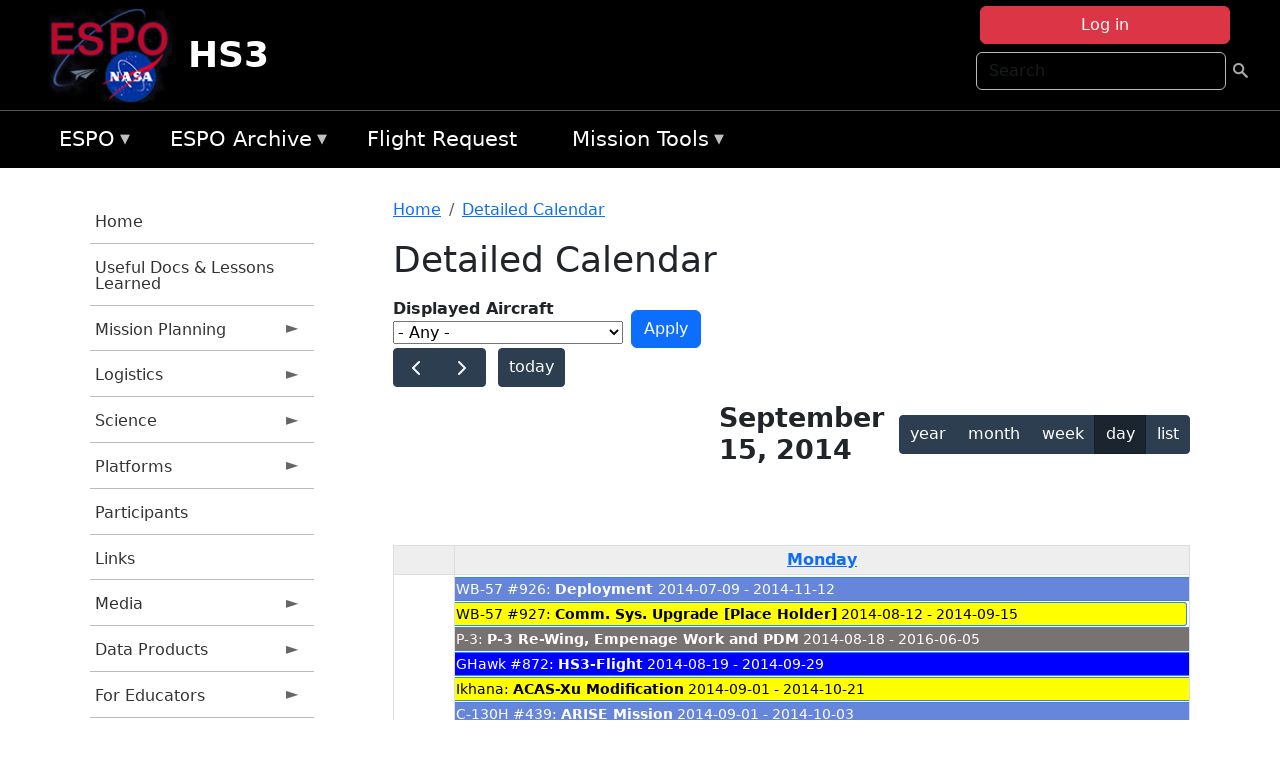

--- FILE ---
content_type: application/javascript; charset=utf-8
request_url: https://cdn.jsdelivr.net/npm/fullcalendar@6.1.15/index.global.js
body_size: 145625
content:
/*!
FullCalendar Standard Bundle v6.1.15
Docs & License: https://fullcalendar.io/docs/initialize-globals
(c) 2024 Adam Shaw
*/
var FullCalendar = (function (exports) {
    'use strict';

    var n,l$1,u$1,i$1,t,r$1,o,f$1,e$1,c$1={},s=[],a$1=/acit|ex(?:s|g|n|p|$)|rph|grid|ows|mnc|ntw|ine[ch]|zoo|^ord|itera/i;function h(n,l){for(var u in l)n[u]=l[u];return n}function v$1(n){var l=n.parentNode;l&&l.removeChild(n);}function y(l,u,i){var t,r,o,f={};for(o in u)"key"==o?t=u[o]:"ref"==o?r=u[o]:f[o]=u[o];if(arguments.length>2&&(f.children=arguments.length>3?n.call(arguments,2):i),"function"==typeof l&&null!=l.defaultProps)for(o in l.defaultProps)void 0===f[o]&&(f[o]=l.defaultProps[o]);return p(l,f,t,r,null)}function p(n,i,t,r,o){var f={type:n,props:i,key:t,ref:r,__k:null,__:null,__b:0,__e:null,__d:void 0,__c:null,__h:null,constructor:void 0,__v:null==o?++u$1:o};return null==o&&null!=l$1.vnode&&l$1.vnode(f),f}function d(){return {current:null}}function _(n){return n.children}function k$1(n,l,u,i,t){var r;for(r in u)"children"===r||"key"===r||r in l||g$2(n,r,null,u[r],i);for(r in l)t&&"function"!=typeof l[r]||"children"===r||"key"===r||"value"===r||"checked"===r||u[r]===l[r]||g$2(n,r,l[r],u[r],i);}function b$1(n,l,u){"-"===l[0]?n.setProperty(l,null==u?"":u):n[l]=null==u?"":"number"!=typeof u||a$1.test(l)?u:u+"px";}function g$2(n,l,u,i,t){var r;n:if("style"===l)if("string"==typeof u)n.style.cssText=u;else {if("string"==typeof i&&(n.style.cssText=i=""),i)for(l in i)u&&l in u||b$1(n.style,l,"");if(u)for(l in u)i&&u[l]===i[l]||b$1(n.style,l,u[l]);}else if("o"===l[0]&&"n"===l[1])r=l!==(l=l.replace(/Capture$/,"")),l=l.toLowerCase()in n?l.toLowerCase().slice(2):l.slice(2),n.l||(n.l={}),n.l[l+r]=u,u?i||n.addEventListener(l,r?w$2:m$1,r):n.removeEventListener(l,r?w$2:m$1,r);else if("dangerouslySetInnerHTML"!==l){if(t)l=l.replace(/xlink(H|:h)/,"h").replace(/sName$/,"s");else if("width"!==l&&"height"!==l&&"href"!==l&&"list"!==l&&"form"!==l&&"tabIndex"!==l&&"download"!==l&&l in n)try{n[l]=null==u?"":u;break n}catch(n){}"function"==typeof u||(null==u||!1===u&&-1==l.indexOf("-")?n.removeAttribute(l):n.setAttribute(l,u));}}function m$1(n){t=!0;try{return this.l[n.type+!1](l$1.event?l$1.event(n):n)}finally{t=!1;}}function w$2(n){t=!0;try{return this.l[n.type+!0](l$1.event?l$1.event(n):n)}finally{t=!1;}}function x$1(n,l){this.props=n,this.context=l;}function A(n,l){if(null==l)return n.__?A(n.__,n.__.__k.indexOf(n)+1):null;for(var u;l<n.__k.length;l++)if(null!=(u=n.__k[l])&&null!=u.__e)return u.__e;return "function"==typeof n.type?A(n):null}function P$1(n){var l,u;if(null!=(n=n.__)&&null!=n.__c){for(n.__e=n.__c.base=null,l=0;l<n.__k.length;l++)if(null!=(u=n.__k[l])&&null!=u.__e){n.__e=n.__c.base=u.__e;break}return P$1(n)}}function C$1(n){t?setTimeout(n):f$1(n);}function T$1(n){(!n.__d&&(n.__d=!0)&&r$1.push(n)&&!$$1.__r++||o!==l$1.debounceRendering)&&((o=l$1.debounceRendering)||C$1)($$1);}function $$1(){var n,l,u,i,t,o,f,e;for(r$1.sort(function(n,l){return n.__v.__b-l.__v.__b});n=r$1.shift();)n.__d&&(l=r$1.length,i=void 0,t=void 0,f=(o=(u=n).__v).__e,(e=u.__P)&&(i=[],(t=h({},o)).__v=o.__v+1,M(e,o,t,u.__n,void 0!==e.ownerSVGElement,null!=o.__h?[f]:null,i,null==f?A(o):f,o.__h),N(i,o),o.__e!=f&&P$1(o)),r$1.length>l&&r$1.sort(function(n,l){return n.__v.__b-l.__v.__b}));$$1.__r=0;}function H$1(n,l,u,i,t,r,o,f,e,a){var h,v,y,d,k,b,g,m=i&&i.__k||s,w=m.length;for(u.__k=[],h=0;h<l.length;h++)if(null!=(d=u.__k[h]=null==(d=l[h])||"boolean"==typeof d?null:"string"==typeof d||"number"==typeof d||"bigint"==typeof d?p(null,d,null,null,d):Array.isArray(d)?p(_,{children:d},null,null,null):d.__b>0?p(d.type,d.props,d.key,d.ref?d.ref:null,d.__v):d)){if(d.__=u,d.__b=u.__b+1,null===(y=m[h])||y&&d.key==y.key&&d.type===y.type)m[h]=void 0;else for(v=0;v<w;v++){if((y=m[v])&&d.key==y.key&&d.type===y.type){m[v]=void 0;break}y=null;}M(n,d,y=y||c$1,t,r,o,f,e,a),k=d.__e,(v=d.ref)&&y.ref!=v&&(g||(g=[]),y.ref&&g.push(y.ref,null,d),g.push(v,d.__c||k,d)),null!=k?(null==b&&(b=k),"function"==typeof d.type&&d.__k===y.__k?d.__d=e=I$1(d,e,n):e=z$1(n,d,y,m,k,e),"function"==typeof u.type&&(u.__d=e)):e&&y.__e==e&&e.parentNode!=n&&(e=A(y));}for(u.__e=b,h=w;h--;)null!=m[h]&&("function"==typeof u.type&&null!=m[h].__e&&m[h].__e==u.__d&&(u.__d=L$1(i).nextSibling),q(m[h],m[h]));if(g)for(h=0;h<g.length;h++)S(g[h],g[++h],g[++h]);}function I$1(n,l,u){for(var i,t=n.__k,r=0;t&&r<t.length;r++)(i=t[r])&&(i.__=n,l="function"==typeof i.type?I$1(i,l,u):z$1(u,i,i,t,i.__e,l));return l}function j$2(n,l){return l=l||[],null==n||"boolean"==typeof n||(Array.isArray(n)?n.some(function(n){j$2(n,l);}):l.push(n)),l}function z$1(n,l,u,i,t,r){var o,f,e;if(void 0!==l.__d)o=l.__d,l.__d=void 0;else if(null==u||t!=r||null==t.parentNode)n:if(null==r||r.parentNode!==n)n.appendChild(t),o=null;else {for(f=r,e=0;(f=f.nextSibling)&&e<i.length;e+=1)if(f==t)break n;n.insertBefore(t,r),o=r;}return void 0!==o?o:t.nextSibling}function L$1(n){var l,u,i;if(null==n.type||"string"==typeof n.type)return n.__e;if(n.__k)for(l=n.__k.length-1;l>=0;l--)if((u=n.__k[l])&&(i=L$1(u)))return i;return null}function M(n,u,i,t,r,o,f,e,c){var s,a,v,y,p,d,k,b,g,m,w,A,P,C,T,$=u.type;if(void 0!==u.constructor)return null;null!=i.__h&&(c=i.__h,e=u.__e=i.__e,u.__h=null,o=[e]),(s=l$1.__b)&&s(u);try{n:if("function"==typeof $){if(b=u.props,g=(s=$.contextType)&&t[s.__c],m=s?g?g.props.value:s.__:t,i.__c?k=(a=u.__c=i.__c).__=a.__E:("prototype"in $&&$.prototype.render?u.__c=a=new $(b,m):(u.__c=a=new x$1(b,m),a.constructor=$,a.render=B$1),g&&g.sub(a),a.props=b,a.state||(a.state={}),a.context=m,a.__n=t,v=a.__d=!0,a.__h=[],a._sb=[]),null==a.__s&&(a.__s=a.state),null!=$.getDerivedStateFromProps&&(a.__s==a.state&&(a.__s=h({},a.__s)),h(a.__s,$.getDerivedStateFromProps(b,a.__s))),y=a.props,p=a.state,a.__v=u,v)null==$.getDerivedStateFromProps&&null!=a.componentWillMount&&a.componentWillMount(),null!=a.componentDidMount&&a.__h.push(a.componentDidMount);else {if(null==$.getDerivedStateFromProps&&b!==y&&null!=a.componentWillReceiveProps&&a.componentWillReceiveProps(b,m),!a.__e&&null!=a.shouldComponentUpdate&&!1===a.shouldComponentUpdate(b,a.__s,m)||u.__v===i.__v){for(u.__v!==i.__v&&(a.props=b,a.state=a.__s,a.__d=!1),u.__e=i.__e,u.__k=i.__k,u.__k.forEach(function(n){n&&(n.__=u);}),w=0;w<a._sb.length;w++)a.__h.push(a._sb[w]);a._sb=[],a.__h.length&&f.push(a);break n}null!=a.componentWillUpdate&&a.componentWillUpdate(b,a.__s,m),null!=a.componentDidUpdate&&a.__h.push(function(){a.componentDidUpdate(y,p,d);});}if(a.context=m,a.props=b,a.__P=n,A=l$1.__r,P=0,"prototype"in $&&$.prototype.render){for(a.state=a.__s,a.__d=!1,A&&A(u),s=a.render(a.props,a.state,a.context),C=0;C<a._sb.length;C++)a.__h.push(a._sb[C]);a._sb=[];}else do{a.__d=!1,A&&A(u),s=a.render(a.props,a.state,a.context),a.state=a.__s;}while(a.__d&&++P<25);a.state=a.__s,null!=a.getChildContext&&(t=h(h({},t),a.getChildContext())),v||null==a.getSnapshotBeforeUpdate||(d=a.getSnapshotBeforeUpdate(y,p)),T=null!=s&&s.type===_&&null==s.key?s.props.children:s,H$1(n,Array.isArray(T)?T:[T],u,i,t,r,o,f,e,c),a.base=u.__e,u.__h=null,a.__h.length&&f.push(a),k&&(a.__E=a.__=null),a.__e=!1;}else null==o&&u.__v===i.__v?(u.__k=i.__k,u.__e=i.__e):u.__e=O(i.__e,u,i,t,r,o,f,c);(s=l$1.diffed)&&s(u);}catch(n){u.__v=null,(c||null!=o)&&(u.__e=e,u.__h=!!c,o[o.indexOf(e)]=null),l$1.__e(n,u,i);}}function N(n,u){l$1.__c&&l$1.__c(u,n),n.some(function(u){try{n=u.__h,u.__h=[],n.some(function(n){n.call(u);});}catch(n){l$1.__e(n,u.__v);}});}function O(l,u,i,t,r,o,f,e){var s,a,h,y=i.props,p=u.props,d=u.type,_=0;if("svg"===d&&(r=!0),null!=o)for(;_<o.length;_++)if((s=o[_])&&"setAttribute"in s==!!d&&(d?s.localName===d:3===s.nodeType)){l=s,o[_]=null;break}if(null==l){if(null===d)return document.createTextNode(p);l=r?document.createElementNS("http://www.w3.org/2000/svg",d):document.createElement(d,p.is&&p),o=null,e=!1;}if(null===d)y===p||e&&l.data===p||(l.data=p);else {if(o=o&&n.call(l.childNodes),a=(y=i.props||c$1).dangerouslySetInnerHTML,h=p.dangerouslySetInnerHTML,!e){if(null!=o)for(y={},_=0;_<l.attributes.length;_++)y[l.attributes[_].name]=l.attributes[_].value;(h||a)&&(h&&(a&&h.__html==a.__html||h.__html===l.innerHTML)||(l.innerHTML=h&&h.__html||""));}if(k$1(l,p,y,r,e),h)u.__k=[];else if(_=u.props.children,H$1(l,Array.isArray(_)?_:[_],u,i,t,r&&"foreignObject"!==d,o,f,o?o[0]:i.__k&&A(i,0),e),null!=o)for(_=o.length;_--;)null!=o[_]&&v$1(o[_]);e||("value"in p&&void 0!==(_=p.value)&&(_!==l.value||"progress"===d&&!_||"option"===d&&_!==y.value)&&g$2(l,"value",_,y.value,!1),"checked"in p&&void 0!==(_=p.checked)&&_!==l.checked&&g$2(l,"checked",_,y.checked,!1));}return l}function S(n,u,i){try{"function"==typeof n?n(u):n.current=u;}catch(n){l$1.__e(n,i);}}function q(n,u,i){var t,r;if(l$1.unmount&&l$1.unmount(n),(t=n.ref)&&(t.current&&t.current!==n.__e||S(t,null,u)),null!=(t=n.__c)){if(t.componentWillUnmount)try{t.componentWillUnmount();}catch(n){l$1.__e(n,u);}t.base=t.__P=null,n.__c=void 0;}if(t=n.__k)for(r=0;r<t.length;r++)t[r]&&q(t[r],u,i||"function"!=typeof n.type);i||null==n.__e||v$1(n.__e),n.__=n.__e=n.__d=void 0;}function B$1(n,l,u){return this.constructor(n,u)}function D$1(u,i,t){var r,o,f;l$1.__&&l$1.__(u,i),o=(r="function"==typeof t)?null:t&&t.__k||i.__k,f=[],M(i,u=(!r&&t||i).__k=y(_,null,[u]),o||c$1,c$1,void 0!==i.ownerSVGElement,!r&&t?[t]:o?null:i.firstChild?n.call(i.childNodes):null,f,!r&&t?t:o?o.__e:i.firstChild,r),N(f,u);}function E(n,l){D$1(n,l,E);}function F$1(l,u,i){var t,r,o,f=h({},l.props);for(o in u)"key"==o?t=u[o]:"ref"==o?r=u[o]:f[o]=u[o];return arguments.length>2&&(f.children=arguments.length>3?n.call(arguments,2):i),p(l.type,f,t||l.key,r||l.ref,null)}function G$1(n,l){var u={__c:l="__cC"+e$1++,__:n,Consumer:function(n,l){return n.children(l)},Provider:function(n){var u,i;return this.getChildContext||(u=[],(i={})[l]=this,this.getChildContext=function(){return i},this.shouldComponentUpdate=function(n){this.props.value!==n.value&&u.some(function(n){n.__e=!0,T$1(n);});},this.sub=function(n){u.push(n);var l=n.componentWillUnmount;n.componentWillUnmount=function(){u.splice(u.indexOf(n),1),l&&l.call(n);};}),n.children}};return u.Provider.__=u.Consumer.contextType=u}n=s.slice,l$1={__e:function(n,l,u,i){for(var t,r,o;l=l.__;)if((t=l.__c)&&!t.__)try{if((r=t.constructor)&&null!=r.getDerivedStateFromError&&(t.setState(r.getDerivedStateFromError(n)),o=t.__d),null!=t.componentDidCatch&&(t.componentDidCatch(n,i||{}),o=t.__d),o)return t.__E=t}catch(l){n=l;}throw n}},u$1=0,i$1=function(n){return null!=n&&void 0===n.constructor},t=!1,x$1.prototype.setState=function(n,l){var u;u=null!=this.__s&&this.__s!==this.state?this.__s:this.__s=h({},this.state),"function"==typeof n&&(n=n(h({},u),this.props)),n&&h(u,n),null!=n&&this.__v&&(l&&this._sb.push(l),T$1(this));},x$1.prototype.forceUpdate=function(n){this.__v&&(this.__e=!0,n&&this.__h.push(n),T$1(this));},x$1.prototype.render=_,r$1=[],f$1="function"==typeof Promise?Promise.prototype.then.bind(Promise.resolve()):setTimeout,$$1.__r=0,e$1=0;

    var r,u,i,f=[],c=[],e=l$1.__b,a=l$1.__r,v=l$1.diffed,l=l$1.__c,m=l$1.unmount;function b(){for(var t;t=f.shift();)if(t.__P&&t.__H)try{t.__H.__h.forEach(k),t.__H.__h.forEach(w$1),t.__H.__h=[];}catch(r){t.__H.__h=[],l$1.__e(r,t.__v);}}l$1.__b=function(n){r=null,e&&e(n);},l$1.__r=function(n){a&&a(n);var i=(r=n.__c).__H;i&&(u===r?(i.__h=[],r.__h=[],i.__.forEach(function(n){n.__N&&(n.__=n.__N),n.__V=c,n.__N=n.i=void 0;})):(i.__h.forEach(k),i.__h.forEach(w$1),i.__h=[])),u=r;},l$1.diffed=function(t){v&&v(t);var o=t.__c;o&&o.__H&&(o.__H.__h.length&&(1!==f.push(o)&&i===l$1.requestAnimationFrame||((i=l$1.requestAnimationFrame)||j$1)(b)),o.__H.__.forEach(function(n){n.i&&(n.__H=n.i),n.__V!==c&&(n.__=n.__V),n.i=void 0,n.__V=c;})),u=r=null;},l$1.__c=function(t,r){r.some(function(t){try{t.__h.forEach(k),t.__h=t.__h.filter(function(n){return !n.__||w$1(n)});}catch(u){r.some(function(n){n.__h&&(n.__h=[]);}),r=[],l$1.__e(u,t.__v);}}),l&&l(t,r);},l$1.unmount=function(t){m&&m(t);var r,u=t.__c;u&&u.__H&&(u.__H.__.forEach(function(n){try{k(n);}catch(n){r=n;}}),u.__H=void 0,r&&l$1.__e(r,u.__v));};var g$1="function"==typeof requestAnimationFrame;function j$1(n){var t,r=function(){clearTimeout(u),g$1&&cancelAnimationFrame(t),setTimeout(n);},u=setTimeout(r,100);g$1&&(t=requestAnimationFrame(r));}function k(n){var t=r,u=n.__c;"function"==typeof u&&(n.__c=void 0,u()),r=t;}function w$1(n){var t=r;n.__c=n.__(),r=t;}

    function g(n,t){for(var e in t)n[e]=t[e];return n}function C(n,t){for(var e in n)if("__source"!==e&&!(e in t))return !0;for(var r in t)if("__source"!==r&&n[r]!==t[r])return !0;return !1}function w(n){this.props=n;}(w.prototype=new x$1).isPureReactComponent=!0,w.prototype.shouldComponentUpdate=function(n,t){return C(this.props,n)||C(this.state,t)};var x=l$1.__b;l$1.__b=function(n){n.type&&n.type.__f&&n.ref&&(n.props.ref=n.ref,n.ref=null),x&&x(n);};var T=l$1.__e;l$1.__e=function(n,t,e,r){if(n.then)for(var u,o=t;o=o.__;)if((u=o.__c)&&u.__c)return null==t.__e&&(t.__e=e.__e,t.__k=e.__k),u.__c(n,t);T(n,t,e,r);};var I=l$1.unmount;function L(n,t,e){return n&&(n.__c&&n.__c.__H&&(n.__c.__H.__.forEach(function(n){"function"==typeof n.__c&&n.__c();}),n.__c.__H=null),null!=(n=g({},n)).__c&&(n.__c.__P===e&&(n.__c.__P=t),n.__c=null),n.__k=n.__k&&n.__k.map(function(n){return L(n,t,e)})),n}function U(n,t,e){return n&&(n.__v=null,n.__k=n.__k&&n.__k.map(function(n){return U(n,t,e)}),n.__c&&n.__c.__P===t&&(n.__e&&e.insertBefore(n.__e,n.__d),n.__c.__e=!0,n.__c.__P=e)),n}function D(){this.__u=0,this.t=null,this.__b=null;}function F(n){var t=n.__.__c;return t&&t.__a&&t.__a(n)}function V(){this.u=null,this.o=null;}l$1.unmount=function(n){var t=n.__c;t&&t.__R&&t.__R(),t&&!0===n.__h&&(n.type=null),I&&I(n);},(D.prototype=new x$1).__c=function(n,t){var e=t.__c,r=this;null==r.t&&(r.t=[]),r.t.push(e);var u=F(r.__v),o=!1,i=function(){o||(o=!0,e.__R=null,u?u(l):l());};e.__R=i;var l=function(){if(!--r.__u){if(r.state.__a){var n=r.state.__a;r.__v.__k[0]=U(n,n.__c.__P,n.__c.__O);}var t;for(r.setState({__a:r.__b=null});t=r.t.pop();)t.forceUpdate();}},c=!0===t.__h;r.__u++||c||r.setState({__a:r.__b=r.__v.__k[0]}),n.then(i,i);},D.prototype.componentWillUnmount=function(){this.t=[];},D.prototype.render=function(n,e){if(this.__b){if(this.__v.__k){var r=document.createElement("div"),o=this.__v.__k[0].__c;this.__v.__k[0]=L(this.__b,r,o.__O=o.__P);}this.__b=null;}var i=e.__a&&y(_,null,n.fallback);return i&&(i.__h=null),[y(_,null,e.__a?null:n.children),i]};var W=function(n,t,e){if(++e[1]===e[0]&&n.o.delete(t),n.props.revealOrder&&("t"!==n.props.revealOrder[0]||!n.o.size))for(e=n.u;e;){for(;e.length>3;)e.pop()();if(e[1]<e[0])break;n.u=e=e[2];}};function P(n){return this.getChildContext=function(){return n.context},n.children}function $(n){var e=this,r=n.i;e.componentWillUnmount=function(){D$1(null,e.l),e.l=null,e.i=null;},e.i&&e.i!==r&&e.componentWillUnmount(),n.__v?(e.l||(e.i=r,e.l={nodeType:1,parentNode:r,childNodes:[],appendChild:function(n){this.childNodes.push(n),e.i.appendChild(n);},insertBefore:function(n,t){this.childNodes.push(n),e.i.appendChild(n);},removeChild:function(n){this.childNodes.splice(this.childNodes.indexOf(n)>>>1,1),e.i.removeChild(n);}}),D$1(y(P,{context:e.context},n.__v),e.l)):e.l&&e.componentWillUnmount();}function j(n,e){var r=y($,{__v:n,i:e});return r.containerInfo=e,r}(V.prototype=new x$1).__a=function(n){var t=this,e=F(t.__v),r=t.o.get(n);return r[0]++,function(u){var o=function(){t.props.revealOrder?(r.push(u),W(t,n,r)):u();};e?e(o):o();}},V.prototype.render=function(n){this.u=null,this.o=new Map;var t=j$2(n.children);n.revealOrder&&"b"===n.revealOrder[0]&&t.reverse();for(var e=t.length;e--;)this.o.set(t[e],this.u=[1,0,this.u]);return n.children},V.prototype.componentDidUpdate=V.prototype.componentDidMount=function(){var n=this;this.o.forEach(function(t,e){W(n,e,t);});};var z="undefined"!=typeof Symbol&&Symbol.for&&Symbol.for("react.element")||60103,B=/^(?:accent|alignment|arabic|baseline|cap|clip(?!PathU)|color|dominant|fill|flood|font|glyph(?!R)|horiz|image|letter|lighting|marker(?!H|W|U)|overline|paint|pointer|shape|stop|strikethrough|stroke|text(?!L)|transform|underline|unicode|units|v|vector|vert|word|writing|x(?!C))[A-Z]/,H="undefined"!=typeof document,Z=function(n){return ("undefined"!=typeof Symbol&&"symbol"==typeof Symbol()?/fil|che|rad/i:/fil|che|ra/i).test(n)};x$1.prototype.isReactComponent={},["componentWillMount","componentWillReceiveProps","componentWillUpdate"].forEach(function(t){Object.defineProperty(x$1.prototype,t,{configurable:!0,get:function(){return this["UNSAFE_"+t]},set:function(n){Object.defineProperty(this,t,{configurable:!0,writable:!0,value:n});}});});var G=l$1.event;function J(){}function K(){return this.cancelBubble}function Q(){return this.defaultPrevented}l$1.event=function(n){return G&&(n=G(n)),n.persist=J,n.isPropagationStopped=K,n.isDefaultPrevented=Q,n.nativeEvent=n};var nn={configurable:!0,get:function(){return this.class}},tn=l$1.vnode;l$1.vnode=function(n){var t=n.type,e=n.props,u=e;if("string"==typeof t){var o=-1===t.indexOf("-");for(var i in u={},e){var l=e[i];H&&"children"===i&&"noscript"===t||"value"===i&&"defaultValue"in e&&null==l||("defaultValue"===i&&"value"in e&&null==e.value?i="value":"download"===i&&!0===l?l="":/ondoubleclick/i.test(i)?i="ondblclick":/^onchange(textarea|input)/i.test(i+t)&&!Z(e.type)?i="oninput":/^onfocus$/i.test(i)?i="onfocusin":/^onblur$/i.test(i)?i="onfocusout":/^on(Ani|Tra|Tou|BeforeInp|Compo)/.test(i)?i=i.toLowerCase():o&&B.test(i)?i=i.replace(/[A-Z0-9]/g,"-$&").toLowerCase():null===l&&(l=void 0),/^oninput$/i.test(i)&&(i=i.toLowerCase(),u[i]&&(i="oninputCapture")),u[i]=l);}"select"==t&&u.multiple&&Array.isArray(u.value)&&(u.value=j$2(e.children).forEach(function(n){n.props.selected=-1!=u.value.indexOf(n.props.value);})),"select"==t&&null!=u.defaultValue&&(u.value=j$2(e.children).forEach(function(n){n.props.selected=u.multiple?-1!=u.defaultValue.indexOf(n.props.value):u.defaultValue==n.props.value;})),n.props=u,e.class!=e.className&&(nn.enumerable="className"in e,null!=e.className&&(u.class=e.className),Object.defineProperty(u,"className",nn));}n.$$typeof=z,tn&&tn(n);};var en=l$1.__r;l$1.__r=function(n){en&&en(n),n.__c;};

    const styleTexts = [];
    const styleEls = new Map();
    function injectStyles(styleText) {
        styleTexts.push(styleText);
        styleEls.forEach((styleEl) => {
            appendStylesTo(styleEl, styleText);
        });
    }
    function ensureElHasStyles(el) {
        if (el.isConnected && // sometimes true if SSR system simulates DOM
            el.getRootNode // sometimes undefined if SSR system simulates DOM
        ) {
            registerStylesRoot(el.getRootNode());
        }
    }
    function registerStylesRoot(rootNode) {
        let styleEl = styleEls.get(rootNode);
        if (!styleEl || !styleEl.isConnected) {
            styleEl = rootNode.querySelector('style[data-fullcalendar]');
            if (!styleEl) {
                styleEl = document.createElement('style');
                styleEl.setAttribute('data-fullcalendar', '');
                const nonce = getNonceValue();
                if (nonce) {
                    styleEl.nonce = nonce;
                }
                const parentEl = rootNode === document ? document.head : rootNode;
                const insertBefore = rootNode === document
                    ? parentEl.querySelector('script,link[rel=stylesheet],link[as=style],style')
                    : parentEl.firstChild;
                parentEl.insertBefore(styleEl, insertBefore);
            }
            styleEls.set(rootNode, styleEl);
            hydrateStylesRoot(styleEl);
        }
    }
    function hydrateStylesRoot(styleEl) {
        for (const styleText of styleTexts) {
            appendStylesTo(styleEl, styleText);
        }
    }
    function appendStylesTo(styleEl, styleText) {
        const { sheet } = styleEl;
        const ruleCnt = sheet.cssRules.length;
        styleText.split('}').forEach((styleStr, i) => {
            styleStr = styleStr.trim();
            if (styleStr) {
                sheet.insertRule(styleStr + '}', ruleCnt + i);
            }
        });
    }
    // nonce
    // -------------------------------------------------------------------------------------------------
    let queriedNonceValue;
    function getNonceValue() {
        if (queriedNonceValue === undefined) {
            queriedNonceValue = queryNonceValue();
        }
        return queriedNonceValue;
    }
    /*
    TODO: discourage meta tag and instead put nonce attribute on placeholder <style> tag
    */
    function queryNonceValue() {
        const metaWithNonce = document.querySelector('meta[name="csp-nonce"]');
        if (metaWithNonce && metaWithNonce.hasAttribute('content')) {
            return metaWithNonce.getAttribute('content');
        }
        const elWithNonce = document.querySelector('script[nonce]');
        if (elWithNonce) {
            return elWithNonce.nonce || '';
        }
        return '';
    }
    // main
    // -------------------------------------------------------------------------------------------------
    if (typeof document !== 'undefined') {
        registerStylesRoot(document);
    }

    var css_248z$4 = ":root{--fc-small-font-size:.85em;--fc-page-bg-color:#fff;--fc-neutral-bg-color:hsla(0,0%,82%,.3);--fc-neutral-text-color:grey;--fc-border-color:#ddd;--fc-button-text-color:#fff;--fc-button-bg-color:#2c3e50;--fc-button-border-color:#2c3e50;--fc-button-hover-bg-color:#1e2b37;--fc-button-hover-border-color:#1a252f;--fc-button-active-bg-color:#1a252f;--fc-button-active-border-color:#151e27;--fc-event-bg-color:#3788d8;--fc-event-border-color:#3788d8;--fc-event-text-color:#fff;--fc-event-selected-overlay-color:rgba(0,0,0,.25);--fc-more-link-bg-color:#d0d0d0;--fc-more-link-text-color:inherit;--fc-event-resizer-thickness:8px;--fc-event-resizer-dot-total-width:8px;--fc-event-resizer-dot-border-width:1px;--fc-non-business-color:hsla(0,0%,84%,.3);--fc-bg-event-color:#8fdf82;--fc-bg-event-opacity:0.3;--fc-highlight-color:rgba(188,232,241,.3);--fc-today-bg-color:rgba(255,220,40,.15);--fc-now-indicator-color:red}.fc-not-allowed,.fc-not-allowed .fc-event{cursor:not-allowed}.fc{display:flex;flex-direction:column;font-size:1em}.fc,.fc *,.fc :after,.fc :before{box-sizing:border-box}.fc table{border-collapse:collapse;border-spacing:0;font-size:1em}.fc th{text-align:center}.fc td,.fc th{padding:0;vertical-align:top}.fc a[data-navlink]{cursor:pointer}.fc a[data-navlink]:hover{text-decoration:underline}.fc-direction-ltr{direction:ltr;text-align:left}.fc-direction-rtl{direction:rtl;text-align:right}.fc-theme-standard td,.fc-theme-standard th{border:1px solid var(--fc-border-color)}.fc-liquid-hack td,.fc-liquid-hack th{position:relative}@font-face{font-family:fcicons;font-style:normal;font-weight:400;src:url(\"[data-uri]\") format(\"truetype\")}.fc-icon{speak:none;-webkit-font-smoothing:antialiased;-moz-osx-font-smoothing:grayscale;display:inline-block;font-family:fcicons!important;font-style:normal;font-variant:normal;font-weight:400;height:1em;line-height:1;text-align:center;text-transform:none;-moz-user-select:none;user-select:none;width:1em}.fc-icon-chevron-left:before{content:\"\\e900\"}.fc-icon-chevron-right:before{content:\"\\e901\"}.fc-icon-chevrons-left:before{content:\"\\e902\"}.fc-icon-chevrons-right:before{content:\"\\e903\"}.fc-icon-minus-square:before{content:\"\\e904\"}.fc-icon-plus-square:before{content:\"\\e905\"}.fc-icon-x:before{content:\"\\e906\"}.fc .fc-button{border-radius:0;font-family:inherit;font-size:inherit;line-height:inherit;margin:0;overflow:visible;text-transform:none}.fc .fc-button:focus{outline:1px dotted;outline:5px auto -webkit-focus-ring-color}.fc .fc-button{-webkit-appearance:button}.fc .fc-button:not(:disabled){cursor:pointer}.fc .fc-button{background-color:transparent;border:1px solid transparent;border-radius:.25em;display:inline-block;font-size:1em;font-weight:400;line-height:1.5;padding:.4em .65em;text-align:center;-moz-user-select:none;user-select:none;vertical-align:middle}.fc .fc-button:hover{text-decoration:none}.fc .fc-button:focus{box-shadow:0 0 0 .2rem rgba(44,62,80,.25);outline:0}.fc .fc-button:disabled{opacity:.65}.fc .fc-button-primary{background-color:var(--fc-button-bg-color);border-color:var(--fc-button-border-color);color:var(--fc-button-text-color)}.fc .fc-button-primary:hover{background-color:var(--fc-button-hover-bg-color);border-color:var(--fc-button-hover-border-color);color:var(--fc-button-text-color)}.fc .fc-button-primary:disabled{background-color:var(--fc-button-bg-color);border-color:var(--fc-button-border-color);color:var(--fc-button-text-color)}.fc .fc-button-primary:focus{box-shadow:0 0 0 .2rem rgba(76,91,106,.5)}.fc .fc-button-primary:not(:disabled).fc-button-active,.fc .fc-button-primary:not(:disabled):active{background-color:var(--fc-button-active-bg-color);border-color:var(--fc-button-active-border-color);color:var(--fc-button-text-color)}.fc .fc-button-primary:not(:disabled).fc-button-active:focus,.fc .fc-button-primary:not(:disabled):active:focus{box-shadow:0 0 0 .2rem rgba(76,91,106,.5)}.fc .fc-button .fc-icon{font-size:1.5em;vertical-align:middle}.fc .fc-button-group{display:inline-flex;position:relative;vertical-align:middle}.fc .fc-button-group>.fc-button{flex:1 1 auto;position:relative}.fc .fc-button-group>.fc-button.fc-button-active,.fc .fc-button-group>.fc-button:active,.fc .fc-button-group>.fc-button:focus,.fc .fc-button-group>.fc-button:hover{z-index:1}.fc-direction-ltr .fc-button-group>.fc-button:not(:first-child){border-bottom-left-radius:0;border-top-left-radius:0;margin-left:-1px}.fc-direction-ltr .fc-button-group>.fc-button:not(:last-child){border-bottom-right-radius:0;border-top-right-radius:0}.fc-direction-rtl .fc-button-group>.fc-button:not(:first-child){border-bottom-right-radius:0;border-top-right-radius:0;margin-right:-1px}.fc-direction-rtl .fc-button-group>.fc-button:not(:last-child){border-bottom-left-radius:0;border-top-left-radius:0}.fc .fc-toolbar{align-items:center;display:flex;justify-content:space-between}.fc .fc-toolbar.fc-header-toolbar{margin-bottom:1.5em}.fc .fc-toolbar.fc-footer-toolbar{margin-top:1.5em}.fc .fc-toolbar-title{font-size:1.75em;margin:0}.fc-direction-ltr .fc-toolbar>*>:not(:first-child){margin-left:.75em}.fc-direction-rtl .fc-toolbar>*>:not(:first-child){margin-right:.75em}.fc-direction-rtl .fc-toolbar-ltr{flex-direction:row-reverse}.fc .fc-scroller{-webkit-overflow-scrolling:touch;position:relative}.fc .fc-scroller-liquid{height:100%}.fc .fc-scroller-liquid-absolute{bottom:0;left:0;position:absolute;right:0;top:0}.fc .fc-scroller-harness{direction:ltr;overflow:hidden;position:relative}.fc .fc-scroller-harness-liquid{height:100%}.fc-direction-rtl .fc-scroller-harness>.fc-scroller{direction:rtl}.fc-theme-standard .fc-scrollgrid{border:1px solid var(--fc-border-color)}.fc .fc-scrollgrid,.fc .fc-scrollgrid table{table-layout:fixed;width:100%}.fc .fc-scrollgrid table{border-left-style:hidden;border-right-style:hidden;border-top-style:hidden}.fc .fc-scrollgrid{border-bottom-width:0;border-collapse:separate;border-right-width:0}.fc .fc-scrollgrid-liquid{height:100%}.fc .fc-scrollgrid-section,.fc .fc-scrollgrid-section table,.fc .fc-scrollgrid-section>td{height:1px}.fc .fc-scrollgrid-section-liquid>td{height:100%}.fc .fc-scrollgrid-section>*{border-left-width:0;border-top-width:0}.fc .fc-scrollgrid-section-footer>*,.fc .fc-scrollgrid-section-header>*{border-bottom-width:0}.fc .fc-scrollgrid-section-body table,.fc .fc-scrollgrid-section-footer table{border-bottom-style:hidden}.fc .fc-scrollgrid-section-sticky>*{background:var(--fc-page-bg-color);position:sticky;z-index:3}.fc .fc-scrollgrid-section-header.fc-scrollgrid-section-sticky>*{top:0}.fc .fc-scrollgrid-section-footer.fc-scrollgrid-section-sticky>*{bottom:0}.fc .fc-scrollgrid-sticky-shim{height:1px;margin-bottom:-1px}.fc-sticky{position:sticky}.fc .fc-view-harness{flex-grow:1;position:relative}.fc .fc-view-harness-active>.fc-view{bottom:0;left:0;position:absolute;right:0;top:0}.fc .fc-col-header-cell-cushion{display:inline-block;padding:2px 4px}.fc .fc-bg-event,.fc .fc-highlight,.fc .fc-non-business{bottom:0;left:0;position:absolute;right:0;top:0}.fc .fc-non-business{background:var(--fc-non-business-color)}.fc .fc-bg-event{background:var(--fc-bg-event-color);opacity:var(--fc-bg-event-opacity)}.fc .fc-bg-event .fc-event-title{font-size:var(--fc-small-font-size);font-style:italic;margin:.5em}.fc .fc-highlight{background:var(--fc-highlight-color)}.fc .fc-cell-shaded,.fc .fc-day-disabled{background:var(--fc-neutral-bg-color)}a.fc-event,a.fc-event:hover{text-decoration:none}.fc-event.fc-event-draggable,.fc-event[href]{cursor:pointer}.fc-event .fc-event-main{position:relative;z-index:2}.fc-event-dragging:not(.fc-event-selected){opacity:.75}.fc-event-dragging.fc-event-selected{box-shadow:0 2px 7px rgba(0,0,0,.3)}.fc-event .fc-event-resizer{display:none;position:absolute;z-index:4}.fc-event-selected .fc-event-resizer,.fc-event:hover .fc-event-resizer{display:block}.fc-event-selected .fc-event-resizer{background:var(--fc-page-bg-color);border-color:inherit;border-radius:calc(var(--fc-event-resizer-dot-total-width)/2);border-style:solid;border-width:var(--fc-event-resizer-dot-border-width);height:var(--fc-event-resizer-dot-total-width);width:var(--fc-event-resizer-dot-total-width)}.fc-event-selected .fc-event-resizer:before{bottom:-20px;content:\"\";left:-20px;position:absolute;right:-20px;top:-20px}.fc-event-selected,.fc-event:focus{box-shadow:0 2px 5px rgba(0,0,0,.2)}.fc-event-selected:before,.fc-event:focus:before{bottom:0;content:\"\";left:0;position:absolute;right:0;top:0;z-index:3}.fc-event-selected:after,.fc-event:focus:after{background:var(--fc-event-selected-overlay-color);bottom:-1px;content:\"\";left:-1px;position:absolute;right:-1px;top:-1px;z-index:1}.fc-h-event{background-color:var(--fc-event-bg-color);border:1px solid var(--fc-event-border-color);display:block}.fc-h-event .fc-event-main{color:var(--fc-event-text-color)}.fc-h-event .fc-event-main-frame{display:flex}.fc-h-event .fc-event-time{max-width:100%;overflow:hidden}.fc-h-event .fc-event-title-container{flex-grow:1;flex-shrink:1;min-width:0}.fc-h-event .fc-event-title{display:inline-block;left:0;max-width:100%;overflow:hidden;right:0;vertical-align:top}.fc-h-event.fc-event-selected:before{bottom:-10px;top:-10px}.fc-direction-ltr .fc-daygrid-block-event:not(.fc-event-start),.fc-direction-rtl .fc-daygrid-block-event:not(.fc-event-end){border-bottom-left-radius:0;border-left-width:0;border-top-left-radius:0}.fc-direction-ltr .fc-daygrid-block-event:not(.fc-event-end),.fc-direction-rtl .fc-daygrid-block-event:not(.fc-event-start){border-bottom-right-radius:0;border-right-width:0;border-top-right-radius:0}.fc-h-event:not(.fc-event-selected) .fc-event-resizer{bottom:0;top:0;width:var(--fc-event-resizer-thickness)}.fc-direction-ltr .fc-h-event:not(.fc-event-selected) .fc-event-resizer-start,.fc-direction-rtl .fc-h-event:not(.fc-event-selected) .fc-event-resizer-end{cursor:w-resize;left:calc(var(--fc-event-resizer-thickness)*-.5)}.fc-direction-ltr .fc-h-event:not(.fc-event-selected) .fc-event-resizer-end,.fc-direction-rtl .fc-h-event:not(.fc-event-selected) .fc-event-resizer-start{cursor:e-resize;right:calc(var(--fc-event-resizer-thickness)*-.5)}.fc-h-event.fc-event-selected .fc-event-resizer{margin-top:calc(var(--fc-event-resizer-dot-total-width)*-.5);top:50%}.fc-direction-ltr .fc-h-event.fc-event-selected .fc-event-resizer-start,.fc-direction-rtl .fc-h-event.fc-event-selected .fc-event-resizer-end{left:calc(var(--fc-event-resizer-dot-total-width)*-.5)}.fc-direction-ltr .fc-h-event.fc-event-selected .fc-event-resizer-end,.fc-direction-rtl .fc-h-event.fc-event-selected .fc-event-resizer-start{right:calc(var(--fc-event-resizer-dot-total-width)*-.5)}.fc .fc-popover{box-shadow:0 2px 6px rgba(0,0,0,.15);position:absolute;z-index:9999}.fc .fc-popover-header{align-items:center;display:flex;flex-direction:row;justify-content:space-between;padding:3px 4px}.fc .fc-popover-title{margin:0 2px}.fc .fc-popover-close{cursor:pointer;font-size:1.1em;opacity:.65}.fc-theme-standard .fc-popover{background:var(--fc-page-bg-color);border:1px solid var(--fc-border-color)}.fc-theme-standard .fc-popover-header{background:var(--fc-neutral-bg-color)}";
    injectStyles(css_248z$4);

    class DelayedRunner {
        constructor(drainedOption) {
            this.drainedOption = drainedOption;
            this.isRunning = false;
            this.isDirty = false;
            this.pauseDepths = {};
            this.timeoutId = 0;
        }
        request(delay) {
            this.isDirty = true;
            if (!this.isPaused()) {
                this.clearTimeout();
                if (delay == null) {
                    this.tryDrain();
                }
                else {
                    this.timeoutId = setTimeout(// NOT OPTIMAL! TODO: look at debounce
                    this.tryDrain.bind(this), delay);
                }
            }
        }
        pause(scope = '') {
            let { pauseDepths } = this;
            pauseDepths[scope] = (pauseDepths[scope] || 0) + 1;
            this.clearTimeout();
        }
        resume(scope = '', force) {
            let { pauseDepths } = this;
            if (scope in pauseDepths) {
                if (force) {
                    delete pauseDepths[scope];
                }
                else {
                    pauseDepths[scope] -= 1;
                    let depth = pauseDepths[scope];
                    if (depth <= 0) {
                        delete pauseDepths[scope];
                    }
                }
                this.tryDrain();
            }
        }
        isPaused() {
            return Object.keys(this.pauseDepths).length;
        }
        tryDrain() {
            if (!this.isRunning && !this.isPaused()) {
                this.isRunning = true;
                while (this.isDirty) {
                    this.isDirty = false;
                    this.drained(); // might set isDirty to true again
                }
                this.isRunning = false;
            }
        }
        clear() {
            this.clearTimeout();
            this.isDirty = false;
            this.pauseDepths = {};
        }
        clearTimeout() {
            if (this.timeoutId) {
                clearTimeout(this.timeoutId);
                this.timeoutId = 0;
            }
        }
        drained() {
            if (this.drainedOption) {
                this.drainedOption();
            }
        }
    }

    function removeElement(el) {
        if (el.parentNode) {
            el.parentNode.removeChild(el);
        }
    }
    // Querying
    // ----------------------------------------------------------------------------------------------------------------
    function elementClosest(el, selector) {
        if (el.closest) {
            return el.closest(selector);
            // really bad fallback for IE
            // from https://developer.mozilla.org/en-US/docs/Web/API/Element/closest
        }
        if (!document.documentElement.contains(el)) {
            return null;
        }
        do {
            if (elementMatches(el, selector)) {
                return el;
            }
            el = (el.parentElement || el.parentNode);
        } while (el !== null && el.nodeType === 1);
        return null;
    }
    function elementMatches(el, selector) {
        let method = el.matches || el.matchesSelector || el.msMatchesSelector;
        return method.call(el, selector);
    }
    // accepts multiple subject els
    // returns a real array. good for methods like forEach
    // TODO: accept the document
    function findElements(container, selector) {
        let containers = container instanceof HTMLElement ? [container] : container;
        let allMatches = [];
        for (let i = 0; i < containers.length; i += 1) {
            let matches = containers[i].querySelectorAll(selector);
            for (let j = 0; j < matches.length; j += 1) {
                allMatches.push(matches[j]);
            }
        }
        return allMatches;
    }
    // accepts multiple subject els
    // only queries direct child elements // TODO: rename to findDirectChildren!
    function findDirectChildren(parent, selector) {
        let parents = parent instanceof HTMLElement ? [parent] : parent;
        let allMatches = [];
        for (let i = 0; i < parents.length; i += 1) {
            let childNodes = parents[i].children; // only ever elements
            for (let j = 0; j < childNodes.length; j += 1) {
                let childNode = childNodes[j];
                if (!selector || elementMatches(childNode, selector)) {
                    allMatches.push(childNode);
                }
            }
        }
        return allMatches;
    }
    // Style
    // ----------------------------------------------------------------------------------------------------------------
    const PIXEL_PROP_RE = /(top|left|right|bottom|width|height)$/i;
    function applyStyle(el, props) {
        for (let propName in props) {
            applyStyleProp(el, propName, props[propName]);
        }
    }
    function applyStyleProp(el, name, val) {
        if (val == null) {
            el.style[name] = '';
        }
        else if (typeof val === 'number' && PIXEL_PROP_RE.test(name)) {
            el.style[name] = `${val}px`;
        }
        else {
            el.style[name] = val;
        }
    }
    // Event Handling
    // ----------------------------------------------------------------------------------------------------------------
    // if intercepting bubbled events at the document/window/body level,
    // and want to see originating element (the 'target'), use this util instead
    // of `ev.target` because it goes within web-component boundaries.
    function getEventTargetViaRoot(ev) {
        var _a, _b;
        return (_b = (_a = ev.composedPath) === null || _a === void 0 ? void 0 : _a.call(ev)[0]) !== null && _b !== void 0 ? _b : ev.target;
    }
    // Unique ID for DOM attribute
    let guid$1 = 0;
    function getUniqueDomId() {
        guid$1 += 1;
        return 'fc-dom-' + guid$1;
    }

    // Stops a mouse/touch event from doing it's native browser action
    function preventDefault(ev) {
        ev.preventDefault();
    }
    // Event Delegation
    // ----------------------------------------------------------------------------------------------------------------
    function buildDelegationHandler(selector, handler) {
        return (ev) => {
            let matchedChild = elementClosest(ev.target, selector);
            if (matchedChild) {
                handler.call(matchedChild, ev, matchedChild);
            }
        };
    }
    function listenBySelector(container, eventType, selector, handler) {
        let attachedHandler = buildDelegationHandler(selector, handler);
        container.addEventListener(eventType, attachedHandler);
        return () => {
            container.removeEventListener(eventType, attachedHandler);
        };
    }
    function listenToHoverBySelector(container, selector, onMouseEnter, onMouseLeave) {
        let currentMatchedChild;
        return listenBySelector(container, 'mouseover', selector, (mouseOverEv, matchedChild) => {
            if (matchedChild !== currentMatchedChild) {
                currentMatchedChild = matchedChild;
                onMouseEnter(mouseOverEv, matchedChild);
                let realOnMouseLeave = (mouseLeaveEv) => {
                    currentMatchedChild = null;
                    onMouseLeave(mouseLeaveEv, matchedChild);
                    matchedChild.removeEventListener('mouseleave', realOnMouseLeave);
                };
                // listen to the next mouseleave, and then unattach
                matchedChild.addEventListener('mouseleave', realOnMouseLeave);
            }
        });
    }
    // Animation
    // ----------------------------------------------------------------------------------------------------------------
    const transitionEventNames = [
        'webkitTransitionEnd',
        'otransitionend',
        'oTransitionEnd',
        'msTransitionEnd',
        'transitionend',
    ];
    // triggered only when the next single subsequent transition finishes
    function whenTransitionDone(el, callback) {
        let realCallback = (ev) => {
            callback(ev);
            transitionEventNames.forEach((eventName) => {
                el.removeEventListener(eventName, realCallback);
            });
        };
        transitionEventNames.forEach((eventName) => {
            el.addEventListener(eventName, realCallback); // cross-browser way to determine when the transition finishes
        });
    }
    // ARIA workarounds
    // ----------------------------------------------------------------------------------------------------------------
    function createAriaClickAttrs(handler) {
        return Object.assign({ onClick: handler }, createAriaKeyboardAttrs(handler));
    }
    function createAriaKeyboardAttrs(handler) {
        return {
            tabIndex: 0,
            onKeyDown(ev) {
                if (ev.key === 'Enter' || ev.key === ' ') {
                    handler(ev);
                    ev.preventDefault(); // if space, don't scroll down page
                }
            },
        };
    }

    let guidNumber = 0;
    function guid() {
        guidNumber += 1;
        return String(guidNumber);
    }
    /* FullCalendar-specific DOM Utilities
    ----------------------------------------------------------------------------------------------------------------------*/
    // Make the mouse cursor express that an event is not allowed in the current area
    function disableCursor() {
        document.body.classList.add('fc-not-allowed');
    }
    // Returns the mouse cursor to its original look
    function enableCursor() {
        document.body.classList.remove('fc-not-allowed');
    }
    /* Selection
    ----------------------------------------------------------------------------------------------------------------------*/
    function preventSelection(el) {
        el.style.userSelect = 'none';
        el.style.webkitUserSelect = 'none';
        el.addEventListener('selectstart', preventDefault);
    }
    function allowSelection(el) {
        el.style.userSelect = '';
        el.style.webkitUserSelect = '';
        el.removeEventListener('selectstart', preventDefault);
    }
    /* Context Menu
    ----------------------------------------------------------------------------------------------------------------------*/
    function preventContextMenu(el) {
        el.addEventListener('contextmenu', preventDefault);
    }
    function allowContextMenu(el) {
        el.removeEventListener('contextmenu', preventDefault);
    }
    function parseFieldSpecs(input) {
        let specs = [];
        let tokens = [];
        let i;
        let token;
        if (typeof input === 'string') {
            tokens = input.split(/\s*,\s*/);
        }
        else if (typeof input === 'function') {
            tokens = [input];
        }
        else if (Array.isArray(input)) {
            tokens = input;
        }
        for (i = 0; i < tokens.length; i += 1) {
            token = tokens[i];
            if (typeof token === 'string') {
                specs.push(token.charAt(0) === '-' ?
                    { field: token.substring(1), order: -1 } :
                    { field: token, order: 1 });
            }
            else if (typeof token === 'function') {
                specs.push({ func: token });
            }
        }
        return specs;
    }
    function compareByFieldSpecs(obj0, obj1, fieldSpecs) {
        let i;
        let cmp;
        for (i = 0; i < fieldSpecs.length; i += 1) {
            cmp = compareByFieldSpec(obj0, obj1, fieldSpecs[i]);
            if (cmp) {
                return cmp;
            }
        }
        return 0;
    }
    function compareByFieldSpec(obj0, obj1, fieldSpec) {
        if (fieldSpec.func) {
            return fieldSpec.func(obj0, obj1);
        }
        return flexibleCompare(obj0[fieldSpec.field], obj1[fieldSpec.field])
            * (fieldSpec.order || 1);
    }
    function flexibleCompare(a, b) {
        if (!a && !b) {
            return 0;
        }
        if (b == null) {
            return -1;
        }
        if (a == null) {
            return 1;
        }
        if (typeof a === 'string' || typeof b === 'string') {
            return String(a).localeCompare(String(b));
        }
        return a - b;
    }
    /* String Utilities
    ----------------------------------------------------------------------------------------------------------------------*/
    function padStart(val, len) {
        let s = String(val);
        return '000'.substr(0, len - s.length) + s;
    }
    function formatWithOrdinals(formatter, args, fallbackText) {
        if (typeof formatter === 'function') {
            return formatter(...args);
        }
        if (typeof formatter === 'string') { // non-blank string
            return args.reduce((str, arg, index) => (str.replace('$' + index, arg || '')), formatter);
        }
        return fallbackText;
    }
    /* Number Utilities
    ----------------------------------------------------------------------------------------------------------------------*/
    function compareNumbers(a, b) {
        return a - b;
    }
    function isInt(n) {
        return n % 1 === 0;
    }
    /* FC-specific DOM dimension stuff
    ----------------------------------------------------------------------------------------------------------------------*/
    function computeSmallestCellWidth(cellEl) {
        let allWidthEl = cellEl.querySelector('.fc-scrollgrid-shrink-frame');
        let contentWidthEl = cellEl.querySelector('.fc-scrollgrid-shrink-cushion');
        if (!allWidthEl) {
            throw new Error('needs fc-scrollgrid-shrink-frame className'); // TODO: use const
        }
        if (!contentWidthEl) {
            throw new Error('needs fc-scrollgrid-shrink-cushion className');
        }
        return cellEl.getBoundingClientRect().width - allWidthEl.getBoundingClientRect().width + // the cell padding+border
            contentWidthEl.getBoundingClientRect().width;
    }

    const INTERNAL_UNITS = ['years', 'months', 'days', 'milliseconds'];
    const PARSE_RE = /^(-?)(?:(\d+)\.)?(\d+):(\d\d)(?::(\d\d)(?:\.(\d\d\d))?)?/;
    // Parsing and Creation
    function createDuration(input, unit) {
        if (typeof input === 'string') {
            return parseString(input);
        }
        if (typeof input === 'object' && input) { // non-null object
            return parseObject(input);
        }
        if (typeof input === 'number') {
            return parseObject({ [unit || 'milliseconds']: input });
        }
        return null;
    }
    function parseString(s) {
        let m = PARSE_RE.exec(s);
        if (m) {
            let sign = m[1] ? -1 : 1;
            return {
                years: 0,
                months: 0,
                days: sign * (m[2] ? parseInt(m[2], 10) : 0),
                milliseconds: sign * ((m[3] ? parseInt(m[3], 10) : 0) * 60 * 60 * 1000 + // hours
                    (m[4] ? parseInt(m[4], 10) : 0) * 60 * 1000 + // minutes
                    (m[5] ? parseInt(m[5], 10) : 0) * 1000 + // seconds
                    (m[6] ? parseInt(m[6], 10) : 0) // ms
                ),
            };
        }
        return null;
    }
    function parseObject(obj) {
        let duration = {
            years: obj.years || obj.year || 0,
            months: obj.months || obj.month || 0,
            days: obj.days || obj.day || 0,
            milliseconds: (obj.hours || obj.hour || 0) * 60 * 60 * 1000 + // hours
                (obj.minutes || obj.minute || 0) * 60 * 1000 + // minutes
                (obj.seconds || obj.second || 0) * 1000 + // seconds
                (obj.milliseconds || obj.millisecond || obj.ms || 0), // ms
        };
        let weeks = obj.weeks || obj.week;
        if (weeks) {
            duration.days += weeks * 7;
            duration.specifiedWeeks = true;
        }
        return duration;
    }
    // Equality
    function durationsEqual(d0, d1) {
        return d0.years === d1.years &&
            d0.months === d1.months &&
            d0.days === d1.days &&
            d0.milliseconds === d1.milliseconds;
    }
    function asCleanDays(dur) {
        if (!dur.years && !dur.months && !dur.milliseconds) {
            return dur.days;
        }
        return 0;
    }
    // Simple Math
    function addDurations(d0, d1) {
        return {
            years: d0.years + d1.years,
            months: d0.months + d1.months,
            days: d0.days + d1.days,
            milliseconds: d0.milliseconds + d1.milliseconds,
        };
    }
    function subtractDurations(d1, d0) {
        return {
            years: d1.years - d0.years,
            months: d1.months - d0.months,
            days: d1.days - d0.days,
            milliseconds: d1.milliseconds - d0.milliseconds,
        };
    }
    function multiplyDuration(d, n) {
        return {
            years: d.years * n,
            months: d.months * n,
            days: d.days * n,
            milliseconds: d.milliseconds * n,
        };
    }
    // Conversions
    // "Rough" because they are based on average-case Gregorian months/years
    function asRoughYears(dur) {
        return asRoughDays(dur) / 365;
    }
    function asRoughMonths(dur) {
        return asRoughDays(dur) / 30;
    }
    function asRoughDays(dur) {
        return asRoughMs(dur) / 864e5;
    }
    function asRoughMinutes(dur) {
        return asRoughMs(dur) / (1000 * 60);
    }
    function asRoughSeconds(dur) {
        return asRoughMs(dur) / 1000;
    }
    function asRoughMs(dur) {
        return dur.years * (365 * 864e5) +
            dur.months * (30 * 864e5) +
            dur.days * 864e5 +
            dur.milliseconds;
    }
    // Advanced Math
    function wholeDivideDurations(numerator, denominator) {
        let res = null;
        for (let i = 0; i < INTERNAL_UNITS.length; i += 1) {
            let unit = INTERNAL_UNITS[i];
            if (denominator[unit]) {
                let localRes = numerator[unit] / denominator[unit];
                if (!isInt(localRes) || (res !== null && res !== localRes)) {
                    return null;
                }
                res = localRes;
            }
            else if (numerator[unit]) {
                // needs to divide by something but can't!
                return null;
            }
        }
        return res;
    }
    function greatestDurationDenominator(dur) {
        let ms = dur.milliseconds;
        if (ms) {
            if (ms % 1000 !== 0) {
                return { unit: 'millisecond', value: ms };
            }
            if (ms % (1000 * 60) !== 0) {
                return { unit: 'second', value: ms / 1000 };
            }
            if (ms % (1000 * 60 * 60) !== 0) {
                return { unit: 'minute', value: ms / (1000 * 60) };
            }
            if (ms) {
                return { unit: 'hour', value: ms / (1000 * 60 * 60) };
            }
        }
        if (dur.days) {
            if (dur.specifiedWeeks && dur.days % 7 === 0) {
                return { unit: 'week', value: dur.days / 7 };
            }
            return { unit: 'day', value: dur.days };
        }
        if (dur.months) {
            return { unit: 'month', value: dur.months };
        }
        if (dur.years) {
            return { unit: 'year', value: dur.years };
        }
        return { unit: 'millisecond', value: 0 };
    }

    // TODO: new util arrayify?
    function removeExact(array, exactVal) {
        let removeCnt = 0;
        let i = 0;
        while (i < array.length) {
            if (array[i] === exactVal) {
                array.splice(i, 1);
                removeCnt += 1;
            }
            else {
                i += 1;
            }
        }
        return removeCnt;
    }
    function isArraysEqual(a0, a1, equalityFunc) {
        if (a0 === a1) {
            return true;
        }
        let len = a0.length;
        let i;
        if (len !== a1.length) { // not array? or not same length?
            return false;
        }
        for (i = 0; i < len; i += 1) {
            if (!(equalityFunc ? equalityFunc(a0[i], a1[i]) : a0[i] === a1[i])) {
                return false;
            }
        }
        return true;
    }

    const DAY_IDS = ['sun', 'mon', 'tue', 'wed', 'thu', 'fri', 'sat'];
    // Adding
    function addWeeks(m, n) {
        let a = dateToUtcArray(m);
        a[2] += n * 7;
        return arrayToUtcDate(a);
    }
    function addDays(m, n) {
        let a = dateToUtcArray(m);
        a[2] += n;
        return arrayToUtcDate(a);
    }
    function addMs(m, n) {
        let a = dateToUtcArray(m);
        a[6] += n;
        return arrayToUtcDate(a);
    }
    // Diffing (all return floats)
    // TODO: why not use ranges?
    function diffWeeks(m0, m1) {
        return diffDays(m0, m1) / 7;
    }
    function diffDays(m0, m1) {
        return (m1.valueOf() - m0.valueOf()) / (1000 * 60 * 60 * 24);
    }
    function diffHours(m0, m1) {
        return (m1.valueOf() - m0.valueOf()) / (1000 * 60 * 60);
    }
    function diffMinutes(m0, m1) {
        return (m1.valueOf() - m0.valueOf()) / (1000 * 60);
    }
    function diffSeconds(m0, m1) {
        return (m1.valueOf() - m0.valueOf()) / 1000;
    }
    function diffDayAndTime(m0, m1) {
        let m0day = startOfDay(m0);
        let m1day = startOfDay(m1);
        return {
            years: 0,
            months: 0,
            days: Math.round(diffDays(m0day, m1day)),
            milliseconds: (m1.valueOf() - m1day.valueOf()) - (m0.valueOf() - m0day.valueOf()),
        };
    }
    // Diffing Whole Units
    function diffWholeWeeks(m0, m1) {
        let d = diffWholeDays(m0, m1);
        if (d !== null && d % 7 === 0) {
            return d / 7;
        }
        return null;
    }
    function diffWholeDays(m0, m1) {
        if (timeAsMs(m0) === timeAsMs(m1)) {
            return Math.round(diffDays(m0, m1));
        }
        return null;
    }
    // Start-Of
    function startOfDay(m) {
        return arrayToUtcDate([
            m.getUTCFullYear(),
            m.getUTCMonth(),
            m.getUTCDate(),
        ]);
    }
    function startOfHour(m) {
        return arrayToUtcDate([
            m.getUTCFullYear(),
            m.getUTCMonth(),
            m.getUTCDate(),
            m.getUTCHours(),
        ]);
    }
    function startOfMinute(m) {
        return arrayToUtcDate([
            m.getUTCFullYear(),
            m.getUTCMonth(),
            m.getUTCDate(),
            m.getUTCHours(),
            m.getUTCMinutes(),
        ]);
    }
    function startOfSecond(m) {
        return arrayToUtcDate([
            m.getUTCFullYear(),
            m.getUTCMonth(),
            m.getUTCDate(),
            m.getUTCHours(),
            m.getUTCMinutes(),
            m.getUTCSeconds(),
        ]);
    }
    // Week Computation
    function weekOfYear(marker, dow, doy) {
        let y = marker.getUTCFullYear();
        let w = weekOfGivenYear(marker, y, dow, doy);
        if (w < 1) {
            return weekOfGivenYear(marker, y - 1, dow, doy);
        }
        let nextW = weekOfGivenYear(marker, y + 1, dow, doy);
        if (nextW >= 1) {
            return Math.min(w, nextW);
        }
        return w;
    }
    function weekOfGivenYear(marker, year, dow, doy) {
        let firstWeekStart = arrayToUtcDate([year, 0, 1 + firstWeekOffset(year, dow, doy)]);
        let dayStart = startOfDay(marker);
        let days = Math.round(diffDays(firstWeekStart, dayStart));
        return Math.floor(days / 7) + 1; // zero-indexed
    }
    // start-of-first-week - start-of-year
    function firstWeekOffset(year, dow, doy) {
        // first-week day -- which january is always in the first week (4 for iso, 1 for other)
        let fwd = 7 + dow - doy;
        // first-week day local weekday -- which local weekday is fwd
        let fwdlw = (7 + arrayToUtcDate([year, 0, fwd]).getUTCDay() - dow) % 7;
        return -fwdlw + fwd - 1;
    }
    // Array Conversion
    function dateToLocalArray(date) {
        return [
            date.getFullYear(),
            date.getMonth(),
            date.getDate(),
            date.getHours(),
            date.getMinutes(),
            date.getSeconds(),
            date.getMilliseconds(),
        ];
    }
    function arrayToLocalDate(a) {
        return new Date(a[0], a[1] || 0, a[2] == null ? 1 : a[2], // day of month
        a[3] || 0, a[4] || 0, a[5] || 0);
    }
    function dateToUtcArray(date) {
        return [
            date.getUTCFullYear(),
            date.getUTCMonth(),
            date.getUTCDate(),
            date.getUTCHours(),
            date.getUTCMinutes(),
            date.getUTCSeconds(),
            date.getUTCMilliseconds(),
        ];
    }
    function arrayToUtcDate(a) {
        // according to web standards (and Safari), a month index is required.
        // massage if only given a year.
        if (a.length === 1) {
            a = a.concat([0]);
        }
        return new Date(Date.UTC(...a));
    }
    // Other Utils
    function isValidDate(m) {
        return !isNaN(m.valueOf());
    }
    function timeAsMs(m) {
        return m.getUTCHours() * 1000 * 60 * 60 +
            m.getUTCMinutes() * 1000 * 60 +
            m.getUTCSeconds() * 1000 +
            m.getUTCMilliseconds();
    }

    // timeZoneOffset is in minutes
    function buildIsoString(marker, timeZoneOffset, stripZeroTime = false) {
        let s = marker.toISOString();
        s = s.replace('.000', '');
        if (stripZeroTime) {
            s = s.replace('T00:00:00Z', '');
        }
        if (s.length > 10) { // time part wasn't stripped, can add timezone info
            if (timeZoneOffset == null) {
                s = s.replace('Z', '');
            }
            else if (timeZoneOffset !== 0) {
                s = s.replace('Z', formatTimeZoneOffset(timeZoneOffset, true));
            }
            // otherwise, its UTC-0 and we want to keep the Z
        }
        return s;
    }
    // formats the date, but with no time part
    // TODO: somehow merge with buildIsoString and stripZeroTime
    // TODO: rename. omit "string"
    function formatDayString(marker) {
        return marker.toISOString().replace(/T.*$/, '');
    }
    function formatIsoMonthStr(marker) {
        return marker.toISOString().match(/^\d{4}-\d{2}/)[0];
    }
    // TODO: use Date::toISOString and use everything after the T?
    function formatIsoTimeString(marker) {
        return padStart(marker.getUTCHours(), 2) + ':' +
            padStart(marker.getUTCMinutes(), 2) + ':' +
            padStart(marker.getUTCSeconds(), 2);
    }
    function formatTimeZoneOffset(minutes, doIso = false) {
        let sign = minutes < 0 ? '-' : '+';
        let abs = Math.abs(minutes);
        let hours = Math.floor(abs / 60);
        let mins = Math.round(abs % 60);
        if (doIso) {
            return `${sign + padStart(hours, 2)}:${padStart(mins, 2)}`;
        }
        return `GMT${sign}${hours}${mins ? `:${padStart(mins, 2)}` : ''}`;
    }

    function memoize(workerFunc, resEquality, teardownFunc) {
        let currentArgs;
        let currentRes;
        return function (...newArgs) {
            if (!currentArgs) {
                currentRes = workerFunc.apply(this, newArgs);
            }
            else if (!isArraysEqual(currentArgs, newArgs)) {
                if (teardownFunc) {
                    teardownFunc(currentRes);
                }
                let res = workerFunc.apply(this, newArgs);
                if (!resEquality || !resEquality(res, currentRes)) {
                    currentRes = res;
                }
            }
            currentArgs = newArgs;
            return currentRes;
        };
    }
    function memoizeObjArg(workerFunc, resEquality, teardownFunc) {
        let currentArg;
        let currentRes;
        return (newArg) => {
            if (!currentArg) {
                currentRes = workerFunc.call(this, newArg);
            }
            else if (!isPropsEqual(currentArg, newArg)) {
                if (teardownFunc) {
                    teardownFunc(currentRes);
                }
                let res = workerFunc.call(this, newArg);
                if (!resEquality || !resEquality(res, currentRes)) {
                    currentRes = res;
                }
            }
            currentArg = newArg;
            return currentRes;
        };
    }
    function memoizeArraylike(// used at all?
    workerFunc, resEquality, teardownFunc) {
        let currentArgSets = [];
        let currentResults = [];
        return (newArgSets) => {
            let currentLen = currentArgSets.length;
            let newLen = newArgSets.length;
            let i = 0;
            for (; i < currentLen; i += 1) {
                if (!newArgSets[i]) { // one of the old sets no longer exists
                    if (teardownFunc) {
                        teardownFunc(currentResults[i]);
                    }
                }
                else if (!isArraysEqual(currentArgSets[i], newArgSets[i])) {
                    if (teardownFunc) {
                        teardownFunc(currentResults[i]);
                    }
                    let res = workerFunc.apply(this, newArgSets[i]);
                    if (!resEquality || !resEquality(res, currentResults[i])) {
                        currentResults[i] = res;
                    }
                }
            }
            for (; i < newLen; i += 1) {
                currentResults[i] = workerFunc.apply(this, newArgSets[i]);
            }
            currentArgSets = newArgSets;
            currentResults.splice(newLen); // remove excess
            return currentResults;
        };
    }
    function memoizeHashlike(workerFunc, resEquality, teardownFunc) {
        let currentArgHash = {};
        let currentResHash = {};
        return (newArgHash) => {
            let newResHash = {};
            for (let key in newArgHash) {
                if (!currentResHash[key]) {
                    newResHash[key] = workerFunc.apply(this, newArgHash[key]);
                }
                else if (!isArraysEqual(currentArgHash[key], newArgHash[key])) {
                    if (teardownFunc) {
                        teardownFunc(currentResHash[key]);
                    }
                    let res = workerFunc.apply(this, newArgHash[key]);
                    newResHash[key] = (resEquality && resEquality(res, currentResHash[key]))
                        ? currentResHash[key]
                        : res;
                }
                else {
                    newResHash[key] = currentResHash[key];
                }
            }
            currentArgHash = newArgHash;
            currentResHash = newResHash;
            return newResHash;
        };
    }

    const EXTENDED_SETTINGS_AND_SEVERITIES = {
        week: 3,
        separator: 0,
        omitZeroMinute: 0,
        meridiem: 0,
        omitCommas: 0,
    };
    const STANDARD_DATE_PROP_SEVERITIES = {
        timeZoneName: 7,
        era: 6,
        year: 5,
        month: 4,
        day: 2,
        weekday: 2,
        hour: 1,
        minute: 1,
        second: 1,
    };
    const MERIDIEM_RE = /\s*([ap])\.?m\.?/i; // eats up leading spaces too
    const COMMA_RE = /,/g; // we need re for globalness
    const MULTI_SPACE_RE = /\s+/g;
    const LTR_RE = /\u200e/g; // control character
    const UTC_RE = /UTC|GMT/;
    class NativeFormatter {
        constructor(formatSettings) {
            let standardDateProps = {};
            let extendedSettings = {};
            let severity = 0;
            for (let name in formatSettings) {
                if (name in EXTENDED_SETTINGS_AND_SEVERITIES) {
                    extendedSettings[name] = formatSettings[name];
                    severity = Math.max(EXTENDED_SETTINGS_AND_SEVERITIES[name], severity);
                }
                else {
                    standardDateProps[name] = formatSettings[name];
                    if (name in STANDARD_DATE_PROP_SEVERITIES) { // TODO: what about hour12? no severity
                        severity = Math.max(STANDARD_DATE_PROP_SEVERITIES[name], severity);
                    }
                }
            }
            this.standardDateProps = standardDateProps;
            this.extendedSettings = extendedSettings;
            this.severity = severity;
            this.buildFormattingFunc = memoize(buildFormattingFunc);
        }
        format(date, context) {
            return this.buildFormattingFunc(this.standardDateProps, this.extendedSettings, context)(date);
        }
        formatRange(start, end, context, betterDefaultSeparator) {
            let { standardDateProps, extendedSettings } = this;
            let diffSeverity = computeMarkerDiffSeverity(start.marker, end.marker, context.calendarSystem);
            if (!diffSeverity) {
                return this.format(start, context);
            }
            let biggestUnitForPartial = diffSeverity;
            if (biggestUnitForPartial > 1 && // the two dates are different in a way that's larger scale than time
                (standardDateProps.year === 'numeric' || standardDateProps.year === '2-digit') &&
                (standardDateProps.month === 'numeric' || standardDateProps.month === '2-digit') &&
                (standardDateProps.day === 'numeric' || standardDateProps.day === '2-digit')) {
                biggestUnitForPartial = 1; // make it look like the dates are only different in terms of time
            }
            let full0 = this.format(start, context);
            let full1 = this.format(end, context);
            if (full0 === full1) {
                return full0;
            }
            let partialDateProps = computePartialFormattingOptions(standardDateProps, biggestUnitForPartial);
            let partialFormattingFunc = buildFormattingFunc(partialDateProps, extendedSettings, context);
            let partial0 = partialFormattingFunc(start);
            let partial1 = partialFormattingFunc(end);
            let insertion = findCommonInsertion(full0, partial0, full1, partial1);
            let separator = extendedSettings.separator || betterDefaultSeparator || context.defaultSeparator || '';
            if (insertion) {
                return insertion.before + partial0 + separator + partial1 + insertion.after;
            }
            return full0 + separator + full1;
        }
        getLargestUnit() {
            switch (this.severity) {
                case 7:
                case 6:
                case 5:
                    return 'year';
                case 4:
                    return 'month';
                case 3:
                    return 'week';
                case 2:
                    return 'day';
                default:
                    return 'time'; // really?
            }
        }
    }
    function buildFormattingFunc(standardDateProps, extendedSettings, context) {
        let standardDatePropCnt = Object.keys(standardDateProps).length;
        if (standardDatePropCnt === 1 && standardDateProps.timeZoneName === 'short') {
            return (date) => (formatTimeZoneOffset(date.timeZoneOffset));
        }
        if (standardDatePropCnt === 0 && extendedSettings.week) {
            return (date) => (formatWeekNumber(context.computeWeekNumber(date.marker), context.weekText, context.weekTextLong, context.locale, extendedSettings.week));
        }
        return buildNativeFormattingFunc(standardDateProps, extendedSettings, context);
    }
    function buildNativeFormattingFunc(standardDateProps, extendedSettings, context) {
        standardDateProps = Object.assign({}, standardDateProps); // copy
        extendedSettings = Object.assign({}, extendedSettings); // copy
        sanitizeSettings(standardDateProps, extendedSettings);
        standardDateProps.timeZone = 'UTC'; // we leverage the only guaranteed timeZone for our UTC markers
        let normalFormat = new Intl.DateTimeFormat(context.locale.codes, standardDateProps);
        let zeroFormat; // needed?
        if (extendedSettings.omitZeroMinute) {
            let zeroProps = Object.assign({}, standardDateProps);
            delete zeroProps.minute; // seconds and ms were already considered in sanitizeSettings
            zeroFormat = new Intl.DateTimeFormat(context.locale.codes, zeroProps);
        }
        return (date) => {
            let { marker } = date;
            let format;
            if (zeroFormat && !marker.getUTCMinutes()) {
                format = zeroFormat;
            }
            else {
                format = normalFormat;
            }
            let s = format.format(marker);
            return postProcess(s, date, standardDateProps, extendedSettings, context);
        };
    }
    function sanitizeSettings(standardDateProps, extendedSettings) {
        // deal with a browser inconsistency where formatting the timezone
        // requires that the hour/minute be present.
        if (standardDateProps.timeZoneName) {
            if (!standardDateProps.hour) {
                standardDateProps.hour = '2-digit';
            }
            if (!standardDateProps.minute) {
                standardDateProps.minute = '2-digit';
            }
        }
        // only support short timezone names
        if (standardDateProps.timeZoneName === 'long') {
            standardDateProps.timeZoneName = 'short';
        }
        // if requesting to display seconds, MUST display minutes
        if (extendedSettings.omitZeroMinute && (standardDateProps.second || standardDateProps.millisecond)) {
            delete extendedSettings.omitZeroMinute;
        }
    }
    function postProcess(s, date, standardDateProps, extendedSettings, context) {
        s = s.replace(LTR_RE, ''); // remove left-to-right control chars. do first. good for other regexes
        if (standardDateProps.timeZoneName === 'short') {
            s = injectTzoStr(s, (context.timeZone === 'UTC' || date.timeZoneOffset == null) ?
                'UTC' : // important to normalize for IE, which does "GMT"
                formatTimeZoneOffset(date.timeZoneOffset));
        }
        if (extendedSettings.omitCommas) {
            s = s.replace(COMMA_RE, '').trim();
        }
        if (extendedSettings.omitZeroMinute) {
            s = s.replace(':00', ''); // zeroFormat doesn't always achieve this
        }
        // ^ do anything that might create adjacent spaces before this point,
        // because MERIDIEM_RE likes to eat up loading spaces
        if (extendedSettings.meridiem === false) {
            s = s.replace(MERIDIEM_RE, '').trim();
        }
        else if (extendedSettings.meridiem === 'narrow') { // a/p
            s = s.replace(MERIDIEM_RE, (m0, m1) => m1.toLocaleLowerCase());
        }
        else if (extendedSettings.meridiem === 'short') { // am/pm
            s = s.replace(MERIDIEM_RE, (m0, m1) => `${m1.toLocaleLowerCase()}m`);
        }
        else if (extendedSettings.meridiem === 'lowercase') { // other meridiem transformers already converted to lowercase
            s = s.replace(MERIDIEM_RE, (m0) => m0.toLocaleLowerCase());
        }
        s = s.replace(MULTI_SPACE_RE, ' ');
        s = s.trim();
        return s;
    }
    function injectTzoStr(s, tzoStr) {
        let replaced = false;
        s = s.replace(UTC_RE, () => {
            replaced = true;
            return tzoStr;
        });
        // IE11 doesn't include UTC/GMT in the original string, so append to end
        if (!replaced) {
            s += ` ${tzoStr}`;
        }
        return s;
    }
    function formatWeekNumber(num, weekText, weekTextLong, locale, display) {
        let parts = [];
        if (display === 'long') {
            parts.push(weekTextLong);
        }
        else if (display === 'short' || display === 'narrow') {
            parts.push(weekText);
        }
        if (display === 'long' || display === 'short') {
            parts.push(' ');
        }
        parts.push(locale.simpleNumberFormat.format(num));
        if (locale.options.direction === 'rtl') { // TODO: use control characters instead?
            parts.reverse();
        }
        return parts.join('');
    }
    // Range Formatting Utils
    // 0 = exactly the same
    // 1 = different by time
    // and bigger
    function computeMarkerDiffSeverity(d0, d1, ca) {
        if (ca.getMarkerYear(d0) !== ca.getMarkerYear(d1)) {
            return 5;
        }
        if (ca.getMarkerMonth(d0) !== ca.getMarkerMonth(d1)) {
            return 4;
        }
        if (ca.getMarkerDay(d0) !== ca.getMarkerDay(d1)) {
            return 2;
        }
        if (timeAsMs(d0) !== timeAsMs(d1)) {
            return 1;
        }
        return 0;
    }
    function computePartialFormattingOptions(options, biggestUnit) {
        let partialOptions = {};
        for (let name in options) {
            if (!(name in STANDARD_DATE_PROP_SEVERITIES) || // not a date part prop (like timeZone)
                STANDARD_DATE_PROP_SEVERITIES[name] <= biggestUnit) {
                partialOptions[name] = options[name];
            }
        }
        return partialOptions;
    }
    function findCommonInsertion(full0, partial0, full1, partial1) {
        let i0 = 0;
        while (i0 < full0.length) {
            let found0 = full0.indexOf(partial0, i0);
            if (found0 === -1) {
                break;
            }
            let before0 = full0.substr(0, found0);
            i0 = found0 + partial0.length;
            let after0 = full0.substr(i0);
            let i1 = 0;
            while (i1 < full1.length) {
                let found1 = full1.indexOf(partial1, i1);
                if (found1 === -1) {
                    break;
                }
                let before1 = full1.substr(0, found1);
                i1 = found1 + partial1.length;
                let after1 = full1.substr(i1);
                if (before0 === before1 && after0 === after1) {
                    return {
                        before: before0,
                        after: after0,
                    };
                }
            }
        }
        return null;
    }

    function expandZonedMarker(dateInfo, calendarSystem) {
        let a = calendarSystem.markerToArray(dateInfo.marker);
        return {
            marker: dateInfo.marker,
            timeZoneOffset: dateInfo.timeZoneOffset,
            array: a,
            year: a[0],
            month: a[1],
            day: a[2],
            hour: a[3],
            minute: a[4],
            second: a[5],
            millisecond: a[6],
        };
    }

    function createVerboseFormattingArg(start, end, context, betterDefaultSeparator) {
        let startInfo = expandZonedMarker(start, context.calendarSystem);
        let endInfo = end ? expandZonedMarker(end, context.calendarSystem) : null;
        return {
            date: startInfo,
            start: startInfo,
            end: endInfo,
            timeZone: context.timeZone,
            localeCodes: context.locale.codes,
            defaultSeparator: betterDefaultSeparator || context.defaultSeparator,
        };
    }

    /*
    TODO: fix the terminology of "formatter" vs "formatting func"
    */
    /*
    At the time of instantiation, this object does not know which cmd-formatting system it will use.
    It receives this at the time of formatting, as a setting.
    */
    class CmdFormatter {
        constructor(cmdStr) {
            this.cmdStr = cmdStr;
        }
        format(date, context, betterDefaultSeparator) {
            return context.cmdFormatter(this.cmdStr, createVerboseFormattingArg(date, null, context, betterDefaultSeparator));
        }
        formatRange(start, end, context, betterDefaultSeparator) {
            return context.cmdFormatter(this.cmdStr, createVerboseFormattingArg(start, end, context, betterDefaultSeparator));
        }
    }

    class FuncFormatter {
        constructor(func) {
            this.func = func;
        }
        format(date, context, betterDefaultSeparator) {
            return this.func(createVerboseFormattingArg(date, null, context, betterDefaultSeparator));
        }
        formatRange(start, end, context, betterDefaultSeparator) {
            return this.func(createVerboseFormattingArg(start, end, context, betterDefaultSeparator));
        }
    }

    function createFormatter(input) {
        if (typeof input === 'object' && input) { // non-null object
            return new NativeFormatter(input);
        }
        if (typeof input === 'string') {
            return new CmdFormatter(input);
        }
        if (typeof input === 'function') {
            return new FuncFormatter(input);
        }
        return null;
    }

    // base options
    // ------------
    const BASE_OPTION_REFINERS = {
        navLinkDayClick: identity,
        navLinkWeekClick: identity,
        duration: createDuration,
        bootstrapFontAwesome: identity,
        buttonIcons: identity,
        customButtons: identity,
        defaultAllDayEventDuration: createDuration,
        defaultTimedEventDuration: createDuration,
        nextDayThreshold: createDuration,
        scrollTime: createDuration,
        scrollTimeReset: Boolean,
        slotMinTime: createDuration,
        slotMaxTime: createDuration,
        dayPopoverFormat: createFormatter,
        slotDuration: createDuration,
        snapDuration: createDuration,
        headerToolbar: identity,
        footerToolbar: identity,
        defaultRangeSeparator: String,
        titleRangeSeparator: String,
        forceEventDuration: Boolean,
        dayHeaders: Boolean,
        dayHeaderFormat: createFormatter,
        dayHeaderClassNames: identity,
        dayHeaderContent: identity,
        dayHeaderDidMount: identity,
        dayHeaderWillUnmount: identity,
        dayCellClassNames: identity,
        dayCellContent: identity,
        dayCellDidMount: identity,
        dayCellWillUnmount: identity,
        initialView: String,
        aspectRatio: Number,
        weekends: Boolean,
        weekNumberCalculation: identity,
        weekNumbers: Boolean,
        weekNumberClassNames: identity,
        weekNumberContent: identity,
        weekNumberDidMount: identity,
        weekNumberWillUnmount: identity,
        editable: Boolean,
        viewClassNames: identity,
        viewDidMount: identity,
        viewWillUnmount: identity,
        nowIndicator: Boolean,
        nowIndicatorClassNames: identity,
        nowIndicatorContent: identity,
        nowIndicatorDidMount: identity,
        nowIndicatorWillUnmount: identity,
        showNonCurrentDates: Boolean,
        lazyFetching: Boolean,
        startParam: String,
        endParam: String,
        timeZoneParam: String,
        timeZone: String,
        locales: identity,
        locale: identity,
        themeSystem: String,
        dragRevertDuration: Number,
        dragScroll: Boolean,
        allDayMaintainDuration: Boolean,
        unselectAuto: Boolean,
        dropAccept: identity,
        eventOrder: parseFieldSpecs,
        eventOrderStrict: Boolean,
        handleWindowResize: Boolean,
        windowResizeDelay: Number,
        longPressDelay: Number,
        eventDragMinDistance: Number,
        expandRows: Boolean,
        height: identity,
        contentHeight: identity,
        direction: String,
        weekNumberFormat: createFormatter,
        eventResizableFromStart: Boolean,
        displayEventTime: Boolean,
        displayEventEnd: Boolean,
        weekText: String,
        weekTextLong: String,
        progressiveEventRendering: Boolean,
        businessHours: identity,
        initialDate: identity,
        now: identity,
        eventDataTransform: identity,
        stickyHeaderDates: identity,
        stickyFooterScrollbar: identity,
        viewHeight: identity,
        defaultAllDay: Boolean,
        eventSourceFailure: identity,
        eventSourceSuccess: identity,
        eventDisplay: String,
        eventStartEditable: Boolean,
        eventDurationEditable: Boolean,
        eventOverlap: identity,
        eventConstraint: identity,
        eventAllow: identity,
        eventBackgroundColor: String,
        eventBorderColor: String,
        eventTextColor: String,
        eventColor: String,
        eventClassNames: identity,
        eventContent: identity,
        eventDidMount: identity,
        eventWillUnmount: identity,
        selectConstraint: identity,
        selectOverlap: identity,
        selectAllow: identity,
        droppable: Boolean,
        unselectCancel: String,
        slotLabelFormat: identity,
        slotLaneClassNames: identity,
        slotLaneContent: identity,
        slotLaneDidMount: identity,
        slotLaneWillUnmount: identity,
        slotLabelClassNames: identity,
        slotLabelContent: identity,
        slotLabelDidMount: identity,
        slotLabelWillUnmount: identity,
        dayMaxEvents: identity,
        dayMaxEventRows: identity,
        dayMinWidth: Number,
        slotLabelInterval: createDuration,
        allDayText: String,
        allDayClassNames: identity,
        allDayContent: identity,
        allDayDidMount: identity,
        allDayWillUnmount: identity,
        slotMinWidth: Number,
        navLinks: Boolean,
        eventTimeFormat: createFormatter,
        rerenderDelay: Number,
        moreLinkText: identity,
        moreLinkHint: identity,
        selectMinDistance: Number,
        selectable: Boolean,
        selectLongPressDelay: Number,
        eventLongPressDelay: Number,
        selectMirror: Boolean,
        eventMaxStack: Number,
        eventMinHeight: Number,
        eventMinWidth: Number,
        eventShortHeight: Number,
        slotEventOverlap: Boolean,
        plugins: identity,
        firstDay: Number,
        dayCount: Number,
        dateAlignment: String,
        dateIncrement: createDuration,
        hiddenDays: identity,
        fixedWeekCount: Boolean,
        validRange: identity,
        visibleRange: identity,
        titleFormat: identity,
        eventInteractive: Boolean,
        // only used by list-view, but languages define the value, so we need it in base options
        noEventsText: String,
        viewHint: identity,
        navLinkHint: identity,
        closeHint: String,
        timeHint: String,
        eventHint: String,
        moreLinkClick: identity,
        moreLinkClassNames: identity,
        moreLinkContent: identity,
        moreLinkDidMount: identity,
        moreLinkWillUnmount: identity,
        monthStartFormat: createFormatter,
        // for connectors
        // (can't be part of plugin system b/c must be provided at runtime)
        handleCustomRendering: identity,
        customRenderingMetaMap: identity,
        customRenderingReplaces: Boolean,
    };
    // do NOT give a type here. need `typeof BASE_OPTION_DEFAULTS` to give real results.
    // raw values.
    const BASE_OPTION_DEFAULTS = {
        eventDisplay: 'auto',
        defaultRangeSeparator: ' - ',
        titleRangeSeparator: ' \u2013 ',
        defaultTimedEventDuration: '01:00:00',
        defaultAllDayEventDuration: { day: 1 },
        forceEventDuration: false,
        nextDayThreshold: '00:00:00',
        dayHeaders: true,
        initialView: '',
        aspectRatio: 1.35,
        headerToolbar: {
            start: 'title',
            center: '',
            end: 'today prev,next',
        },
        weekends: true,
        weekNumbers: false,
        weekNumberCalculation: 'local',
        editable: false,
        nowIndicator: false,
        scrollTime: '06:00:00',
        scrollTimeReset: true,
        slotMinTime: '00:00:00',
        slotMaxTime: '24:00:00',
        showNonCurrentDates: true,
        lazyFetching: true,
        startParam: 'start',
        endParam: 'end',
        timeZoneParam: 'timeZone',
        timeZone: 'local',
        locales: [],
        locale: '',
        themeSystem: 'standard',
        dragRevertDuration: 500,
        dragScroll: true,
        allDayMaintainDuration: false,
        unselectAuto: true,
        dropAccept: '*',
        eventOrder: 'start,-duration,allDay,title',
        dayPopoverFormat: { month: 'long', day: 'numeric', year: 'numeric' },
        handleWindowResize: true,
        windowResizeDelay: 100,
        longPressDelay: 1000,
        eventDragMinDistance: 5,
        expandRows: false,
        navLinks: false,
        selectable: false,
        eventMinHeight: 15,
        eventMinWidth: 30,
        eventShortHeight: 30,
        monthStartFormat: { month: 'long', day: 'numeric' },
    };
    // calendar listeners
    // ------------------
    const CALENDAR_LISTENER_REFINERS = {
        datesSet: identity,
        eventsSet: identity,
        eventAdd: identity,
        eventChange: identity,
        eventRemove: identity,
        windowResize: identity,
        eventClick: identity,
        eventMouseEnter: identity,
        eventMouseLeave: identity,
        select: identity,
        unselect: identity,
        loading: identity,
        // internal
        _unmount: identity,
        _beforeprint: identity,
        _afterprint: identity,
        _noEventDrop: identity,
        _noEventResize: identity,
        _resize: identity,
        _scrollRequest: identity,
    };
    // calendar-specific options
    // -------------------------
    const CALENDAR_OPTION_REFINERS = {
        buttonText: identity,
        buttonHints: identity,
        views: identity,
        plugins: identity,
        initialEvents: identity,
        events: identity,
        eventSources: identity,
    };
    const COMPLEX_OPTION_COMPARATORS = {
        headerToolbar: isMaybeObjectsEqual,
        footerToolbar: isMaybeObjectsEqual,
        buttonText: isMaybeObjectsEqual,
        buttonHints: isMaybeObjectsEqual,
        buttonIcons: isMaybeObjectsEqual,
        dateIncrement: isMaybeObjectsEqual,
        plugins: isMaybeArraysEqual,
        events: isMaybeArraysEqual,
        eventSources: isMaybeArraysEqual,
        ['resources']: isMaybeArraysEqual,
    };
    function isMaybeObjectsEqual(a, b) {
        if (typeof a === 'object' && typeof b === 'object' && a && b) { // both non-null objects
            return isPropsEqual(a, b);
        }
        return a === b;
    }
    function isMaybeArraysEqual(a, b) {
        if (Array.isArray(a) && Array.isArray(b)) {
            return isArraysEqual(a, b);
        }
        return a === b;
    }
    // view-specific options
    // ---------------------
    const VIEW_OPTION_REFINERS = {
        type: String,
        component: identity,
        buttonText: String,
        buttonTextKey: String,
        dateProfileGeneratorClass: identity,
        usesMinMaxTime: Boolean,
        classNames: identity,
        content: identity,
        didMount: identity,
        willUnmount: identity,
    };
    // util funcs
    // ----------------------------------------------------------------------------------------------------
    function mergeRawOptions(optionSets) {
        return mergeProps(optionSets, COMPLEX_OPTION_COMPARATORS);
    }
    function refineProps(input, refiners) {
        let refined = {};
        let extra = {};
        for (let propName in refiners) {
            if (propName in input) {
                refined[propName] = refiners[propName](input[propName]);
            }
        }
        for (let propName in input) {
            if (!(propName in refiners)) {
                extra[propName] = input[propName];
            }
        }
        return { refined, extra };
    }
    function identity(raw) {
        return raw;
    }

    const { hasOwnProperty } = Object.prototype;
    // Merges an array of objects into a single object.
    // The second argument allows for an array of property names who's object values will be merged together.
    function mergeProps(propObjs, complexPropsMap) {
        let dest = {};
        if (complexPropsMap) {
            for (let name in complexPropsMap) {
                if (complexPropsMap[name] === isMaybeObjectsEqual) { // implies that it's object-mergeable
                    let complexObjs = [];
                    // collect the trailing object values, stopping when a non-object is discovered
                    for (let i = propObjs.length - 1; i >= 0; i -= 1) {
                        let val = propObjs[i][name];
                        if (typeof val === 'object' && val) { // non-null object
                            complexObjs.unshift(val);
                        }
                        else if (val !== undefined) {
                            dest[name] = val; // if there were no objects, this value will be used
                            break;
                        }
                    }
                    // if the trailing values were objects, use the merged value
                    if (complexObjs.length) {
                        dest[name] = mergeProps(complexObjs);
                    }
                }
            }
        }
        // copy values into the destination, going from last to first
        for (let i = propObjs.length - 1; i >= 0; i -= 1) {
            let props = propObjs[i];
            for (let name in props) {
                if (!(name in dest)) { // if already assigned by previous props or complex props, don't reassign
                    dest[name] = props[name];
                }
            }
        }
        return dest;
    }
    function filterHash(hash, func) {
        let filtered = {};
        for (let key in hash) {
            if (func(hash[key], key)) {
                filtered[key] = hash[key];
            }
        }
        return filtered;
    }
    function mapHash(hash, func) {
        let newHash = {};
        for (let key in hash) {
            newHash[key] = func(hash[key], key);
        }
        return newHash;
    }
    function arrayToHash(a) {
        let hash = {};
        for (let item of a) {
            hash[item] = true;
        }
        return hash;
    }
    // TODO: reassess browser support
    // https://caniuse.com/?search=object.values
    function hashValuesToArray(obj) {
        let a = [];
        for (let key in obj) {
            a.push(obj[key]);
        }
        return a;
    }
    function isPropsEqual(obj0, obj1) {
        if (obj0 === obj1) {
            return true;
        }
        for (let key in obj0) {
            if (hasOwnProperty.call(obj0, key)) {
                if (!(key in obj1)) {
                    return false;
                }
            }
        }
        for (let key in obj1) {
            if (hasOwnProperty.call(obj1, key)) {
                if (obj0[key] !== obj1[key]) {
                    return false;
                }
            }
        }
        return true;
    }
    const HANDLER_RE = /^on[A-Z]/;
    function isNonHandlerPropsEqual(obj0, obj1) {
        const keys = getUnequalProps(obj0, obj1);
        for (let key of keys) {
            if (!HANDLER_RE.test(key)) {
                return false;
            }
        }
        return true;
    }
    function getUnequalProps(obj0, obj1) {
        let keys = [];
        for (let key in obj0) {
            if (hasOwnProperty.call(obj0, key)) {
                if (!(key in obj1)) {
                    keys.push(key);
                }
            }
        }
        for (let key in obj1) {
            if (hasOwnProperty.call(obj1, key)) {
                if (obj0[key] !== obj1[key]) {
                    keys.push(key);
                }
            }
        }
        return keys;
    }
    function compareObjs(oldProps, newProps, equalityFuncs = {}) {
        if (oldProps === newProps) {
            return true;
        }
        for (let key in newProps) {
            if (key in oldProps && isObjValsEqual(oldProps[key], newProps[key], equalityFuncs[key])) ;
            else {
                return false;
            }
        }
        // check for props that were omitted in the new
        for (let key in oldProps) {
            if (!(key in newProps)) {
                return false;
            }
        }
        return true;
    }
    /*
    assumed "true" equality for handler names like "onReceiveSomething"
    */
    function isObjValsEqual(val0, val1, comparator) {
        if (val0 === val1 || comparator === true) {
            return true;
        }
        if (comparator) {
            return comparator(val0, val1);
        }
        return false;
    }
    function collectFromHash(hash, startIndex = 0, endIndex, step = 1) {
        let res = [];
        if (endIndex == null) {
            endIndex = Object.keys(hash).length;
        }
        for (let i = startIndex; i < endIndex; i += step) {
            let val = hash[i];
            if (val !== undefined) { // will disregard undefined for sparse arrays
                res.push(val);
            }
        }
        return res;
    }

    let calendarSystemClassMap = {};
    function registerCalendarSystem(name, theClass) {
        calendarSystemClassMap[name] = theClass;
    }
    function createCalendarSystem(name) {
        return new calendarSystemClassMap[name]();
    }
    class GregorianCalendarSystem {
        getMarkerYear(d) {
            return d.getUTCFullYear();
        }
        getMarkerMonth(d) {
            return d.getUTCMonth();
        }
        getMarkerDay(d) {
            return d.getUTCDate();
        }
        arrayToMarker(arr) {
            return arrayToUtcDate(arr);
        }
        markerToArray(marker) {
            return dateToUtcArray(marker);
        }
    }
    registerCalendarSystem('gregory', GregorianCalendarSystem);

    const ISO_RE = /^\s*(\d{4})(-?(\d{2})(-?(\d{2})([T ](\d{2}):?(\d{2})(:?(\d{2})(\.(\d+))?)?(Z|(([-+])(\d{2})(:?(\d{2}))?))?)?)?)?$/;
    function parse(str) {
        let m = ISO_RE.exec(str);
        if (m) {
            let marker = new Date(Date.UTC(Number(m[1]), m[3] ? Number(m[3]) - 1 : 0, Number(m[5] || 1), Number(m[7] || 0), Number(m[8] || 0), Number(m[10] || 0), m[12] ? Number(`0.${m[12]}`) * 1000 : 0));
            if (isValidDate(marker)) {
                let timeZoneOffset = null;
                if (m[13]) {
                    timeZoneOffset = (m[15] === '-' ? -1 : 1) * (Number(m[16] || 0) * 60 +
                        Number(m[18] || 0));
                }
                return {
                    marker,
                    isTimeUnspecified: !m[6],
                    timeZoneOffset,
                };
            }
        }
        return null;
    }

    class DateEnv {
        constructor(settings) {
            let timeZone = this.timeZone = settings.timeZone;
            let isNamedTimeZone = timeZone !== 'local' && timeZone !== 'UTC';
            if (settings.namedTimeZoneImpl && isNamedTimeZone) {
                this.namedTimeZoneImpl = new settings.namedTimeZoneImpl(timeZone);
            }
            this.canComputeOffset = Boolean(!isNamedTimeZone || this.namedTimeZoneImpl);
            this.calendarSystem = createCalendarSystem(settings.calendarSystem);
            this.locale = settings.locale;
            this.weekDow = settings.locale.week.dow;
            this.weekDoy = settings.locale.week.doy;
            if (settings.weekNumberCalculation === 'ISO') {
                this.weekDow = 1;
                this.weekDoy = 4;
            }
            if (typeof settings.firstDay === 'number') {
                this.weekDow = settings.firstDay;
            }
            if (typeof settings.weekNumberCalculation === 'function') {
                this.weekNumberFunc = settings.weekNumberCalculation;
            }
            this.weekText = settings.weekText != null ? settings.weekText : settings.locale.options.weekText;
            this.weekTextLong = (settings.weekTextLong != null ? settings.weekTextLong : settings.locale.options.weekTextLong) || this.weekText;
            this.cmdFormatter = settings.cmdFormatter;
            this.defaultSeparator = settings.defaultSeparator;
        }
        // Creating / Parsing
        createMarker(input) {
            let meta = this.createMarkerMeta(input);
            if (meta === null) {
                return null;
            }
            return meta.marker;
        }
        createNowMarker() {
            if (this.canComputeOffset) {
                return this.timestampToMarker(new Date().valueOf());
            }
            // if we can't compute the current date val for a timezone,
            // better to give the current local date vals than UTC
            return arrayToUtcDate(dateToLocalArray(new Date()));
        }
        createMarkerMeta(input) {
            if (typeof input === 'string') {
                return this.parse(input);
            }
            let marker = null;
            if (typeof input === 'number') {
                marker = this.timestampToMarker(input);
            }
            else if (input instanceof Date) {
                input = input.valueOf();
                if (!isNaN(input)) {
                    marker = this.timestampToMarker(input);
                }
            }
            else if (Array.isArray(input)) {
                marker = arrayToUtcDate(input);
            }
            if (marker === null || !isValidDate(marker)) {
                return null;
            }
            return { marker, isTimeUnspecified: false, forcedTzo: null };
        }
        parse(s) {
            let parts = parse(s);
            if (parts === null) {
                return null;
            }
            let { marker } = parts;
            let forcedTzo = null;
            if (parts.timeZoneOffset !== null) {
                if (this.canComputeOffset) {
                    marker = this.timestampToMarker(marker.valueOf() - parts.timeZoneOffset * 60 * 1000);
                }
                else {
                    forcedTzo = parts.timeZoneOffset;
                }
            }
            return { marker, isTimeUnspecified: parts.isTimeUnspecified, forcedTzo };
        }
        // Accessors
        getYear(marker) {
            return this.calendarSystem.getMarkerYear(marker);
        }
        getMonth(marker) {
            return this.calendarSystem.getMarkerMonth(marker);
        }
        getDay(marker) {
            return this.calendarSystem.getMarkerDay(marker);
        }
        // Adding / Subtracting
        add(marker, dur) {
            let a = this.calendarSystem.markerToArray(marker);
            a[0] += dur.years;
            a[1] += dur.months;
            a[2] += dur.days;
            a[6] += dur.milliseconds;
            return this.calendarSystem.arrayToMarker(a);
        }
        subtract(marker, dur) {
            let a = this.calendarSystem.markerToArray(marker);
            a[0] -= dur.years;
            a[1] -= dur.months;
            a[2] -= dur.days;
            a[6] -= dur.milliseconds;
            return this.calendarSystem.arrayToMarker(a);
        }
        addYears(marker, n) {
            let a = this.calendarSystem.markerToArray(marker);
            a[0] += n;
            return this.calendarSystem.arrayToMarker(a);
        }
        addMonths(marker, n) {
            let a = this.calendarSystem.markerToArray(marker);
            a[1] += n;
            return this.calendarSystem.arrayToMarker(a);
        }
        // Diffing Whole Units
        diffWholeYears(m0, m1) {
            let { calendarSystem } = this;
            if (timeAsMs(m0) === timeAsMs(m1) &&
                calendarSystem.getMarkerDay(m0) === calendarSystem.getMarkerDay(m1) &&
                calendarSystem.getMarkerMonth(m0) === calendarSystem.getMarkerMonth(m1)) {
                return calendarSystem.getMarkerYear(m1) - calendarSystem.getMarkerYear(m0);
            }
            return null;
        }
        diffWholeMonths(m0, m1) {
            let { calendarSystem } = this;
            if (timeAsMs(m0) === timeAsMs(m1) &&
                calendarSystem.getMarkerDay(m0) === calendarSystem.getMarkerDay(m1)) {
                return (calendarSystem.getMarkerMonth(m1) - calendarSystem.getMarkerMonth(m0)) +
                    (calendarSystem.getMarkerYear(m1) - calendarSystem.getMarkerYear(m0)) * 12;
            }
            return null;
        }
        // Range / Duration
        greatestWholeUnit(m0, m1) {
            let n = this.diffWholeYears(m0, m1);
            if (n !== null) {
                return { unit: 'year', value: n };
            }
            n = this.diffWholeMonths(m0, m1);
            if (n !== null) {
                return { unit: 'month', value: n };
            }
            n = diffWholeWeeks(m0, m1);
            if (n !== null) {
                return { unit: 'week', value: n };
            }
            n = diffWholeDays(m0, m1);
            if (n !== null) {
                return { unit: 'day', value: n };
            }
            n = diffHours(m0, m1);
            if (isInt(n)) {
                return { unit: 'hour', value: n };
            }
            n = diffMinutes(m0, m1);
            if (isInt(n)) {
                return { unit: 'minute', value: n };
            }
            n = diffSeconds(m0, m1);
            if (isInt(n)) {
                return { unit: 'second', value: n };
            }
            return { unit: 'millisecond', value: m1.valueOf() - m0.valueOf() };
        }
        countDurationsBetween(m0, m1, d) {
            // TODO: can use greatestWholeUnit
            let diff;
            if (d.years) {
                diff = this.diffWholeYears(m0, m1);
                if (diff !== null) {
                    return diff / asRoughYears(d);
                }
            }
            if (d.months) {
                diff = this.diffWholeMonths(m0, m1);
                if (diff !== null) {
                    return diff / asRoughMonths(d);
                }
            }
            if (d.days) {
                diff = diffWholeDays(m0, m1);
                if (diff !== null) {
                    return diff / asRoughDays(d);
                }
            }
            return (m1.valueOf() - m0.valueOf()) / asRoughMs(d);
        }
        // Start-Of
        // these DON'T return zoned-dates. only UTC start-of dates
        startOf(m, unit) {
            if (unit === 'year') {
                return this.startOfYear(m);
            }
            if (unit === 'month') {
                return this.startOfMonth(m);
            }
            if (unit === 'week') {
                return this.startOfWeek(m);
            }
            if (unit === 'day') {
                return startOfDay(m);
            }
            if (unit === 'hour') {
                return startOfHour(m);
            }
            if (unit === 'minute') {
                return startOfMinute(m);
            }
            if (unit === 'second') {
                return startOfSecond(m);
            }
            return null;
        }
        startOfYear(m) {
            return this.calendarSystem.arrayToMarker([
                this.calendarSystem.getMarkerYear(m),
            ]);
        }
        startOfMonth(m) {
            return this.calendarSystem.arrayToMarker([
                this.calendarSystem.getMarkerYear(m),
                this.calendarSystem.getMarkerMonth(m),
            ]);
        }
        startOfWeek(m) {
            return this.calendarSystem.arrayToMarker([
                this.calendarSystem.getMarkerYear(m),
                this.calendarSystem.getMarkerMonth(m),
                m.getUTCDate() - ((m.getUTCDay() - this.weekDow + 7) % 7),
            ]);
        }
        // Week Number
        computeWeekNumber(marker) {
            if (this.weekNumberFunc) {
                return this.weekNumberFunc(this.toDate(marker));
            }
            return weekOfYear(marker, this.weekDow, this.weekDoy);
        }
        // TODO: choke on timeZoneName: long
        format(marker, formatter, dateOptions = {}) {
            return formatter.format({
                marker,
                timeZoneOffset: dateOptions.forcedTzo != null ?
                    dateOptions.forcedTzo :
                    this.offsetForMarker(marker),
            }, this);
        }
        formatRange(start, end, formatter, dateOptions = {}) {
            if (dateOptions.isEndExclusive) {
                end = addMs(end, -1);
            }
            return formatter.formatRange({
                marker: start,
                timeZoneOffset: dateOptions.forcedStartTzo != null ?
                    dateOptions.forcedStartTzo :
                    this.offsetForMarker(start),
            }, {
                marker: end,
                timeZoneOffset: dateOptions.forcedEndTzo != null ?
                    dateOptions.forcedEndTzo :
                    this.offsetForMarker(end),
            }, this, dateOptions.defaultSeparator);
        }
        /*
        DUMB: the omitTime arg is dumb. if we omit the time, we want to omit the timezone offset. and if we do that,
        might as well use buildIsoString or some other util directly
        */
        formatIso(marker, extraOptions = {}) {
            let timeZoneOffset = null;
            if (!extraOptions.omitTimeZoneOffset) {
                if (extraOptions.forcedTzo != null) {
                    timeZoneOffset = extraOptions.forcedTzo;
                }
                else {
                    timeZoneOffset = this.offsetForMarker(marker);
                }
            }
            return buildIsoString(marker, timeZoneOffset, extraOptions.omitTime);
        }
        // TimeZone
        timestampToMarker(ms) {
            if (this.timeZone === 'local') {
                return arrayToUtcDate(dateToLocalArray(new Date(ms)));
            }
            if (this.timeZone === 'UTC' || !this.namedTimeZoneImpl) {
                return new Date(ms);
            }
            return arrayToUtcDate(this.namedTimeZoneImpl.timestampToArray(ms));
        }
        offsetForMarker(m) {
            if (this.timeZone === 'local') {
                return -arrayToLocalDate(dateToUtcArray(m)).getTimezoneOffset(); // convert "inverse" offset to "normal" offset
            }
            if (this.timeZone === 'UTC') {
                return 0;
            }
            if (this.namedTimeZoneImpl) {
                return this.namedTimeZoneImpl.offsetForArray(dateToUtcArray(m));
            }
            return null;
        }
        // Conversion
        toDate(m, forcedTzo) {
            if (this.timeZone === 'local') {
                return arrayToLocalDate(dateToUtcArray(m));
            }
            if (this.timeZone === 'UTC') {
                return new Date(m.valueOf()); // make sure it's a copy
            }
            if (!this.namedTimeZoneImpl) {
                return new Date(m.valueOf() - (forcedTzo || 0));
            }
            return new Date(m.valueOf() -
                this.namedTimeZoneImpl.offsetForArray(dateToUtcArray(m)) * 1000 * 60);
        }
    }

    class Theme {
        constructor(calendarOptions) {
            if (this.iconOverrideOption) {
                this.setIconOverride(calendarOptions[this.iconOverrideOption]);
            }
        }
        setIconOverride(iconOverrideHash) {
            let iconClassesCopy;
            let buttonName;
            if (typeof iconOverrideHash === 'object' && iconOverrideHash) { // non-null object
                iconClassesCopy = Object.assign({}, this.iconClasses);
                for (buttonName in iconOverrideHash) {
                    iconClassesCopy[buttonName] = this.applyIconOverridePrefix(iconOverrideHash[buttonName]);
                }
                this.iconClasses = iconClassesCopy;
            }
            else if (iconOverrideHash === false) {
                this.iconClasses = {};
            }
        }
        applyIconOverridePrefix(className) {
            let prefix = this.iconOverridePrefix;
            if (prefix && className.indexOf(prefix) !== 0) { // if not already present
                className = prefix + className;
            }
            return className;
        }
        getClass(key) {
            return this.classes[key] || '';
        }
        getIconClass(buttonName, isRtl) {
            let className;
            if (isRtl && this.rtlIconClasses) {
                className = this.rtlIconClasses[buttonName] || this.iconClasses[buttonName];
            }
            else {
                className = this.iconClasses[buttonName];
            }
            if (className) {
                return `${this.baseIconClass} ${className}`;
            }
            return '';
        }
        getCustomButtonIconClass(customButtonProps) {
            let className;
            if (this.iconOverrideCustomButtonOption) {
                className = customButtonProps[this.iconOverrideCustomButtonOption];
                if (className) {
                    return `${this.baseIconClass} ${this.applyIconOverridePrefix(className)}`;
                }
            }
            return '';
        }
    }
    Theme.prototype.classes = {};
    Theme.prototype.iconClasses = {};
    Theme.prototype.baseIconClass = '';
    Theme.prototype.iconOverridePrefix = '';

    /*
    NOTE: this can be a public API, especially createElement for hooks.
    See examples/typescript-scheduler/src/index.ts
    */
    function flushSync(runBeforeFlush) {
        runBeforeFlush();
        let oldDebounceRendering = l$1.debounceRendering; // orig
        let callbackQ = [];
        function execCallbackSync(callback) {
            callbackQ.push(callback);
        }
        l$1.debounceRendering = execCallbackSync;
        D$1(y(FakeComponent, {}), document.createElement('div'));
        while (callbackQ.length) {
            callbackQ.shift()();
        }
        l$1.debounceRendering = oldDebounceRendering;
    }
    class FakeComponent extends x$1 {
        render() { return y('div', {}); }
        componentDidMount() { this.setState({}); }
    }
    // TODO: use preact/compat instead?
    function createContext(defaultValue) {
        let ContextType = G$1(defaultValue);
        let origProvider = ContextType.Provider;
        ContextType.Provider = function () {
            let isNew = !this.getChildContext;
            let children = origProvider.apply(this, arguments); // eslint-disable-line prefer-rest-params
            if (isNew) {
                let subs = [];
                this.shouldComponentUpdate = (_props) => {
                    if (this.props.value !== _props.value) {
                        subs.forEach((c) => {
                            c.context = _props.value;
                            c.forceUpdate();
                        });
                    }
                };
                this.sub = (c) => {
                    subs.push(c);
                    let old = c.componentWillUnmount;
                    c.componentWillUnmount = () => {
                        subs.splice(subs.indexOf(c), 1);
                        old && old.call(c);
                    };
                };
            }
            return children;
        };
        return ContextType;
    }

    class ScrollResponder {
        constructor(execFunc, emitter, scrollTime, scrollTimeReset) {
            this.execFunc = execFunc;
            this.emitter = emitter;
            this.scrollTime = scrollTime;
            this.scrollTimeReset = scrollTimeReset;
            this.handleScrollRequest = (request) => {
                this.queuedRequest = Object.assign({}, this.queuedRequest || {}, request);
                this.drain();
            };
            emitter.on('_scrollRequest', this.handleScrollRequest);
            this.fireInitialScroll();
        }
        detach() {
            this.emitter.off('_scrollRequest', this.handleScrollRequest);
        }
        update(isDatesNew) {
            if (isDatesNew && this.scrollTimeReset) {
                this.fireInitialScroll(); // will drain
            }
            else {
                this.drain();
            }
        }
        fireInitialScroll() {
            this.handleScrollRequest({
                time: this.scrollTime,
            });
        }
        drain() {
            if (this.queuedRequest && this.execFunc(this.queuedRequest)) {
                this.queuedRequest = null;
            }
        }
    }

    const ViewContextType = createContext({}); // for Components
    function buildViewContext(viewSpec, viewApi, viewOptions, dateProfileGenerator, dateEnv, theme, pluginHooks, dispatch, getCurrentData, emitter, calendarApi, registerInteractiveComponent, unregisterInteractiveComponent) {
        return {
            dateEnv,
            options: viewOptions,
            pluginHooks,
            emitter,
            dispatch,
            getCurrentData,
            calendarApi,
            viewSpec,
            viewApi,
            dateProfileGenerator,
            theme,
            isRtl: viewOptions.direction === 'rtl',
            addResizeHandler(handler) {
                emitter.on('_resize', handler);
            },
            removeResizeHandler(handler) {
                emitter.off('_resize', handler);
            },
            createScrollResponder(execFunc) {
                return new ScrollResponder(execFunc, emitter, createDuration(viewOptions.scrollTime), viewOptions.scrollTimeReset);
            },
            registerInteractiveComponent,
            unregisterInteractiveComponent,
        };
    }

    /* eslint max-classes-per-file: off */
    class PureComponent extends x$1 {
        shouldComponentUpdate(nextProps, nextState) {
            if (this.debug) {
                // eslint-disable-next-line no-console
                console.log(getUnequalProps(nextProps, this.props), getUnequalProps(nextState, this.state));
            }
            return !compareObjs(this.props, nextProps, this.propEquality) ||
                !compareObjs(this.state, nextState, this.stateEquality);
        }
        // HACK for freakin' React StrictMode
        safeSetState(newState) {
            if (!compareObjs(this.state, Object.assign(Object.assign({}, this.state), newState), this.stateEquality)) {
                this.setState(newState);
            }
        }
    }
    PureComponent.addPropsEquality = addPropsEquality;
    PureComponent.addStateEquality = addStateEquality;
    PureComponent.contextType = ViewContextType;
    PureComponent.prototype.propEquality = {};
    PureComponent.prototype.stateEquality = {};
    class BaseComponent extends PureComponent {
    }
    BaseComponent.contextType = ViewContextType;
    function addPropsEquality(propEquality) {
        let hash = Object.create(this.prototype.propEquality);
        Object.assign(hash, propEquality);
        this.prototype.propEquality = hash;
    }
    function addStateEquality(stateEquality) {
        let hash = Object.create(this.prototype.stateEquality);
        Object.assign(hash, stateEquality);
        this.prototype.stateEquality = hash;
    }
    // use other one
    function setRef(ref, current) {
        if (typeof ref === 'function') {
            ref(current);
        }
        else if (ref) {
            // see https://github.com/facebook/react/issues/13029
            ref.current = current;
        }
    }

    class ContentInjector extends BaseComponent {
        constructor() {
            super(...arguments);
            this.id = guid();
            this.queuedDomNodes = [];
            this.currentDomNodes = [];
            this.handleEl = (el) => {
                const { options } = this.context;
                const { generatorName } = this.props;
                if (!options.customRenderingReplaces || !hasCustomRenderingHandler(generatorName, options)) {
                    this.updateElRef(el);
                }
            };
            this.updateElRef = (el) => {
                if (this.props.elRef) {
                    setRef(this.props.elRef, el);
                }
            };
        }
        render() {
            const { props, context } = this;
            const { options } = context;
            const { customGenerator, defaultGenerator, renderProps } = props;
            const attrs = buildElAttrs(props, [], this.handleEl);
            let useDefault = false;
            let innerContent;
            let queuedDomNodes = [];
            let currentGeneratorMeta;
            if (customGenerator != null) {
                const customGeneratorRes = typeof customGenerator === 'function' ?
                    customGenerator(renderProps, y) :
                    customGenerator;
                if (customGeneratorRes === true) {
                    useDefault = true;
                }
                else {
                    const isObject = customGeneratorRes && typeof customGeneratorRes === 'object'; // non-null
                    if (isObject && ('html' in customGeneratorRes)) {
                        attrs.dangerouslySetInnerHTML = { __html: customGeneratorRes.html };
                    }
                    else if (isObject && ('domNodes' in customGeneratorRes)) {
                        queuedDomNodes = Array.prototype.slice.call(customGeneratorRes.domNodes);
                    }
                    else if (isObject
                        ? i$1(customGeneratorRes) // vdom node
                        : typeof customGeneratorRes !== 'function' // primitive value (like string or number)
                    ) {
                        // use in vdom
                        innerContent = customGeneratorRes;
                    }
                    else {
                        // an exotic object for handleCustomRendering
                        currentGeneratorMeta = customGeneratorRes;
                    }
                }
            }
            else {
                useDefault = !hasCustomRenderingHandler(props.generatorName, options);
            }
            if (useDefault && defaultGenerator) {
                innerContent = defaultGenerator(renderProps);
            }
            this.queuedDomNodes = queuedDomNodes;
            this.currentGeneratorMeta = currentGeneratorMeta;
            return y(props.elTag, attrs, innerContent);
        }
        componentDidMount() {
            this.applyQueueudDomNodes();
            this.triggerCustomRendering(true);
        }
        componentDidUpdate() {
            this.applyQueueudDomNodes();
            this.triggerCustomRendering(true);
        }
        componentWillUnmount() {
            this.triggerCustomRendering(false); // TODO: different API for removal?
        }
        triggerCustomRendering(isActive) {
            var _a;
            const { props, context } = this;
            const { handleCustomRendering, customRenderingMetaMap } = context.options;
            if (handleCustomRendering) {
                const generatorMeta = (_a = this.currentGeneratorMeta) !== null && _a !== void 0 ? _a : customRenderingMetaMap === null || customRenderingMetaMap === void 0 ? void 0 : customRenderingMetaMap[props.generatorName];
                if (generatorMeta) {
                    handleCustomRendering(Object.assign(Object.assign({ id: this.id, isActive, containerEl: this.base, reportNewContainerEl: this.updateElRef, // front-end framework tells us about new container els
                        generatorMeta }, props), { elClasses: (props.elClasses || []).filter(isTruthy) }));
                }
            }
        }
        applyQueueudDomNodes() {
            const { queuedDomNodes, currentDomNodes } = this;
            const el = this.base;
            if (!isArraysEqual(queuedDomNodes, currentDomNodes)) {
                currentDomNodes.forEach(removeElement);
                for (let newNode of queuedDomNodes) {
                    el.appendChild(newNode);
                }
                this.currentDomNodes = queuedDomNodes;
            }
        }
    }
    ContentInjector.addPropsEquality({
        elClasses: isArraysEqual,
        elStyle: isPropsEqual,
        elAttrs: isNonHandlerPropsEqual,
        renderProps: isPropsEqual,
    });
    // Util
    /*
    Does UI-framework provide custom way of rendering that does not use Preact VDOM
    AND does the calendar's options define custom rendering?
    AKA. Should we NOT render the default content?
    */
    function hasCustomRenderingHandler(generatorName, options) {
        var _a;
        return Boolean(options.handleCustomRendering &&
            generatorName &&
            ((_a = options.customRenderingMetaMap) === null || _a === void 0 ? void 0 : _a[generatorName]));
    }
    function buildElAttrs(props, extraClassNames, elRef) {
        const attrs = Object.assign(Object.assign({}, props.elAttrs), { ref: elRef });
        if (props.elClasses || extraClassNames) {
            attrs.className = (props.elClasses || [])
                .concat(extraClassNames || [])
                .concat(attrs.className || [])
                .filter(Boolean)
                .join(' ');
        }
        if (props.elStyle) {
            attrs.style = props.elStyle;
        }
        return attrs;
    }
    function isTruthy(val) {
        return Boolean(val);
    }

    const RenderId = createContext(0);

    class ContentContainer extends x$1 {
        constructor() {
            super(...arguments);
            this.InnerContent = InnerContentInjector.bind(undefined, this);
            this.handleEl = (el) => {
                this.el = el;
                if (this.props.elRef) {
                    setRef(this.props.elRef, el);
                    if (el && this.didMountMisfire) {
                        this.componentDidMount();
                    }
                }
            };
        }
        render() {
            const { props } = this;
            const generatedClassNames = generateClassNames(props.classNameGenerator, props.renderProps);
            if (props.children) {
                const elAttrs = buildElAttrs(props, generatedClassNames, this.handleEl);
                const children = props.children(this.InnerContent, props.renderProps, elAttrs);
                if (props.elTag) {
                    return y(props.elTag, elAttrs, children);
                }
                else {
                    return children;
                }
            }
            else {
                return y((ContentInjector), Object.assign(Object.assign({}, props), { elRef: this.handleEl, elTag: props.elTag || 'div', elClasses: (props.elClasses || []).concat(generatedClassNames), renderId: this.context }));
            }
        }
        componentDidMount() {
            var _a, _b;
            if (this.el) {
                (_b = (_a = this.props).didMount) === null || _b === void 0 ? void 0 : _b.call(_a, Object.assign(Object.assign({}, this.props.renderProps), { el: this.el }));
            }
            else {
                this.didMountMisfire = true;
            }
        }
        componentWillUnmount() {
            var _a, _b;
            (_b = (_a = this.props).willUnmount) === null || _b === void 0 ? void 0 : _b.call(_a, Object.assign(Object.assign({}, this.props.renderProps), { el: this.el }));
        }
    }
    ContentContainer.contextType = RenderId;
    function InnerContentInjector(containerComponent, props) {
        const parentProps = containerComponent.props;
        return y((ContentInjector), Object.assign({ renderProps: parentProps.renderProps, generatorName: parentProps.generatorName, customGenerator: parentProps.customGenerator, defaultGenerator: parentProps.defaultGenerator, renderId: containerComponent.context }, props));
    }
    // Utils
    function generateClassNames(classNameGenerator, renderProps) {
        const classNames = typeof classNameGenerator === 'function' ?
            classNameGenerator(renderProps) :
            classNameGenerator || [];
        return typeof classNames === 'string' ? [classNames] : classNames;
    }

    class ViewContainer extends BaseComponent {
        render() {
            let { props, context } = this;
            let { options } = context;
            let renderProps = { view: context.viewApi };
            return (y(ContentContainer, Object.assign({}, props, { elTag: props.elTag || 'div', elClasses: [
                    ...buildViewClassNames(props.viewSpec),
                    ...(props.elClasses || []),
                ], renderProps: renderProps, classNameGenerator: options.viewClassNames, generatorName: undefined, didMount: options.viewDidMount, willUnmount: options.viewWillUnmount }), () => props.children));
        }
    }
    function buildViewClassNames(viewSpec) {
        return [
            `fc-${viewSpec.type}-view`,
            'fc-view',
        ];
    }

    function parseRange(input, dateEnv) {
        let start = null;
        let end = null;
        if (input.start) {
            start = dateEnv.createMarker(input.start);
        }
        if (input.end) {
            end = dateEnv.createMarker(input.end);
        }
        if (!start && !end) {
            return null;
        }
        if (start && end && end < start) {
            return null;
        }
        return { start, end };
    }
    // SIDE-EFFECT: will mutate ranges.
    // Will return a new array result.
    function invertRanges(ranges, constraintRange) {
        let invertedRanges = [];
        let { start } = constraintRange; // the end of the previous range. the start of the new range
        let i;
        let dateRange;
        // ranges need to be in order. required for our date-walking algorithm
        ranges.sort(compareRanges);
        for (i = 0; i < ranges.length; i += 1) {
            dateRange = ranges[i];
            // add the span of time before the event (if there is any)
            if (dateRange.start > start) { // compare millisecond time (skip any ambig logic)
                invertedRanges.push({ start, end: dateRange.start });
            }
            if (dateRange.end > start) {
                start = dateRange.end;
            }
        }
        // add the span of time after the last event (if there is any)
        if (start < constraintRange.end) { // compare millisecond time (skip any ambig logic)
            invertedRanges.push({ start, end: constraintRange.end });
        }
        return invertedRanges;
    }
    function compareRanges(range0, range1) {
        return range0.start.valueOf() - range1.start.valueOf(); // earlier ranges go first
    }
    function intersectRanges(range0, range1) {
        let { start, end } = range0;
        let newRange = null;
        if (range1.start !== null) {
            if (start === null) {
                start = range1.start;
            }
            else {
                start = new Date(Math.max(start.valueOf(), range1.start.valueOf()));
            }
        }
        if (range1.end != null) {
            if (end === null) {
                end = range1.end;
            }
            else {
                end = new Date(Math.min(end.valueOf(), range1.end.valueOf()));
            }
        }
        if (start === null || end === null || start < end) {
            newRange = { start, end };
        }
        return newRange;
    }
    function rangesEqual(range0, range1) {
        return (range0.start === null ? null : range0.start.valueOf()) === (range1.start === null ? null : range1.start.valueOf()) &&
            (range0.end === null ? null : range0.end.valueOf()) === (range1.end === null ? null : range1.end.valueOf());
    }
    function rangesIntersect(range0, range1) {
        return (range0.end === null || range1.start === null || range0.end > range1.start) &&
            (range0.start === null || range1.end === null || range0.start < range1.end);
    }
    function rangeContainsRange(outerRange, innerRange) {
        return (outerRange.start === null || (innerRange.start !== null && innerRange.start >= outerRange.start)) &&
            (outerRange.end === null || (innerRange.end !== null && innerRange.end <= outerRange.end));
    }
    function rangeContainsMarker(range, date) {
        return (range.start === null || date >= range.start) &&
            (range.end === null || date < range.end);
    }
    // If the given date is not within the given range, move it inside.
    // (If it's past the end, make it one millisecond before the end).
    function constrainMarkerToRange(date, range) {
        if (range.start != null && date < range.start) {
            return range.start;
        }
        if (range.end != null && date >= range.end) {
            return new Date(range.end.valueOf() - 1);
        }
        return date;
    }

    /* Date stuff that doesn't belong in datelib core
    ----------------------------------------------------------------------------------------------------------------------*/
    // given a timed range, computes an all-day range that has the same exact duration,
    // but whose start time is aligned with the start of the day.
    function computeAlignedDayRange(timedRange) {
        let dayCnt = Math.floor(diffDays(timedRange.start, timedRange.end)) || 1;
        let start = startOfDay(timedRange.start);
        let end = addDays(start, dayCnt);
        return { start, end };
    }
    // given a timed range, computes an all-day range based on how for the end date bleeds into the next day
    // TODO: give nextDayThreshold a default arg
    function computeVisibleDayRange(timedRange, nextDayThreshold = createDuration(0)) {
        let startDay = null;
        let endDay = null;
        if (timedRange.end) {
            endDay = startOfDay(timedRange.end);
            let endTimeMS = timedRange.end.valueOf() - endDay.valueOf(); // # of milliseconds into `endDay`
            // If the end time is actually inclusively part of the next day and is equal to or
            // beyond the next day threshold, adjust the end to be the exclusive end of `endDay`.
            // Otherwise, leaving it as inclusive will cause it to exclude `endDay`.
            if (endTimeMS && endTimeMS >= asRoughMs(nextDayThreshold)) {
                endDay = addDays(endDay, 1);
            }
        }
        if (timedRange.start) {
            startDay = startOfDay(timedRange.start); // the beginning of the day the range starts
            // If end is within `startDay` but not past nextDayThreshold, assign the default duration of one day.
            if (endDay && endDay <= startDay) {
                endDay = addDays(startDay, 1);
            }
        }
        return { start: startDay, end: endDay };
    }
    // spans from one day into another?
    function isMultiDayRange(range) {
        let visibleRange = computeVisibleDayRange(range);
        return diffDays(visibleRange.start, visibleRange.end) > 1;
    }
    function diffDates(date0, date1, dateEnv, largeUnit) {
        if (largeUnit === 'year') {
            return createDuration(dateEnv.diffWholeYears(date0, date1), 'year');
        }
        if (largeUnit === 'month') {
            return createDuration(dateEnv.diffWholeMonths(date0, date1), 'month');
        }
        return diffDayAndTime(date0, date1); // returns a duration
    }

    function reduceCurrentDate(currentDate, action) {
        switch (action.type) {
            case 'CHANGE_DATE':
                return action.dateMarker;
            default:
                return currentDate;
        }
    }
    function getInitialDate(options, dateEnv) {
        let initialDateInput = options.initialDate;
        // compute the initial ambig-timezone date
        if (initialDateInput != null) {
            return dateEnv.createMarker(initialDateInput);
        }
        return getNow(options.now, dateEnv); // getNow already returns unzoned
    }
    function getNow(nowInput, dateEnv) {
        if (typeof nowInput === 'function') {
            nowInput = nowInput();
        }
        if (nowInput == null) {
            return dateEnv.createNowMarker();
        }
        return dateEnv.createMarker(nowInput);
    }

    class DateProfileGenerator {
        constructor(props) {
            this.props = props;
            this.nowDate = getNow(props.nowInput, props.dateEnv);
            this.initHiddenDays();
        }
        /* Date Range Computation
        ------------------------------------------------------------------------------------------------------------------*/
        // Builds a structure with info about what the dates/ranges will be for the "prev" view.
        buildPrev(currentDateProfile, currentDate, forceToValid) {
            let { dateEnv } = this.props;
            let prevDate = dateEnv.subtract(dateEnv.startOf(currentDate, currentDateProfile.currentRangeUnit), // important for start-of-month
            currentDateProfile.dateIncrement);
            return this.build(prevDate, -1, forceToValid);
        }
        // Builds a structure with info about what the dates/ranges will be for the "next" view.
        buildNext(currentDateProfile, currentDate, forceToValid) {
            let { dateEnv } = this.props;
            let nextDate = dateEnv.add(dateEnv.startOf(currentDate, currentDateProfile.currentRangeUnit), // important for start-of-month
            currentDateProfile.dateIncrement);
            return this.build(nextDate, 1, forceToValid);
        }
        // Builds a structure holding dates/ranges for rendering around the given date.
        // Optional direction param indicates whether the date is being incremented/decremented
        // from its previous value. decremented = -1, incremented = 1 (default).
        build(currentDate, direction, forceToValid = true) {
            let { props } = this;
            let validRange;
            let currentInfo;
            let isRangeAllDay;
            let renderRange;
            let activeRange;
            let isValid;
            validRange = this.buildValidRange();
            validRange = this.trimHiddenDays(validRange);
            if (forceToValid) {
                currentDate = constrainMarkerToRange(currentDate, validRange);
            }
            currentInfo = this.buildCurrentRangeInfo(currentDate, direction);
            isRangeAllDay = /^(year|month|week|day)$/.test(currentInfo.unit);
            renderRange = this.buildRenderRange(this.trimHiddenDays(currentInfo.range), currentInfo.unit, isRangeAllDay);
            renderRange = this.trimHiddenDays(renderRange);
            activeRange = renderRange;
            if (!props.showNonCurrentDates) {
                activeRange = intersectRanges(activeRange, currentInfo.range);
            }
            activeRange = this.adjustActiveRange(activeRange);
            activeRange = intersectRanges(activeRange, validRange); // might return null
            // it's invalid if the originally requested date is not contained,
            // or if the range is completely outside of the valid range.
            isValid = rangesIntersect(currentInfo.range, validRange);
            // HACK: constrain to render-range so `currentDate` is more useful to view rendering
            if (!rangeContainsMarker(renderRange, currentDate)) {
                currentDate = renderRange.start;
            }
            return {
                currentDate,
                // constraint for where prev/next operations can go and where events can be dragged/resized to.
                // an object with optional start and end properties.
                validRange,
                // range the view is formally responsible for.
                // for example, a month view might have 1st-31st, excluding padded dates
                currentRange: currentInfo.range,
                // name of largest unit being displayed, like "month" or "week"
                currentRangeUnit: currentInfo.unit,
                isRangeAllDay,
                // dates that display events and accept drag-n-drop
                // will be `null` if no dates accept events
                activeRange,
                // date range with a rendered skeleton
                // includes not-active days that need some sort of DOM
                renderRange,
                // Duration object that denotes the first visible time of any given day
                slotMinTime: props.slotMinTime,
                // Duration object that denotes the exclusive visible end time of any given day
                slotMaxTime: props.slotMaxTime,
                isValid,
                // how far the current date will move for a prev/next operation
                dateIncrement: this.buildDateIncrement(currentInfo.duration),
                // pass a fallback (might be null) ^
            };
        }
        // Builds an object with optional start/end properties.
        // Indicates the minimum/maximum dates to display.
        // not responsible for trimming hidden days.
        buildValidRange() {
            let input = this.props.validRangeInput;
            let simpleInput = typeof input === 'function'
                ? input.call(this.props.calendarApi, this.nowDate)
                : input;
            return this.refineRange(simpleInput) ||
                { start: null, end: null }; // completely open-ended
        }
        // Builds a structure with info about the "current" range, the range that is
        // highlighted as being the current month for example.
        // See build() for a description of `direction`.
        // Guaranteed to have `range` and `unit` properties. `duration` is optional.
        buildCurrentRangeInfo(date, direction) {
            let { props } = this;
            let duration = null;
            let unit = null;
            let range = null;
            let dayCount;
            if (props.duration) {
                duration = props.duration;
                unit = props.durationUnit;
                range = this.buildRangeFromDuration(date, direction, duration, unit);
            }
            else if ((dayCount = this.props.dayCount)) {
                unit = 'day';
                range = this.buildRangeFromDayCount(date, direction, dayCount);
            }
            else if ((range = this.buildCustomVisibleRange(date))) {
                unit = props.dateEnv.greatestWholeUnit(range.start, range.end).unit;
            }
            else {
                duration = this.getFallbackDuration();
                unit = greatestDurationDenominator(duration).unit;
                range = this.buildRangeFromDuration(date, direction, duration, unit);
            }
            return { duration, unit, range };
        }
        getFallbackDuration() {
            return createDuration({ day: 1 });
        }
        // Returns a new activeRange to have time values (un-ambiguate)
        // slotMinTime or slotMaxTime causes the range to expand.
        adjustActiveRange(range) {
            let { dateEnv, usesMinMaxTime, slotMinTime, slotMaxTime } = this.props;
            let { start, end } = range;
            if (usesMinMaxTime) {
                // expand active range if slotMinTime is negative (why not when positive?)
                if (asRoughDays(slotMinTime) < 0) {
                    start = startOfDay(start); // necessary?
                    start = dateEnv.add(start, slotMinTime);
                }
                // expand active range if slotMaxTime is beyond one day (why not when negative?)
                if (asRoughDays(slotMaxTime) > 1) {
                    end = startOfDay(end); // necessary?
                    end = addDays(end, -1);
                    end = dateEnv.add(end, slotMaxTime);
                }
            }
            return { start, end };
        }
        // Builds the "current" range when it is specified as an explicit duration.
        // `unit` is the already-computed greatestDurationDenominator unit of duration.
        buildRangeFromDuration(date, direction, duration, unit) {
            let { dateEnv, dateAlignment } = this.props;
            let start;
            let end;
            let res;
            // compute what the alignment should be
            if (!dateAlignment) {
                let { dateIncrement } = this.props;
                if (dateIncrement) {
                    // use the smaller of the two units
                    if (asRoughMs(dateIncrement) < asRoughMs(duration)) {
                        dateAlignment = greatestDurationDenominator(dateIncrement).unit;
                    }
                    else {
                        dateAlignment = unit;
                    }
                }
                else {
                    dateAlignment = unit;
                }
            }
            // if the view displays a single day or smaller
            if (asRoughDays(duration) <= 1) {
                if (this.isHiddenDay(start)) {
                    start = this.skipHiddenDays(start, direction);
                    start = startOfDay(start);
                }
            }
            function computeRes() {
                start = dateEnv.startOf(date, dateAlignment);
                end = dateEnv.add(start, duration);
                res = { start, end };
            }
            computeRes();
            // if range is completely enveloped by hidden days, go past the hidden days
            if (!this.trimHiddenDays(res)) {
                date = this.skipHiddenDays(date, direction);
                computeRes();
            }
            return res;
        }
        // Builds the "current" range when a dayCount is specified.
        buildRangeFromDayCount(date, direction, dayCount) {
            let { dateEnv, dateAlignment } = this.props;
            let runningCount = 0;
            let start = date;
            let end;
            if (dateAlignment) {
                start = dateEnv.startOf(start, dateAlignment);
            }
            start = startOfDay(start);
            start = this.skipHiddenDays(start, direction);
            end = start;
            do {
                end = addDays(end, 1);
                if (!this.isHiddenDay(end)) {
                    runningCount += 1;
                }
            } while (runningCount < dayCount);
            return { start, end };
        }
        // Builds a normalized range object for the "visible" range,
        // which is a way to define the currentRange and activeRange at the same time.
        buildCustomVisibleRange(date) {
            let { props } = this;
            let input = props.visibleRangeInput;
            let simpleInput = typeof input === 'function'
                ? input.call(props.calendarApi, props.dateEnv.toDate(date))
                : input;
            let range = this.refineRange(simpleInput);
            if (range && (range.start == null || range.end == null)) {
                return null;
            }
            return range;
        }
        // Computes the range that will represent the element/cells for *rendering*,
        // but which may have voided days/times.
        // not responsible for trimming hidden days.
        buildRenderRange(currentRange, currentRangeUnit, isRangeAllDay) {
            return currentRange;
        }
        // Compute the duration value that should be added/substracted to the current date
        // when a prev/next operation happens.
        buildDateIncrement(fallback) {
            let { dateIncrement } = this.props;
            let customAlignment;
            if (dateIncrement) {
                return dateIncrement;
            }
            if ((customAlignment = this.props.dateAlignment)) {
                return createDuration(1, customAlignment);
            }
            if (fallback) {
                return fallback;
            }
            return createDuration({ days: 1 });
        }
        refineRange(rangeInput) {
            if (rangeInput) {
                let range = parseRange(rangeInput, this.props.dateEnv);
                if (range) {
                    range = computeVisibleDayRange(range);
                }
                return range;
            }
            return null;
        }
        /* Hidden Days
        ------------------------------------------------------------------------------------------------------------------*/
        // Initializes internal variables related to calculating hidden days-of-week
        initHiddenDays() {
            let hiddenDays = this.props.hiddenDays || []; // array of day-of-week indices that are hidden
            let isHiddenDayHash = []; // is the day-of-week hidden? (hash with day-of-week-index -> bool)
            let dayCnt = 0;
            let i;
            if (this.props.weekends === false) {
                hiddenDays.push(0, 6); // 0=sunday, 6=saturday
            }
            for (i = 0; i < 7; i += 1) {
                if (!(isHiddenDayHash[i] = hiddenDays.indexOf(i) !== -1)) {
                    dayCnt += 1;
                }
            }
            if (!dayCnt) {
                throw new Error('invalid hiddenDays'); // all days were hidden? bad.
            }
            this.isHiddenDayHash = isHiddenDayHash;
        }
        // Remove days from the beginning and end of the range that are computed as hidden.
        // If the whole range is trimmed off, returns null
        trimHiddenDays(range) {
            let { start, end } = range;
            if (start) {
                start = this.skipHiddenDays(start);
            }
            if (end) {
                end = this.skipHiddenDays(end, -1, true);
            }
            if (start == null || end == null || start < end) {
                return { start, end };
            }
            return null;
        }
        // Is the current day hidden?
        // `day` is a day-of-week index (0-6), or a Date (used for UTC)
        isHiddenDay(day) {
            if (day instanceof Date) {
                day = day.getUTCDay();
            }
            return this.isHiddenDayHash[day];
        }
        // Incrementing the current day until it is no longer a hidden day, returning a copy.
        // DOES NOT CONSIDER validRange!
        // If the initial value of `date` is not a hidden day, don't do anything.
        // Pass `isExclusive` as `true` if you are dealing with an end date.
        // `inc` defaults to `1` (increment one day forward each time)
        skipHiddenDays(date, inc = 1, isExclusive = false) {
            while (this.isHiddenDayHash[(date.getUTCDay() + (isExclusive ? inc : 0) + 7) % 7]) {
                date = addDays(date, inc);
            }
            return date;
        }
    }

    function createEventInstance(defId, range, forcedStartTzo, forcedEndTzo) {
        return {
            instanceId: guid(),
            defId,
            range,
            forcedStartTzo: forcedStartTzo == null ? null : forcedStartTzo,
            forcedEndTzo: forcedEndTzo == null ? null : forcedEndTzo,
        };
    }

    function parseRecurring(refined, defaultAllDay, dateEnv, recurringTypes) {
        for (let i = 0; i < recurringTypes.length; i += 1) {
            let parsed = recurringTypes[i].parse(refined, dateEnv);
            if (parsed) {
                let { allDay } = refined;
                if (allDay == null) {
                    allDay = defaultAllDay;
                    if (allDay == null) {
                        allDay = parsed.allDayGuess;
                        if (allDay == null) {
                            allDay = false;
                        }
                    }
                }
                return {
                    allDay,
                    duration: parsed.duration,
                    typeData: parsed.typeData,
                    typeId: i,
                };
            }
        }
        return null;
    }
    function expandRecurring(eventStore, framingRange, context) {
        let { dateEnv, pluginHooks, options } = context;
        let { defs, instances } = eventStore;
        // remove existing recurring instances
        // TODO: bad. always expand events as a second step
        instances = filterHash(instances, (instance) => !defs[instance.defId].recurringDef);
        for (let defId in defs) {
            let def = defs[defId];
            if (def.recurringDef) {
                let { duration } = def.recurringDef;
                if (!duration) {
                    duration = def.allDay ?
                        options.defaultAllDayEventDuration :
                        options.defaultTimedEventDuration;
                }
                let starts = expandRecurringRanges(def, duration, framingRange, dateEnv, pluginHooks.recurringTypes);
                for (let start of starts) {
                    let instance = createEventInstance(defId, {
                        start,
                        end: dateEnv.add(start, duration),
                    });
                    instances[instance.instanceId] = instance;
                }
            }
        }
        return { defs, instances };
    }
    /*
    Event MUST have a recurringDef
    */
    function expandRecurringRanges(eventDef, duration, framingRange, dateEnv, recurringTypes) {
        let typeDef = recurringTypes[eventDef.recurringDef.typeId];
        let markers = typeDef.expand(eventDef.recurringDef.typeData, {
            start: dateEnv.subtract(framingRange.start, duration),
            end: framingRange.end,
        }, dateEnv);
        // the recurrence plugins don't guarantee that all-day events are start-of-day, so we have to
        if (eventDef.allDay) {
            markers = markers.map(startOfDay);
        }
        return markers;
    }

    const EVENT_NON_DATE_REFINERS = {
        id: String,
        groupId: String,
        title: String,
        url: String,
        interactive: Boolean,
    };
    const EVENT_DATE_REFINERS = {
        start: identity,
        end: identity,
        date: identity,
        allDay: Boolean,
    };
    const EVENT_REFINERS = Object.assign(Object.assign(Object.assign({}, EVENT_NON_DATE_REFINERS), EVENT_DATE_REFINERS), { extendedProps: identity });
    function parseEvent(raw, eventSource, context, allowOpenRange, refiners = buildEventRefiners(context), defIdMap, instanceIdMap) {
        let { refined, extra } = refineEventDef(raw, context, refiners);
        let defaultAllDay = computeIsDefaultAllDay(eventSource, context);
        let recurringRes = parseRecurring(refined, defaultAllDay, context.dateEnv, context.pluginHooks.recurringTypes);
        if (recurringRes) {
            let def = parseEventDef(refined, extra, eventSource ? eventSource.sourceId : '', recurringRes.allDay, Boolean(recurringRes.duration), context, defIdMap);
            def.recurringDef = {
                typeId: recurringRes.typeId,
                typeData: recurringRes.typeData,
                duration: recurringRes.duration,
            };
            return { def, instance: null };
        }
        let singleRes = parseSingle(refined, defaultAllDay, context, allowOpenRange);
        if (singleRes) {
            let def = parseEventDef(refined, extra, eventSource ? eventSource.sourceId : '', singleRes.allDay, singleRes.hasEnd, context, defIdMap);
            let instance = createEventInstance(def.defId, singleRes.range, singleRes.forcedStartTzo, singleRes.forcedEndTzo);
            if (instanceIdMap && def.publicId && instanceIdMap[def.publicId]) {
                instance.instanceId = instanceIdMap[def.publicId];
            }
            return { def, instance };
        }
        return null;
    }
    function refineEventDef(raw, context, refiners = buildEventRefiners(context)) {
        return refineProps(raw, refiners);
    }
    function buildEventRefiners(context) {
        return Object.assign(Object.assign(Object.assign({}, EVENT_UI_REFINERS), EVENT_REFINERS), context.pluginHooks.eventRefiners);
    }
    /*
    Will NOT populate extendedProps with the leftover properties.
    Will NOT populate date-related props.
    */
    function parseEventDef(refined, extra, sourceId, allDay, hasEnd, context, defIdMap) {
        let def = {
            title: refined.title || '',
            groupId: refined.groupId || '',
            publicId: refined.id || '',
            url: refined.url || '',
            recurringDef: null,
            defId: ((defIdMap && refined.id) ? defIdMap[refined.id] : '') || guid(),
            sourceId,
            allDay,
            hasEnd,
            interactive: refined.interactive,
            ui: createEventUi(refined, context),
            extendedProps: Object.assign(Object.assign({}, (refined.extendedProps || {})), extra),
        };
        for (let memberAdder of context.pluginHooks.eventDefMemberAdders) {
            Object.assign(def, memberAdder(refined));
        }
        // help out EventImpl from having user modify props
        Object.freeze(def.ui.classNames);
        Object.freeze(def.extendedProps);
        return def;
    }
    function parseSingle(refined, defaultAllDay, context, allowOpenRange) {
        let { allDay } = refined;
        let startMeta;
        let startMarker = null;
        let hasEnd = false;
        let endMeta;
        let endMarker = null;
        let startInput = refined.start != null ? refined.start : refined.date;
        startMeta = context.dateEnv.createMarkerMeta(startInput);
        if (startMeta) {
            startMarker = startMeta.marker;
        }
        else if (!allowOpenRange) {
            return null;
        }
        if (refined.end != null) {
            endMeta = context.dateEnv.createMarkerMeta(refined.end);
        }
        if (allDay == null) {
            if (defaultAllDay != null) {
                allDay = defaultAllDay;
            }
            else {
                // fall back to the date props LAST
                allDay = (!startMeta || startMeta.isTimeUnspecified) &&
                    (!endMeta || endMeta.isTimeUnspecified);
            }
        }
        if (allDay && startMarker) {
            startMarker = startOfDay(startMarker);
        }
        if (endMeta) {
            endMarker = endMeta.marker;
            if (allDay) {
                endMarker = startOfDay(endMarker);
            }
            if (startMarker && endMarker <= startMarker) {
                endMarker = null;
            }
        }
        if (endMarker) {
            hasEnd = true;
        }
        else if (!allowOpenRange) {
            hasEnd = context.options.forceEventDuration || false;
            endMarker = context.dateEnv.add(startMarker, allDay ?
                context.options.defaultAllDayEventDuration :
                context.options.defaultTimedEventDuration);
        }
        return {
            allDay,
            hasEnd,
            range: { start: startMarker, end: endMarker },
            forcedStartTzo: startMeta ? startMeta.forcedTzo : null,
            forcedEndTzo: endMeta ? endMeta.forcedTzo : null,
        };
    }
    function computeIsDefaultAllDay(eventSource, context) {
        let res = null;
        if (eventSource) {
            res = eventSource.defaultAllDay;
        }
        if (res == null) {
            res = context.options.defaultAllDay;
        }
        return res;
    }

    function parseEvents(rawEvents, eventSource, context, allowOpenRange, defIdMap, instanceIdMap) {
        let eventStore = createEmptyEventStore();
        let eventRefiners = buildEventRefiners(context);
        for (let rawEvent of rawEvents) {
            let tuple = parseEvent(rawEvent, eventSource, context, allowOpenRange, eventRefiners, defIdMap, instanceIdMap);
            if (tuple) {
                eventTupleToStore(tuple, eventStore);
            }
        }
        return eventStore;
    }
    function eventTupleToStore(tuple, eventStore = createEmptyEventStore()) {
        eventStore.defs[tuple.def.defId] = tuple.def;
        if (tuple.instance) {
            eventStore.instances[tuple.instance.instanceId] = tuple.instance;
        }
        return eventStore;
    }
    // retrieves events that have the same groupId as the instance specified by `instanceId`
    // or they are the same as the instance.
    // why might instanceId not be in the store? an event from another calendar?
    function getRelevantEvents(eventStore, instanceId) {
        let instance = eventStore.instances[instanceId];
        if (instance) {
            let def = eventStore.defs[instance.defId];
            // get events/instances with same group
            let newStore = filterEventStoreDefs(eventStore, (lookDef) => isEventDefsGrouped(def, lookDef));
            // add the original
            // TODO: wish we could use eventTupleToStore or something like it
            newStore.defs[def.defId] = def;
            newStore.instances[instance.instanceId] = instance;
            return newStore;
        }
        return createEmptyEventStore();
    }
    function isEventDefsGrouped(def0, def1) {
        return Boolean(def0.groupId && def0.groupId === def1.groupId);
    }
    function createEmptyEventStore() {
        return { defs: {}, instances: {} };
    }
    function mergeEventStores(store0, store1) {
        return {
            defs: Object.assign(Object.assign({}, store0.defs), store1.defs),
            instances: Object.assign(Object.assign({}, store0.instances), store1.instances),
        };
    }
    function filterEventStoreDefs(eventStore, filterFunc) {
        let defs = filterHash(eventStore.defs, filterFunc);
        let instances = filterHash(eventStore.instances, (instance) => (defs[instance.defId] // still exists?
        ));
        return { defs, instances };
    }
    function excludeSubEventStore(master, sub) {
        let { defs, instances } = master;
        let filteredDefs = {};
        let filteredInstances = {};
        for (let defId in defs) {
            if (!sub.defs[defId]) { // not explicitly excluded
                filteredDefs[defId] = defs[defId];
            }
        }
        for (let instanceId in instances) {
            if (!sub.instances[instanceId] && // not explicitly excluded
                filteredDefs[instances[instanceId].defId] // def wasn't filtered away
            ) {
                filteredInstances[instanceId] = instances[instanceId];
            }
        }
        return {
            defs: filteredDefs,
            instances: filteredInstances,
        };
    }

    function normalizeConstraint(input, context) {
        if (Array.isArray(input)) {
            return parseEvents(input, null, context, true); // allowOpenRange=true
        }
        if (typeof input === 'object' && input) { // non-null object
            return parseEvents([input], null, context, true); // allowOpenRange=true
        }
        if (input != null) {
            return String(input);
        }
        return null;
    }

    function parseClassNames(raw) {
        if (Array.isArray(raw)) {
            return raw;
        }
        if (typeof raw === 'string') {
            return raw.split(/\s+/);
        }
        return [];
    }

    // TODO: better called "EventSettings" or "EventConfig"
    // TODO: move this file into structs
    // TODO: separate constraint/overlap/allow, because selection uses only that, not other props
    const EVENT_UI_REFINERS = {
        display: String,
        editable: Boolean,
        startEditable: Boolean,
        durationEditable: Boolean,
        constraint: identity,
        overlap: identity,
        allow: identity,
        className: parseClassNames,
        classNames: parseClassNames,
        color: String,
        backgroundColor: String,
        borderColor: String,
        textColor: String,
    };
    const EMPTY_EVENT_UI = {
        display: null,
        startEditable: null,
        durationEditable: null,
        constraints: [],
        overlap: null,
        allows: [],
        backgroundColor: '',
        borderColor: '',
        textColor: '',
        classNames: [],
    };
    function createEventUi(refined, context) {
        let constraint = normalizeConstraint(refined.constraint, context);
        return {
            display: refined.display || null,
            startEditable: refined.startEditable != null ? refined.startEditable : refined.editable,
            durationEditable: refined.durationEditable != null ? refined.durationEditable : refined.editable,
            constraints: constraint != null ? [constraint] : [],
            overlap: refined.overlap != null ? refined.overlap : null,
            allows: refined.allow != null ? [refined.allow] : [],
            backgroundColor: refined.backgroundColor || refined.color || '',
            borderColor: refined.borderColor || refined.color || '',
            textColor: refined.textColor || '',
            classNames: (refined.className || []).concat(refined.classNames || []), // join singular and plural
        };
    }
    // TODO: prevent against problems with <2 args!
    function combineEventUis(uis) {
        return uis.reduce(combineTwoEventUis, EMPTY_EVENT_UI);
    }
    function combineTwoEventUis(item0, item1) {
        return {
            display: item1.display != null ? item1.display : item0.display,
            startEditable: item1.startEditable != null ? item1.startEditable : item0.startEditable,
            durationEditable: item1.durationEditable != null ? item1.durationEditable : item0.durationEditable,
            constraints: item0.constraints.concat(item1.constraints),
            overlap: typeof item1.overlap === 'boolean' ? item1.overlap : item0.overlap,
            allows: item0.allows.concat(item1.allows),
            backgroundColor: item1.backgroundColor || item0.backgroundColor,
            borderColor: item1.borderColor || item0.borderColor,
            textColor: item1.textColor || item0.textColor,
            classNames: item0.classNames.concat(item1.classNames),
        };
    }

    const EVENT_SOURCE_REFINERS = {
        id: String,
        defaultAllDay: Boolean,
        url: String,
        format: String,
        events: identity,
        eventDataTransform: identity,
        // for any network-related sources
        success: identity,
        failure: identity,
    };
    function parseEventSource(raw, context, refiners = buildEventSourceRefiners(context)) {
        let rawObj;
        if (typeof raw === 'string') {
            rawObj = { url: raw };
        }
        else if (typeof raw === 'function' || Array.isArray(raw)) {
            rawObj = { events: raw };
        }
        else if (typeof raw === 'object' && raw) { // not null
            rawObj = raw;
        }
        if (rawObj) {
            let { refined, extra } = refineProps(rawObj, refiners);
            let metaRes = buildEventSourceMeta(refined, context);
            if (metaRes) {
                return {
                    _raw: raw,
                    isFetching: false,
                    latestFetchId: '',
                    fetchRange: null,
                    defaultAllDay: refined.defaultAllDay,
                    eventDataTransform: refined.eventDataTransform,
                    success: refined.success,
                    failure: refined.failure,
                    publicId: refined.id || '',
                    sourceId: guid(),
                    sourceDefId: metaRes.sourceDefId,
                    meta: metaRes.meta,
                    ui: createEventUi(refined, context),
                    extendedProps: extra,
                };
            }
        }
        return null;
    }
    function buildEventSourceRefiners(context) {
        return Object.assign(Object.assign(Object.assign({}, EVENT_UI_REFINERS), EVENT_SOURCE_REFINERS), context.pluginHooks.eventSourceRefiners);
    }
    function buildEventSourceMeta(raw, context) {
        let defs = context.pluginHooks.eventSourceDefs;
        for (let i = defs.length - 1; i >= 0; i -= 1) { // later-added plugins take precedence
            let def = defs[i];
            let meta = def.parseMeta(raw);
            if (meta) {
                return { sourceDefId: i, meta };
            }
        }
        return null;
    }

    function reduceEventStore(eventStore, action, eventSources, dateProfile, context) {
        switch (action.type) {
            case 'RECEIVE_EVENTS': // raw
                return receiveRawEvents(eventStore, eventSources[action.sourceId], action.fetchId, action.fetchRange, action.rawEvents, context);
            case 'RESET_RAW_EVENTS':
                return resetRawEvents(eventStore, eventSources[action.sourceId], action.rawEvents, dateProfile.activeRange, context);
            case 'ADD_EVENTS': // already parsed, but not expanded
                return addEvent(eventStore, action.eventStore, // new ones
                dateProfile ? dateProfile.activeRange : null, context);
            case 'RESET_EVENTS':
                return action.eventStore;
            case 'MERGE_EVENTS': // already parsed and expanded
                return mergeEventStores(eventStore, action.eventStore);
            case 'PREV': // TODO: how do we track all actions that affect dateProfile :(
            case 'NEXT':
            case 'CHANGE_DATE':
            case 'CHANGE_VIEW_TYPE':
                if (dateProfile) {
                    return expandRecurring(eventStore, dateProfile.activeRange, context);
                }
                return eventStore;
            case 'REMOVE_EVENTS':
                return excludeSubEventStore(eventStore, action.eventStore);
            case 'REMOVE_EVENT_SOURCE':
                return excludeEventsBySourceId(eventStore, action.sourceId);
            case 'REMOVE_ALL_EVENT_SOURCES':
                return filterEventStoreDefs(eventStore, (eventDef) => (!eventDef.sourceId // only keep events with no source id
                ));
            case 'REMOVE_ALL_EVENTS':
                return createEmptyEventStore();
            default:
                return eventStore;
        }
    }
    function receiveRawEvents(eventStore, eventSource, fetchId, fetchRange, rawEvents, context) {
        if (eventSource && // not already removed
            fetchId === eventSource.latestFetchId // TODO: wish this logic was always in event-sources
        ) {
            let subset = parseEvents(transformRawEvents(rawEvents, eventSource, context), eventSource, context);
            if (fetchRange) {
                subset = expandRecurring(subset, fetchRange, context);
            }
            return mergeEventStores(excludeEventsBySourceId(eventStore, eventSource.sourceId), subset);
        }
        return eventStore;
    }
    function resetRawEvents(existingEventStore, eventSource, rawEvents, activeRange, context) {
        const { defIdMap, instanceIdMap } = buildPublicIdMaps(existingEventStore);
        let newEventStore = parseEvents(transformRawEvents(rawEvents, eventSource, context), eventSource, context, false, defIdMap, instanceIdMap);
        return expandRecurring(newEventStore, activeRange, context);
    }
    function transformRawEvents(rawEvents, eventSource, context) {
        let calEachTransform = context.options.eventDataTransform;
        let sourceEachTransform = eventSource ? eventSource.eventDataTransform : null;
        if (sourceEachTransform) {
            rawEvents = transformEachRawEvent(rawEvents, sourceEachTransform);
        }
        if (calEachTransform) {
            rawEvents = transformEachRawEvent(rawEvents, calEachTransform);
        }
        return rawEvents;
    }
    function transformEachRawEvent(rawEvents, func) {
        let refinedEvents;
        if (!func) {
            refinedEvents = rawEvents;
        }
        else {
            refinedEvents = [];
            for (let rawEvent of rawEvents) {
                let refinedEvent = func(rawEvent);
                if (refinedEvent) {
                    refinedEvents.push(refinedEvent);
                }
                else if (refinedEvent == null) {
                    refinedEvents.push(rawEvent);
                } // if a different falsy value, do nothing
            }
        }
        return refinedEvents;
    }
    function addEvent(eventStore, subset, expandRange, context) {
        if (expandRange) {
            subset = expandRecurring(subset, expandRange, context);
        }
        return mergeEventStores(eventStore, subset);
    }
    function rezoneEventStoreDates(eventStore, oldDateEnv, newDateEnv) {
        let { defs } = eventStore;
        let instances = mapHash(eventStore.instances, (instance) => {
            let def = defs[instance.defId];
            if (def.allDay) {
                return instance; // isn't dependent on timezone
            }
            return Object.assign(Object.assign({}, instance), { range: {
                    start: newDateEnv.createMarker(oldDateEnv.toDate(instance.range.start, instance.forcedStartTzo)),
                    end: newDateEnv.createMarker(oldDateEnv.toDate(instance.range.end, instance.forcedEndTzo)),
                }, forcedStartTzo: newDateEnv.canComputeOffset ? null : instance.forcedStartTzo, forcedEndTzo: newDateEnv.canComputeOffset ? null : instance.forcedEndTzo });
        });
        return { defs, instances };
    }
    function excludeEventsBySourceId(eventStore, sourceId) {
        return filterEventStoreDefs(eventStore, (eventDef) => eventDef.sourceId !== sourceId);
    }
    // QUESTION: why not just return instances? do a general object-property-exclusion util
    function excludeInstances(eventStore, removals) {
        return {
            defs: eventStore.defs,
            instances: filterHash(eventStore.instances, (instance) => !removals[instance.instanceId]),
        };
    }
    function buildPublicIdMaps(eventStore) {
        const { defs, instances } = eventStore;
        const defIdMap = {};
        const instanceIdMap = {};
        for (let defId in defs) {
            const def = defs[defId];
            const { publicId } = def;
            if (publicId) {
                defIdMap[publicId] = defId;
            }
        }
        for (let instanceId in instances) {
            const instance = instances[instanceId];
            const def = defs[instance.defId];
            const { publicId } = def;
            if (publicId) {
                instanceIdMap[publicId] = instanceId;
            }
        }
        return { defIdMap, instanceIdMap };
    }

    class Emitter {
        constructor() {
            this.handlers = {};
            this.thisContext = null;
        }
        setThisContext(thisContext) {
            this.thisContext = thisContext;
        }
        setOptions(options) {
            this.options = options;
        }
        on(type, handler) {
            addToHash(this.handlers, type, handler);
        }
        off(type, handler) {
            removeFromHash(this.handlers, type, handler);
        }
        trigger(type, ...args) {
            let attachedHandlers = this.handlers[type] || [];
            let optionHandler = this.options && this.options[type];
            let handlers = [].concat(optionHandler || [], attachedHandlers);
            for (let handler of handlers) {
                handler.apply(this.thisContext, args);
            }
        }
        hasHandlers(type) {
            return Boolean((this.handlers[type] && this.handlers[type].length) ||
                (this.options && this.options[type]));
        }
    }
    function addToHash(hash, type, handler) {
        (hash[type] || (hash[type] = []))
            .push(handler);
    }
    function removeFromHash(hash, type, handler) {
        if (handler) {
            if (hash[type]) {
                hash[type] = hash[type].filter((func) => func !== handler);
            }
        }
        else {
            delete hash[type]; // remove all handler funcs for this type
        }
    }

    const DEF_DEFAULTS = {
        startTime: '09:00',
        endTime: '17:00',
        daysOfWeek: [1, 2, 3, 4, 5],
        display: 'inverse-background',
        classNames: 'fc-non-business',
        groupId: '_businessHours', // so multiple defs get grouped
    };
    /*
    TODO: pass around as EventDefHash!!!
    */
    function parseBusinessHours(input, context) {
        return parseEvents(refineInputs(input), null, context);
    }
    function refineInputs(input) {
        let rawDefs;
        if (input === true) {
            rawDefs = [{}]; // will get DEF_DEFAULTS verbatim
        }
        else if (Array.isArray(input)) {
            // if specifying an array, every sub-definition NEEDS a day-of-week
            rawDefs = input.filter((rawDef) => rawDef.daysOfWeek);
        }
        else if (typeof input === 'object' && input) { // non-null object
            rawDefs = [input];
        }
        else { // is probably false
            rawDefs = [];
        }
        rawDefs = rawDefs.map((rawDef) => (Object.assign(Object.assign({}, DEF_DEFAULTS), rawDef)));
        return rawDefs;
    }

    function triggerDateSelect(selection, pev, context) {
        context.emitter.trigger('select', Object.assign(Object.assign({}, buildDateSpanApiWithContext(selection, context)), { jsEvent: pev ? pev.origEvent : null, view: context.viewApi || context.calendarApi.view }));
    }
    function triggerDateUnselect(pev, context) {
        context.emitter.trigger('unselect', {
            jsEvent: pev ? pev.origEvent : null,
            view: context.viewApi || context.calendarApi.view,
        });
    }
    function buildDateSpanApiWithContext(dateSpan, context) {
        let props = {};
        for (let transform of context.pluginHooks.dateSpanTransforms) {
            Object.assign(props, transform(dateSpan, context));
        }
        Object.assign(props, buildDateSpanApi(dateSpan, context.dateEnv));
        return props;
    }
    // Given an event's allDay status and start date, return what its fallback end date should be.
    // TODO: rename to computeDefaultEventEnd
    function getDefaultEventEnd(allDay, marker, context) {
        let { dateEnv, options } = context;
        let end = marker;
        if (allDay) {
            end = startOfDay(end);
            end = dateEnv.add(end, options.defaultAllDayEventDuration);
        }
        else {
            end = dateEnv.add(end, options.defaultTimedEventDuration);
        }
        return end;
    }

    // applies the mutation to ALL defs/instances within the event store
    function applyMutationToEventStore(eventStore, eventConfigBase, mutation, context) {
        let eventConfigs = compileEventUis(eventStore.defs, eventConfigBase);
        let dest = createEmptyEventStore();
        for (let defId in eventStore.defs) {
            let def = eventStore.defs[defId];
            dest.defs[defId] = applyMutationToEventDef(def, eventConfigs[defId], mutation, context);
        }
        for (let instanceId in eventStore.instances) {
            let instance = eventStore.instances[instanceId];
            let def = dest.defs[instance.defId]; // important to grab the newly modified def
            dest.instances[instanceId] = applyMutationToEventInstance(instance, def, eventConfigs[instance.defId], mutation, context);
        }
        return dest;
    }
    function applyMutationToEventDef(eventDef, eventConfig, mutation, context) {
        let standardProps = mutation.standardProps || {};
        // if hasEnd has not been specified, guess a good value based on deltas.
        // if duration will change, there's no way the default duration will persist,
        // and thus, we need to mark the event as having a real end
        if (standardProps.hasEnd == null &&
            eventConfig.durationEditable &&
            (mutation.startDelta || mutation.endDelta)) {
            standardProps.hasEnd = true; // TODO: is this mutation okay?
        }
        let copy = Object.assign(Object.assign(Object.assign({}, eventDef), standardProps), { ui: Object.assign(Object.assign({}, eventDef.ui), standardProps.ui) });
        if (mutation.extendedProps) {
            copy.extendedProps = Object.assign(Object.assign({}, copy.extendedProps), mutation.extendedProps);
        }
        for (let applier of context.pluginHooks.eventDefMutationAppliers) {
            applier(copy, mutation, context);
        }
        if (!copy.hasEnd && context.options.forceEventDuration) {
            copy.hasEnd = true;
        }
        return copy;
    }
    function applyMutationToEventInstance(eventInstance, eventDef, // must first be modified by applyMutationToEventDef
    eventConfig, mutation, context) {
        let { dateEnv } = context;
        let forceAllDay = mutation.standardProps && mutation.standardProps.allDay === true;
        let clearEnd = mutation.standardProps && mutation.standardProps.hasEnd === false;
        let copy = Object.assign({}, eventInstance);
        if (forceAllDay) {
            copy.range = computeAlignedDayRange(copy.range);
        }
        if (mutation.datesDelta && eventConfig.startEditable) {
            copy.range = {
                start: dateEnv.add(copy.range.start, mutation.datesDelta),
                end: dateEnv.add(copy.range.end, mutation.datesDelta),
            };
        }
        if (mutation.startDelta && eventConfig.durationEditable) {
            copy.range = {
                start: dateEnv.add(copy.range.start, mutation.startDelta),
                end: copy.range.end,
            };
        }
        if (mutation.endDelta && eventConfig.durationEditable) {
            copy.range = {
                start: copy.range.start,
                end: dateEnv.add(copy.range.end, mutation.endDelta),
            };
        }
        if (clearEnd) {
            copy.range = {
                start: copy.range.start,
                end: getDefaultEventEnd(eventDef.allDay, copy.range.start, context),
            };
        }
        // in case event was all-day but the supplied deltas were not
        // better util for this?
        if (eventDef.allDay) {
            copy.range = {
                start: startOfDay(copy.range.start),
                end: startOfDay(copy.range.end),
            };
        }
        // handle invalid durations
        if (copy.range.end < copy.range.start) {
            copy.range.end = getDefaultEventEnd(eventDef.allDay, copy.range.start, context);
        }
        return copy;
    }

    class EventSourceImpl {
        constructor(context, internalEventSource) {
            this.context = context;
            this.internalEventSource = internalEventSource;
        }
        remove() {
            this.context.dispatch({
                type: 'REMOVE_EVENT_SOURCE',
                sourceId: this.internalEventSource.sourceId,
            });
        }
        refetch() {
            this.context.dispatch({
                type: 'FETCH_EVENT_SOURCES',
                sourceIds: [this.internalEventSource.sourceId],
                isRefetch: true,
            });
        }
        get id() {
            return this.internalEventSource.publicId;
        }
        get url() {
            return this.internalEventSource.meta.url;
        }
        get format() {
            return this.internalEventSource.meta.format; // TODO: bad. not guaranteed
        }
    }

    class EventImpl {
        // instance will be null if expressing a recurring event that has no current instances,
        // OR if trying to validate an incoming external event that has no dates assigned
        constructor(context, def, instance) {
            this._context = context;
            this._def = def;
            this._instance = instance || null;
        }
        /*
        TODO: make event struct more responsible for this
        */
        setProp(name, val) {
            if (name in EVENT_DATE_REFINERS) {
                console.warn('Could not set date-related prop \'name\'. Use one of the date-related methods instead.');
                // TODO: make proper aliasing system?
            }
            else if (name === 'id') {
                val = EVENT_NON_DATE_REFINERS[name](val);
                this.mutate({
                    standardProps: { publicId: val }, // hardcoded internal name
                });
            }
            else if (name in EVENT_NON_DATE_REFINERS) {
                val = EVENT_NON_DATE_REFINERS[name](val);
                this.mutate({
                    standardProps: { [name]: val },
                });
            }
            else if (name in EVENT_UI_REFINERS) {
                let ui = EVENT_UI_REFINERS[name](val);
                if (name === 'color') {
                    ui = { backgroundColor: val, borderColor: val };
                }
                else if (name === 'editable') {
                    ui = { startEditable: val, durationEditable: val };
                }
                else {
                    ui = { [name]: val };
                }
                this.mutate({
                    standardProps: { ui },
                });
            }
            else {
                console.warn(`Could not set prop '${name}'. Use setExtendedProp instead.`);
            }
        }
        setExtendedProp(name, val) {
            this.mutate({
                extendedProps: { [name]: val },
            });
        }
        setStart(startInput, options = {}) {
            let { dateEnv } = this._context;
            let start = dateEnv.createMarker(startInput);
            if (start && this._instance) { // TODO: warning if parsed bad
                let instanceRange = this._instance.range;
                let startDelta = diffDates(instanceRange.start, start, dateEnv, options.granularity); // what if parsed bad!?
                if (options.maintainDuration) {
                    this.mutate({ datesDelta: startDelta });
                }
                else {
                    this.mutate({ startDelta });
                }
            }
        }
        setEnd(endInput, options = {}) {
            let { dateEnv } = this._context;
            let end;
            if (endInput != null) {
                end = dateEnv.createMarker(endInput);
                if (!end) {
                    return; // TODO: warning if parsed bad
                }
            }
            if (this._instance) {
                if (end) {
                    let endDelta = diffDates(this._instance.range.end, end, dateEnv, options.granularity);
                    this.mutate({ endDelta });
                }
                else {
                    this.mutate({ standardProps: { hasEnd: false } });
                }
            }
        }
        setDates(startInput, endInput, options = {}) {
            let { dateEnv } = this._context;
            let standardProps = { allDay: options.allDay };
            let start = dateEnv.createMarker(startInput);
            let end;
            if (!start) {
                return; // TODO: warning if parsed bad
            }
            if (endInput != null) {
                end = dateEnv.createMarker(endInput);
                if (!end) { // TODO: warning if parsed bad
                    return;
                }
            }
            if (this._instance) {
                let instanceRange = this._instance.range;
                // when computing the diff for an event being converted to all-day,
                // compute diff off of the all-day values the way event-mutation does.
                if (options.allDay === true) {
                    instanceRange = computeAlignedDayRange(instanceRange);
                }
                let startDelta = diffDates(instanceRange.start, start, dateEnv, options.granularity);
                if (end) {
                    let endDelta = diffDates(instanceRange.end, end, dateEnv, options.granularity);
                    if (durationsEqual(startDelta, endDelta)) {
                        this.mutate({ datesDelta: startDelta, standardProps });
                    }
                    else {
                        this.mutate({ startDelta, endDelta, standardProps });
                    }
                }
                else { // means "clear the end"
                    standardProps.hasEnd = false;
                    this.mutate({ datesDelta: startDelta, standardProps });
                }
            }
        }
        moveStart(deltaInput) {
            let delta = createDuration(deltaInput);
            if (delta) { // TODO: warning if parsed bad
                this.mutate({ startDelta: delta });
            }
        }
        moveEnd(deltaInput) {
            let delta = createDuration(deltaInput);
            if (delta) { // TODO: warning if parsed bad
                this.mutate({ endDelta: delta });
            }
        }
        moveDates(deltaInput) {
            let delta = createDuration(deltaInput);
            if (delta) { // TODO: warning if parsed bad
                this.mutate({ datesDelta: delta });
            }
        }
        setAllDay(allDay, options = {}) {
            let standardProps = { allDay };
            let { maintainDuration } = options;
            if (maintainDuration == null) {
                maintainDuration = this._context.options.allDayMaintainDuration;
            }
            if (this._def.allDay !== allDay) {
                standardProps.hasEnd = maintainDuration;
            }
            this.mutate({ standardProps });
        }
        formatRange(formatInput) {
            let { dateEnv } = this._context;
            let instance = this._instance;
            let formatter = createFormatter(formatInput);
            if (this._def.hasEnd) {
                return dateEnv.formatRange(instance.range.start, instance.range.end, formatter, {
                    forcedStartTzo: instance.forcedStartTzo,
                    forcedEndTzo: instance.forcedEndTzo,
                });
            }
            return dateEnv.format(instance.range.start, formatter, {
                forcedTzo: instance.forcedStartTzo,
            });
        }
        mutate(mutation) {
            let instance = this._instance;
            if (instance) {
                let def = this._def;
                let context = this._context;
                let { eventStore } = context.getCurrentData();
                let relevantEvents = getRelevantEvents(eventStore, instance.instanceId);
                let eventConfigBase = {
                    '': {
                        display: '',
                        startEditable: true,
                        durationEditable: true,
                        constraints: [],
                        overlap: null,
                        allows: [],
                        backgroundColor: '',
                        borderColor: '',
                        textColor: '',
                        classNames: [],
                    },
                };
                relevantEvents = applyMutationToEventStore(relevantEvents, eventConfigBase, mutation, context);
                let oldEvent = new EventImpl(context, def, instance); // snapshot
                this._def = relevantEvents.defs[def.defId];
                this._instance = relevantEvents.instances[instance.instanceId];
                context.dispatch({
                    type: 'MERGE_EVENTS',
                    eventStore: relevantEvents,
                });
                context.emitter.trigger('eventChange', {
                    oldEvent,
                    event: this,
                    relatedEvents: buildEventApis(relevantEvents, context, instance),
                    revert() {
                        context.dispatch({
                            type: 'RESET_EVENTS',
                            eventStore, // the ORIGINAL store
                        });
                    },
                });
            }
        }
        remove() {
            let context = this._context;
            let asStore = eventApiToStore(this);
            context.dispatch({
                type: 'REMOVE_EVENTS',
                eventStore: asStore,
            });
            context.emitter.trigger('eventRemove', {
                event: this,
                relatedEvents: [],
                revert() {
                    context.dispatch({
                        type: 'MERGE_EVENTS',
                        eventStore: asStore,
                    });
                },
            });
        }
        get source() {
            let { sourceId } = this._def;
            if (sourceId) {
                return new EventSourceImpl(this._context, this._context.getCurrentData().eventSources[sourceId]);
            }
            return null;
        }
        get start() {
            return this._instance ?
                this._context.dateEnv.toDate(this._instance.range.start) :
                null;
        }
        get end() {
            return (this._instance && this._def.hasEnd) ?
                this._context.dateEnv.toDate(this._instance.range.end) :
                null;
        }
        get startStr() {
            let instance = this._instance;
            if (instance) {
                return this._context.dateEnv.formatIso(instance.range.start, {
                    omitTime: this._def.allDay,
                    forcedTzo: instance.forcedStartTzo,
                });
            }
            return '';
        }
        get endStr() {
            let instance = this._instance;
            if (instance && this._def.hasEnd) {
                return this._context.dateEnv.formatIso(instance.range.end, {
                    omitTime: this._def.allDay,
                    forcedTzo: instance.forcedEndTzo,
                });
            }
            return '';
        }
        // computable props that all access the def
        // TODO: find a TypeScript-compatible way to do this at scale
        get id() { return this._def.publicId; }
        get groupId() { return this._def.groupId; }
        get allDay() { return this._def.allDay; }
        get title() { return this._def.title; }
        get url() { return this._def.url; }
        get display() { return this._def.ui.display || 'auto'; } // bad. just normalize the type earlier
        get startEditable() { return this._def.ui.startEditable; }
        get durationEditable() { return this._def.ui.durationEditable; }
        get constraint() { return this._def.ui.constraints[0] || null; }
        get overlap() { return this._def.ui.overlap; }
        get allow() { return this._def.ui.allows[0] || null; }
        get backgroundColor() { return this._def.ui.backgroundColor; }
        get borderColor() { return this._def.ui.borderColor; }
        get textColor() { return this._def.ui.textColor; }
        // NOTE: user can't modify these because Object.freeze was called in event-def parsing
        get classNames() { return this._def.ui.classNames; }
        get extendedProps() { return this._def.extendedProps; }
        toPlainObject(settings = {}) {
            let def = this._def;
            let { ui } = def;
            let { startStr, endStr } = this;
            let res = {
                allDay: def.allDay,
            };
            if (def.title) {
                res.title = def.title;
            }
            if (startStr) {
                res.start = startStr;
            }
            if (endStr) {
                res.end = endStr;
            }
            if (def.publicId) {
                res.id = def.publicId;
            }
            if (def.groupId) {
                res.groupId = def.groupId;
            }
            if (def.url) {
                res.url = def.url;
            }
            if (ui.display && ui.display !== 'auto') {
                res.display = ui.display;
            }
            // TODO: what about recurring-event properties???
            // TODO: include startEditable/durationEditable/constraint/overlap/allow
            if (settings.collapseColor && ui.backgroundColor && ui.backgroundColor === ui.borderColor) {
                res.color = ui.backgroundColor;
            }
            else {
                if (ui.backgroundColor) {
                    res.backgroundColor = ui.backgroundColor;
                }
                if (ui.borderColor) {
                    res.borderColor = ui.borderColor;
                }
            }
            if (ui.textColor) {
                res.textColor = ui.textColor;
            }
            if (ui.classNames.length) {
                res.classNames = ui.classNames;
            }
            if (Object.keys(def.extendedProps).length) {
                if (settings.collapseExtendedProps) {
                    Object.assign(res, def.extendedProps);
                }
                else {
                    res.extendedProps = def.extendedProps;
                }
            }
            return res;
        }
        toJSON() {
            return this.toPlainObject();
        }
    }
    function eventApiToStore(eventApi) {
        let def = eventApi._def;
        let instance = eventApi._instance;
        return {
            defs: { [def.defId]: def },
            instances: instance
                ? { [instance.instanceId]: instance }
                : {},
        };
    }
    function buildEventApis(eventStore, context, excludeInstance) {
        let { defs, instances } = eventStore;
        let eventApis = [];
        let excludeInstanceId = excludeInstance ? excludeInstance.instanceId : '';
        for (let id in instances) {
            let instance = instances[id];
            let def = defs[instance.defId];
            if (instance.instanceId !== excludeInstanceId) {
                eventApis.push(new EventImpl(context, def, instance));
            }
        }
        return eventApis;
    }

    /*
    Specifying nextDayThreshold signals that all-day ranges should be sliced.
    */
    function sliceEventStore(eventStore, eventUiBases, framingRange, nextDayThreshold) {
        let inverseBgByGroupId = {};
        let inverseBgByDefId = {};
        let defByGroupId = {};
        let bgRanges = [];
        let fgRanges = [];
        let eventUis = compileEventUis(eventStore.defs, eventUiBases);
        for (let defId in eventStore.defs) {
            let def = eventStore.defs[defId];
            let ui = eventUis[def.defId];
            if (ui.display === 'inverse-background') {
                if (def.groupId) {
                    inverseBgByGroupId[def.groupId] = [];
                    if (!defByGroupId[def.groupId]) {
                        defByGroupId[def.groupId] = def;
                    }
                }
                else {
                    inverseBgByDefId[defId] = [];
                }
            }
        }
        for (let instanceId in eventStore.instances) {
            let instance = eventStore.instances[instanceId];
            let def = eventStore.defs[instance.defId];
            let ui = eventUis[def.defId];
            let origRange = instance.range;
            let normalRange = (!def.allDay && nextDayThreshold) ?
                computeVisibleDayRange(origRange, nextDayThreshold) :
                origRange;
            let slicedRange = intersectRanges(normalRange, framingRange);
            if (slicedRange) {
                if (ui.display === 'inverse-background') {
                    if (def.groupId) {
                        inverseBgByGroupId[def.groupId].push(slicedRange);
                    }
                    else {
                        inverseBgByDefId[instance.defId].push(slicedRange);
                    }
                }
                else if (ui.display !== 'none') {
                    (ui.display === 'background' ? bgRanges : fgRanges).push({
                        def,
                        ui,
                        instance,
                        range: slicedRange,
                        isStart: normalRange.start && normalRange.start.valueOf() === slicedRange.start.valueOf(),
                        isEnd: normalRange.end && normalRange.end.valueOf() === slicedRange.end.valueOf(),
                    });
                }
            }
        }
        for (let groupId in inverseBgByGroupId) { // BY GROUP
            let ranges = inverseBgByGroupId[groupId];
            let invertedRanges = invertRanges(ranges, framingRange);
            for (let invertedRange of invertedRanges) {
                let def = defByGroupId[groupId];
                let ui = eventUis[def.defId];
                bgRanges.push({
                    def,
                    ui,
                    instance: null,
                    range: invertedRange,
                    isStart: false,
                    isEnd: false,
                });
            }
        }
        for (let defId in inverseBgByDefId) {
            let ranges = inverseBgByDefId[defId];
            let invertedRanges = invertRanges(ranges, framingRange);
            for (let invertedRange of invertedRanges) {
                bgRanges.push({
                    def: eventStore.defs[defId],
                    ui: eventUis[defId],
                    instance: null,
                    range: invertedRange,
                    isStart: false,
                    isEnd: false,
                });
            }
        }
        return { bg: bgRanges, fg: fgRanges };
    }
    function hasBgRendering(def) {
        return def.ui.display === 'background' || def.ui.display === 'inverse-background';
    }
    function setElSeg(el, seg) {
        el.fcSeg = seg;
    }
    function getElSeg(el) {
        return el.fcSeg ||
            el.parentNode.fcSeg || // for the harness
            null;
    }
    // event ui computation
    function compileEventUis(eventDefs, eventUiBases) {
        return mapHash(eventDefs, (eventDef) => compileEventUi(eventDef, eventUiBases));
    }
    function compileEventUi(eventDef, eventUiBases) {
        let uis = [];
        if (eventUiBases['']) {
            uis.push(eventUiBases['']);
        }
        if (eventUiBases[eventDef.defId]) {
            uis.push(eventUiBases[eventDef.defId]);
        }
        uis.push(eventDef.ui);
        return combineEventUis(uis);
    }
    function sortEventSegs(segs, eventOrderSpecs) {
        let objs = segs.map(buildSegCompareObj);
        objs.sort((obj0, obj1) => compareByFieldSpecs(obj0, obj1, eventOrderSpecs));
        return objs.map((c) => c._seg);
    }
    // returns a object with all primitive props that can be compared
    function buildSegCompareObj(seg) {
        let { eventRange } = seg;
        let eventDef = eventRange.def;
        let range = eventRange.instance ? eventRange.instance.range : eventRange.range;
        let start = range.start ? range.start.valueOf() : 0; // TODO: better support for open-range events
        let end = range.end ? range.end.valueOf() : 0; // "
        return Object.assign(Object.assign(Object.assign({}, eventDef.extendedProps), eventDef), { id: eventDef.publicId, start,
            end, duration: end - start, allDay: Number(eventDef.allDay), _seg: seg });
    }
    function computeSegDraggable(seg, context) {
        let { pluginHooks } = context;
        let transformers = pluginHooks.isDraggableTransformers;
        let { def, ui } = seg.eventRange;
        let val = ui.startEditable;
        for (let transformer of transformers) {
            val = transformer(val, def, ui, context);
        }
        return val;
    }
    function computeSegStartResizable(seg, context) {
        return seg.isStart && seg.eventRange.ui.durationEditable && context.options.eventResizableFromStart;
    }
    function computeSegEndResizable(seg, context) {
        return seg.isEnd && seg.eventRange.ui.durationEditable;
    }
    function buildSegTimeText(seg, timeFormat, context, defaultDisplayEventTime, // defaults to true
    defaultDisplayEventEnd, // defaults to true
    startOverride, endOverride) {
        let { dateEnv, options } = context;
        let { displayEventTime, displayEventEnd } = options;
        let eventDef = seg.eventRange.def;
        let eventInstance = seg.eventRange.instance;
        if (displayEventTime == null) {
            displayEventTime = defaultDisplayEventTime !== false;
        }
        if (displayEventEnd == null) {
            displayEventEnd = defaultDisplayEventEnd !== false;
        }
        let wholeEventStart = eventInstance.range.start;
        let wholeEventEnd = eventInstance.range.end;
        let segStart = startOverride || seg.start || seg.eventRange.range.start;
        let segEnd = endOverride || seg.end || seg.eventRange.range.end;
        let isStartDay = startOfDay(wholeEventStart).valueOf() === startOfDay(segStart).valueOf();
        let isEndDay = startOfDay(addMs(wholeEventEnd, -1)).valueOf() === startOfDay(addMs(segEnd, -1)).valueOf();
        if (displayEventTime && !eventDef.allDay && (isStartDay || isEndDay)) {
            segStart = isStartDay ? wholeEventStart : segStart;
            segEnd = isEndDay ? wholeEventEnd : segEnd;
            if (displayEventEnd && eventDef.hasEnd) {
                return dateEnv.formatRange(segStart, segEnd, timeFormat, {
                    forcedStartTzo: startOverride ? null : eventInstance.forcedStartTzo,
                    forcedEndTzo: endOverride ? null : eventInstance.forcedEndTzo,
                });
            }
            return dateEnv.format(segStart, timeFormat, {
                forcedTzo: startOverride ? null : eventInstance.forcedStartTzo, // nooooo, same
            });
        }
        return '';
    }
    function getSegMeta(seg, todayRange, nowDate) {
        let segRange = seg.eventRange.range;
        return {
            isPast: segRange.end <= (nowDate || todayRange.start),
            isFuture: segRange.start >= (nowDate || todayRange.end),
            isToday: todayRange && rangeContainsMarker(todayRange, segRange.start),
        };
    }
    function getEventClassNames(props) {
        let classNames = ['fc-event'];
        if (props.isMirror) {
            classNames.push('fc-event-mirror');
        }
        if (props.isDraggable) {
            classNames.push('fc-event-draggable');
        }
        if (props.isStartResizable || props.isEndResizable) {
            classNames.push('fc-event-resizable');
        }
        if (props.isDragging) {
            classNames.push('fc-event-dragging');
        }
        if (props.isResizing) {
            classNames.push('fc-event-resizing');
        }
        if (props.isSelected) {
            classNames.push('fc-event-selected');
        }
        if (props.isStart) {
            classNames.push('fc-event-start');
        }
        if (props.isEnd) {
            classNames.push('fc-event-end');
        }
        if (props.isPast) {
            classNames.push('fc-event-past');
        }
        if (props.isToday) {
            classNames.push('fc-event-today');
        }
        if (props.isFuture) {
            classNames.push('fc-event-future');
        }
        return classNames;
    }
    function buildEventRangeKey(eventRange) {
        return eventRange.instance
            ? eventRange.instance.instanceId
            : `${eventRange.def.defId}:${eventRange.range.start.toISOString()}`;
        // inverse-background events don't have specific instances. TODO: better solution
    }
    function getSegAnchorAttrs(seg, context) {
        let { def, instance } = seg.eventRange;
        let { url } = def;
        if (url) {
            return { href: url };
        }
        let { emitter, options } = context;
        let { eventInteractive } = options;
        if (eventInteractive == null) {
            eventInteractive = def.interactive;
            if (eventInteractive == null) {
                eventInteractive = Boolean(emitter.hasHandlers('eventClick'));
            }
        }
        // mock what happens in EventClicking
        if (eventInteractive) {
            // only attach keyboard-related handlers because click handler is already done in EventClicking
            return createAriaKeyboardAttrs((ev) => {
                emitter.trigger('eventClick', {
                    el: ev.target,
                    event: new EventImpl(context, def, instance),
                    jsEvent: ev,
                    view: context.viewApi,
                });
            });
        }
        return {};
    }

    const STANDARD_PROPS = {
        start: identity,
        end: identity,
        allDay: Boolean,
    };
    function parseDateSpan(raw, dateEnv, defaultDuration) {
        let span = parseOpenDateSpan(raw, dateEnv);
        let { range } = span;
        if (!range.start) {
            return null;
        }
        if (!range.end) {
            if (defaultDuration == null) {
                return null;
            }
            range.end = dateEnv.add(range.start, defaultDuration);
        }
        return span;
    }
    /*
    TODO: somehow combine with parseRange?
    Will return null if the start/end props were present but parsed invalidly.
    */
    function parseOpenDateSpan(raw, dateEnv) {
        let { refined: standardProps, extra } = refineProps(raw, STANDARD_PROPS);
        let startMeta = standardProps.start ? dateEnv.createMarkerMeta(standardProps.start) : null;
        let endMeta = standardProps.end ? dateEnv.createMarkerMeta(standardProps.end) : null;
        let { allDay } = standardProps;
        if (allDay == null) {
            allDay = (startMeta && startMeta.isTimeUnspecified) &&
                (!endMeta || endMeta.isTimeUnspecified);
        }
        return Object.assign({ range: {
                start: startMeta ? startMeta.marker : null,
                end: endMeta ? endMeta.marker : null,
            }, allDay }, extra);
    }
    function isDateSpansEqual(span0, span1) {
        return rangesEqual(span0.range, span1.range) &&
            span0.allDay === span1.allDay &&
            isSpanPropsEqual(span0, span1);
    }
    // the NON-DATE-RELATED props
    function isSpanPropsEqual(span0, span1) {
        for (let propName in span1) {
            if (propName !== 'range' && propName !== 'allDay') {
                if (span0[propName] !== span1[propName]) {
                    return false;
                }
            }
        }
        // are there any props that span0 has that span1 DOESN'T have?
        // both have range/allDay, so no need to special-case.
        for (let propName in span0) {
            if (!(propName in span1)) {
                return false;
            }
        }
        return true;
    }
    function buildDateSpanApi(span, dateEnv) {
        return Object.assign(Object.assign({}, buildRangeApi(span.range, dateEnv, span.allDay)), { allDay: span.allDay });
    }
    function buildRangeApiWithTimeZone(range, dateEnv, omitTime) {
        return Object.assign(Object.assign({}, buildRangeApi(range, dateEnv, omitTime)), { timeZone: dateEnv.timeZone });
    }
    function buildRangeApi(range, dateEnv, omitTime) {
        return {
            start: dateEnv.toDate(range.start),
            end: dateEnv.toDate(range.end),
            startStr: dateEnv.formatIso(range.start, { omitTime }),
            endStr: dateEnv.formatIso(range.end, { omitTime }),
        };
    }
    function fabricateEventRange(dateSpan, eventUiBases, context) {
        let res = refineEventDef({ editable: false }, context);
        let def = parseEventDef(res.refined, res.extra, '', // sourceId
        dateSpan.allDay, true, // hasEnd
        context);
        return {
            def,
            ui: compileEventUi(def, eventUiBases),
            instance: createEventInstance(def.defId, dateSpan.range),
            range: dateSpan.range,
            isStart: true,
            isEnd: true,
        };
    }

    /*
    given a function that resolves a result asynchronously.
    the function can either call passed-in success and failure callbacks,
    or it can return a promise.
    if you need to pass additional params to func, bind them first.
    */
    function unpromisify(func, normalizedSuccessCallback, normalizedFailureCallback) {
        // guard against success/failure callbacks being called more than once
        // and guard against a promise AND callback being used together.
        let isResolved = false;
        let wrappedSuccess = function (res) {
            if (!isResolved) {
                isResolved = true;
                normalizedSuccessCallback(res);
            }
        };
        let wrappedFailure = function (error) {
            if (!isResolved) {
                isResolved = true;
                normalizedFailureCallback(error);
            }
        };
        let res = func(wrappedSuccess, wrappedFailure);
        if (res && typeof res.then === 'function') {
            res.then(wrappedSuccess, wrappedFailure);
        }
    }

    class JsonRequestError extends Error {
        constructor(message, response) {
            super(message);
            this.response = response;
        }
    }
    function requestJson(method, url, params) {
        method = method.toUpperCase();
        const fetchOptions = {
            method,
        };
        if (method === 'GET') {
            url += (url.indexOf('?') === -1 ? '?' : '&') +
                new URLSearchParams(params);
        }
        else {
            fetchOptions.body = new URLSearchParams(params);
            fetchOptions.headers = {
                'Content-Type': 'application/x-www-form-urlencoded',
            };
        }
        return fetch(url, fetchOptions).then((fetchRes) => {
            if (fetchRes.ok) {
                return fetchRes.json().then((parsedResponse) => {
                    return [parsedResponse, fetchRes];
                }, () => {
                    throw new JsonRequestError('Failure parsing JSON', fetchRes);
                });
            }
            else {
                throw new JsonRequestError('Request failed', fetchRes);
            }
        });
    }

    let canVGrowWithinCell;
    function getCanVGrowWithinCell() {
        if (canVGrowWithinCell == null) {
            canVGrowWithinCell = computeCanVGrowWithinCell();
        }
        return canVGrowWithinCell;
    }
    function computeCanVGrowWithinCell() {
        // for SSR, because this function is call immediately at top-level
        // TODO: just make this logic execute top-level, immediately, instead of doing lazily
        if (typeof document === 'undefined') {
            return true;
        }
        let el = document.createElement('div');
        el.style.position = 'absolute';
        el.style.top = '0px';
        el.style.left = '0px';
        el.innerHTML = '<table><tr><td><div></div></td></tr></table>';
        el.querySelector('table').style.height = '100px';
        el.querySelector('div').style.height = '100%';
        document.body.appendChild(el);
        let div = el.querySelector('div');
        let possible = div.offsetHeight > 0;
        document.body.removeChild(el);
        return possible;
    }

    class CalendarRoot extends BaseComponent {
        constructor() {
            super(...arguments);
            this.state = {
                forPrint: false,
            };
            this.handleBeforePrint = () => {
                flushSync(() => {
                    this.setState({ forPrint: true });
                });
            };
            this.handleAfterPrint = () => {
                flushSync(() => {
                    this.setState({ forPrint: false });
                });
            };
        }
        render() {
            let { props } = this;
            let { options } = props;
            let { forPrint } = this.state;
            let isHeightAuto = forPrint || options.height === 'auto' || options.contentHeight === 'auto';
            let height = (!isHeightAuto && options.height != null) ? options.height : '';
            let classNames = [
                'fc',
                forPrint ? 'fc-media-print' : 'fc-media-screen',
                `fc-direction-${options.direction}`,
                props.theme.getClass('root'),
            ];
            if (!getCanVGrowWithinCell()) {
                classNames.push('fc-liquid-hack');
            }
            return props.children(classNames, height, isHeightAuto, forPrint);
        }
        componentDidMount() {
            let { emitter } = this.props;
            emitter.on('_beforeprint', this.handleBeforePrint);
            emitter.on('_afterprint', this.handleAfterPrint);
        }
        componentWillUnmount() {
            let { emitter } = this.props;
            emitter.off('_beforeprint', this.handleBeforePrint);
            emitter.off('_afterprint', this.handleAfterPrint);
        }
    }

    class Interaction {
        constructor(settings) {
            this.component = settings.component;
            this.isHitComboAllowed = settings.isHitComboAllowed || null;
        }
        destroy() {
        }
    }
    function parseInteractionSettings(component, input) {
        return {
            component,
            el: input.el,
            useEventCenter: input.useEventCenter != null ? input.useEventCenter : true,
            isHitComboAllowed: input.isHitComboAllowed || null,
        };
    }
    function interactionSettingsToStore(settings) {
        return {
            [settings.component.uid]: settings,
        };
    }
    // global state
    const interactionSettingsStore = {};

    class CalendarImpl {
        getCurrentData() {
            return this.currentDataManager.getCurrentData();
        }
        dispatch(action) {
            this.currentDataManager.dispatch(action);
        }
        get view() { return this.getCurrentData().viewApi; }
        batchRendering(callback) {
            callback();
        }
        updateSize() {
            this.trigger('_resize', true);
        }
        // Options
        // -----------------------------------------------------------------------------------------------------------------
        setOption(name, val) {
            this.dispatch({
                type: 'SET_OPTION',
                optionName: name,
                rawOptionValue: val,
            });
        }
        getOption(name) {
            return this.currentDataManager.currentCalendarOptionsInput[name];
        }
        getAvailableLocaleCodes() {
            return Object.keys(this.getCurrentData().availableRawLocales);
        }
        // Trigger
        // -----------------------------------------------------------------------------------------------------------------
        on(handlerName, handler) {
            let { currentDataManager } = this;
            if (currentDataManager.currentCalendarOptionsRefiners[handlerName]) {
                currentDataManager.emitter.on(handlerName, handler);
            }
            else {
                console.warn(`Unknown listener name '${handlerName}'`);
            }
        }
        off(handlerName, handler) {
            this.currentDataManager.emitter.off(handlerName, handler);
        }
        // not meant for public use
        trigger(handlerName, ...args) {
            this.currentDataManager.emitter.trigger(handlerName, ...args);
        }
        // View
        // -----------------------------------------------------------------------------------------------------------------
        changeView(viewType, dateOrRange) {
            this.batchRendering(() => {
                this.unselect();
                if (dateOrRange) {
                    if (dateOrRange.start && dateOrRange.end) { // a range
                        this.dispatch({
                            type: 'CHANGE_VIEW_TYPE',
                            viewType,
                        });
                        this.dispatch({
                            type: 'SET_OPTION',
                            optionName: 'visibleRange',
                            rawOptionValue: dateOrRange,
                        });
                    }
                    else {
                        let { dateEnv } = this.getCurrentData();
                        this.dispatch({
                            type: 'CHANGE_VIEW_TYPE',
                            viewType,
                            dateMarker: dateEnv.createMarker(dateOrRange),
                        });
                    }
                }
                else {
                    this.dispatch({
                        type: 'CHANGE_VIEW_TYPE',
                        viewType,
                    });
                }
            });
        }
        // Forces navigation to a view for the given date.
        // `viewType` can be a specific view name or a generic one like "week" or "day".
        // needs to change
        zoomTo(dateMarker, viewType) {
            let state = this.getCurrentData();
            let spec;
            viewType = viewType || 'day'; // day is default zoom
            spec = state.viewSpecs[viewType] || this.getUnitViewSpec(viewType);
            this.unselect();
            if (spec) {
                this.dispatch({
                    type: 'CHANGE_VIEW_TYPE',
                    viewType: spec.type,
                    dateMarker,
                });
            }
            else {
                this.dispatch({
                    type: 'CHANGE_DATE',
                    dateMarker,
                });
            }
        }
        // Given a duration singular unit, like "week" or "day", finds a matching view spec.
        // Preference is given to views that have corresponding buttons.
        getUnitViewSpec(unit) {
            let { viewSpecs, toolbarConfig } = this.getCurrentData();
            let viewTypes = [].concat(toolbarConfig.header ? toolbarConfig.header.viewsWithButtons : [], toolbarConfig.footer ? toolbarConfig.footer.viewsWithButtons : []);
            let i;
            let spec;
            for (let viewType in viewSpecs) {
                viewTypes.push(viewType);
            }
            for (i = 0; i < viewTypes.length; i += 1) {
                spec = viewSpecs[viewTypes[i]];
                if (spec) {
                    if (spec.singleUnit === unit) {
                        return spec;
                    }
                }
            }
            return null;
        }
        // Current Date
        // -----------------------------------------------------------------------------------------------------------------
        prev() {
            this.unselect();
            this.dispatch({ type: 'PREV' });
        }
        next() {
            this.unselect();
            this.dispatch({ type: 'NEXT' });
        }
        prevYear() {
            let state = this.getCurrentData();
            this.unselect();
            this.dispatch({
                type: 'CHANGE_DATE',
                dateMarker: state.dateEnv.addYears(state.currentDate, -1),
            });
        }
        nextYear() {
            let state = this.getCurrentData();
            this.unselect();
            this.dispatch({
                type: 'CHANGE_DATE',
                dateMarker: state.dateEnv.addYears(state.currentDate, 1),
            });
        }
        today() {
            let state = this.getCurrentData();
            this.unselect();
            this.dispatch({
                type: 'CHANGE_DATE',
                dateMarker: getNow(state.calendarOptions.now, state.dateEnv),
            });
        }
        gotoDate(zonedDateInput) {
            let state = this.getCurrentData();
            this.unselect();
            this.dispatch({
                type: 'CHANGE_DATE',
                dateMarker: state.dateEnv.createMarker(zonedDateInput),
            });
        }
        incrementDate(deltaInput) {
            let state = this.getCurrentData();
            let delta = createDuration(deltaInput);
            if (delta) { // else, warn about invalid input?
                this.unselect();
                this.dispatch({
                    type: 'CHANGE_DATE',
                    dateMarker: state.dateEnv.add(state.currentDate, delta),
                });
            }
        }
        getDate() {
            let state = this.getCurrentData();
            return state.dateEnv.toDate(state.currentDate);
        }
        // Date Formatting Utils
        // -----------------------------------------------------------------------------------------------------------------
        formatDate(d, formatter) {
            let { dateEnv } = this.getCurrentData();
            return dateEnv.format(dateEnv.createMarker(d), createFormatter(formatter));
        }
        // `settings` is for formatter AND isEndExclusive
        formatRange(d0, d1, settings) {
            let { dateEnv } = this.getCurrentData();
            return dateEnv.formatRange(dateEnv.createMarker(d0), dateEnv.createMarker(d1), createFormatter(settings), settings);
        }
        formatIso(d, omitTime) {
            let { dateEnv } = this.getCurrentData();
            return dateEnv.formatIso(dateEnv.createMarker(d), { omitTime });
        }
        // Date Selection / Event Selection / DayClick
        // -----------------------------------------------------------------------------------------------------------------
        select(dateOrObj, endDate) {
            let selectionInput;
            if (endDate == null) {
                if (dateOrObj.start != null) {
                    selectionInput = dateOrObj;
                }
                else {
                    selectionInput = {
                        start: dateOrObj,
                        end: null,
                    };
                }
            }
            else {
                selectionInput = {
                    start: dateOrObj,
                    end: endDate,
                };
            }
            let state = this.getCurrentData();
            let selection = parseDateSpan(selectionInput, state.dateEnv, createDuration({ days: 1 }));
            if (selection) { // throw parse error otherwise?
                this.dispatch({ type: 'SELECT_DATES', selection });
                triggerDateSelect(selection, null, state);
            }
        }
        unselect(pev) {
            let state = this.getCurrentData();
            if (state.dateSelection) {
                this.dispatch({ type: 'UNSELECT_DATES' });
                triggerDateUnselect(pev, state);
            }
        }
        // Public Events API
        // -----------------------------------------------------------------------------------------------------------------
        addEvent(eventInput, sourceInput) {
            if (eventInput instanceof EventImpl) {
                let def = eventInput._def;
                let instance = eventInput._instance;
                let currentData = this.getCurrentData();
                // not already present? don't want to add an old snapshot
                if (!currentData.eventStore.defs[def.defId]) {
                    this.dispatch({
                        type: 'ADD_EVENTS',
                        eventStore: eventTupleToStore({ def, instance }), // TODO: better util for two args?
                    });
                    this.triggerEventAdd(eventInput);
                }
                return eventInput;
            }
            let state = this.getCurrentData();
            let eventSource;
            if (sourceInput instanceof EventSourceImpl) {
                eventSource = sourceInput.internalEventSource;
            }
            else if (typeof sourceInput === 'boolean') {
                if (sourceInput) { // true. part of the first event source
                    [eventSource] = hashValuesToArray(state.eventSources);
                }
            }
            else if (sourceInput != null) { // an ID. accepts a number too
                let sourceApi = this.getEventSourceById(sourceInput); // TODO: use an internal function
                if (!sourceApi) {
                    console.warn(`Could not find an event source with ID "${sourceInput}"`); // TODO: test
                    return null;
                }
                eventSource = sourceApi.internalEventSource;
            }
            let tuple = parseEvent(eventInput, eventSource, state, false);
            if (tuple) {
                let newEventApi = new EventImpl(state, tuple.def, tuple.def.recurringDef ? null : tuple.instance);
                this.dispatch({
                    type: 'ADD_EVENTS',
                    eventStore: eventTupleToStore(tuple),
                });
                this.triggerEventAdd(newEventApi);
                return newEventApi;
            }
            return null;
        }
        triggerEventAdd(eventApi) {
            let { emitter } = this.getCurrentData();
            emitter.trigger('eventAdd', {
                event: eventApi,
                relatedEvents: [],
                revert: () => {
                    this.dispatch({
                        type: 'REMOVE_EVENTS',
                        eventStore: eventApiToStore(eventApi),
                    });
                },
            });
        }
        // TODO: optimize
        getEventById(id) {
            let state = this.getCurrentData();
            let { defs, instances } = state.eventStore;
            id = String(id);
            for (let defId in defs) {
                let def = defs[defId];
                if (def.publicId === id) {
                    if (def.recurringDef) {
                        return new EventImpl(state, def, null);
                    }
                    for (let instanceId in instances) {
                        let instance = instances[instanceId];
                        if (instance.defId === def.defId) {
                            return new EventImpl(state, def, instance);
                        }
                    }
                }
            }
            return null;
        }
        getEvents() {
            let currentData = this.getCurrentData();
            return buildEventApis(currentData.eventStore, currentData);
        }
        removeAllEvents() {
            this.dispatch({ type: 'REMOVE_ALL_EVENTS' });
        }
        // Public Event Sources API
        // -----------------------------------------------------------------------------------------------------------------
        getEventSources() {
            let state = this.getCurrentData();
            let sourceHash = state.eventSources;
            let sourceApis = [];
            for (let internalId in sourceHash) {
                sourceApis.push(new EventSourceImpl(state, sourceHash[internalId]));
            }
            return sourceApis;
        }
        getEventSourceById(id) {
            let state = this.getCurrentData();
            let sourceHash = state.eventSources;
            id = String(id);
            for (let sourceId in sourceHash) {
                if (sourceHash[sourceId].publicId === id) {
                    return new EventSourceImpl(state, sourceHash[sourceId]);
                }
            }
            return null;
        }
        addEventSource(sourceInput) {
            let state = this.getCurrentData();
            if (sourceInput instanceof EventSourceImpl) {
                // not already present? don't want to add an old snapshot
                if (!state.eventSources[sourceInput.internalEventSource.sourceId]) {
                    this.dispatch({
                        type: 'ADD_EVENT_SOURCES',
                        sources: [sourceInput.internalEventSource],
                    });
                }
                return sourceInput;
            }
            let eventSource = parseEventSource(sourceInput, state);
            if (eventSource) { // TODO: error otherwise?
                this.dispatch({ type: 'ADD_EVENT_SOURCES', sources: [eventSource] });
                return new EventSourceImpl(state, eventSource);
            }
            return null;
        }
        removeAllEventSources() {
            this.dispatch({ type: 'REMOVE_ALL_EVENT_SOURCES' });
        }
        refetchEvents() {
            this.dispatch({ type: 'FETCH_EVENT_SOURCES', isRefetch: true });
        }
        // Scroll
        // -----------------------------------------------------------------------------------------------------------------
        scrollToTime(timeInput) {
            let time = createDuration(timeInput);
            if (time) {
                this.trigger('_scrollRequest', { time });
            }
        }
    }

    function pointInsideRect(point, rect) {
        return point.left >= rect.left &&
            point.left < rect.right &&
            point.top >= rect.top &&
            point.top < rect.bottom;
    }
    // Returns a new rectangle that is the intersection of the two rectangles. If they don't intersect, returns false
    function intersectRects(rect1, rect2) {
        let res = {
            left: Math.max(rect1.left, rect2.left),
            right: Math.min(rect1.right, rect2.right),
            top: Math.max(rect1.top, rect2.top),
            bottom: Math.min(rect1.bottom, rect2.bottom),
        };
        if (res.left < res.right && res.top < res.bottom) {
            return res;
        }
        return false;
    }
    function translateRect(rect, deltaX, deltaY) {
        return {
            left: rect.left + deltaX,
            right: rect.right + deltaX,
            top: rect.top + deltaY,
            bottom: rect.bottom + deltaY,
        };
    }
    // Returns a new point that will have been moved to reside within the given rectangle
    function constrainPoint(point, rect) {
        return {
            left: Math.min(Math.max(point.left, rect.left), rect.right),
            top: Math.min(Math.max(point.top, rect.top), rect.bottom),
        };
    }
    // Returns a point that is the center of the given rectangle
    function getRectCenter(rect) {
        return {
            left: (rect.left + rect.right) / 2,
            top: (rect.top + rect.bottom) / 2,
        };
    }
    // Subtracts point2's coordinates from point1's coordinates, returning a delta
    function diffPoints(point1, point2) {
        return {
            left: point1.left - point2.left,
            top: point1.top - point2.top,
        };
    }

    const EMPTY_EVENT_STORE = createEmptyEventStore(); // for purecomponents. TODO: keep elsewhere
    class Splitter {
        constructor() {
            this.getKeysForEventDefs = memoize(this._getKeysForEventDefs);
            this.splitDateSelection = memoize(this._splitDateSpan);
            this.splitEventStore = memoize(this._splitEventStore);
            this.splitIndividualUi = memoize(this._splitIndividualUi);
            this.splitEventDrag = memoize(this._splitInteraction);
            this.splitEventResize = memoize(this._splitInteraction);
            this.eventUiBuilders = {}; // TODO: typescript protection
        }
        splitProps(props) {
            let keyInfos = this.getKeyInfo(props);
            let defKeys = this.getKeysForEventDefs(props.eventStore);
            let dateSelections = this.splitDateSelection(props.dateSelection);
            let individualUi = this.splitIndividualUi(props.eventUiBases, defKeys); // the individual *bases*
            let eventStores = this.splitEventStore(props.eventStore, defKeys);
            let eventDrags = this.splitEventDrag(props.eventDrag);
            let eventResizes = this.splitEventResize(props.eventResize);
            let splitProps = {};
            this.eventUiBuilders = mapHash(keyInfos, (info, key) => this.eventUiBuilders[key] || memoize(buildEventUiForKey));
            for (let key in keyInfos) {
                let keyInfo = keyInfos[key];
                let eventStore = eventStores[key] || EMPTY_EVENT_STORE;
                let buildEventUi = this.eventUiBuilders[key];
                splitProps[key] = {
                    businessHours: keyInfo.businessHours || props.businessHours,
                    dateSelection: dateSelections[key] || null,
                    eventStore,
                    eventUiBases: buildEventUi(props.eventUiBases[''], keyInfo.ui, individualUi[key]),
                    eventSelection: eventStore.instances[props.eventSelection] ? props.eventSelection : '',
                    eventDrag: eventDrags[key] || null,
                    eventResize: eventResizes[key] || null,
                };
            }
            return splitProps;
        }
        _splitDateSpan(dateSpan) {
            let dateSpans = {};
            if (dateSpan) {
                let keys = this.getKeysForDateSpan(dateSpan);
                for (let key of keys) {
                    dateSpans[key] = dateSpan;
                }
            }
            return dateSpans;
        }
        _getKeysForEventDefs(eventStore) {
            return mapHash(eventStore.defs, (eventDef) => this.getKeysForEventDef(eventDef));
        }
        _splitEventStore(eventStore, defKeys) {
            let { defs, instances } = eventStore;
            let splitStores = {};
            for (let defId in defs) {
                for (let key of defKeys[defId]) {
                    if (!splitStores[key]) {
                        splitStores[key] = createEmptyEventStore();
                    }
                    splitStores[key].defs[defId] = defs[defId];
                }
            }
            for (let instanceId in instances) {
                let instance = instances[instanceId];
                for (let key of defKeys[instance.defId]) {
                    if (splitStores[key]) { // must have already been created
                        splitStores[key].instances[instanceId] = instance;
                    }
                }
            }
            return splitStores;
        }
        _splitIndividualUi(eventUiBases, defKeys) {
            let splitHashes = {};
            for (let defId in eventUiBases) {
                if (defId) { // not the '' key
                    for (let key of defKeys[defId]) {
                        if (!splitHashes[key]) {
                            splitHashes[key] = {};
                        }
                        splitHashes[key][defId] = eventUiBases[defId];
                    }
                }
            }
            return splitHashes;
        }
        _splitInteraction(interaction) {
            let splitStates = {};
            if (interaction) {
                let affectedStores = this._splitEventStore(interaction.affectedEvents, this._getKeysForEventDefs(interaction.affectedEvents));
                // can't rely on defKeys because event data is mutated
                let mutatedKeysByDefId = this._getKeysForEventDefs(interaction.mutatedEvents);
                let mutatedStores = this._splitEventStore(interaction.mutatedEvents, mutatedKeysByDefId);
                let populate = (key) => {
                    if (!splitStates[key]) {
                        splitStates[key] = {
                            affectedEvents: affectedStores[key] || EMPTY_EVENT_STORE,
                            mutatedEvents: mutatedStores[key] || EMPTY_EVENT_STORE,
                            isEvent: interaction.isEvent,
                        };
                    }
                };
                for (let key in affectedStores) {
                    populate(key);
                }
                for (let key in mutatedStores) {
                    populate(key);
                }
            }
            return splitStates;
        }
    }
    function buildEventUiForKey(allUi, eventUiForKey, individualUi) {
        let baseParts = [];
        if (allUi) {
            baseParts.push(allUi);
        }
        if (eventUiForKey) {
            baseParts.push(eventUiForKey);
        }
        let stuff = {
            '': combineEventUis(baseParts),
        };
        if (individualUi) {
            Object.assign(stuff, individualUi);
        }
        return stuff;
    }

    function getDateMeta(date, todayRange, nowDate, dateProfile) {
        return {
            dow: date.getUTCDay(),
            isDisabled: Boolean(dateProfile && !rangeContainsMarker(dateProfile.activeRange, date)),
            isOther: Boolean(dateProfile && !rangeContainsMarker(dateProfile.currentRange, date)),
            isToday: Boolean(todayRange && rangeContainsMarker(todayRange, date)),
            isPast: Boolean(nowDate ? (date < nowDate) : todayRange ? (date < todayRange.start) : false),
            isFuture: Boolean(nowDate ? (date > nowDate) : todayRange ? (date >= todayRange.end) : false),
        };
    }
    function getDayClassNames(meta, theme) {
        let classNames = [
            'fc-day',
            `fc-day-${DAY_IDS[meta.dow]}`,
        ];
        if (meta.isDisabled) {
            classNames.push('fc-day-disabled');
        }
        else {
            if (meta.isToday) {
                classNames.push('fc-day-today');
                classNames.push(theme.getClass('today'));
            }
            if (meta.isPast) {
                classNames.push('fc-day-past');
            }
            if (meta.isFuture) {
                classNames.push('fc-day-future');
            }
            if (meta.isOther) {
                classNames.push('fc-day-other');
            }
        }
        return classNames;
    }
    function getSlotClassNames(meta, theme) {
        let classNames = [
            'fc-slot',
            `fc-slot-${DAY_IDS[meta.dow]}`,
        ];
        if (meta.isDisabled) {
            classNames.push('fc-slot-disabled');
        }
        else {
            if (meta.isToday) {
                classNames.push('fc-slot-today');
                classNames.push(theme.getClass('today'));
            }
            if (meta.isPast) {
                classNames.push('fc-slot-past');
            }
            if (meta.isFuture) {
                classNames.push('fc-slot-future');
            }
        }
        return classNames;
    }

    const DAY_FORMAT = createFormatter({ year: 'numeric', month: 'long', day: 'numeric' });
    const WEEK_FORMAT = createFormatter({ week: 'long' });
    function buildNavLinkAttrs(context, dateMarker, viewType = 'day', isTabbable = true) {
        const { dateEnv, options, calendarApi } = context;
        let dateStr = dateEnv.format(dateMarker, viewType === 'week' ? WEEK_FORMAT : DAY_FORMAT);
        if (options.navLinks) {
            let zonedDate = dateEnv.toDate(dateMarker);
            const handleInteraction = (ev) => {
                let customAction = viewType === 'day' ? options.navLinkDayClick :
                    viewType === 'week' ? options.navLinkWeekClick : null;
                if (typeof customAction === 'function') {
                    customAction.call(calendarApi, dateEnv.toDate(dateMarker), ev);
                }
                else {
                    if (typeof customAction === 'string') {
                        viewType = customAction;
                    }
                    calendarApi.zoomTo(dateMarker, viewType);
                }
            };
            return Object.assign({ title: formatWithOrdinals(options.navLinkHint, [dateStr, zonedDate], dateStr), 'data-navlink': '' }, (isTabbable
                ? createAriaClickAttrs(handleInteraction)
                : { onClick: handleInteraction }));
        }
        return { 'aria-label': dateStr };
    }

    let _isRtlScrollbarOnLeft = null;
    function getIsRtlScrollbarOnLeft() {
        if (_isRtlScrollbarOnLeft === null) {
            _isRtlScrollbarOnLeft = computeIsRtlScrollbarOnLeft();
        }
        return _isRtlScrollbarOnLeft;
    }
    function computeIsRtlScrollbarOnLeft() {
        let outerEl = document.createElement('div');
        applyStyle(outerEl, {
            position: 'absolute',
            top: -1000,
            left: 0,
            border: 0,
            padding: 0,
            overflow: 'scroll',
            direction: 'rtl',
        });
        outerEl.innerHTML = '<div></div>';
        document.body.appendChild(outerEl);
        let innerEl = outerEl.firstChild;
        let res = innerEl.getBoundingClientRect().left > outerEl.getBoundingClientRect().left;
        removeElement(outerEl);
        return res;
    }

    let _scrollbarWidths;
    function getScrollbarWidths() {
        if (!_scrollbarWidths) {
            _scrollbarWidths = computeScrollbarWidths();
        }
        return _scrollbarWidths;
    }
    function computeScrollbarWidths() {
        let el = document.createElement('div');
        el.style.overflow = 'scroll';
        el.style.position = 'absolute';
        el.style.top = '-9999px';
        el.style.left = '-9999px';
        document.body.appendChild(el);
        let res = computeScrollbarWidthsForEl(el);
        document.body.removeChild(el);
        return res;
    }
    // WARNING: will include border
    function computeScrollbarWidthsForEl(el) {
        return {
            x: el.offsetHeight - el.clientHeight,
            y: el.offsetWidth - el.clientWidth,
        };
    }

    function computeEdges(el, getPadding = false) {
        let computedStyle = window.getComputedStyle(el);
        let borderLeft = parseInt(computedStyle.borderLeftWidth, 10) || 0;
        let borderRight = parseInt(computedStyle.borderRightWidth, 10) || 0;
        let borderTop = parseInt(computedStyle.borderTopWidth, 10) || 0;
        let borderBottom = parseInt(computedStyle.borderBottomWidth, 10) || 0;
        let badScrollbarWidths = computeScrollbarWidthsForEl(el); // includes border!
        let scrollbarLeftRight = badScrollbarWidths.y - borderLeft - borderRight;
        let scrollbarBottom = badScrollbarWidths.x - borderTop - borderBottom;
        let res = {
            borderLeft,
            borderRight,
            borderTop,
            borderBottom,
            scrollbarBottom,
            scrollbarLeft: 0,
            scrollbarRight: 0,
        };
        if (getIsRtlScrollbarOnLeft() && computedStyle.direction === 'rtl') { // is the scrollbar on the left side?
            res.scrollbarLeft = scrollbarLeftRight;
        }
        else {
            res.scrollbarRight = scrollbarLeftRight;
        }
        if (getPadding) {
            res.paddingLeft = parseInt(computedStyle.paddingLeft, 10) || 0;
            res.paddingRight = parseInt(computedStyle.paddingRight, 10) || 0;
            res.paddingTop = parseInt(computedStyle.paddingTop, 10) || 0;
            res.paddingBottom = parseInt(computedStyle.paddingBottom, 10) || 0;
        }
        return res;
    }
    function computeInnerRect(el, goWithinPadding = false, doFromWindowViewport) {
        let outerRect = doFromWindowViewport ? el.getBoundingClientRect() : computeRect(el);
        let edges = computeEdges(el, goWithinPadding);
        let res = {
            left: outerRect.left + edges.borderLeft + edges.scrollbarLeft,
            right: outerRect.right - edges.borderRight - edges.scrollbarRight,
            top: outerRect.top + edges.borderTop,
            bottom: outerRect.bottom - edges.borderBottom - edges.scrollbarBottom,
        };
        if (goWithinPadding) {
            res.left += edges.paddingLeft;
            res.right -= edges.paddingRight;
            res.top += edges.paddingTop;
            res.bottom -= edges.paddingBottom;
        }
        return res;
    }
    function computeRect(el) {
        let rect = el.getBoundingClientRect();
        return {
            left: rect.left + window.scrollX,
            top: rect.top + window.scrollY,
            right: rect.right + window.scrollX,
            bottom: rect.bottom + window.scrollY,
        };
    }
    function computeClippedClientRect(el) {
        let clippingParents = getClippingParents(el);
        let rect = el.getBoundingClientRect();
        for (let clippingParent of clippingParents) {
            let intersection = intersectRects(rect, clippingParent.getBoundingClientRect());
            if (intersection) {
                rect = intersection;
            }
            else {
                return null;
            }
        }
        return rect;
    }
    // does not return window
    function getClippingParents(el) {
        let parents = [];
        while (el instanceof HTMLElement) { // will stop when gets to document or null
            let computedStyle = window.getComputedStyle(el);
            if (computedStyle.position === 'fixed') {
                break;
            }
            if ((/(auto|scroll)/).test(computedStyle.overflow + computedStyle.overflowY + computedStyle.overflowX)) {
                parents.push(el);
            }
            el = el.parentNode;
        }
        return parents;
    }

    /*
    Records offset information for a set of elements, relative to an origin element.
    Can record the left/right OR the top/bottom OR both.
    Provides methods for querying the cache by position.
    */
    class PositionCache {
        constructor(originEl, els, isHorizontal, isVertical) {
            this.els = els;
            let originClientRect = this.originClientRect = originEl.getBoundingClientRect(); // relative to viewport top-left
            if (isHorizontal) {
                this.buildElHorizontals(originClientRect.left);
            }
            if (isVertical) {
                this.buildElVerticals(originClientRect.top);
            }
        }
        // Populates the left/right internal coordinate arrays
        buildElHorizontals(originClientLeft) {
            let lefts = [];
            let rights = [];
            for (let el of this.els) {
                let rect = el.getBoundingClientRect();
                lefts.push(rect.left - originClientLeft);
                rights.push(rect.right - originClientLeft);
            }
            this.lefts = lefts;
            this.rights = rights;
        }
        // Populates the top/bottom internal coordinate arrays
        buildElVerticals(originClientTop) {
            let tops = [];
            let bottoms = [];
            for (let el of this.els) {
                let rect = el.getBoundingClientRect();
                tops.push(rect.top - originClientTop);
                bottoms.push(rect.bottom - originClientTop);
            }
            this.tops = tops;
            this.bottoms = bottoms;
        }
        // Given a left offset (from document left), returns the index of the el that it horizontally intersects.
        // If no intersection is made, returns undefined.
        leftToIndex(leftPosition) {
            let { lefts, rights } = this;
            let len = lefts.length;
            let i;
            for (i = 0; i < len; i += 1) {
                if (leftPosition >= lefts[i] && leftPosition < rights[i]) {
                    return i;
                }
            }
            return undefined; // TODO: better
        }
        // Given a top offset (from document top), returns the index of the el that it vertically intersects.
        // If no intersection is made, returns undefined.
        topToIndex(topPosition) {
            let { tops, bottoms } = this;
            let len = tops.length;
            let i;
            for (i = 0; i < len; i += 1) {
                if (topPosition >= tops[i] && topPosition < bottoms[i]) {
                    return i;
                }
            }
            return undefined; // TODO: better
        }
        // Gets the width of the element at the given index
        getWidth(leftIndex) {
            return this.rights[leftIndex] - this.lefts[leftIndex];
        }
        // Gets the height of the element at the given index
        getHeight(topIndex) {
            return this.bottoms[topIndex] - this.tops[topIndex];
        }
        similarTo(otherCache) {
            return similarNumArrays(this.tops || [], otherCache.tops || []) &&
                similarNumArrays(this.bottoms || [], otherCache.bottoms || []) &&
                similarNumArrays(this.lefts || [], otherCache.lefts || []) &&
                similarNumArrays(this.rights || [], otherCache.rights || []);
        }
    }
    function similarNumArrays(a, b) {
        const len = a.length;
        if (len !== b.length) {
            return false;
        }
        for (let i = 0; i < len; i++) {
            if (Math.round(a[i]) !== Math.round(b[i])) {
                return false;
            }
        }
        return true;
    }

    /* eslint max-classes-per-file: "off" */
    /*
    An object for getting/setting scroll-related information for an element.
    Internally, this is done very differently for window versus DOM element,
    so this object serves as a common interface.
    */
    class ScrollController {
        getMaxScrollTop() {
            return this.getScrollHeight() - this.getClientHeight();
        }
        getMaxScrollLeft() {
            return this.getScrollWidth() - this.getClientWidth();
        }
        canScrollVertically() {
            return this.getMaxScrollTop() > 0;
        }
        canScrollHorizontally() {
            return this.getMaxScrollLeft() > 0;
        }
        canScrollUp() {
            return this.getScrollTop() > 0;
        }
        canScrollDown() {
            return this.getScrollTop() < this.getMaxScrollTop();
        }
        canScrollLeft() {
            return this.getScrollLeft() > 0;
        }
        canScrollRight() {
            return this.getScrollLeft() < this.getMaxScrollLeft();
        }
    }
    class ElementScrollController extends ScrollController {
        constructor(el) {
            super();
            this.el = el;
        }
        getScrollTop() {
            return this.el.scrollTop;
        }
        getScrollLeft() {
            return this.el.scrollLeft;
        }
        setScrollTop(top) {
            this.el.scrollTop = top;
        }
        setScrollLeft(left) {
            this.el.scrollLeft = left;
        }
        getScrollWidth() {
            return this.el.scrollWidth;
        }
        getScrollHeight() {
            return this.el.scrollHeight;
        }
        getClientHeight() {
            return this.el.clientHeight;
        }
        getClientWidth() {
            return this.el.clientWidth;
        }
    }
    class WindowScrollController extends ScrollController {
        getScrollTop() {
            return window.scrollY;
        }
        getScrollLeft() {
            return window.scrollX;
        }
        setScrollTop(n) {
            window.scroll(window.scrollX, n);
        }
        setScrollLeft(n) {
            window.scroll(n, window.scrollY);
        }
        getScrollWidth() {
            return document.documentElement.scrollWidth;
        }
        getScrollHeight() {
            return document.documentElement.scrollHeight;
        }
        getClientHeight() {
            return document.documentElement.clientHeight;
        }
        getClientWidth() {
            return document.documentElement.clientWidth;
        }
    }

    /*
    an INTERACTABLE date component

    PURPOSES:
    - hook up to fg, fill, and mirror renderers
    - interface for dragging and hits
    */
    class DateComponent extends BaseComponent {
        constructor() {
            super(...arguments);
            this.uid = guid();
        }
        // Hit System
        // -----------------------------------------------------------------------------------------------------------------
        prepareHits() {
        }
        queryHit(positionLeft, positionTop, elWidth, elHeight) {
            return null; // this should be abstract
        }
        // Pointer Interaction Utils
        // -----------------------------------------------------------------------------------------------------------------
        isValidSegDownEl(el) {
            return !this.props.eventDrag && // HACK
                !this.props.eventResize && // HACK
                !elementClosest(el, '.fc-event-mirror');
        }
        isValidDateDownEl(el) {
            return !elementClosest(el, '.fc-event:not(.fc-bg-event)') &&
                !elementClosest(el, '.fc-more-link') && // a "more.." link
                !elementClosest(el, 'a[data-navlink]') && // a clickable nav link
                !elementClosest(el, '.fc-popover'); // hack
        }
    }

    class NamedTimeZoneImpl {
        constructor(timeZoneName) {
            this.timeZoneName = timeZoneName;
        }
    }

    class SegHierarchy {
        constructor(getEntryThickness = (entry) => {
            // if no thickness known, assume 1 (if 0, so small it always fits)
            return entry.thickness || 1;
        }) {
            this.getEntryThickness = getEntryThickness;
            // settings
            this.strictOrder = false;
            this.allowReslicing = false;
            this.maxCoord = -1; // -1 means no max
            this.maxStackCnt = -1; // -1 means no max
            this.levelCoords = []; // ordered
            this.entriesByLevel = []; // parallel with levelCoords
            this.stackCnts = {}; // TODO: use better technique!?
        }
        addSegs(inputs) {
            let hiddenEntries = [];
            for (let input of inputs) {
                this.insertEntry(input, hiddenEntries);
            }
            return hiddenEntries;
        }
        insertEntry(entry, hiddenEntries) {
            let insertion = this.findInsertion(entry);
            if (this.isInsertionValid(insertion, entry)) {
                this.insertEntryAt(entry, insertion);
            }
            else {
                this.handleInvalidInsertion(insertion, entry, hiddenEntries);
            }
        }
        isInsertionValid(insertion, entry) {
            return (this.maxCoord === -1 || insertion.levelCoord + this.getEntryThickness(entry) <= this.maxCoord) &&
                (this.maxStackCnt === -1 || insertion.stackCnt < this.maxStackCnt);
        }
        handleInvalidInsertion(insertion, entry, hiddenEntries) {
            if (this.allowReslicing && insertion.touchingEntry) {
                const hiddenEntry = Object.assign(Object.assign({}, entry), { span: intersectSpans(entry.span, insertion.touchingEntry.span) });
                hiddenEntries.push(hiddenEntry);
                this.splitEntry(entry, insertion.touchingEntry, hiddenEntries);
            }
            else {
                hiddenEntries.push(entry);
            }
        }
        /*
        Does NOT add what hit the `barrier` into hiddenEntries. Should already be done.
        */
        splitEntry(entry, barrier, hiddenEntries) {
            let entrySpan = entry.span;
            let barrierSpan = barrier.span;
            if (entrySpan.start < barrierSpan.start) {
                this.insertEntry({
                    index: entry.index,
                    thickness: entry.thickness,
                    span: { start: entrySpan.start, end: barrierSpan.start },
                }, hiddenEntries);
            }
            if (entrySpan.end > barrierSpan.end) {
                this.insertEntry({
                    index: entry.index,
                    thickness: entry.thickness,
                    span: { start: barrierSpan.end, end: entrySpan.end },
                }, hiddenEntries);
            }
        }
        insertEntryAt(entry, insertion) {
            let { entriesByLevel, levelCoords } = this;
            if (insertion.lateral === -1) {
                // create a new level
                insertAt(levelCoords, insertion.level, insertion.levelCoord);
                insertAt(entriesByLevel, insertion.level, [entry]);
            }
            else {
                // insert into existing level
                insertAt(entriesByLevel[insertion.level], insertion.lateral, entry);
            }
            this.stackCnts[buildEntryKey(entry)] = insertion.stackCnt;
        }
        /*
        does not care about limits
        */
        findInsertion(newEntry) {
            let { levelCoords, entriesByLevel, strictOrder, stackCnts } = this;
            let levelCnt = levelCoords.length;
            let candidateCoord = 0;
            let touchingLevel = -1;
            let touchingLateral = -1;
            let touchingEntry = null;
            let stackCnt = 0;
            for (let trackingLevel = 0; trackingLevel < levelCnt; trackingLevel += 1) {
                const trackingCoord = levelCoords[trackingLevel];
                // if the current level is past the placed entry, we have found a good empty space and can stop.
                // if strictOrder, keep finding more lateral intersections.
                if (!strictOrder && trackingCoord >= candidateCoord + this.getEntryThickness(newEntry)) {
                    break;
                }
                let trackingEntries = entriesByLevel[trackingLevel];
                let trackingEntry;
                let searchRes = binarySearch(trackingEntries, newEntry.span.start, getEntrySpanEnd); // find first entry after newEntry's end
                let lateralIndex = searchRes[0] + searchRes[1]; // if exact match (which doesn't collide), go to next one
                while ( // loop through entries that horizontally intersect
                (trackingEntry = trackingEntries[lateralIndex]) && // but not past the whole entry list
                    trackingEntry.span.start < newEntry.span.end // and not entirely past newEntry
                ) {
                    let trackingEntryBottom = trackingCoord + this.getEntryThickness(trackingEntry);
                    // intersects into the top of the candidate?
                    if (trackingEntryBottom > candidateCoord) {
                        candidateCoord = trackingEntryBottom;
                        touchingEntry = trackingEntry;
                        touchingLevel = trackingLevel;
                        touchingLateral = lateralIndex;
                    }
                    // butts up against top of candidate? (will happen if just intersected as well)
                    if (trackingEntryBottom === candidateCoord) {
                        // accumulate the highest possible stackCnt of the trackingEntries that butt up
                        stackCnt = Math.max(stackCnt, stackCnts[buildEntryKey(trackingEntry)] + 1);
                    }
                    lateralIndex += 1;
                }
            }
            // the destination level will be after touchingEntry's level. find it
            let destLevel = 0;
            if (touchingEntry) {
                destLevel = touchingLevel + 1;
                while (destLevel < levelCnt && levelCoords[destLevel] < candidateCoord) {
                    destLevel += 1;
                }
            }
            // if adding to an existing level, find where to insert
            let destLateral = -1;
            if (destLevel < levelCnt && levelCoords[destLevel] === candidateCoord) {
                destLateral = binarySearch(entriesByLevel[destLevel], newEntry.span.end, getEntrySpanEnd)[0];
            }
            return {
                touchingLevel,
                touchingLateral,
                touchingEntry,
                stackCnt,
                levelCoord: candidateCoord,
                level: destLevel,
                lateral: destLateral,
            };
        }
        // sorted by levelCoord (lowest to highest)
        toRects() {
            let { entriesByLevel, levelCoords } = this;
            let levelCnt = entriesByLevel.length;
            let rects = [];
            for (let level = 0; level < levelCnt; level += 1) {
                let entries = entriesByLevel[level];
                let levelCoord = levelCoords[level];
                for (let entry of entries) {
                    rects.push(Object.assign(Object.assign({}, entry), { thickness: this.getEntryThickness(entry), levelCoord }));
                }
            }
            return rects;
        }
    }
    function getEntrySpanEnd(entry) {
        return entry.span.end;
    }
    function buildEntryKey(entry) {
        return entry.index + ':' + entry.span.start;
    }
    // returns groups with entries sorted by input order
    function groupIntersectingEntries(entries) {
        let merges = [];
        for (let entry of entries) {
            let filteredMerges = [];
            let hungryMerge = {
                span: entry.span,
                entries: [entry],
            };
            for (let merge of merges) {
                if (intersectSpans(merge.span, hungryMerge.span)) {
                    hungryMerge = {
                        entries: merge.entries.concat(hungryMerge.entries),
                        span: joinSpans(merge.span, hungryMerge.span),
                    };
                }
                else {
                    filteredMerges.push(merge);
                }
            }
            filteredMerges.push(hungryMerge);
            merges = filteredMerges;
        }
        return merges;
    }
    function joinSpans(span0, span1) {
        return {
            start: Math.min(span0.start, span1.start),
            end: Math.max(span0.end, span1.end),
        };
    }
    function intersectSpans(span0, span1) {
        let start = Math.max(span0.start, span1.start);
        let end = Math.min(span0.end, span1.end);
        if (start < end) {
            return { start, end };
        }
        return null;
    }
    // general util
    // ---------------------------------------------------------------------------------------------------------------------
    function insertAt(arr, index, item) {
        arr.splice(index, 0, item);
    }
    function binarySearch(a, searchVal, getItemVal) {
        let startIndex = 0;
        let endIndex = a.length; // exclusive
        if (!endIndex || searchVal < getItemVal(a[startIndex])) { // no items OR before first item
            return [0, 0];
        }
        if (searchVal > getItemVal(a[endIndex - 1])) { // after last item
            return [endIndex, 0];
        }
        while (startIndex < endIndex) {
            let middleIndex = Math.floor(startIndex + (endIndex - startIndex) / 2);
            let middleVal = getItemVal(a[middleIndex]);
            if (searchVal < middleVal) {
                endIndex = middleIndex;
            }
            else if (searchVal > middleVal) {
                startIndex = middleIndex + 1;
            }
            else { // equal!
                return [middleIndex, 1];
            }
        }
        return [startIndex, 0];
    }

    /*
    An abstraction for a dragging interaction originating on an event.
    Does higher-level things than PointerDragger, such as possibly:
    - a "mirror" that moves with the pointer
    - a minimum number of pixels or other criteria for a true drag to begin

    subclasses must emit:
    - pointerdown
    - dragstart
    - dragmove
    - pointerup
    - dragend
    */
    class ElementDragging {
        constructor(el, selector) {
            this.emitter = new Emitter();
        }
        destroy() {
        }
        setMirrorIsVisible(bool) {
            // optional if subclass doesn't want to support a mirror
        }
        setMirrorNeedsRevert(bool) {
            // optional if subclass doesn't want to support a mirror
        }
        setAutoScrollEnabled(bool) {
            // optional
        }
    }

    // TODO: get rid of this in favor of options system,
    // tho it's really easy to access this globally rather than pass thru options.
    const config = {};

    /*
    Information about what will happen when an external element is dragged-and-dropped
    onto a calendar. Contains information for creating an event.
    */
    const DRAG_META_REFINERS = {
        startTime: createDuration,
        duration: createDuration,
        create: Boolean,
        sourceId: String,
    };
    function parseDragMeta(raw) {
        let { refined, extra } = refineProps(raw, DRAG_META_REFINERS);
        return {
            startTime: refined.startTime || null,
            duration: refined.duration || null,
            create: refined.create != null ? refined.create : true,
            sourceId: refined.sourceId,
            leftoverProps: extra,
        };
    }

    // Computes a default column header formatting string if `colFormat` is not explicitly defined
    function computeFallbackHeaderFormat(datesRepDistinctDays, dayCnt) {
        // if more than one week row, or if there are a lot of columns with not much space,
        // put just the day numbers will be in each cell
        if (!datesRepDistinctDays || dayCnt > 10) {
            return createFormatter({ weekday: 'short' }); // "Sat"
        }
        if (dayCnt > 1) {
            return createFormatter({ weekday: 'short', month: 'numeric', day: 'numeric', omitCommas: true }); // "Sat 11/12"
        }
        return createFormatter({ weekday: 'long' }); // "Saturday"
    }

    const CLASS_NAME = 'fc-col-header-cell'; // do the cushion too? no
    function renderInner$1(renderProps) {
        return renderProps.text;
    }

    // BAD name for this class now. used in the Header
    class TableDateCell extends BaseComponent {
        render() {
            let { dateEnv, options, theme, viewApi } = this.context;
            let { props } = this;
            let { date, dateProfile } = props;
            let dayMeta = getDateMeta(date, props.todayRange, null, dateProfile);
            let classNames = [CLASS_NAME].concat(getDayClassNames(dayMeta, theme));
            let text = dateEnv.format(date, props.dayHeaderFormat);
            // if colCnt is 1, we are already in a day-view and don't need a navlink
            let navLinkAttrs = (!dayMeta.isDisabled && props.colCnt > 1)
                ? buildNavLinkAttrs(this.context, date)
                : {};
            let renderProps = Object.assign(Object.assign(Object.assign({ date: dateEnv.toDate(date), view: viewApi }, props.extraRenderProps), { text }), dayMeta);
            return (y(ContentContainer, { elTag: "th", elClasses: classNames, elAttrs: Object.assign({ role: 'columnheader', colSpan: props.colSpan, 'data-date': !dayMeta.isDisabled ? formatDayString(date) : undefined }, props.extraDataAttrs), renderProps: renderProps, generatorName: "dayHeaderContent", customGenerator: options.dayHeaderContent, defaultGenerator: renderInner$1, classNameGenerator: options.dayHeaderClassNames, didMount: options.dayHeaderDidMount, willUnmount: options.dayHeaderWillUnmount }, (InnerContainer) => (y("div", { className: "fc-scrollgrid-sync-inner" }, !dayMeta.isDisabled && (y(InnerContainer, { elTag: "a", elAttrs: navLinkAttrs, elClasses: [
                    'fc-col-header-cell-cushion',
                    props.isSticky && 'fc-sticky',
                ] }))))));
        }
    }

    const WEEKDAY_FORMAT = createFormatter({ weekday: 'long' });
    class TableDowCell extends BaseComponent {
        render() {
            let { props } = this;
            let { dateEnv, theme, viewApi, options } = this.context;
            let date = addDays(new Date(259200000), props.dow); // start with Sun, 04 Jan 1970 00:00:00 GMT
            let dateMeta = {
                dow: props.dow,
                isDisabled: false,
                isFuture: false,
                isPast: false,
                isToday: false,
                isOther: false,
            };
            let text = dateEnv.format(date, props.dayHeaderFormat);
            let renderProps = Object.assign(Object.assign(Object.assign(Object.assign({ // TODO: make this public?
                date }, dateMeta), { view: viewApi }), props.extraRenderProps), { text });
            return (y(ContentContainer, { elTag: "th", elClasses: [
                    CLASS_NAME,
                    ...getDayClassNames(dateMeta, theme),
                    ...(props.extraClassNames || []),
                ], elAttrs: Object.assign({ role: 'columnheader', colSpan: props.colSpan }, props.extraDataAttrs), renderProps: renderProps, generatorName: "dayHeaderContent", customGenerator: options.dayHeaderContent, defaultGenerator: renderInner$1, classNameGenerator: options.dayHeaderClassNames, didMount: options.dayHeaderDidMount, willUnmount: options.dayHeaderWillUnmount }, (InnerContent) => (y("div", { className: "fc-scrollgrid-sync-inner" },
                y(InnerContent, { elTag: "a", elClasses: [
                        'fc-col-header-cell-cushion',
                        props.isSticky && 'fc-sticky',
                    ], elAttrs: {
                        'aria-label': dateEnv.format(date, WEEKDAY_FORMAT),
                    } })))));
        }
    }

    class NowTimer extends x$1 {
        constructor(props, context) {
            super(props, context);
            this.initialNowDate = getNow(context.options.now, context.dateEnv);
            this.initialNowQueriedMs = new Date().valueOf();
            this.state = this.computeTiming().currentState;
        }
        render() {
            let { props, state } = this;
            return props.children(state.nowDate, state.todayRange);
        }
        componentDidMount() {
            this.setTimeout();
        }
        componentDidUpdate(prevProps) {
            if (prevProps.unit !== this.props.unit) {
                this.clearTimeout();
                this.setTimeout();
            }
        }
        componentWillUnmount() {
            this.clearTimeout();
        }
        computeTiming() {
            let { props, context } = this;
            let unroundedNow = addMs(this.initialNowDate, new Date().valueOf() - this.initialNowQueriedMs);
            let currentUnitStart = context.dateEnv.startOf(unroundedNow, props.unit);
            let nextUnitStart = context.dateEnv.add(currentUnitStart, createDuration(1, props.unit));
            let waitMs = nextUnitStart.valueOf() - unroundedNow.valueOf();
            // there is a max setTimeout ms value (https://stackoverflow.com/a/3468650/96342)
            // ensure no longer than a day
            waitMs = Math.min(1000 * 60 * 60 * 24, waitMs);
            return {
                currentState: { nowDate: currentUnitStart, todayRange: buildDayRange(currentUnitStart) },
                nextState: { nowDate: nextUnitStart, todayRange: buildDayRange(nextUnitStart) },
                waitMs,
            };
        }
        setTimeout() {
            let { nextState, waitMs } = this.computeTiming();
            this.timeoutId = setTimeout(() => {
                this.setState(nextState, () => {
                    this.setTimeout();
                });
            }, waitMs);
        }
        clearTimeout() {
            if (this.timeoutId) {
                clearTimeout(this.timeoutId);
            }
        }
    }
    NowTimer.contextType = ViewContextType;
    function buildDayRange(date) {
        let start = startOfDay(date);
        let end = addDays(start, 1);
        return { start, end };
    }

    class DayHeader extends BaseComponent {
        constructor() {
            super(...arguments);
            this.createDayHeaderFormatter = memoize(createDayHeaderFormatter);
        }
        render() {
            let { context } = this;
            let { dates, dateProfile, datesRepDistinctDays, renderIntro } = this.props;
            let dayHeaderFormat = this.createDayHeaderFormatter(context.options.dayHeaderFormat, datesRepDistinctDays, dates.length);
            return (y(NowTimer, { unit: "day" }, (nowDate, todayRange) => (y("tr", { role: "row" },
                renderIntro && renderIntro('day'),
                dates.map((date) => (datesRepDistinctDays ? (y(TableDateCell, { key: date.toISOString(), date: date, dateProfile: dateProfile, todayRange: todayRange, colCnt: dates.length, dayHeaderFormat: dayHeaderFormat })) : (y(TableDowCell, { key: date.getUTCDay(), dow: date.getUTCDay(), dayHeaderFormat: dayHeaderFormat }))))))));
        }
    }
    function createDayHeaderFormatter(explicitFormat, datesRepDistinctDays, dateCnt) {
        return explicitFormat || computeFallbackHeaderFormat(datesRepDistinctDays, dateCnt);
    }

    class DaySeriesModel {
        constructor(range, dateProfileGenerator) {
            let date = range.start;
            let { end } = range;
            let indices = [];
            let dates = [];
            let dayIndex = -1;
            while (date < end) { // loop each day from start to end
                if (dateProfileGenerator.isHiddenDay(date)) {
                    indices.push(dayIndex + 0.5); // mark that it's between indices
                }
                else {
                    dayIndex += 1;
                    indices.push(dayIndex);
                    dates.push(date);
                }
                date = addDays(date, 1);
            }
            this.dates = dates;
            this.indices = indices;
            this.cnt = dates.length;
        }
        sliceRange(range) {
            let firstIndex = this.getDateDayIndex(range.start); // inclusive first index
            let lastIndex = this.getDateDayIndex(addDays(range.end, -1)); // inclusive last index
            let clippedFirstIndex = Math.max(0, firstIndex);
            let clippedLastIndex = Math.min(this.cnt - 1, lastIndex);
            // deal with in-between indices
            clippedFirstIndex = Math.ceil(clippedFirstIndex); // in-between starts round to next cell
            clippedLastIndex = Math.floor(clippedLastIndex); // in-between ends round to prev cell
            if (clippedFirstIndex <= clippedLastIndex) {
                return {
                    firstIndex: clippedFirstIndex,
                    lastIndex: clippedLastIndex,
                    isStart: firstIndex === clippedFirstIndex,
                    isEnd: lastIndex === clippedLastIndex,
                };
            }
            return null;
        }
        // Given a date, returns its chronolocial cell-index from the first cell of the grid.
        // If the date lies between cells (because of hiddenDays), returns a floating-point value between offsets.
        // If before the first offset, returns a negative number.
        // If after the last offset, returns an offset past the last cell offset.
        // Only works for *start* dates of cells. Will not work for exclusive end dates for cells.
        getDateDayIndex(date) {
            let { indices } = this;
            let dayOffset = Math.floor(diffDays(this.dates[0], date));
            if (dayOffset < 0) {
                return indices[0] - 1;
            }
            if (dayOffset >= indices.length) {
                return indices[indices.length - 1] + 1;
            }
            return indices[dayOffset];
        }
    }

    class DayTableModel {
        constructor(daySeries, breakOnWeeks) {
            let { dates } = daySeries;
            let daysPerRow;
            let firstDay;
            let rowCnt;
            if (breakOnWeeks) {
                // count columns until the day-of-week repeats
                firstDay = dates[0].getUTCDay();
                for (daysPerRow = 1; daysPerRow < dates.length; daysPerRow += 1) {
                    if (dates[daysPerRow].getUTCDay() === firstDay) {
                        break;
                    }
                }
                rowCnt = Math.ceil(dates.length / daysPerRow);
            }
            else {
                rowCnt = 1;
                daysPerRow = dates.length;
            }
            this.rowCnt = rowCnt;
            this.colCnt = daysPerRow;
            this.daySeries = daySeries;
            this.cells = this.buildCells();
            this.headerDates = this.buildHeaderDates();
        }
        buildCells() {
            let rows = [];
            for (let row = 0; row < this.rowCnt; row += 1) {
                let cells = [];
                for (let col = 0; col < this.colCnt; col += 1) {
                    cells.push(this.buildCell(row, col));
                }
                rows.push(cells);
            }
            return rows;
        }
        buildCell(row, col) {
            let date = this.daySeries.dates[row * this.colCnt + col];
            return {
                key: date.toISOString(),
                date,
            };
        }
        buildHeaderDates() {
            let dates = [];
            for (let col = 0; col < this.colCnt; col += 1) {
                dates.push(this.cells[0][col].date);
            }
            return dates;
        }
        sliceRange(range) {
            let { colCnt } = this;
            let seriesSeg = this.daySeries.sliceRange(range);
            let segs = [];
            if (seriesSeg) {
                let { firstIndex, lastIndex } = seriesSeg;
                let index = firstIndex;
                while (index <= lastIndex) {
                    let row = Math.floor(index / colCnt);
                    let nextIndex = Math.min((row + 1) * colCnt, lastIndex + 1);
                    segs.push({
                        row,
                        firstCol: index % colCnt,
                        lastCol: (nextIndex - 1) % colCnt,
                        isStart: seriesSeg.isStart && index === firstIndex,
                        isEnd: seriesSeg.isEnd && (nextIndex - 1) === lastIndex,
                    });
                    index = nextIndex;
                }
            }
            return segs;
        }
    }

    class Slicer {
        constructor() {
            this.sliceBusinessHours = memoize(this._sliceBusinessHours);
            this.sliceDateSelection = memoize(this._sliceDateSpan);
            this.sliceEventStore = memoize(this._sliceEventStore);
            this.sliceEventDrag = memoize(this._sliceInteraction);
            this.sliceEventResize = memoize(this._sliceInteraction);
            this.forceDayIfListItem = false; // hack
        }
        sliceProps(props, dateProfile, nextDayThreshold, context, ...extraArgs) {
            let { eventUiBases } = props;
            let eventSegs = this.sliceEventStore(props.eventStore, eventUiBases, dateProfile, nextDayThreshold, ...extraArgs);
            return {
                dateSelectionSegs: this.sliceDateSelection(props.dateSelection, dateProfile, nextDayThreshold, eventUiBases, context, ...extraArgs),
                businessHourSegs: this.sliceBusinessHours(props.businessHours, dateProfile, nextDayThreshold, context, ...extraArgs),
                fgEventSegs: eventSegs.fg,
                bgEventSegs: eventSegs.bg,
                eventDrag: this.sliceEventDrag(props.eventDrag, eventUiBases, dateProfile, nextDayThreshold, ...extraArgs),
                eventResize: this.sliceEventResize(props.eventResize, eventUiBases, dateProfile, nextDayThreshold, ...extraArgs),
                eventSelection: props.eventSelection,
            }; // TODO: give interactionSegs?
        }
        sliceNowDate(// does not memoize
        date, dateProfile, nextDayThreshold, context, ...extraArgs) {
            return this._sliceDateSpan({ range: { start: date, end: addMs(date, 1) }, allDay: false }, // add 1 ms, protect against null range
            dateProfile, nextDayThreshold, {}, context, ...extraArgs);
        }
        _sliceBusinessHours(businessHours, dateProfile, nextDayThreshold, context, ...extraArgs) {
            if (!businessHours) {
                return [];
            }
            return this._sliceEventStore(expandRecurring(businessHours, computeActiveRange(dateProfile, Boolean(nextDayThreshold)), context), {}, dateProfile, nextDayThreshold, ...extraArgs).bg;
        }
        _sliceEventStore(eventStore, eventUiBases, dateProfile, nextDayThreshold, ...extraArgs) {
            if (eventStore) {
                let rangeRes = sliceEventStore(eventStore, eventUiBases, computeActiveRange(dateProfile, Boolean(nextDayThreshold)), nextDayThreshold);
                return {
                    bg: this.sliceEventRanges(rangeRes.bg, extraArgs),
                    fg: this.sliceEventRanges(rangeRes.fg, extraArgs),
                };
            }
            return { bg: [], fg: [] };
        }
        _sliceInteraction(interaction, eventUiBases, dateProfile, nextDayThreshold, ...extraArgs) {
            if (!interaction) {
                return null;
            }
            let rangeRes = sliceEventStore(interaction.mutatedEvents, eventUiBases, computeActiveRange(dateProfile, Boolean(nextDayThreshold)), nextDayThreshold);
            return {
                segs: this.sliceEventRanges(rangeRes.fg, extraArgs),
                affectedInstances: interaction.affectedEvents.instances,
                isEvent: interaction.isEvent,
            };
        }
        _sliceDateSpan(dateSpan, dateProfile, nextDayThreshold, eventUiBases, context, ...extraArgs) {
            if (!dateSpan) {
                return [];
            }
            let activeRange = computeActiveRange(dateProfile, Boolean(nextDayThreshold));
            let activeDateSpanRange = intersectRanges(dateSpan.range, activeRange);
            if (activeDateSpanRange) {
                dateSpan = Object.assign(Object.assign({}, dateSpan), { range: activeDateSpanRange });
                let eventRange = fabricateEventRange(dateSpan, eventUiBases, context);
                let segs = this.sliceRange(dateSpan.range, ...extraArgs);
                for (let seg of segs) {
                    seg.eventRange = eventRange;
                }
                return segs;
            }
            return [];
        }
        /*
        "complete" seg means it has component and eventRange
        */
        sliceEventRanges(eventRanges, extraArgs) {
            let segs = [];
            for (let eventRange of eventRanges) {
                segs.push(...this.sliceEventRange(eventRange, extraArgs));
            }
            return segs;
        }
        /*
        "complete" seg means it has component and eventRange
        */
        sliceEventRange(eventRange, extraArgs) {
            let dateRange = eventRange.range;
            // hack to make multi-day events that are being force-displayed as list-items to take up only one day
            if (this.forceDayIfListItem && eventRange.ui.display === 'list-item') {
                dateRange = {
                    start: dateRange.start,
                    end: addDays(dateRange.start, 1),
                };
            }
            let segs = this.sliceRange(dateRange, ...extraArgs);
            for (let seg of segs) {
                seg.eventRange = eventRange;
                seg.isStart = eventRange.isStart && seg.isStart;
                seg.isEnd = eventRange.isEnd && seg.isEnd;
            }
            return segs;
        }
    }
    /*
    for incorporating slotMinTime/slotMaxTime if appropriate
    TODO: should be part of DateProfile!
    TimelineDateProfile already does this btw
    */
    function computeActiveRange(dateProfile, isComponentAllDay) {
        let range = dateProfile.activeRange;
        if (isComponentAllDay) {
            return range;
        }
        return {
            start: addMs(range.start, dateProfile.slotMinTime.milliseconds),
            end: addMs(range.end, dateProfile.slotMaxTime.milliseconds - 864e5), // 864e5 = ms in a day
        };
    }

    // high-level segmenting-aware tester functions
    // ------------------------------------------------------------------------------------------------------------------------
    function isInteractionValid(interaction, dateProfile, context) {
        let { instances } = interaction.mutatedEvents;
        for (let instanceId in instances) {
            if (!rangeContainsRange(dateProfile.validRange, instances[instanceId].range)) {
                return false;
            }
        }
        return isNewPropsValid({ eventDrag: interaction }, context); // HACK: the eventDrag props is used for ALL interactions
    }
    function isDateSelectionValid(dateSelection, dateProfile, context) {
        if (!rangeContainsRange(dateProfile.validRange, dateSelection.range)) {
            return false;
        }
        return isNewPropsValid({ dateSelection }, context);
    }
    function isNewPropsValid(newProps, context) {
        let calendarState = context.getCurrentData();
        let props = Object.assign({ businessHours: calendarState.businessHours, dateSelection: '', eventStore: calendarState.eventStore, eventUiBases: calendarState.eventUiBases, eventSelection: '', eventDrag: null, eventResize: null }, newProps);
        return (context.pluginHooks.isPropsValid || isPropsValid)(props, context);
    }
    function isPropsValid(state, context, dateSpanMeta = {}, filterConfig) {
        if (state.eventDrag && !isInteractionPropsValid(state, context, dateSpanMeta, filterConfig)) {
            return false;
        }
        if (state.dateSelection && !isDateSelectionPropsValid(state, context, dateSpanMeta, filterConfig)) {
            return false;
        }
        return true;
    }
    // Moving Event Validation
    // ------------------------------------------------------------------------------------------------------------------------
    function isInteractionPropsValid(state, context, dateSpanMeta, filterConfig) {
        let currentState = context.getCurrentData();
        let interaction = state.eventDrag; // HACK: the eventDrag props is used for ALL interactions
        let subjectEventStore = interaction.mutatedEvents;
        let subjectDefs = subjectEventStore.defs;
        let subjectInstances = subjectEventStore.instances;
        let subjectConfigs = compileEventUis(subjectDefs, interaction.isEvent ?
            state.eventUiBases :
            { '': currentState.selectionConfig });
        if (filterConfig) {
            subjectConfigs = mapHash(subjectConfigs, filterConfig);
        }
        // exclude the subject events. TODO: exclude defs too?
        let otherEventStore = excludeInstances(state.eventStore, interaction.affectedEvents.instances);
        let otherDefs = otherEventStore.defs;
        let otherInstances = otherEventStore.instances;
        let otherConfigs = compileEventUis(otherDefs, state.eventUiBases);
        for (let subjectInstanceId in subjectInstances) {
            let subjectInstance = subjectInstances[subjectInstanceId];
            let subjectRange = subjectInstance.range;
            let subjectConfig = subjectConfigs[subjectInstance.defId];
            let subjectDef = subjectDefs[subjectInstance.defId];
            // constraint
            if (!allConstraintsPass(subjectConfig.constraints, subjectRange, otherEventStore, state.businessHours, context)) {
                return false;
            }
            // overlap
            let { eventOverlap } = context.options;
            let eventOverlapFunc = typeof eventOverlap === 'function' ? eventOverlap : null;
            for (let otherInstanceId in otherInstances) {
                let otherInstance = otherInstances[otherInstanceId];
                // intersect! evaluate
                if (rangesIntersect(subjectRange, otherInstance.range)) {
                    let otherOverlap = otherConfigs[otherInstance.defId].overlap;
                    // consider the other event's overlap. only do this if the subject event is a "real" event
                    if (otherOverlap === false && interaction.isEvent) {
                        return false;
                    }
                    if (subjectConfig.overlap === false) {
                        return false;
                    }
                    if (eventOverlapFunc && !eventOverlapFunc(new EventImpl(context, otherDefs[otherInstance.defId], otherInstance), // still event
                    new EventImpl(context, subjectDef, subjectInstance))) {
                        return false;
                    }
                }
            }
            // allow (a function)
            let calendarEventStore = currentState.eventStore; // need global-to-calendar, not local to component (splittable)state
            for (let subjectAllow of subjectConfig.allows) {
                let subjectDateSpan = Object.assign(Object.assign({}, dateSpanMeta), { range: subjectInstance.range, allDay: subjectDef.allDay });
                let origDef = calendarEventStore.defs[subjectDef.defId];
                let origInstance = calendarEventStore.instances[subjectInstanceId];
                let eventApi;
                if (origDef) { // was previously in the calendar
                    eventApi = new EventImpl(context, origDef, origInstance);
                }
                else { // was an external event
                    eventApi = new EventImpl(context, subjectDef); // no instance, because had no dates
                }
                if (!subjectAllow(buildDateSpanApiWithContext(subjectDateSpan, context), eventApi)) {
                    return false;
                }
            }
        }
        return true;
    }
    // Date Selection Validation
    // ------------------------------------------------------------------------------------------------------------------------
    function isDateSelectionPropsValid(state, context, dateSpanMeta, filterConfig) {
        let relevantEventStore = state.eventStore;
        let relevantDefs = relevantEventStore.defs;
        let relevantInstances = relevantEventStore.instances;
        let selection = state.dateSelection;
        let selectionRange = selection.range;
        let { selectionConfig } = context.getCurrentData();
        if (filterConfig) {
            selectionConfig = filterConfig(selectionConfig);
        }
        // constraint
        if (!allConstraintsPass(selectionConfig.constraints, selectionRange, relevantEventStore, state.businessHours, context)) {
            return false;
        }
        // overlap
        let { selectOverlap } = context.options;
        let selectOverlapFunc = typeof selectOverlap === 'function' ? selectOverlap : null;
        for (let relevantInstanceId in relevantInstances) {
            let relevantInstance = relevantInstances[relevantInstanceId];
            // intersect! evaluate
            if (rangesIntersect(selectionRange, relevantInstance.range)) {
                if (selectionConfig.overlap === false) {
                    return false;
                }
                if (selectOverlapFunc && !selectOverlapFunc(new EventImpl(context, relevantDefs[relevantInstance.defId], relevantInstance), null)) {
                    return false;
                }
            }
        }
        // allow (a function)
        for (let selectionAllow of selectionConfig.allows) {
            let fullDateSpan = Object.assign(Object.assign({}, dateSpanMeta), selection);
            if (!selectionAllow(buildDateSpanApiWithContext(fullDateSpan, context), null)) {
                return false;
            }
        }
        return true;
    }
    // Constraint Utils
    // ------------------------------------------------------------------------------------------------------------------------
    function allConstraintsPass(constraints, subjectRange, otherEventStore, businessHoursUnexpanded, context) {
        for (let constraint of constraints) {
            if (!anyRangesContainRange(constraintToRanges(constraint, subjectRange, otherEventStore, businessHoursUnexpanded, context), subjectRange)) {
                return false;
            }
        }
        return true;
    }
    function constraintToRanges(constraint, subjectRange, // for expanding a recurring constraint, or expanding business hours
    otherEventStore, // for if constraint is an even group ID
    businessHoursUnexpanded, // for if constraint is 'businessHours'
    context) {
        if (constraint === 'businessHours') {
            return eventStoreToRanges(expandRecurring(businessHoursUnexpanded, subjectRange, context));
        }
        if (typeof constraint === 'string') { // an group ID
            return eventStoreToRanges(filterEventStoreDefs(otherEventStore, (eventDef) => eventDef.groupId === constraint));
        }
        if (typeof constraint === 'object' && constraint) { // non-null object
            return eventStoreToRanges(expandRecurring(constraint, subjectRange, context));
        }
        return []; // if it's false
    }
    // TODO: move to event-store file?
    function eventStoreToRanges(eventStore) {
        let { instances } = eventStore;
        let ranges = [];
        for (let instanceId in instances) {
            ranges.push(instances[instanceId].range);
        }
        return ranges;
    }
    // TODO: move to geom file?
    function anyRangesContainRange(outerRanges, innerRange) {
        for (let outerRange of outerRanges) {
            if (rangeContainsRange(outerRange, innerRange)) {
                return true;
            }
        }
        return false;
    }

    const VISIBLE_HIDDEN_RE = /^(visible|hidden)$/;
    class Scroller extends BaseComponent {
        constructor() {
            super(...arguments);
            this.handleEl = (el) => {
                this.el = el;
                setRef(this.props.elRef, el);
            };
        }
        render() {
            let { props } = this;
            let { liquid, liquidIsAbsolute } = props;
            let isAbsolute = liquid && liquidIsAbsolute;
            let className = ['fc-scroller'];
            if (liquid) {
                if (liquidIsAbsolute) {
                    className.push('fc-scroller-liquid-absolute');
                }
                else {
                    className.push('fc-scroller-liquid');
                }
            }
            return (y("div", { ref: this.handleEl, className: className.join(' '), style: {
                    overflowX: props.overflowX,
                    overflowY: props.overflowY,
                    left: (isAbsolute && -(props.overcomeLeft || 0)) || '',
                    right: (isAbsolute && -(props.overcomeRight || 0)) || '',
                    bottom: (isAbsolute && -(props.overcomeBottom || 0)) || '',
                    marginLeft: (!isAbsolute && -(props.overcomeLeft || 0)) || '',
                    marginRight: (!isAbsolute && -(props.overcomeRight || 0)) || '',
                    marginBottom: (!isAbsolute && -(props.overcomeBottom || 0)) || '',
                    maxHeight: props.maxHeight || '',
                } }, props.children));
        }
        needsXScrolling() {
            if (VISIBLE_HIDDEN_RE.test(this.props.overflowX)) {
                return false;
            }
            // testing scrollWidth>clientWidth is unreliable cross-browser when pixel heights aren't integers.
            // much more reliable to see if children are taller than the scroller, even tho doesn't account for
            // inner-child margins and absolute positioning
            let { el } = this;
            let realClientWidth = this.el.getBoundingClientRect().width - this.getYScrollbarWidth();
            let { children } = el;
            for (let i = 0; i < children.length; i += 1) {
                let childEl = children[i];
                if (childEl.getBoundingClientRect().width > realClientWidth) {
                    return true;
                }
            }
            return false;
        }
        needsYScrolling() {
            if (VISIBLE_HIDDEN_RE.test(this.props.overflowY)) {
                return false;
            }
            // testing scrollHeight>clientHeight is unreliable cross-browser when pixel heights aren't integers.
            // much more reliable to see if children are taller than the scroller, even tho doesn't account for
            // inner-child margins and absolute positioning
            let { el } = this;
            let realClientHeight = this.el.getBoundingClientRect().height - this.getXScrollbarWidth();
            let { children } = el;
            for (let i = 0; i < children.length; i += 1) {
                let childEl = children[i];
                if (childEl.getBoundingClientRect().height > realClientHeight) {
                    return true;
                }
            }
            return false;
        }
        getXScrollbarWidth() {
            if (VISIBLE_HIDDEN_RE.test(this.props.overflowX)) {
                return 0;
            }
            return this.el.offsetHeight - this.el.clientHeight; // only works because we guarantee no borders. TODO: add to CSS with important?
        }
        getYScrollbarWidth() {
            if (VISIBLE_HIDDEN_RE.test(this.props.overflowY)) {
                return 0;
            }
            return this.el.offsetWidth - this.el.clientWidth; // only works because we guarantee no borders. TODO: add to CSS with important?
        }
    }

    /*
    TODO: somehow infer OtherArgs from masterCallback?
    TODO: infer RefType from masterCallback if provided
    */
    class RefMap {
        constructor(masterCallback) {
            this.masterCallback = masterCallback;
            this.currentMap = {};
            this.depths = {};
            this.callbackMap = {};
            this.handleValue = (val, key) => {
                let { depths, currentMap } = this;
                let removed = false;
                let added = false;
                if (val !== null) {
                    // for bug... ACTUALLY: can probably do away with this now that callers don't share numeric indices anymore
                    removed = (key in currentMap);
                    currentMap[key] = val;
                    depths[key] = (depths[key] || 0) + 1;
                    added = true;
                }
                else {
                    depths[key] -= 1;
                    if (!depths[key]) {
                        delete currentMap[key];
                        delete this.callbackMap[key];
                        removed = true;
                    }
                }
                if (this.masterCallback) {
                    if (removed) {
                        this.masterCallback(null, String(key));
                    }
                    if (added) {
                        this.masterCallback(val, String(key));
                    }
                }
            };
        }
        createRef(key) {
            let refCallback = this.callbackMap[key];
            if (!refCallback) {
                refCallback = this.callbackMap[key] = (val) => {
                    this.handleValue(val, String(key));
                };
            }
            return refCallback;
        }
        // TODO: check callers that don't care about order. should use getAll instead
        // NOTE: this method has become less valuable now that we are encouraged to map order by some other index
        // TODO: provide ONE array-export function, buildArray, which fails on non-numeric indexes. caller can manipulate and "collect"
        collect(startIndex, endIndex, step) {
            return collectFromHash(this.currentMap, startIndex, endIndex, step);
        }
        getAll() {
            return hashValuesToArray(this.currentMap);
        }
    }

    function computeShrinkWidth(chunkEls) {
        let shrinkCells = findElements(chunkEls, '.fc-scrollgrid-shrink');
        let largestWidth = 0;
        for (let shrinkCell of shrinkCells) {
            largestWidth = Math.max(largestWidth, computeSmallestCellWidth(shrinkCell));
        }
        return Math.ceil(largestWidth); // <table> elements work best with integers. round up to ensure contents fits
    }
    function getSectionHasLiquidHeight(props, sectionConfig) {
        return props.liquid && sectionConfig.liquid; // does the section do liquid-height? (need to have whole scrollgrid liquid-height as well)
    }
    function getAllowYScrolling(props, sectionConfig) {
        return sectionConfig.maxHeight != null || // if its possible for the height to max out, we might need scrollbars
            getSectionHasLiquidHeight(props, sectionConfig); // if the section is liquid height, it might condense enough to require scrollbars
    }
    // TODO: ONLY use `arg`. force out internal function to use same API
    function renderChunkContent(sectionConfig, chunkConfig, arg, isHeader) {
        let { expandRows } = arg;
        let content = typeof chunkConfig.content === 'function' ?
            chunkConfig.content(arg) :
            y('table', {
                role: 'presentation',
                className: [
                    chunkConfig.tableClassName,
                    sectionConfig.syncRowHeights ? 'fc-scrollgrid-sync-table' : '',
                ].join(' '),
                style: {
                    minWidth: arg.tableMinWidth,
                    width: arg.clientWidth,
                    height: expandRows ? arg.clientHeight : '', // css `height` on a <table> serves as a min-height
                },
            }, arg.tableColGroupNode, y(isHeader ? 'thead' : 'tbody', {
                role: 'presentation',
            }, typeof chunkConfig.rowContent === 'function'
                ? chunkConfig.rowContent(arg)
                : chunkConfig.rowContent));
        return content;
    }
    function isColPropsEqual(cols0, cols1) {
        return isArraysEqual(cols0, cols1, isPropsEqual);
    }
    function renderMicroColGroup(cols, shrinkWidth) {
        let colNodes = [];
        /*
        for ColProps with spans, it would have been great to make a single <col span="">
        HOWEVER, Chrome was getting messing up distributing the width to <td>/<th> elements with colspans.
        SOLUTION: making individual <col> elements makes Chrome behave.
        */
        for (let colProps of cols) {
            let span = colProps.span || 1;
            for (let i = 0; i < span; i += 1) {
                colNodes.push(y("col", { style: {
                        width: colProps.width === 'shrink' ? sanitizeShrinkWidth(shrinkWidth) : (colProps.width || ''),
                        minWidth: colProps.minWidth || '',
                    } }));
            }
        }
        return y('colgroup', {}, ...colNodes);
    }
    function sanitizeShrinkWidth(shrinkWidth) {
        /* why 4? if we do 0, it will kill any border, which are needed for computeSmallestCellWidth
        4 accounts for 2 2-pixel borders. TODO: better solution? */
        return shrinkWidth == null ? 4 : shrinkWidth;
    }
    function hasShrinkWidth(cols) {
        for (let col of cols) {
            if (col.width === 'shrink') {
                return true;
            }
        }
        return false;
    }
    function getScrollGridClassNames(liquid, context) {
        let classNames = [
            'fc-scrollgrid',
            context.theme.getClass('table'),
        ];
        if (liquid) {
            classNames.push('fc-scrollgrid-liquid');
        }
        return classNames;
    }
    function getSectionClassNames(sectionConfig, wholeTableVGrow) {
        let classNames = [
            'fc-scrollgrid-section',
            `fc-scrollgrid-section-${sectionConfig.type}`,
            sectionConfig.className, // used?
        ];
        if (wholeTableVGrow && sectionConfig.liquid && sectionConfig.maxHeight == null) {
            classNames.push('fc-scrollgrid-section-liquid');
        }
        if (sectionConfig.isSticky) {
            classNames.push('fc-scrollgrid-section-sticky');
        }
        return classNames;
    }
    function renderScrollShim(arg) {
        return (y("div", { className: "fc-scrollgrid-sticky-shim", style: {
                width: arg.clientWidth,
                minWidth: arg.tableMinWidth,
            } }));
    }
    function getStickyHeaderDates(options) {
        let { stickyHeaderDates } = options;
        if (stickyHeaderDates == null || stickyHeaderDates === 'auto') {
            stickyHeaderDates = options.height === 'auto' || options.viewHeight === 'auto';
        }
        return stickyHeaderDates;
    }
    function getStickyFooterScrollbar(options) {
        let { stickyFooterScrollbar } = options;
        if (stickyFooterScrollbar == null || stickyFooterScrollbar === 'auto') {
            stickyFooterScrollbar = options.height === 'auto' || options.viewHeight === 'auto';
        }
        return stickyFooterScrollbar;
    }

    class SimpleScrollGrid extends BaseComponent {
        constructor() {
            super(...arguments);
            this.processCols = memoize((a) => a, isColPropsEqual); // so we get same `cols` props every time
            // yucky to memoize VNodes, but much more efficient for consumers
            this.renderMicroColGroup = memoize(renderMicroColGroup);
            this.scrollerRefs = new RefMap();
            this.scrollerElRefs = new RefMap(this._handleScrollerEl.bind(this));
            this.state = {
                shrinkWidth: null,
                forceYScrollbars: false,
                scrollerClientWidths: {},
                scrollerClientHeights: {},
            };
            // TODO: can do a really simple print-view. dont need to join rows
            this.handleSizing = () => {
                this.safeSetState(Object.assign({ shrinkWidth: this.computeShrinkWidth() }, this.computeScrollerDims()));
            };
        }
        render() {
            let { props, state, context } = this;
            let sectionConfigs = props.sections || [];
            let cols = this.processCols(props.cols);
            let microColGroupNode = this.renderMicroColGroup(cols, state.shrinkWidth);
            let classNames = getScrollGridClassNames(props.liquid, context);
            if (props.collapsibleWidth) {
                classNames.push('fc-scrollgrid-collapsible');
            }
            // TODO: make DRY
            let configCnt = sectionConfigs.length;
            let configI = 0;
            let currentConfig;
            let headSectionNodes = [];
            let bodySectionNodes = [];
            let footSectionNodes = [];
            while (configI < configCnt && (currentConfig = sectionConfigs[configI]).type === 'header') {
                headSectionNodes.push(this.renderSection(currentConfig, microColGroupNode, true));
                configI += 1;
            }
            while (configI < configCnt && (currentConfig = sectionConfigs[configI]).type === 'body') {
                bodySectionNodes.push(this.renderSection(currentConfig, microColGroupNode, false));
                configI += 1;
            }
            while (configI < configCnt && (currentConfig = sectionConfigs[configI]).type === 'footer') {
                footSectionNodes.push(this.renderSection(currentConfig, microColGroupNode, true));
                configI += 1;
            }
            // firefox bug: when setting height on table and there is a thead or tfoot,
            // the necessary height:100% on the liquid-height body section forces the *whole* table to be taller. (bug #5524)
            // use getCanVGrowWithinCell as a way to detect table-stupid firefox.
            // if so, use a simpler dom structure, jam everything into a lone tbody.
            let isBuggy = !getCanVGrowWithinCell();
            const roleAttrs = { role: 'rowgroup' };
            return y('table', {
                role: 'grid',
                className: classNames.join(' '),
                style: { height: props.height },
            }, Boolean(!isBuggy && headSectionNodes.length) && y('thead', roleAttrs, ...headSectionNodes), Boolean(!isBuggy && bodySectionNodes.length) && y('tbody', roleAttrs, ...bodySectionNodes), Boolean(!isBuggy && footSectionNodes.length) && y('tfoot', roleAttrs, ...footSectionNodes), isBuggy && y('tbody', roleAttrs, ...headSectionNodes, ...bodySectionNodes, ...footSectionNodes));
        }
        renderSection(sectionConfig, microColGroupNode, isHeader) {
            if ('outerContent' in sectionConfig) {
                return (y(_, { key: sectionConfig.key }, sectionConfig.outerContent));
            }
            return (y("tr", { key: sectionConfig.key, role: "presentation", className: getSectionClassNames(sectionConfig, this.props.liquid).join(' ') }, this.renderChunkTd(sectionConfig, microColGroupNode, sectionConfig.chunk, isHeader)));
        }
        renderChunkTd(sectionConfig, microColGroupNode, chunkConfig, isHeader) {
            if ('outerContent' in chunkConfig) {
                return chunkConfig.outerContent;
            }
            let { props } = this;
            let { forceYScrollbars, scrollerClientWidths, scrollerClientHeights } = this.state;
            let needsYScrolling = getAllowYScrolling(props, sectionConfig); // TODO: do lazily. do in section config?
            let isLiquid = getSectionHasLiquidHeight(props, sectionConfig);
            // for `!props.liquid` - is WHOLE scrollgrid natural height?
            // TODO: do same thing in advanced scrollgrid? prolly not b/c always has horizontal scrollbars
            let overflowY = !props.liquid ? 'visible' :
                forceYScrollbars ? 'scroll' :
                    !needsYScrolling ? 'hidden' :
                        'auto';
            let sectionKey = sectionConfig.key;
            let content = renderChunkContent(sectionConfig, chunkConfig, {
                tableColGroupNode: microColGroupNode,
                tableMinWidth: '',
                clientWidth: (!props.collapsibleWidth && scrollerClientWidths[sectionKey] !== undefined) ? scrollerClientWidths[sectionKey] : null,
                clientHeight: scrollerClientHeights[sectionKey] !== undefined ? scrollerClientHeights[sectionKey] : null,
                expandRows: sectionConfig.expandRows,
                syncRowHeights: false,
                rowSyncHeights: [],
                reportRowHeightChange: () => { },
            }, isHeader);
            return y(isHeader ? 'th' : 'td', {
                ref: chunkConfig.elRef,
                role: 'presentation',
            }, y("div", { className: `fc-scroller-harness${isLiquid ? ' fc-scroller-harness-liquid' : ''}` },
                y(Scroller, { ref: this.scrollerRefs.createRef(sectionKey), elRef: this.scrollerElRefs.createRef(sectionKey), overflowY: overflowY, overflowX: !props.liquid ? 'visible' : 'hidden' /* natural height? */, maxHeight: sectionConfig.maxHeight, liquid: isLiquid, liquidIsAbsolute // because its within a harness
                    : true }, content)));
        }
        _handleScrollerEl(scrollerEl, key) {
            let section = getSectionByKey(this.props.sections, key);
            if (section) {
                setRef(section.chunk.scrollerElRef, scrollerEl);
            }
        }
        componentDidMount() {
            this.handleSizing();
            this.context.addResizeHandler(this.handleSizing);
        }
        componentDidUpdate() {
            // TODO: need better solution when state contains non-sizing things
            this.handleSizing();
        }
        componentWillUnmount() {
            this.context.removeResizeHandler(this.handleSizing);
        }
        computeShrinkWidth() {
            return hasShrinkWidth(this.props.cols)
                ? computeShrinkWidth(this.scrollerElRefs.getAll())
                : 0;
        }
        computeScrollerDims() {
            let scrollbarWidth = getScrollbarWidths();
            let { scrollerRefs, scrollerElRefs } = this;
            let forceYScrollbars = false;
            let scrollerClientWidths = {};
            let scrollerClientHeights = {};
            for (let sectionKey in scrollerRefs.currentMap) {
                let scroller = scrollerRefs.currentMap[sectionKey];
                if (scroller && scroller.needsYScrolling()) {
                    forceYScrollbars = true;
                    break;
                }
            }
            for (let section of this.props.sections) {
                let sectionKey = section.key;
                let scrollerEl = scrollerElRefs.currentMap[sectionKey];
                if (scrollerEl) {
                    let harnessEl = scrollerEl.parentNode; // TODO: weird way to get this. need harness b/c doesn't include table borders
                    scrollerClientWidths[sectionKey] = Math.floor(harnessEl.getBoundingClientRect().width - (forceYScrollbars
                        ? scrollbarWidth.y // use global because scroller might not have scrollbars yet but will need them in future
                        : 0));
                    scrollerClientHeights[sectionKey] = Math.floor(harnessEl.getBoundingClientRect().height);
                }
            }
            return { forceYScrollbars, scrollerClientWidths, scrollerClientHeights };
        }
    }
    SimpleScrollGrid.addStateEquality({
        scrollerClientWidths: isPropsEqual,
        scrollerClientHeights: isPropsEqual,
    });
    function getSectionByKey(sections, key) {
        for (let section of sections) {
            if (section.key === key) {
                return section;
            }
        }
        return null;
    }

    class EventContainer extends BaseComponent {
        constructor() {
            super(...arguments);
            this.handleEl = (el) => {
                this.el = el;
                if (el) {
                    setElSeg(el, this.props.seg);
                }
            };
        }
        render() {
            const { props, context } = this;
            const { options } = context;
            const { seg } = props;
            const { eventRange } = seg;
            const { ui } = eventRange;
            const renderProps = {
                event: new EventImpl(context, eventRange.def, eventRange.instance),
                view: context.viewApi,
                timeText: props.timeText,
                textColor: ui.textColor,
                backgroundColor: ui.backgroundColor,
                borderColor: ui.borderColor,
                isDraggable: !props.disableDragging && computeSegDraggable(seg, context),
                isStartResizable: !props.disableResizing && computeSegStartResizable(seg, context),
                isEndResizable: !props.disableResizing && computeSegEndResizable(seg),
                isMirror: Boolean(props.isDragging || props.isResizing || props.isDateSelecting),
                isStart: Boolean(seg.isStart),
                isEnd: Boolean(seg.isEnd),
                isPast: Boolean(props.isPast),
                isFuture: Boolean(props.isFuture),
                isToday: Boolean(props.isToday),
                isSelected: Boolean(props.isSelected),
                isDragging: Boolean(props.isDragging),
                isResizing: Boolean(props.isResizing),
            };
            return (y(ContentContainer, Object.assign({}, props /* contains children */, { elRef: this.handleEl, elClasses: [
                    ...getEventClassNames(renderProps),
                    ...seg.eventRange.ui.classNames,
                    ...(props.elClasses || []),
                ], renderProps: renderProps, generatorName: "eventContent", customGenerator: options.eventContent, defaultGenerator: props.defaultGenerator, classNameGenerator: options.eventClassNames, didMount: options.eventDidMount, willUnmount: options.eventWillUnmount })));
        }
        componentDidUpdate(prevProps) {
            if (this.el && this.props.seg !== prevProps.seg) {
                setElSeg(this.el, this.props.seg);
            }
        }
    }

    // should not be a purecomponent
    class StandardEvent extends BaseComponent {
        render() {
            let { props, context } = this;
            let { options } = context;
            let { seg } = props;
            let { ui } = seg.eventRange;
            let timeFormat = options.eventTimeFormat || props.defaultTimeFormat;
            let timeText = buildSegTimeText(seg, timeFormat, context, props.defaultDisplayEventTime, props.defaultDisplayEventEnd);
            return (y(EventContainer, Object.assign({}, props /* includes elRef */, { elTag: "a", elStyle: {
                    borderColor: ui.borderColor,
                    backgroundColor: ui.backgroundColor,
                }, elAttrs: getSegAnchorAttrs(seg, context), defaultGenerator: renderInnerContent$1$1, timeText: timeText }), (InnerContent, eventContentArg) => (y(_, null,
                y(InnerContent, { elTag: "div", elClasses: ['fc-event-main'], elStyle: { color: eventContentArg.textColor } }),
                Boolean(eventContentArg.isStartResizable) && (y("div", { className: "fc-event-resizer fc-event-resizer-start" })),
                Boolean(eventContentArg.isEndResizable) && (y("div", { className: "fc-event-resizer fc-event-resizer-end" }))))));
        }
    }
    function renderInnerContent$1$1(innerProps) {
        return (y("div", { className: "fc-event-main-frame" },
            innerProps.timeText && (y("div", { className: "fc-event-time" }, innerProps.timeText)),
            y("div", { className: "fc-event-title-container" },
                y("div", { className: "fc-event-title fc-sticky" }, innerProps.event.title || y(_, null, "\u00A0")))));
    }

    const NowIndicatorContainer = (props) => (y(ViewContextType.Consumer, null, (context) => {
        let { options } = context;
        let renderProps = {
            isAxis: props.isAxis,
            date: context.dateEnv.toDate(props.date),
            view: context.viewApi,
        };
        return (y(ContentContainer, Object.assign({}, props /* includes children */, { elTag: props.elTag || 'div', renderProps: renderProps, generatorName: "nowIndicatorContent", customGenerator: options.nowIndicatorContent, classNameGenerator: options.nowIndicatorClassNames, didMount: options.nowIndicatorDidMount, willUnmount: options.nowIndicatorWillUnmount })));
    }));

    const DAY_NUM_FORMAT = createFormatter({ day: 'numeric' });
    class DayCellContainer extends BaseComponent {
        constructor() {
            super(...arguments);
            this.refineRenderProps = memoizeObjArg(refineRenderProps);
        }
        render() {
            let { props, context } = this;
            let { options } = context;
            let renderProps = this.refineRenderProps({
                date: props.date,
                dateProfile: props.dateProfile,
                todayRange: props.todayRange,
                isMonthStart: props.isMonthStart || false,
                showDayNumber: props.showDayNumber,
                extraRenderProps: props.extraRenderProps,
                viewApi: context.viewApi,
                dateEnv: context.dateEnv,
                monthStartFormat: options.monthStartFormat,
            });
            return (y(ContentContainer, Object.assign({}, props /* includes children */, { elClasses: [
                    ...getDayClassNames(renderProps, context.theme),
                    ...(props.elClasses || []),
                ], elAttrs: Object.assign(Object.assign({}, props.elAttrs), (renderProps.isDisabled ? {} : { 'data-date': formatDayString(props.date) })), renderProps: renderProps, generatorName: "dayCellContent", customGenerator: options.dayCellContent, defaultGenerator: props.defaultGenerator, classNameGenerator: 
                // don't use custom classNames if disabled
                renderProps.isDisabled ? undefined : options.dayCellClassNames, didMount: options.dayCellDidMount, willUnmount: options.dayCellWillUnmount })));
        }
    }
    function hasCustomDayCellContent(options) {
        return Boolean(options.dayCellContent || hasCustomRenderingHandler('dayCellContent', options));
    }
    function refineRenderProps(raw) {
        let { date, dateEnv, dateProfile, isMonthStart } = raw;
        let dayMeta = getDateMeta(date, raw.todayRange, null, dateProfile);
        let dayNumberText = raw.showDayNumber ? (dateEnv.format(date, isMonthStart ? raw.monthStartFormat : DAY_NUM_FORMAT)) : '';
        return Object.assign(Object.assign(Object.assign({ date: dateEnv.toDate(date), view: raw.viewApi }, dayMeta), { isMonthStart,
            dayNumberText }), raw.extraRenderProps);
    }

    class BgEvent extends BaseComponent {
        render() {
            let { props } = this;
            let { seg } = props;
            return (y(EventContainer, { elTag: "div", elClasses: ['fc-bg-event'], elStyle: { backgroundColor: seg.eventRange.ui.backgroundColor }, defaultGenerator: renderInnerContent$3, seg: seg, timeText: "", isDragging: false, isResizing: false, isDateSelecting: false, isSelected: false, isPast: props.isPast, isFuture: props.isFuture, isToday: props.isToday, disableDragging: true, disableResizing: true }));
        }
    }
    function renderInnerContent$3(props) {
        let { title } = props.event;
        return title && (y("div", { className: "fc-event-title" }, props.event.title));
    }
    function renderFill(fillType) {
        return (y("div", { className: `fc-${fillType}` }));
    }

    const WeekNumberContainer = (props) => (y(ViewContextType.Consumer, null, (context) => {
        let { dateEnv, options } = context;
        let { date } = props;
        let format = options.weekNumberFormat || props.defaultFormat;
        let num = dateEnv.computeWeekNumber(date); // TODO: somehow use for formatting as well?
        let text = dateEnv.format(date, format);
        let renderProps = { num, text, date };
        return (y(ContentContainer // why isn't WeekNumberContentArg being auto-detected?
        , Object.assign({}, props /* includes children */, { renderProps: renderProps, generatorName: "weekNumberContent", customGenerator: options.weekNumberContent, defaultGenerator: renderInner, classNameGenerator: options.weekNumberClassNames, didMount: options.weekNumberDidMount, willUnmount: options.weekNumberWillUnmount })));
    }));
    function renderInner(innerProps) {
        return innerProps.text;
    }

    const PADDING_FROM_VIEWPORT = 10;
    class Popover extends BaseComponent {
        constructor() {
            super(...arguments);
            this.state = {
                titleId: getUniqueDomId(),
            };
            this.handleRootEl = (el) => {
                this.rootEl = el;
                if (this.props.elRef) {
                    setRef(this.props.elRef, el);
                }
            };
            // Triggered when the user clicks *anywhere* in the document, for the autoHide feature
            this.handleDocumentMouseDown = (ev) => {
                // only hide the popover if the click happened outside the popover
                const target = getEventTargetViaRoot(ev);
                if (!this.rootEl.contains(target)) {
                    this.handleCloseClick();
                }
            };
            this.handleDocumentKeyDown = (ev) => {
                if (ev.key === 'Escape') {
                    this.handleCloseClick();
                }
            };
            this.handleCloseClick = () => {
                let { onClose } = this.props;
                if (onClose) {
                    onClose();
                }
            };
        }
        render() {
            let { theme, options } = this.context;
            let { props, state } = this;
            let classNames = [
                'fc-popover',
                theme.getClass('popover'),
            ].concat(props.extraClassNames || []);
            return j(y("div", Object.assign({}, props.extraAttrs, { id: props.id, className: classNames.join(' '), "aria-labelledby": state.titleId, ref: this.handleRootEl }),
                y("div", { className: 'fc-popover-header ' + theme.getClass('popoverHeader') },
                    y("span", { className: "fc-popover-title", id: state.titleId }, props.title),
                    y("span", { className: 'fc-popover-close ' + theme.getIconClass('close'), title: options.closeHint, onClick: this.handleCloseClick })),
                y("div", { className: 'fc-popover-body ' + theme.getClass('popoverContent') }, props.children)), props.parentEl);
        }
        componentDidMount() {
            document.addEventListener('mousedown', this.handleDocumentMouseDown);
            document.addEventListener('keydown', this.handleDocumentKeyDown);
            this.updateSize();
        }
        componentWillUnmount() {
            document.removeEventListener('mousedown', this.handleDocumentMouseDown);
            document.removeEventListener('keydown', this.handleDocumentKeyDown);
        }
        updateSize() {
            let { isRtl } = this.context;
            let { alignmentEl, alignGridTop } = this.props;
            let { rootEl } = this;
            let alignmentRect = computeClippedClientRect(alignmentEl);
            if (alignmentRect) {
                let popoverDims = rootEl.getBoundingClientRect();
                // position relative to viewport
                let popoverTop = alignGridTop
                    ? elementClosest(alignmentEl, '.fc-scrollgrid').getBoundingClientRect().top
                    : alignmentRect.top;
                let popoverLeft = isRtl ? alignmentRect.right - popoverDims.width : alignmentRect.left;
                // constrain
                popoverTop = Math.max(popoverTop, PADDING_FROM_VIEWPORT);
                popoverLeft = Math.min(popoverLeft, document.documentElement.clientWidth - PADDING_FROM_VIEWPORT - popoverDims.width);
                popoverLeft = Math.max(popoverLeft, PADDING_FROM_VIEWPORT);
                let origin = rootEl.offsetParent.getBoundingClientRect();
                applyStyle(rootEl, {
                    top: popoverTop - origin.top,
                    left: popoverLeft - origin.left,
                });
            }
        }
    }

    class MorePopover extends DateComponent {
        constructor() {
            super(...arguments);
            this.handleRootEl = (rootEl) => {
                this.rootEl = rootEl;
                if (rootEl) {
                    this.context.registerInteractiveComponent(this, {
                        el: rootEl,
                        useEventCenter: false,
                    });
                }
                else {
                    this.context.unregisterInteractiveComponent(this);
                }
            };
        }
        render() {
            let { options, dateEnv } = this.context;
            let { props } = this;
            let { startDate, todayRange, dateProfile } = props;
            let title = dateEnv.format(startDate, options.dayPopoverFormat);
            return (y(DayCellContainer, { elRef: this.handleRootEl, date: startDate, dateProfile: dateProfile, todayRange: todayRange }, (InnerContent, renderProps, elAttrs) => (y(Popover, { elRef: elAttrs.ref, id: props.id, title: title, extraClassNames: ['fc-more-popover'].concat(elAttrs.className || []), extraAttrs: elAttrs /* TODO: make these time-based when not whole-day? */, parentEl: props.parentEl, alignmentEl: props.alignmentEl, alignGridTop: props.alignGridTop, onClose: props.onClose },
                hasCustomDayCellContent(options) && (y(InnerContent, { elTag: "div", elClasses: ['fc-more-popover-misc'] })),
                props.children))));
        }
        queryHit(positionLeft, positionTop, elWidth, elHeight) {
            let { rootEl, props } = this;
            if (positionLeft >= 0 && positionLeft < elWidth &&
                positionTop >= 0 && positionTop < elHeight) {
                return {
                    dateProfile: props.dateProfile,
                    dateSpan: Object.assign({ allDay: !props.forceTimed, range: {
                            start: props.startDate,
                            end: props.endDate,
                        } }, props.extraDateSpan),
                    dayEl: rootEl,
                    rect: {
                        left: 0,
                        top: 0,
                        right: elWidth,
                        bottom: elHeight,
                    },
                    layer: 1, // important when comparing with hits from other components
                };
            }
            return null;
        }
    }

    class MoreLinkContainer extends BaseComponent {
        constructor() {
            super(...arguments);
            this.state = {
                isPopoverOpen: false,
                popoverId: getUniqueDomId(),
            };
            this.handleLinkEl = (linkEl) => {
                this.linkEl = linkEl;
                if (this.props.elRef) {
                    setRef(this.props.elRef, linkEl);
                }
            };
            this.handleClick = (ev) => {
                let { props, context } = this;
                let { moreLinkClick } = context.options;
                let date = computeRange(props).start;
                function buildPublicSeg(seg) {
                    let { def, instance, range } = seg.eventRange;
                    return {
                        event: new EventImpl(context, def, instance),
                        start: context.dateEnv.toDate(range.start),
                        end: context.dateEnv.toDate(range.end),
                        isStart: seg.isStart,
                        isEnd: seg.isEnd,
                    };
                }
                if (typeof moreLinkClick === 'function') {
                    moreLinkClick = moreLinkClick({
                        date,
                        allDay: Boolean(props.allDayDate),
                        allSegs: props.allSegs.map(buildPublicSeg),
                        hiddenSegs: props.hiddenSegs.map(buildPublicSeg),
                        jsEvent: ev,
                        view: context.viewApi,
                    });
                }
                if (!moreLinkClick || moreLinkClick === 'popover') {
                    this.setState({ isPopoverOpen: true });
                }
                else if (typeof moreLinkClick === 'string') { // a view name
                    context.calendarApi.zoomTo(date, moreLinkClick);
                }
            };
            this.handlePopoverClose = () => {
                this.setState({ isPopoverOpen: false });
            };
        }
        render() {
            let { props, state } = this;
            return (y(ViewContextType.Consumer, null, (context) => {
                let { viewApi, options, calendarApi } = context;
                let { moreLinkText } = options;
                let { moreCnt } = props;
                let range = computeRange(props);
                let text = typeof moreLinkText === 'function' // TODO: eventually use formatWithOrdinals
                    ? moreLinkText.call(calendarApi, moreCnt)
                    : `+${moreCnt} ${moreLinkText}`;
                let hint = formatWithOrdinals(options.moreLinkHint, [moreCnt], text);
                let renderProps = {
                    num: moreCnt,
                    shortText: `+${moreCnt}`,
                    text,
                    view: viewApi,
                };
                return (y(_, null,
                    Boolean(props.moreCnt) && (y(ContentContainer, { elTag: props.elTag || 'a', elRef: this.handleLinkEl, elClasses: [
                            ...(props.elClasses || []),
                            'fc-more-link',
                        ], elStyle: props.elStyle, elAttrs: Object.assign(Object.assign(Object.assign({}, props.elAttrs), createAriaClickAttrs(this.handleClick)), { title: hint, 'aria-expanded': state.isPopoverOpen, 'aria-controls': state.isPopoverOpen ? state.popoverId : '' }), renderProps: renderProps, generatorName: "moreLinkContent", customGenerator: options.moreLinkContent, defaultGenerator: props.defaultGenerator || renderMoreLinkInner$1, classNameGenerator: options.moreLinkClassNames, didMount: options.moreLinkDidMount, willUnmount: options.moreLinkWillUnmount }, props.children)),
                    state.isPopoverOpen && (y(MorePopover, { id: state.popoverId, startDate: range.start, endDate: range.end, dateProfile: props.dateProfile, todayRange: props.todayRange, extraDateSpan: props.extraDateSpan, parentEl: this.parentEl, alignmentEl: props.alignmentElRef ?
                            props.alignmentElRef.current :
                            this.linkEl, alignGridTop: props.alignGridTop, forceTimed: props.forceTimed, onClose: this.handlePopoverClose }, props.popoverContent()))));
            }));
        }
        componentDidMount() {
            this.updateParentEl();
        }
        componentDidUpdate() {
            this.updateParentEl();
        }
        updateParentEl() {
            if (this.linkEl) {
                this.parentEl = elementClosest(this.linkEl, '.fc-view-harness');
            }
        }
    }
    function renderMoreLinkInner$1(props) {
        return props.text;
    }
    function computeRange(props) {
        if (props.allDayDate) {
            return {
                start: props.allDayDate,
                end: addDays(props.allDayDate, 1),
            };
        }
        let { hiddenSegs } = props;
        return {
            start: computeEarliestSegStart(hiddenSegs),
            end: computeLatestSegEnd(hiddenSegs),
        };
    }
    function computeEarliestSegStart(segs) {
        return segs.reduce(pickEarliestStart).eventRange.range.start;
    }
    function pickEarliestStart(seg0, seg1) {
        return seg0.eventRange.range.start < seg1.eventRange.range.start ? seg0 : seg1;
    }
    function computeLatestSegEnd(segs) {
        return segs.reduce(pickLatestEnd).eventRange.range.end;
    }
    function pickLatestEnd(seg0, seg1) {
        return seg0.eventRange.range.end > seg1.eventRange.range.end ? seg0 : seg1;
    }

    class Store {
        constructor() {
            this.handlers = [];
        }
        set(value) {
            this.currentValue = value;
            for (let handler of this.handlers) {
                handler(value);
            }
        }
        subscribe(handler) {
            this.handlers.push(handler);
            if (this.currentValue !== undefined) {
                handler(this.currentValue);
            }
        }
    }

    /*
    Subscribers will get a LIST of CustomRenderings
    */
    class CustomRenderingStore extends Store {
        constructor() {
            super(...arguments);
            this.map = new Map();
        }
        // for consistent order
        handle(customRendering) {
            const { map } = this;
            let updated = false;
            if (customRendering.isActive) {
                map.set(customRendering.id, customRendering);
                updated = true;
            }
            else if (map.has(customRendering.id)) {
                map.delete(customRendering.id);
                updated = true;
            }
            if (updated) {
                this.set(map);
            }
        }
    }

    var internal = {
        __proto__: null,
        BASE_OPTION_DEFAULTS: BASE_OPTION_DEFAULTS,
        BaseComponent: BaseComponent,
        BgEvent: BgEvent,
        CalendarImpl: CalendarImpl,
        CalendarRoot: CalendarRoot,
        ContentContainer: ContentContainer,
        CustomRenderingStore: CustomRenderingStore,
        DateComponent: DateComponent,
        DateEnv: DateEnv,
        DateProfileGenerator: DateProfileGenerator,
        DayCellContainer: DayCellContainer,
        DayHeader: DayHeader,
        DaySeriesModel: DaySeriesModel,
        DayTableModel: DayTableModel,
        DelayedRunner: DelayedRunner,
        ElementDragging: ElementDragging,
        ElementScrollController: ElementScrollController,
        Emitter: Emitter,
        EventContainer: EventContainer,
        EventImpl: EventImpl,
        Interaction: Interaction,
        MoreLinkContainer: MoreLinkContainer,
        NamedTimeZoneImpl: NamedTimeZoneImpl,
        NowIndicatorContainer: NowIndicatorContainer,
        NowTimer: NowTimer,
        PositionCache: PositionCache,
        RefMap: RefMap,
        ScrollController: ScrollController,
        ScrollResponder: ScrollResponder,
        Scroller: Scroller,
        SegHierarchy: SegHierarchy,
        SimpleScrollGrid: SimpleScrollGrid,
        Slicer: Slicer,
        Splitter: Splitter,
        StandardEvent: StandardEvent,
        TableDateCell: TableDateCell,
        TableDowCell: TableDowCell,
        Theme: Theme,
        ViewContainer: ViewContainer,
        ViewContextType: ViewContextType,
        WeekNumberContainer: WeekNumberContainer,
        WindowScrollController: WindowScrollController,
        addDays: addDays,
        addDurations: addDurations,
        addMs: addMs,
        addWeeks: addWeeks,
        allowContextMenu: allowContextMenu,
        allowSelection: allowSelection,
        applyMutationToEventStore: applyMutationToEventStore,
        applyStyle: applyStyle,
        asCleanDays: asCleanDays,
        asRoughMinutes: asRoughMinutes,
        asRoughMs: asRoughMs,
        asRoughSeconds: asRoughSeconds,
        binarySearch: binarySearch,
        buildElAttrs: buildElAttrs,
        buildEntryKey: buildEntryKey,
        buildEventApis: buildEventApis,
        buildEventRangeKey: buildEventRangeKey,
        buildIsoString: buildIsoString,
        buildNavLinkAttrs: buildNavLinkAttrs,
        buildSegTimeText: buildSegTimeText,
        collectFromHash: collectFromHash,
        combineEventUis: combineEventUis,
        compareByFieldSpecs: compareByFieldSpecs,
        compareNumbers: compareNumbers,
        compareObjs: compareObjs,
        computeEarliestSegStart: computeEarliestSegStart,
        computeEdges: computeEdges,
        computeFallbackHeaderFormat: computeFallbackHeaderFormat,
        computeInnerRect: computeInnerRect,
        computeRect: computeRect,
        computeShrinkWidth: computeShrinkWidth,
        computeVisibleDayRange: computeVisibleDayRange,
        config: config,
        constrainPoint: constrainPoint,
        createDuration: createDuration,
        createEmptyEventStore: createEmptyEventStore,
        createEventInstance: createEventInstance,
        createEventUi: createEventUi,
        createFormatter: createFormatter,
        diffDates: diffDates,
        diffDayAndTime: diffDayAndTime,
        diffDays: diffDays,
        diffPoints: diffPoints,
        diffWeeks: diffWeeks,
        diffWholeDays: diffWholeDays,
        diffWholeWeeks: diffWholeWeeks,
        disableCursor: disableCursor,
        elementClosest: elementClosest,
        elementMatches: elementMatches,
        enableCursor: enableCursor,
        eventTupleToStore: eventTupleToStore,
        filterHash: filterHash,
        findDirectChildren: findDirectChildren,
        findElements: findElements,
        flexibleCompare: flexibleCompare,
        formatDayString: formatDayString,
        formatIsoMonthStr: formatIsoMonthStr,
        formatIsoTimeString: formatIsoTimeString,
        getAllowYScrolling: getAllowYScrolling,
        getCanVGrowWithinCell: getCanVGrowWithinCell,
        getClippingParents: getClippingParents,
        getDateMeta: getDateMeta,
        getDayClassNames: getDayClassNames,
        getDefaultEventEnd: getDefaultEventEnd,
        getElSeg: getElSeg,
        getEntrySpanEnd: getEntrySpanEnd,
        getEventTargetViaRoot: getEventTargetViaRoot,
        getIsRtlScrollbarOnLeft: getIsRtlScrollbarOnLeft,
        getRectCenter: getRectCenter,
        getRelevantEvents: getRelevantEvents,
        getScrollGridClassNames: getScrollGridClassNames,
        getScrollbarWidths: getScrollbarWidths,
        getSectionClassNames: getSectionClassNames,
        getSectionHasLiquidHeight: getSectionHasLiquidHeight,
        getSegAnchorAttrs: getSegAnchorAttrs,
        getSegMeta: getSegMeta,
        getSlotClassNames: getSlotClassNames,
        getStickyFooterScrollbar: getStickyFooterScrollbar,
        getStickyHeaderDates: getStickyHeaderDates,
        getUniqueDomId: getUniqueDomId,
        greatestDurationDenominator: greatestDurationDenominator,
        groupIntersectingEntries: groupIntersectingEntries,
        guid: guid,
        hasBgRendering: hasBgRendering,
        hasCustomDayCellContent: hasCustomDayCellContent,
        hasShrinkWidth: hasShrinkWidth,
        identity: identity,
        injectStyles: injectStyles,
        interactionSettingsStore: interactionSettingsStore,
        interactionSettingsToStore: interactionSettingsToStore,
        intersectRanges: intersectRanges,
        intersectRects: intersectRects,
        intersectSpans: intersectSpans,
        isArraysEqual: isArraysEqual,
        isColPropsEqual: isColPropsEqual,
        isDateSelectionValid: isDateSelectionValid,
        isDateSpansEqual: isDateSpansEqual,
        isInt: isInt,
        isInteractionValid: isInteractionValid,
        isMultiDayRange: isMultiDayRange,
        isPropsEqual: isPropsEqual,
        isPropsValid: isPropsValid,
        isValidDate: isValidDate,
        mapHash: mapHash,
        memoize: memoize,
        memoizeArraylike: memoizeArraylike,
        memoizeHashlike: memoizeHashlike,
        memoizeObjArg: memoizeObjArg,
        mergeEventStores: mergeEventStores,
        multiplyDuration: multiplyDuration,
        padStart: padStart,
        parseBusinessHours: parseBusinessHours,
        parseClassNames: parseClassNames,
        parseDragMeta: parseDragMeta,
        parseEventDef: parseEventDef,
        parseFieldSpecs: parseFieldSpecs,
        parseMarker: parse,
        pointInsideRect: pointInsideRect,
        preventContextMenu: preventContextMenu,
        preventDefault: preventDefault,
        preventSelection: preventSelection,
        rangeContainsMarker: rangeContainsMarker,
        rangeContainsRange: rangeContainsRange,
        rangesEqual: rangesEqual,
        rangesIntersect: rangesIntersect,
        refineEventDef: refineEventDef,
        refineProps: refineProps,
        removeElement: removeElement,
        removeExact: removeExact,
        renderChunkContent: renderChunkContent,
        renderFill: renderFill,
        renderMicroColGroup: renderMicroColGroup,
        renderScrollShim: renderScrollShim,
        requestJson: requestJson,
        sanitizeShrinkWidth: sanitizeShrinkWidth,
        setRef: setRef,
        sliceEventStore: sliceEventStore,
        sortEventSegs: sortEventSegs,
        startOfDay: startOfDay,
        translateRect: translateRect,
        triggerDateSelect: triggerDateSelect,
        unpromisify: unpromisify,
        whenTransitionDone: whenTransitionDone,
        wholeDivideDurations: wholeDivideDurations
    };

    var preact = {
        __proto__: null,
        createPortal: j,
        createContext: createContext,
        flushSync: flushSync,
        Component: x$1,
        Fragment: _,
        cloneElement: F$1,
        createElement: y,
        createRef: d,
        h: y,
        hydrate: E,
        get isValidElement () { return i$1; },
        get options () { return l$1; },
        render: D$1,
        toChildArray: j$2
    };

    const globalLocales = [];

    const MINIMAL_RAW_EN_LOCALE = {
        code: 'en',
        week: {
            dow: 0,
            doy: 4, // 4 days need to be within the year to be considered the first week
        },
        direction: 'ltr',
        buttonText: {
            prev: 'prev',
            next: 'next',
            prevYear: 'prev year',
            nextYear: 'next year',
            year: 'year',
            today: 'today',
            month: 'month',
            week: 'week',
            day: 'day',
            list: 'list',
        },
        weekText: 'W',
        weekTextLong: 'Week',
        closeHint: 'Close',
        timeHint: 'Time',
        eventHint: 'Event',
        allDayText: 'all-day',
        moreLinkText: 'more',
        noEventsText: 'No events to display',
    };
    const RAW_EN_LOCALE = Object.assign(Object.assign({}, MINIMAL_RAW_EN_LOCALE), { 
        // Includes things we don't want other locales to inherit,
        // things that derive from other translatable strings.
        buttonHints: {
            prev: 'Previous $0',
            next: 'Next $0',
            today(buttonText, unit) {
                return (unit === 'day')
                    ? 'Today'
                    : `This ${buttonText}`;
            },
        }, viewHint: '$0 view', navLinkHint: 'Go to $0', moreLinkHint(eventCnt) {
            return `Show ${eventCnt} more event${eventCnt === 1 ? '' : 's'}`;
        } });
    function organizeRawLocales(explicitRawLocales) {
        let defaultCode = explicitRawLocales.length > 0 ? explicitRawLocales[0].code : 'en';
        let allRawLocales = globalLocales.concat(explicitRawLocales);
        let rawLocaleMap = {
            en: RAW_EN_LOCALE,
        };
        for (let rawLocale of allRawLocales) {
            rawLocaleMap[rawLocale.code] = rawLocale;
        }
        return {
            map: rawLocaleMap,
            defaultCode,
        };
    }
    function buildLocale(inputSingular, available) {
        if (typeof inputSingular === 'object' && !Array.isArray(inputSingular)) {
            return parseLocale(inputSingular.code, [inputSingular.code], inputSingular);
        }
        return queryLocale(inputSingular, available);
    }
    function queryLocale(codeArg, available) {
        let codes = [].concat(codeArg || []); // will convert to array
        let raw = queryRawLocale(codes, available) || RAW_EN_LOCALE;
        return parseLocale(codeArg, codes, raw);
    }
    function queryRawLocale(codes, available) {
        for (let i = 0; i < codes.length; i += 1) {
            let parts = codes[i].toLocaleLowerCase().split('-');
            for (let j = parts.length; j > 0; j -= 1) {
                let simpleId = parts.slice(0, j).join('-');
                if (available[simpleId]) {
                    return available[simpleId];
                }
            }
        }
        return null;
    }
    function parseLocale(codeArg, codes, raw) {
        let merged = mergeProps([MINIMAL_RAW_EN_LOCALE, raw], ['buttonText']);
        delete merged.code; // don't want this part of the options
        let { week } = merged;
        delete merged.week;
        return {
            codeArg,
            codes,
            week,
            simpleNumberFormat: new Intl.NumberFormat(codeArg),
            options: merged,
        };
    }

    // TODO: easier way to add new hooks? need to update a million things
    function createPlugin(input) {
        return {
            id: guid(),
            name: input.name,
            premiumReleaseDate: input.premiumReleaseDate ? new Date(input.premiumReleaseDate) : undefined,
            deps: input.deps || [],
            reducers: input.reducers || [],
            isLoadingFuncs: input.isLoadingFuncs || [],
            contextInit: [].concat(input.contextInit || []),
            eventRefiners: input.eventRefiners || {},
            eventDefMemberAdders: input.eventDefMemberAdders || [],
            eventSourceRefiners: input.eventSourceRefiners || {},
            isDraggableTransformers: input.isDraggableTransformers || [],
            eventDragMutationMassagers: input.eventDragMutationMassagers || [],
            eventDefMutationAppliers: input.eventDefMutationAppliers || [],
            dateSelectionTransformers: input.dateSelectionTransformers || [],
            datePointTransforms: input.datePointTransforms || [],
            dateSpanTransforms: input.dateSpanTransforms || [],
            views: input.views || {},
            viewPropsTransformers: input.viewPropsTransformers || [],
            isPropsValid: input.isPropsValid || null,
            externalDefTransforms: input.externalDefTransforms || [],
            viewContainerAppends: input.viewContainerAppends || [],
            eventDropTransformers: input.eventDropTransformers || [],
            componentInteractions: input.componentInteractions || [],
            calendarInteractions: input.calendarInteractions || [],
            themeClasses: input.themeClasses || {},
            eventSourceDefs: input.eventSourceDefs || [],
            cmdFormatter: input.cmdFormatter,
            recurringTypes: input.recurringTypes || [],
            namedTimeZonedImpl: input.namedTimeZonedImpl,
            initialView: input.initialView || '',
            elementDraggingImpl: input.elementDraggingImpl,
            optionChangeHandlers: input.optionChangeHandlers || {},
            scrollGridImpl: input.scrollGridImpl || null,
            listenerRefiners: input.listenerRefiners || {},
            optionRefiners: input.optionRefiners || {},
            propSetHandlers: input.propSetHandlers || {},
        };
    }
    function buildPluginHooks(pluginDefs, globalDefs) {
        let currentPluginIds = {};
        let hooks = {
            premiumReleaseDate: undefined,
            reducers: [],
            isLoadingFuncs: [],
            contextInit: [],
            eventRefiners: {},
            eventDefMemberAdders: [],
            eventSourceRefiners: {},
            isDraggableTransformers: [],
            eventDragMutationMassagers: [],
            eventDefMutationAppliers: [],
            dateSelectionTransformers: [],
            datePointTransforms: [],
            dateSpanTransforms: [],
            views: {},
            viewPropsTransformers: [],
            isPropsValid: null,
            externalDefTransforms: [],
            viewContainerAppends: [],
            eventDropTransformers: [],
            componentInteractions: [],
            calendarInteractions: [],
            themeClasses: {},
            eventSourceDefs: [],
            cmdFormatter: null,
            recurringTypes: [],
            namedTimeZonedImpl: null,
            initialView: '',
            elementDraggingImpl: null,
            optionChangeHandlers: {},
            scrollGridImpl: null,
            listenerRefiners: {},
            optionRefiners: {},
            propSetHandlers: {},
        };
        function addDefs(defs) {
            for (let def of defs) {
                const pluginName = def.name;
                const currentId = currentPluginIds[pluginName];
                if (currentId === undefined) {
                    currentPluginIds[pluginName] = def.id;
                    addDefs(def.deps);
                    hooks = combineHooks(hooks, def);
                }
                else if (currentId !== def.id) {
                    // different ID than the one already added
                    console.warn(`Duplicate plugin '${pluginName}'`);
                }
            }
        }
        if (pluginDefs) {
            addDefs(pluginDefs);
        }
        addDefs(globalDefs);
        return hooks;
    }
    function buildBuildPluginHooks() {
        let currentOverrideDefs = [];
        let currentGlobalDefs = [];
        let currentHooks;
        return (overrideDefs, globalDefs) => {
            if (!currentHooks || !isArraysEqual(overrideDefs, currentOverrideDefs) || !isArraysEqual(globalDefs, currentGlobalDefs)) {
                currentHooks = buildPluginHooks(overrideDefs, globalDefs);
            }
            currentOverrideDefs = overrideDefs;
            currentGlobalDefs = globalDefs;
            return currentHooks;
        };
    }
    function combineHooks(hooks0, hooks1) {
        return {
            premiumReleaseDate: compareOptionalDates(hooks0.premiumReleaseDate, hooks1.premiumReleaseDate),
            reducers: hooks0.reducers.concat(hooks1.reducers),
            isLoadingFuncs: hooks0.isLoadingFuncs.concat(hooks1.isLoadingFuncs),
            contextInit: hooks0.contextInit.concat(hooks1.contextInit),
            eventRefiners: Object.assign(Object.assign({}, hooks0.eventRefiners), hooks1.eventRefiners),
            eventDefMemberAdders: hooks0.eventDefMemberAdders.concat(hooks1.eventDefMemberAdders),
            eventSourceRefiners: Object.assign(Object.assign({}, hooks0.eventSourceRefiners), hooks1.eventSourceRefiners),
            isDraggableTransformers: hooks0.isDraggableTransformers.concat(hooks1.isDraggableTransformers),
            eventDragMutationMassagers: hooks0.eventDragMutationMassagers.concat(hooks1.eventDragMutationMassagers),
            eventDefMutationAppliers: hooks0.eventDefMutationAppliers.concat(hooks1.eventDefMutationAppliers),
            dateSelectionTransformers: hooks0.dateSelectionTransformers.concat(hooks1.dateSelectionTransformers),
            datePointTransforms: hooks0.datePointTransforms.concat(hooks1.datePointTransforms),
            dateSpanTransforms: hooks0.dateSpanTransforms.concat(hooks1.dateSpanTransforms),
            views: Object.assign(Object.assign({}, hooks0.views), hooks1.views),
            viewPropsTransformers: hooks0.viewPropsTransformers.concat(hooks1.viewPropsTransformers),
            isPropsValid: hooks1.isPropsValid || hooks0.isPropsValid,
            externalDefTransforms: hooks0.externalDefTransforms.concat(hooks1.externalDefTransforms),
            viewContainerAppends: hooks0.viewContainerAppends.concat(hooks1.viewContainerAppends),
            eventDropTransformers: hooks0.eventDropTransformers.concat(hooks1.eventDropTransformers),
            calendarInteractions: hooks0.calendarInteractions.concat(hooks1.calendarInteractions),
            componentInteractions: hooks0.componentInteractions.concat(hooks1.componentInteractions),
            themeClasses: Object.assign(Object.assign({}, hooks0.themeClasses), hooks1.themeClasses),
            eventSourceDefs: hooks0.eventSourceDefs.concat(hooks1.eventSourceDefs),
            cmdFormatter: hooks1.cmdFormatter || hooks0.cmdFormatter,
            recurringTypes: hooks0.recurringTypes.concat(hooks1.recurringTypes),
            namedTimeZonedImpl: hooks1.namedTimeZonedImpl || hooks0.namedTimeZonedImpl,
            initialView: hooks0.initialView || hooks1.initialView,
            elementDraggingImpl: hooks0.elementDraggingImpl || hooks1.elementDraggingImpl,
            optionChangeHandlers: Object.assign(Object.assign({}, hooks0.optionChangeHandlers), hooks1.optionChangeHandlers),
            scrollGridImpl: hooks1.scrollGridImpl || hooks0.scrollGridImpl,
            listenerRefiners: Object.assign(Object.assign({}, hooks0.listenerRefiners), hooks1.listenerRefiners),
            optionRefiners: Object.assign(Object.assign({}, hooks0.optionRefiners), hooks1.optionRefiners),
            propSetHandlers: Object.assign(Object.assign({}, hooks0.propSetHandlers), hooks1.propSetHandlers),
        };
    }
    function compareOptionalDates(date0, date1) {
        if (date0 === undefined) {
            return date1;
        }
        if (date1 === undefined) {
            return date0;
        }
        return new Date(Math.max(date0.valueOf(), date1.valueOf()));
    }

    class StandardTheme extends Theme {
    }
    StandardTheme.prototype.classes = {
        root: 'fc-theme-standard',
        tableCellShaded: 'fc-cell-shaded',
        buttonGroup: 'fc-button-group',
        button: 'fc-button fc-button-primary',
        buttonActive: 'fc-button-active',
    };
    StandardTheme.prototype.baseIconClass = 'fc-icon';
    StandardTheme.prototype.iconClasses = {
        close: 'fc-icon-x',
        prev: 'fc-icon-chevron-left',
        next: 'fc-icon-chevron-right',
        prevYear: 'fc-icon-chevrons-left',
        nextYear: 'fc-icon-chevrons-right',
    };
    StandardTheme.prototype.rtlIconClasses = {
        prev: 'fc-icon-chevron-right',
        next: 'fc-icon-chevron-left',
        prevYear: 'fc-icon-chevrons-right',
        nextYear: 'fc-icon-chevrons-left',
    };
    StandardTheme.prototype.iconOverrideOption = 'buttonIcons'; // TODO: make TS-friendly
    StandardTheme.prototype.iconOverrideCustomButtonOption = 'icon';
    StandardTheme.prototype.iconOverridePrefix = 'fc-icon-';

    function compileViewDefs(defaultConfigs, overrideConfigs) {
        let hash = {};
        let viewType;
        for (viewType in defaultConfigs) {
            ensureViewDef(viewType, hash, defaultConfigs, overrideConfigs);
        }
        for (viewType in overrideConfigs) {
            ensureViewDef(viewType, hash, defaultConfigs, overrideConfigs);
        }
        return hash;
    }
    function ensureViewDef(viewType, hash, defaultConfigs, overrideConfigs) {
        if (hash[viewType]) {
            return hash[viewType];
        }
        let viewDef = buildViewDef(viewType, hash, defaultConfigs, overrideConfigs);
        if (viewDef) {
            hash[viewType] = viewDef;
        }
        return viewDef;
    }
    function buildViewDef(viewType, hash, defaultConfigs, overrideConfigs) {
        let defaultConfig = defaultConfigs[viewType];
        let overrideConfig = overrideConfigs[viewType];
        let queryProp = (name) => ((defaultConfig && defaultConfig[name] !== null) ? defaultConfig[name] :
            ((overrideConfig && overrideConfig[name] !== null) ? overrideConfig[name] : null));
        let theComponent = queryProp('component');
        let superType = queryProp('superType');
        let superDef = null;
        if (superType) {
            if (superType === viewType) {
                throw new Error('Can\'t have a custom view type that references itself');
            }
            superDef = ensureViewDef(superType, hash, defaultConfigs, overrideConfigs);
        }
        if (!theComponent && superDef) {
            theComponent = superDef.component;
        }
        if (!theComponent) {
            return null; // don't throw a warning, might be settings for a single-unit view
        }
        return {
            type: viewType,
            component: theComponent,
            defaults: Object.assign(Object.assign({}, (superDef ? superDef.defaults : {})), (defaultConfig ? defaultConfig.rawOptions : {})),
            overrides: Object.assign(Object.assign({}, (superDef ? superDef.overrides : {})), (overrideConfig ? overrideConfig.rawOptions : {})),
        };
    }

    function parseViewConfigs(inputs) {
        return mapHash(inputs, parseViewConfig);
    }
    function parseViewConfig(input) {
        let rawOptions = typeof input === 'function' ?
            { component: input } :
            input;
        let { component } = rawOptions;
        if (rawOptions.content) {
            // TODO: remove content/classNames/didMount/etc from options?
            component = createViewHookComponent(rawOptions);
        }
        else if (component && !(component.prototype instanceof BaseComponent)) {
            // WHY?: people were using `component` property for `content`
            // TODO: converge on one setting name
            component = createViewHookComponent(Object.assign(Object.assign({}, rawOptions), { content: component }));
        }
        return {
            superType: rawOptions.type,
            component: component,
            rawOptions, // includes type and component too :(
        };
    }
    function createViewHookComponent(options) {
        return (viewProps) => (y(ViewContextType.Consumer, null, (context) => (y(ContentContainer, { elTag: "div", elClasses: buildViewClassNames(context.viewSpec), renderProps: Object.assign(Object.assign({}, viewProps), { nextDayThreshold: context.options.nextDayThreshold }), generatorName: undefined, customGenerator: options.content, classNameGenerator: options.classNames, didMount: options.didMount, willUnmount: options.willUnmount }))));
    }

    function buildViewSpecs(defaultInputs, optionOverrides, dynamicOptionOverrides, localeDefaults) {
        let defaultConfigs = parseViewConfigs(defaultInputs);
        let overrideConfigs = parseViewConfigs(optionOverrides.views);
        let viewDefs = compileViewDefs(defaultConfigs, overrideConfigs);
        return mapHash(viewDefs, (viewDef) => buildViewSpec(viewDef, overrideConfigs, optionOverrides, dynamicOptionOverrides, localeDefaults));
    }
    function buildViewSpec(viewDef, overrideConfigs, optionOverrides, dynamicOptionOverrides, localeDefaults) {
        let durationInput = viewDef.overrides.duration ||
            viewDef.defaults.duration ||
            dynamicOptionOverrides.duration ||
            optionOverrides.duration;
        let duration = null;
        let durationUnit = '';
        let singleUnit = '';
        let singleUnitOverrides = {};
        if (durationInput) {
            duration = createDurationCached(durationInput);
            if (duration) { // valid?
                let denom = greatestDurationDenominator(duration);
                durationUnit = denom.unit;
                if (denom.value === 1) {
                    singleUnit = durationUnit;
                    singleUnitOverrides = overrideConfigs[durationUnit] ? overrideConfigs[durationUnit].rawOptions : {};
                }
            }
        }
        let queryButtonText = (optionsSubset) => {
            let buttonTextMap = optionsSubset.buttonText || {};
            let buttonTextKey = viewDef.defaults.buttonTextKey;
            if (buttonTextKey != null && buttonTextMap[buttonTextKey] != null) {
                return buttonTextMap[buttonTextKey];
            }
            if (buttonTextMap[viewDef.type] != null) {
                return buttonTextMap[viewDef.type];
            }
            if (buttonTextMap[singleUnit] != null) {
                return buttonTextMap[singleUnit];
            }
            return null;
        };
        let queryButtonTitle = (optionsSubset) => {
            let buttonHints = optionsSubset.buttonHints || {};
            let buttonKey = viewDef.defaults.buttonTextKey; // use same key as text
            if (buttonKey != null && buttonHints[buttonKey] != null) {
                return buttonHints[buttonKey];
            }
            if (buttonHints[viewDef.type] != null) {
                return buttonHints[viewDef.type];
            }
            if (buttonHints[singleUnit] != null) {
                return buttonHints[singleUnit];
            }
            return null;
        };
        return {
            type: viewDef.type,
            component: viewDef.component,
            duration,
            durationUnit,
            singleUnit,
            optionDefaults: viewDef.defaults,
            optionOverrides: Object.assign(Object.assign({}, singleUnitOverrides), viewDef.overrides),
            buttonTextOverride: queryButtonText(dynamicOptionOverrides) ||
                queryButtonText(optionOverrides) || // constructor-specified buttonText lookup hash takes precedence
                viewDef.overrides.buttonText,
            buttonTextDefault: queryButtonText(localeDefaults) ||
                viewDef.defaults.buttonText ||
                queryButtonText(BASE_OPTION_DEFAULTS) ||
                viewDef.type,
            // not DRY
            buttonTitleOverride: queryButtonTitle(dynamicOptionOverrides) ||
                queryButtonTitle(optionOverrides) ||
                viewDef.overrides.buttonHint,
            buttonTitleDefault: queryButtonTitle(localeDefaults) ||
                viewDef.defaults.buttonHint ||
                queryButtonTitle(BASE_OPTION_DEFAULTS),
            // will eventually fall back to buttonText
        };
    }
    // hack to get memoization working
    let durationInputMap = {};
    function createDurationCached(durationInput) {
        let json = JSON.stringify(durationInput);
        let res = durationInputMap[json];
        if (res === undefined) {
            res = createDuration(durationInput);
            durationInputMap[json] = res;
        }
        return res;
    }

    function reduceViewType(viewType, action) {
        switch (action.type) {
            case 'CHANGE_VIEW_TYPE':
                viewType = action.viewType;
        }
        return viewType;
    }

    function reduceDynamicOptionOverrides(dynamicOptionOverrides, action) {
        switch (action.type) {
            case 'SET_OPTION':
                return Object.assign(Object.assign({}, dynamicOptionOverrides), { [action.optionName]: action.rawOptionValue });
            default:
                return dynamicOptionOverrides;
        }
    }

    function reduceDateProfile(currentDateProfile, action, currentDate, dateProfileGenerator) {
        let dp;
        switch (action.type) {
            case 'CHANGE_VIEW_TYPE':
                return dateProfileGenerator.build(action.dateMarker || currentDate);
            case 'CHANGE_DATE':
                return dateProfileGenerator.build(action.dateMarker);
            case 'PREV':
                dp = dateProfileGenerator.buildPrev(currentDateProfile, currentDate);
                if (dp.isValid) {
                    return dp;
                }
                break;
            case 'NEXT':
                dp = dateProfileGenerator.buildNext(currentDateProfile, currentDate);
                if (dp.isValid) {
                    return dp;
                }
                break;
        }
        return currentDateProfile;
    }

    function initEventSources(calendarOptions, dateProfile, context) {
        let activeRange = dateProfile ? dateProfile.activeRange : null;
        return addSources({}, parseInitialSources(calendarOptions, context), activeRange, context);
    }
    function reduceEventSources(eventSources, action, dateProfile, context) {
        let activeRange = dateProfile ? dateProfile.activeRange : null; // need this check?
        switch (action.type) {
            case 'ADD_EVENT_SOURCES': // already parsed
                return addSources(eventSources, action.sources, activeRange, context);
            case 'REMOVE_EVENT_SOURCE':
                return removeSource(eventSources, action.sourceId);
            case 'PREV': // TODO: how do we track all actions that affect dateProfile :(
            case 'NEXT':
            case 'CHANGE_DATE':
            case 'CHANGE_VIEW_TYPE':
                if (dateProfile) {
                    return fetchDirtySources(eventSources, activeRange, context);
                }
                return eventSources;
            case 'FETCH_EVENT_SOURCES':
                return fetchSourcesByIds(eventSources, action.sourceIds ? // why no type?
                    arrayToHash(action.sourceIds) :
                    excludeStaticSources(eventSources, context), activeRange, action.isRefetch || false, context);
            case 'RECEIVE_EVENTS':
            case 'RECEIVE_EVENT_ERROR':
                return receiveResponse(eventSources, action.sourceId, action.fetchId, action.fetchRange);
            case 'REMOVE_ALL_EVENT_SOURCES':
                return {};
            default:
                return eventSources;
        }
    }
    function reduceEventSourcesNewTimeZone(eventSources, dateProfile, context) {
        let activeRange = dateProfile ? dateProfile.activeRange : null; // need this check?
        return fetchSourcesByIds(eventSources, excludeStaticSources(eventSources, context), activeRange, true, context);
    }
    function computeEventSourcesLoading(eventSources) {
        for (let sourceId in eventSources) {
            if (eventSources[sourceId].isFetching) {
                return true;
            }
        }
        return false;
    }
    function addSources(eventSourceHash, sources, fetchRange, context) {
        let hash = {};
        for (let source of sources) {
            hash[source.sourceId] = source;
        }
        if (fetchRange) {
            hash = fetchDirtySources(hash, fetchRange, context);
        }
        return Object.assign(Object.assign({}, eventSourceHash), hash);
    }
    function removeSource(eventSourceHash, sourceId) {
        return filterHash(eventSourceHash, (eventSource) => eventSource.sourceId !== sourceId);
    }
    function fetchDirtySources(sourceHash, fetchRange, context) {
        return fetchSourcesByIds(sourceHash, filterHash(sourceHash, (eventSource) => isSourceDirty(eventSource, fetchRange, context)), fetchRange, false, context);
    }
    function isSourceDirty(eventSource, fetchRange, context) {
        if (!doesSourceNeedRange(eventSource, context)) {
            return !eventSource.latestFetchId;
        }
        return !context.options.lazyFetching ||
            !eventSource.fetchRange ||
            eventSource.isFetching || // always cancel outdated in-progress fetches
            fetchRange.start < eventSource.fetchRange.start ||
            fetchRange.end > eventSource.fetchRange.end;
    }
    function fetchSourcesByIds(prevSources, sourceIdHash, fetchRange, isRefetch, context) {
        let nextSources = {};
        for (let sourceId in prevSources) {
            let source = prevSources[sourceId];
            if (sourceIdHash[sourceId]) {
                nextSources[sourceId] = fetchSource(source, fetchRange, isRefetch, context);
            }
            else {
                nextSources[sourceId] = source;
            }
        }
        return nextSources;
    }
    function fetchSource(eventSource, fetchRange, isRefetch, context) {
        let { options, calendarApi } = context;
        let sourceDef = context.pluginHooks.eventSourceDefs[eventSource.sourceDefId];
        let fetchId = guid();
        sourceDef.fetch({
            eventSource,
            range: fetchRange,
            isRefetch,
            context,
        }, (res) => {
            let { rawEvents } = res;
            if (options.eventSourceSuccess) {
                rawEvents = options.eventSourceSuccess.call(calendarApi, rawEvents, res.response) || rawEvents;
            }
            if (eventSource.success) {
                rawEvents = eventSource.success.call(calendarApi, rawEvents, res.response) || rawEvents;
            }
            context.dispatch({
                type: 'RECEIVE_EVENTS',
                sourceId: eventSource.sourceId,
                fetchId,
                fetchRange,
                rawEvents,
            });
        }, (error) => {
            let errorHandled = false;
            if (options.eventSourceFailure) {
                options.eventSourceFailure.call(calendarApi, error);
                errorHandled = true;
            }
            if (eventSource.failure) {
                eventSource.failure(error);
                errorHandled = true;
            }
            if (!errorHandled) {
                console.warn(error.message, error);
            }
            context.dispatch({
                type: 'RECEIVE_EVENT_ERROR',
                sourceId: eventSource.sourceId,
                fetchId,
                fetchRange,
                error,
            });
        });
        return Object.assign(Object.assign({}, eventSource), { isFetching: true, latestFetchId: fetchId });
    }
    function receiveResponse(sourceHash, sourceId, fetchId, fetchRange) {
        let eventSource = sourceHash[sourceId];
        if (eventSource && // not already removed
            fetchId === eventSource.latestFetchId) {
            return Object.assign(Object.assign({}, sourceHash), { [sourceId]: Object.assign(Object.assign({}, eventSource), { isFetching: false, fetchRange }) });
        }
        return sourceHash;
    }
    function excludeStaticSources(eventSources, context) {
        return filterHash(eventSources, (eventSource) => doesSourceNeedRange(eventSource, context));
    }
    function parseInitialSources(rawOptions, context) {
        let refiners = buildEventSourceRefiners(context);
        let rawSources = [].concat(rawOptions.eventSources || []);
        let sources = []; // parsed
        if (rawOptions.initialEvents) {
            rawSources.unshift(rawOptions.initialEvents);
        }
        if (rawOptions.events) {
            rawSources.unshift(rawOptions.events);
        }
        for (let rawSource of rawSources) {
            let source = parseEventSource(rawSource, context, refiners);
            if (source) {
                sources.push(source);
            }
        }
        return sources;
    }
    function doesSourceNeedRange(eventSource, context) {
        let defs = context.pluginHooks.eventSourceDefs;
        return !defs[eventSource.sourceDefId].ignoreRange;
    }

    function reduceDateSelection(currentSelection, action) {
        switch (action.type) {
            case 'UNSELECT_DATES':
                return null;
            case 'SELECT_DATES':
                return action.selection;
            default:
                return currentSelection;
        }
    }

    function reduceSelectedEvent(currentInstanceId, action) {
        switch (action.type) {
            case 'UNSELECT_EVENT':
                return '';
            case 'SELECT_EVENT':
                return action.eventInstanceId;
            default:
                return currentInstanceId;
        }
    }

    function reduceEventDrag(currentDrag, action) {
        let newDrag;
        switch (action.type) {
            case 'UNSET_EVENT_DRAG':
                return null;
            case 'SET_EVENT_DRAG':
                newDrag = action.state;
                return {
                    affectedEvents: newDrag.affectedEvents,
                    mutatedEvents: newDrag.mutatedEvents,
                    isEvent: newDrag.isEvent,
                };
            default:
                return currentDrag;
        }
    }

    function reduceEventResize(currentResize, action) {
        let newResize;
        switch (action.type) {
            case 'UNSET_EVENT_RESIZE':
                return null;
            case 'SET_EVENT_RESIZE':
                newResize = action.state;
                return {
                    affectedEvents: newResize.affectedEvents,
                    mutatedEvents: newResize.mutatedEvents,
                    isEvent: newResize.isEvent,
                };
            default:
                return currentResize;
        }
    }

    function parseToolbars(calendarOptions, calendarOptionOverrides, theme, viewSpecs, calendarApi) {
        let header = calendarOptions.headerToolbar ? parseToolbar(calendarOptions.headerToolbar, calendarOptions, calendarOptionOverrides, theme, viewSpecs, calendarApi) : null;
        let footer = calendarOptions.footerToolbar ? parseToolbar(calendarOptions.footerToolbar, calendarOptions, calendarOptionOverrides, theme, viewSpecs, calendarApi) : null;
        return { header, footer };
    }
    function parseToolbar(sectionStrHash, calendarOptions, calendarOptionOverrides, theme, viewSpecs, calendarApi) {
        let sectionWidgets = {};
        let viewsWithButtons = [];
        let hasTitle = false;
        for (let sectionName in sectionStrHash) {
            let sectionStr = sectionStrHash[sectionName];
            let sectionRes = parseSection(sectionStr, calendarOptions, calendarOptionOverrides, theme, viewSpecs, calendarApi);
            sectionWidgets[sectionName] = sectionRes.widgets;
            viewsWithButtons.push(...sectionRes.viewsWithButtons);
            hasTitle = hasTitle || sectionRes.hasTitle;
        }
        return { sectionWidgets, viewsWithButtons, hasTitle };
    }
    /*
    BAD: querying icons and text here. should be done at render time
    */
    function parseSection(sectionStr, calendarOptions, // defaults+overrides, then refined
    calendarOptionOverrides, // overrides only!, unrefined :(
    theme, viewSpecs, calendarApi) {
        let isRtl = calendarOptions.direction === 'rtl';
        let calendarCustomButtons = calendarOptions.customButtons || {};
        let calendarButtonTextOverrides = calendarOptionOverrides.buttonText || {};
        let calendarButtonText = calendarOptions.buttonText || {};
        let calendarButtonHintOverrides = calendarOptionOverrides.buttonHints || {};
        let calendarButtonHints = calendarOptions.buttonHints || {};
        let sectionSubstrs = sectionStr ? sectionStr.split(' ') : [];
        let viewsWithButtons = [];
        let hasTitle = false;
        let widgets = sectionSubstrs.map((buttonGroupStr) => (buttonGroupStr.split(',').map((buttonName) => {
            if (buttonName === 'title') {
                hasTitle = true;
                return { buttonName };
            }
            let customButtonProps;
            let viewSpec;
            let buttonClick;
            let buttonIcon; // only one of these will be set
            let buttonText; // "
            let buttonHint;
            // ^ for the title="" attribute, for accessibility
            if ((customButtonProps = calendarCustomButtons[buttonName])) {
                buttonClick = (ev) => {
                    if (customButtonProps.click) {
                        customButtonProps.click.call(ev.target, ev, ev.target); // TODO: use Calendar this context?
                    }
                };
                (buttonIcon = theme.getCustomButtonIconClass(customButtonProps)) ||
                    (buttonIcon = theme.getIconClass(buttonName, isRtl)) ||
                    (buttonText = customButtonProps.text);
                buttonHint = customButtonProps.hint || customButtonProps.text;
            }
            else if ((viewSpec = viewSpecs[buttonName])) {
                viewsWithButtons.push(buttonName);
                buttonClick = () => {
                    calendarApi.changeView(buttonName);
                };
                (buttonText = viewSpec.buttonTextOverride) ||
                    (buttonIcon = theme.getIconClass(buttonName, isRtl)) ||
                    (buttonText = viewSpec.buttonTextDefault);
                let textFallback = viewSpec.buttonTextOverride ||
                    viewSpec.buttonTextDefault;
                buttonHint = formatWithOrdinals(viewSpec.buttonTitleOverride ||
                    viewSpec.buttonTitleDefault ||
                    calendarOptions.viewHint, [textFallback, buttonName], // view-name = buttonName
                textFallback);
            }
            else if (calendarApi[buttonName]) { // a calendarApi method
                buttonClick = () => {
                    calendarApi[buttonName]();
                };
                (buttonText = calendarButtonTextOverrides[buttonName]) ||
                    (buttonIcon = theme.getIconClass(buttonName, isRtl)) ||
                    (buttonText = calendarButtonText[buttonName]); // everything else is considered default
                if (buttonName === 'prevYear' || buttonName === 'nextYear') {
                    let prevOrNext = buttonName === 'prevYear' ? 'prev' : 'next';
                    buttonHint = formatWithOrdinals(calendarButtonHintOverrides[prevOrNext] ||
                        calendarButtonHints[prevOrNext], [
                        calendarButtonText.year || 'year',
                        'year',
                    ], calendarButtonText[buttonName]);
                }
                else {
                    buttonHint = (navUnit) => formatWithOrdinals(calendarButtonHintOverrides[buttonName] ||
                        calendarButtonHints[buttonName], [
                        calendarButtonText[navUnit] || navUnit,
                        navUnit,
                    ], calendarButtonText[buttonName]);
                }
            }
            return { buttonName, buttonClick, buttonIcon, buttonText, buttonHint };
        })));
        return { widgets, viewsWithButtons, hasTitle };
    }

    // always represents the current view. otherwise, it'd need to change value every time date changes
    class ViewImpl {
        constructor(type, getCurrentData, dateEnv) {
            this.type = type;
            this.getCurrentData = getCurrentData;
            this.dateEnv = dateEnv;
        }
        get calendar() {
            return this.getCurrentData().calendarApi;
        }
        get title() {
            return this.getCurrentData().viewTitle;
        }
        get activeStart() {
            return this.dateEnv.toDate(this.getCurrentData().dateProfile.activeRange.start);
        }
        get activeEnd() {
            return this.dateEnv.toDate(this.getCurrentData().dateProfile.activeRange.end);
        }
        get currentStart() {
            return this.dateEnv.toDate(this.getCurrentData().dateProfile.currentRange.start);
        }
        get currentEnd() {
            return this.dateEnv.toDate(this.getCurrentData().dateProfile.currentRange.end);
        }
        getOption(name) {
            return this.getCurrentData().options[name]; // are the view-specific options
        }
    }

    let eventSourceDef$2 = {
        ignoreRange: true,
        parseMeta(refined) {
            if (Array.isArray(refined.events)) {
                return refined.events;
            }
            return null;
        },
        fetch(arg, successCallback) {
            successCallback({
                rawEvents: arg.eventSource.meta,
            });
        },
    };
    const arrayEventSourcePlugin = createPlugin({
        name: 'array-event-source',
        eventSourceDefs: [eventSourceDef$2],
    });

    let eventSourceDef$1 = {
        parseMeta(refined) {
            if (typeof refined.events === 'function') {
                return refined.events;
            }
            return null;
        },
        fetch(arg, successCallback, errorCallback) {
            const { dateEnv } = arg.context;
            const func = arg.eventSource.meta;
            unpromisify(func.bind(null, buildRangeApiWithTimeZone(arg.range, dateEnv)), (rawEvents) => successCallback({ rawEvents }), errorCallback);
        },
    };
    const funcEventSourcePlugin = createPlugin({
        name: 'func-event-source',
        eventSourceDefs: [eventSourceDef$1],
    });

    const JSON_FEED_EVENT_SOURCE_REFINERS = {
        method: String,
        extraParams: identity,
        startParam: String,
        endParam: String,
        timeZoneParam: String,
    };

    let eventSourceDef = {
        parseMeta(refined) {
            if (refined.url && (refined.format === 'json' || !refined.format)) {
                return {
                    url: refined.url,
                    format: 'json',
                    method: (refined.method || 'GET').toUpperCase(),
                    extraParams: refined.extraParams,
                    startParam: refined.startParam,
                    endParam: refined.endParam,
                    timeZoneParam: refined.timeZoneParam,
                };
            }
            return null;
        },
        fetch(arg, successCallback, errorCallback) {
            const { meta } = arg.eventSource;
            const requestParams = buildRequestParams(meta, arg.range, arg.context);
            requestJson(meta.method, meta.url, requestParams).then(([rawEvents, response]) => {
                successCallback({ rawEvents, response });
            }, errorCallback);
        },
    };
    const jsonFeedEventSourcePlugin = createPlugin({
        name: 'json-event-source',
        eventSourceRefiners: JSON_FEED_EVENT_SOURCE_REFINERS,
        eventSourceDefs: [eventSourceDef],
    });
    function buildRequestParams(meta, range, context) {
        let { dateEnv, options } = context;
        let startParam;
        let endParam;
        let timeZoneParam;
        let customRequestParams;
        let params = {};
        startParam = meta.startParam;
        if (startParam == null) {
            startParam = options.startParam;
        }
        endParam = meta.endParam;
        if (endParam == null) {
            endParam = options.endParam;
        }
        timeZoneParam = meta.timeZoneParam;
        if (timeZoneParam == null) {
            timeZoneParam = options.timeZoneParam;
        }
        // retrieve any outbound GET/POST data from the options
        if (typeof meta.extraParams === 'function') {
            // supplied as a function that returns a key/value object
            customRequestParams = meta.extraParams();
        }
        else {
            // probably supplied as a straight key/value object
            customRequestParams = meta.extraParams || {};
        }
        Object.assign(params, customRequestParams);
        params[startParam] = dateEnv.formatIso(range.start);
        params[endParam] = dateEnv.formatIso(range.end);
        if (dateEnv.timeZone !== 'local') {
            params[timeZoneParam] = dateEnv.timeZone;
        }
        return params;
    }

    const SIMPLE_RECURRING_REFINERS = {
        daysOfWeek: identity,
        startTime: createDuration,
        endTime: createDuration,
        duration: createDuration,
        startRecur: identity,
        endRecur: identity,
    };

    let recurring = {
        parse(refined, dateEnv) {
            if (refined.daysOfWeek || refined.startTime || refined.endTime || refined.startRecur || refined.endRecur) {
                let recurringData = {
                    daysOfWeek: refined.daysOfWeek || null,
                    startTime: refined.startTime || null,
                    endTime: refined.endTime || null,
                    startRecur: refined.startRecur ? dateEnv.createMarker(refined.startRecur) : null,
                    endRecur: refined.endRecur ? dateEnv.createMarker(refined.endRecur) : null,
                };
                let duration;
                if (refined.duration) {
                    duration = refined.duration;
                }
                if (!duration && refined.startTime && refined.endTime) {
                    duration = subtractDurations(refined.endTime, refined.startTime);
                }
                return {
                    allDayGuess: Boolean(!refined.startTime && !refined.endTime),
                    duration,
                    typeData: recurringData, // doesn't need endTime anymore but oh well
                };
            }
            return null;
        },
        expand(typeData, framingRange, dateEnv) {
            let clippedFramingRange = intersectRanges(framingRange, { start: typeData.startRecur, end: typeData.endRecur });
            if (clippedFramingRange) {
                return expandRanges(typeData.daysOfWeek, typeData.startTime, clippedFramingRange, dateEnv);
            }
            return [];
        },
    };
    const simpleRecurringEventsPlugin = createPlugin({
        name: 'simple-recurring-event',
        recurringTypes: [recurring],
        eventRefiners: SIMPLE_RECURRING_REFINERS,
    });
    function expandRanges(daysOfWeek, startTime, framingRange, dateEnv) {
        let dowHash = daysOfWeek ? arrayToHash(daysOfWeek) : null;
        let dayMarker = startOfDay(framingRange.start);
        let endMarker = framingRange.end;
        let instanceStarts = [];
        while (dayMarker < endMarker) {
            let instanceStart;
            // if everyday, or this particular day-of-week
            if (!dowHash || dowHash[dayMarker.getUTCDay()]) {
                if (startTime) {
                    instanceStart = dateEnv.add(dayMarker, startTime);
                }
                else {
                    instanceStart = dayMarker;
                }
                instanceStarts.push(instanceStart);
            }
            dayMarker = addDays(dayMarker, 1);
        }
        return instanceStarts;
    }

    const changeHandlerPlugin = createPlugin({
        name: 'change-handler',
        optionChangeHandlers: {
            events(events, context) {
                handleEventSources([events], context);
            },
            eventSources: handleEventSources,
        },
    });
    /*
    BUG: if `event` was supplied, all previously-given `eventSources` will be wiped out
    */
    function handleEventSources(inputs, context) {
        let unfoundSources = hashValuesToArray(context.getCurrentData().eventSources);
        if (unfoundSources.length === 1 &&
            inputs.length === 1 &&
            Array.isArray(unfoundSources[0]._raw) &&
            Array.isArray(inputs[0])) {
            context.dispatch({
                type: 'RESET_RAW_EVENTS',
                sourceId: unfoundSources[0].sourceId,
                rawEvents: inputs[0],
            });
            return;
        }
        let newInputs = [];
        for (let input of inputs) {
            let inputFound = false;
            for (let i = 0; i < unfoundSources.length; i += 1) {
                if (unfoundSources[i]._raw === input) {
                    unfoundSources.splice(i, 1); // delete
                    inputFound = true;
                    break;
                }
            }
            if (!inputFound) {
                newInputs.push(input);
            }
        }
        for (let unfoundSource of unfoundSources) {
            context.dispatch({
                type: 'REMOVE_EVENT_SOURCE',
                sourceId: unfoundSource.sourceId,
            });
        }
        for (let newInput of newInputs) {
            context.calendarApi.addEventSource(newInput);
        }
    }

    function handleDateProfile(dateProfile, context) {
        context.emitter.trigger('datesSet', Object.assign(Object.assign({}, buildRangeApiWithTimeZone(dateProfile.activeRange, context.dateEnv)), { view: context.viewApi }));
    }

    function handleEventStore(eventStore, context) {
        let { emitter } = context;
        if (emitter.hasHandlers('eventsSet')) {
            emitter.trigger('eventsSet', buildEventApis(eventStore, context));
        }
    }

    /*
    this array is exposed on the root namespace so that UMD plugins can add to it.
    see the rollup-bundles script.
    */
    const globalPlugins = [
        arrayEventSourcePlugin,
        funcEventSourcePlugin,
        jsonFeedEventSourcePlugin,
        simpleRecurringEventsPlugin,
        changeHandlerPlugin,
        createPlugin({
            name: 'misc',
            isLoadingFuncs: [
                (state) => computeEventSourcesLoading(state.eventSources),
            ],
            propSetHandlers: {
                dateProfile: handleDateProfile,
                eventStore: handleEventStore,
            },
        }),
    ];

    class TaskRunner {
        constructor(runTaskOption, drainedOption) {
            this.runTaskOption = runTaskOption;
            this.drainedOption = drainedOption;
            this.queue = [];
            this.delayedRunner = new DelayedRunner(this.drain.bind(this));
        }
        request(task, delay) {
            this.queue.push(task);
            this.delayedRunner.request(delay);
        }
        pause(scope) {
            this.delayedRunner.pause(scope);
        }
        resume(scope, force) {
            this.delayedRunner.resume(scope, force);
        }
        drain() {
            let { queue } = this;
            while (queue.length) {
                let completedTasks = [];
                let task;
                while ((task = queue.shift())) {
                    this.runTask(task);
                    completedTasks.push(task);
                }
                this.drained(completedTasks);
            } // keep going, in case new tasks were added in the drained handler
        }
        runTask(task) {
            if (this.runTaskOption) {
                this.runTaskOption(task);
            }
        }
        drained(completedTasks) {
            if (this.drainedOption) {
                this.drainedOption(completedTasks);
            }
        }
    }

    // Computes what the title at the top of the calendarApi should be for this view
    function buildTitle(dateProfile, viewOptions, dateEnv) {
        let range;
        // for views that span a large unit of time, show the proper interval, ignoring stray days before and after
        if (/^(year|month)$/.test(dateProfile.currentRangeUnit)) {
            range = dateProfile.currentRange;
        }
        else { // for day units or smaller, use the actual day range
            range = dateProfile.activeRange;
        }
        return dateEnv.formatRange(range.start, range.end, createFormatter(viewOptions.titleFormat || buildTitleFormat(dateProfile)), {
            isEndExclusive: dateProfile.isRangeAllDay,
            defaultSeparator: viewOptions.titleRangeSeparator,
        });
    }
    // Generates the format string that should be used to generate the title for the current date range.
    // Attempts to compute the most appropriate format if not explicitly specified with `titleFormat`.
    function buildTitleFormat(dateProfile) {
        let { currentRangeUnit } = dateProfile;
        if (currentRangeUnit === 'year') {
            return { year: 'numeric' };
        }
        if (currentRangeUnit === 'month') {
            return { year: 'numeric', month: 'long' }; // like "September 2014"
        }
        let days = diffWholeDays(dateProfile.currentRange.start, dateProfile.currentRange.end);
        if (days !== null && days > 1) {
            // multi-day range. shorter, like "Sep 9 - 10 2014"
            return { year: 'numeric', month: 'short', day: 'numeric' };
        }
        // one day. longer, like "September 9 2014"
        return { year: 'numeric', month: 'long', day: 'numeric' };
    }

    // in future refactor, do the redux-style function(state=initial) for initial-state
    // also, whatever is happening in constructor, have it happen in action queue too
    class CalendarDataManager {
        constructor(props) {
            this.computeCurrentViewData = memoize(this._computeCurrentViewData);
            this.organizeRawLocales = memoize(organizeRawLocales);
            this.buildLocale = memoize(buildLocale);
            this.buildPluginHooks = buildBuildPluginHooks();
            this.buildDateEnv = memoize(buildDateEnv$1);
            this.buildTheme = memoize(buildTheme);
            this.parseToolbars = memoize(parseToolbars);
            this.buildViewSpecs = memoize(buildViewSpecs);
            this.buildDateProfileGenerator = memoizeObjArg(buildDateProfileGenerator);
            this.buildViewApi = memoize(buildViewApi);
            this.buildViewUiProps = memoizeObjArg(buildViewUiProps);
            this.buildEventUiBySource = memoize(buildEventUiBySource, isPropsEqual);
            this.buildEventUiBases = memoize(buildEventUiBases);
            this.parseContextBusinessHours = memoizeObjArg(parseContextBusinessHours);
            this.buildTitle = memoize(buildTitle);
            this.emitter = new Emitter();
            this.actionRunner = new TaskRunner(this._handleAction.bind(this), this.updateData.bind(this));
            this.currentCalendarOptionsInput = {};
            this.currentCalendarOptionsRefined = {};
            this.currentViewOptionsInput = {};
            this.currentViewOptionsRefined = {};
            this.currentCalendarOptionsRefiners = {};
            this.optionsForRefining = [];
            this.optionsForHandling = [];
            this.getCurrentData = () => this.data;
            this.dispatch = (action) => {
                this.actionRunner.request(action); // protects against recursive calls to _handleAction
            };
            this.props = props;
            this.actionRunner.pause();
            let dynamicOptionOverrides = {};
            let optionsData = this.computeOptionsData(props.optionOverrides, dynamicOptionOverrides, props.calendarApi);
            let currentViewType = optionsData.calendarOptions.initialView || optionsData.pluginHooks.initialView;
            let currentViewData = this.computeCurrentViewData(currentViewType, optionsData, props.optionOverrides, dynamicOptionOverrides);
            // wire things up
            // TODO: not DRY
            props.calendarApi.currentDataManager = this;
            this.emitter.setThisContext(props.calendarApi);
            this.emitter.setOptions(currentViewData.options);
            let currentDate = getInitialDate(optionsData.calendarOptions, optionsData.dateEnv);
            let dateProfile = currentViewData.dateProfileGenerator.build(currentDate);
            if (!rangeContainsMarker(dateProfile.activeRange, currentDate)) {
                currentDate = dateProfile.currentRange.start;
            }
            let calendarContext = {
                dateEnv: optionsData.dateEnv,
                options: optionsData.calendarOptions,
                pluginHooks: optionsData.pluginHooks,
                calendarApi: props.calendarApi,
                dispatch: this.dispatch,
                emitter: this.emitter,
                getCurrentData: this.getCurrentData,
            };
            // needs to be after setThisContext
            for (let callback of optionsData.pluginHooks.contextInit) {
                callback(calendarContext);
            }
            // NOT DRY
            let eventSources = initEventSources(optionsData.calendarOptions, dateProfile, calendarContext);
            let initialState = {
                dynamicOptionOverrides,
                currentViewType,
                currentDate,
                dateProfile,
                businessHours: this.parseContextBusinessHours(calendarContext),
                eventSources,
                eventUiBases: {},
                eventStore: createEmptyEventStore(),
                renderableEventStore: createEmptyEventStore(),
                dateSelection: null,
                eventSelection: '',
                eventDrag: null,
                eventResize: null,
                selectionConfig: this.buildViewUiProps(calendarContext).selectionConfig,
            };
            let contextAndState = Object.assign(Object.assign({}, calendarContext), initialState);
            for (let reducer of optionsData.pluginHooks.reducers) {
                Object.assign(initialState, reducer(null, null, contextAndState));
            }
            if (computeIsLoading(initialState, calendarContext)) {
                this.emitter.trigger('loading', true); // NOT DRY
            }
            this.state = initialState;
            this.updateData();
            this.actionRunner.resume();
        }
        resetOptions(optionOverrides, changedOptionNames) {
            let { props } = this;
            if (changedOptionNames === undefined) {
                props.optionOverrides = optionOverrides;
            }
            else {
                props.optionOverrides = Object.assign(Object.assign({}, (props.optionOverrides || {})), optionOverrides);
                this.optionsForRefining.push(...changedOptionNames);
            }
            if (changedOptionNames === undefined || changedOptionNames.length) {
                this.actionRunner.request({
                    type: 'NOTHING',
                });
            }
        }
        _handleAction(action) {
            let { props, state, emitter } = this;
            let dynamicOptionOverrides = reduceDynamicOptionOverrides(state.dynamicOptionOverrides, action);
            let optionsData = this.computeOptionsData(props.optionOverrides, dynamicOptionOverrides, props.calendarApi);
            let currentViewType = reduceViewType(state.currentViewType, action);
            let currentViewData = this.computeCurrentViewData(currentViewType, optionsData, props.optionOverrides, dynamicOptionOverrides);
            // wire things up
            // TODO: not DRY
            props.calendarApi.currentDataManager = this;
            emitter.setThisContext(props.calendarApi);
            emitter.setOptions(currentViewData.options);
            let calendarContext = {
                dateEnv: optionsData.dateEnv,
                options: optionsData.calendarOptions,
                pluginHooks: optionsData.pluginHooks,
                calendarApi: props.calendarApi,
                dispatch: this.dispatch,
                emitter,
                getCurrentData: this.getCurrentData,
            };
            let { currentDate, dateProfile } = state;
            if (this.data && this.data.dateProfileGenerator !== currentViewData.dateProfileGenerator) { // hack
                dateProfile = currentViewData.dateProfileGenerator.build(currentDate);
            }
            currentDate = reduceCurrentDate(currentDate, action);
            dateProfile = reduceDateProfile(dateProfile, action, currentDate, currentViewData.dateProfileGenerator);
            if (action.type === 'PREV' || // TODO: move this logic into DateProfileGenerator
                action.type === 'NEXT' || // "
                !rangeContainsMarker(dateProfile.currentRange, currentDate)) {
                currentDate = dateProfile.currentRange.start;
            }
            let eventSources = reduceEventSources(state.eventSources, action, dateProfile, calendarContext);
            let eventStore = reduceEventStore(state.eventStore, action, eventSources, dateProfile, calendarContext);
            let isEventsLoading = computeEventSourcesLoading(eventSources); // BAD. also called in this func in computeIsLoading
            let renderableEventStore = (isEventsLoading && !currentViewData.options.progressiveEventRendering) ?
                (state.renderableEventStore || eventStore) : // try from previous state
                eventStore;
            let { eventUiSingleBase, selectionConfig } = this.buildViewUiProps(calendarContext); // will memoize obj
            let eventUiBySource = this.buildEventUiBySource(eventSources);
            let eventUiBases = this.buildEventUiBases(renderableEventStore.defs, eventUiSingleBase, eventUiBySource);
            let newState = {
                dynamicOptionOverrides,
                currentViewType,
                currentDate,
                dateProfile,
                eventSources,
                eventStore,
                renderableEventStore,
                selectionConfig,
                eventUiBases,
                businessHours: this.parseContextBusinessHours(calendarContext),
                dateSelection: reduceDateSelection(state.dateSelection, action),
                eventSelection: reduceSelectedEvent(state.eventSelection, action),
                eventDrag: reduceEventDrag(state.eventDrag, action),
                eventResize: reduceEventResize(state.eventResize, action),
            };
            let contextAndState = Object.assign(Object.assign({}, calendarContext), newState);
            for (let reducer of optionsData.pluginHooks.reducers) {
                Object.assign(newState, reducer(state, action, contextAndState)); // give the OLD state, for old value
            }
            let wasLoading = computeIsLoading(state, calendarContext);
            let isLoading = computeIsLoading(newState, calendarContext);
            // TODO: use propSetHandlers in plugin system
            if (!wasLoading && isLoading) {
                emitter.trigger('loading', true);
            }
            else if (wasLoading && !isLoading) {
                emitter.trigger('loading', false);
            }
            this.state = newState;
            if (props.onAction) {
                props.onAction(action);
            }
        }
        updateData() {
            let { props, state } = this;
            let oldData = this.data;
            let optionsData = this.computeOptionsData(props.optionOverrides, state.dynamicOptionOverrides, props.calendarApi);
            let currentViewData = this.computeCurrentViewData(state.currentViewType, optionsData, props.optionOverrides, state.dynamicOptionOverrides);
            let data = this.data = Object.assign(Object.assign(Object.assign({ viewTitle: this.buildTitle(state.dateProfile, currentViewData.options, optionsData.dateEnv), calendarApi: props.calendarApi, dispatch: this.dispatch, emitter: this.emitter, getCurrentData: this.getCurrentData }, optionsData), currentViewData), state);
            let changeHandlers = optionsData.pluginHooks.optionChangeHandlers;
            let oldCalendarOptions = oldData && oldData.calendarOptions;
            let newCalendarOptions = optionsData.calendarOptions;
            if (oldCalendarOptions && oldCalendarOptions !== newCalendarOptions) {
                if (oldCalendarOptions.timeZone !== newCalendarOptions.timeZone) {
                    // hack
                    state.eventSources = data.eventSources = reduceEventSourcesNewTimeZone(data.eventSources, state.dateProfile, data);
                    state.eventStore = data.eventStore = rezoneEventStoreDates(data.eventStore, oldData.dateEnv, data.dateEnv);
                    state.renderableEventStore = data.renderableEventStore = rezoneEventStoreDates(data.renderableEventStore, oldData.dateEnv, data.dateEnv);
                }
                for (let optionName in changeHandlers) {
                    if (this.optionsForHandling.indexOf(optionName) !== -1 ||
                        oldCalendarOptions[optionName] !== newCalendarOptions[optionName]) {
                        changeHandlers[optionName](newCalendarOptions[optionName], data);
                    }
                }
            }
            this.optionsForHandling = [];
            if (props.onData) {
                props.onData(data);
            }
        }
        computeOptionsData(optionOverrides, dynamicOptionOverrides, calendarApi) {
            // TODO: blacklist options that are handled by optionChangeHandlers
            if (!this.optionsForRefining.length &&
                optionOverrides === this.stableOptionOverrides &&
                dynamicOptionOverrides === this.stableDynamicOptionOverrides) {
                return this.stableCalendarOptionsData;
            }
            let { refinedOptions, pluginHooks, localeDefaults, availableLocaleData, extra, } = this.processRawCalendarOptions(optionOverrides, dynamicOptionOverrides);
            warnUnknownOptions(extra);
            let dateEnv = this.buildDateEnv(refinedOptions.timeZone, refinedOptions.locale, refinedOptions.weekNumberCalculation, refinedOptions.firstDay, refinedOptions.weekText, pluginHooks, availableLocaleData, refinedOptions.defaultRangeSeparator);
            let viewSpecs = this.buildViewSpecs(pluginHooks.views, this.stableOptionOverrides, this.stableDynamicOptionOverrides, localeDefaults);
            let theme = this.buildTheme(refinedOptions, pluginHooks);
            let toolbarConfig = this.parseToolbars(refinedOptions, this.stableOptionOverrides, theme, viewSpecs, calendarApi);
            return this.stableCalendarOptionsData = {
                calendarOptions: refinedOptions,
                pluginHooks,
                dateEnv,
                viewSpecs,
                theme,
                toolbarConfig,
                localeDefaults,
                availableRawLocales: availableLocaleData.map,
            };
        }
        // always called from behind a memoizer
        processRawCalendarOptions(optionOverrides, dynamicOptionOverrides) {
            let { locales, locale } = mergeRawOptions([
                BASE_OPTION_DEFAULTS,
                optionOverrides,
                dynamicOptionOverrides,
            ]);
            let availableLocaleData = this.organizeRawLocales(locales);
            let availableRawLocales = availableLocaleData.map;
            let localeDefaults = this.buildLocale(locale || availableLocaleData.defaultCode, availableRawLocales).options;
            let pluginHooks = this.buildPluginHooks(optionOverrides.plugins || [], globalPlugins);
            let refiners = this.currentCalendarOptionsRefiners = Object.assign(Object.assign(Object.assign(Object.assign(Object.assign({}, BASE_OPTION_REFINERS), CALENDAR_LISTENER_REFINERS), CALENDAR_OPTION_REFINERS), pluginHooks.listenerRefiners), pluginHooks.optionRefiners);
            let extra = {};
            let raw = mergeRawOptions([
                BASE_OPTION_DEFAULTS,
                localeDefaults,
                optionOverrides,
                dynamicOptionOverrides,
            ]);
            let refined = {};
            let currentRaw = this.currentCalendarOptionsInput;
            let currentRefined = this.currentCalendarOptionsRefined;
            let anyChanges = false;
            for (let optionName in raw) {
                if (this.optionsForRefining.indexOf(optionName) === -1 && (raw[optionName] === currentRaw[optionName] || (COMPLEX_OPTION_COMPARATORS[optionName] &&
                    (optionName in currentRaw) &&
                    COMPLEX_OPTION_COMPARATORS[optionName](currentRaw[optionName], raw[optionName])))) {
                    refined[optionName] = currentRefined[optionName];
                }
                else if (refiners[optionName]) {
                    refined[optionName] = refiners[optionName](raw[optionName]);
                    anyChanges = true;
                }
                else {
                    extra[optionName] = currentRaw[optionName];
                }
            }
            if (anyChanges) {
                this.currentCalendarOptionsInput = raw;
                this.currentCalendarOptionsRefined = refined;
                this.stableOptionOverrides = optionOverrides;
                this.stableDynamicOptionOverrides = dynamicOptionOverrides;
            }
            this.optionsForHandling.push(...this.optionsForRefining);
            this.optionsForRefining = [];
            return {
                rawOptions: this.currentCalendarOptionsInput,
                refinedOptions: this.currentCalendarOptionsRefined,
                pluginHooks,
                availableLocaleData,
                localeDefaults,
                extra,
            };
        }
        _computeCurrentViewData(viewType, optionsData, optionOverrides, dynamicOptionOverrides) {
            let viewSpec = optionsData.viewSpecs[viewType];
            if (!viewSpec) {
                throw new Error(`viewType "${viewType}" is not available. Please make sure you've loaded all neccessary plugins`);
            }
            let { refinedOptions, extra } = this.processRawViewOptions(viewSpec, optionsData.pluginHooks, optionsData.localeDefaults, optionOverrides, dynamicOptionOverrides);
            warnUnknownOptions(extra);
            let dateProfileGenerator = this.buildDateProfileGenerator({
                dateProfileGeneratorClass: viewSpec.optionDefaults.dateProfileGeneratorClass,
                duration: viewSpec.duration,
                durationUnit: viewSpec.durationUnit,
                usesMinMaxTime: viewSpec.optionDefaults.usesMinMaxTime,
                dateEnv: optionsData.dateEnv,
                calendarApi: this.props.calendarApi,
                slotMinTime: refinedOptions.slotMinTime,
                slotMaxTime: refinedOptions.slotMaxTime,
                showNonCurrentDates: refinedOptions.showNonCurrentDates,
                dayCount: refinedOptions.dayCount,
                dateAlignment: refinedOptions.dateAlignment,
                dateIncrement: refinedOptions.dateIncrement,
                hiddenDays: refinedOptions.hiddenDays,
                weekends: refinedOptions.weekends,
                nowInput: refinedOptions.now,
                validRangeInput: refinedOptions.validRange,
                visibleRangeInput: refinedOptions.visibleRange,
                fixedWeekCount: refinedOptions.fixedWeekCount,
            });
            let viewApi = this.buildViewApi(viewType, this.getCurrentData, optionsData.dateEnv);
            return { viewSpec, options: refinedOptions, dateProfileGenerator, viewApi };
        }
        processRawViewOptions(viewSpec, pluginHooks, localeDefaults, optionOverrides, dynamicOptionOverrides) {
            let raw = mergeRawOptions([
                BASE_OPTION_DEFAULTS,
                viewSpec.optionDefaults,
                localeDefaults,
                optionOverrides,
                viewSpec.optionOverrides,
                dynamicOptionOverrides,
            ]);
            let refiners = Object.assign(Object.assign(Object.assign(Object.assign(Object.assign(Object.assign({}, BASE_OPTION_REFINERS), CALENDAR_LISTENER_REFINERS), CALENDAR_OPTION_REFINERS), VIEW_OPTION_REFINERS), pluginHooks.listenerRefiners), pluginHooks.optionRefiners);
            let refined = {};
            let currentRaw = this.currentViewOptionsInput;
            let currentRefined = this.currentViewOptionsRefined;
            let anyChanges = false;
            let extra = {};
            for (let optionName in raw) {
                if (raw[optionName] === currentRaw[optionName] ||
                    (COMPLEX_OPTION_COMPARATORS[optionName] &&
                        COMPLEX_OPTION_COMPARATORS[optionName](raw[optionName], currentRaw[optionName]))) {
                    refined[optionName] = currentRefined[optionName];
                }
                else {
                    if (raw[optionName] === this.currentCalendarOptionsInput[optionName] ||
                        (COMPLEX_OPTION_COMPARATORS[optionName] &&
                            COMPLEX_OPTION_COMPARATORS[optionName](raw[optionName], this.currentCalendarOptionsInput[optionName]))) {
                        if (optionName in this.currentCalendarOptionsRefined) { // might be an "extra" prop
                            refined[optionName] = this.currentCalendarOptionsRefined[optionName];
                        }
                    }
                    else if (refiners[optionName]) {
                        refined[optionName] = refiners[optionName](raw[optionName]);
                    }
                    else {
                        extra[optionName] = raw[optionName];
                    }
                    anyChanges = true;
                }
            }
            if (anyChanges) {
                this.currentViewOptionsInput = raw;
                this.currentViewOptionsRefined = refined;
            }
            return {
                rawOptions: this.currentViewOptionsInput,
                refinedOptions: this.currentViewOptionsRefined,
                extra,
            };
        }
    }
    function buildDateEnv$1(timeZone, explicitLocale, weekNumberCalculation, firstDay, weekText, pluginHooks, availableLocaleData, defaultSeparator) {
        let locale = buildLocale(explicitLocale || availableLocaleData.defaultCode, availableLocaleData.map);
        return new DateEnv({
            calendarSystem: 'gregory',
            timeZone,
            namedTimeZoneImpl: pluginHooks.namedTimeZonedImpl,
            locale,
            weekNumberCalculation,
            firstDay,
            weekText,
            cmdFormatter: pluginHooks.cmdFormatter,
            defaultSeparator,
        });
    }
    function buildTheme(options, pluginHooks) {
        let ThemeClass = pluginHooks.themeClasses[options.themeSystem] || StandardTheme;
        return new ThemeClass(options);
    }
    function buildDateProfileGenerator(props) {
        let DateProfileGeneratorClass = props.dateProfileGeneratorClass || DateProfileGenerator;
        return new DateProfileGeneratorClass(props);
    }
    function buildViewApi(type, getCurrentData, dateEnv) {
        return new ViewImpl(type, getCurrentData, dateEnv);
    }
    function buildEventUiBySource(eventSources) {
        return mapHash(eventSources, (eventSource) => eventSource.ui);
    }
    function buildEventUiBases(eventDefs, eventUiSingleBase, eventUiBySource) {
        let eventUiBases = { '': eventUiSingleBase };
        for (let defId in eventDefs) {
            let def = eventDefs[defId];
            if (def.sourceId && eventUiBySource[def.sourceId]) {
                eventUiBases[defId] = eventUiBySource[def.sourceId];
            }
        }
        return eventUiBases;
    }
    function buildViewUiProps(calendarContext) {
        let { options } = calendarContext;
        return {
            eventUiSingleBase: createEventUi({
                display: options.eventDisplay,
                editable: options.editable,
                startEditable: options.eventStartEditable,
                durationEditable: options.eventDurationEditable,
                constraint: options.eventConstraint,
                overlap: typeof options.eventOverlap === 'boolean' ? options.eventOverlap : undefined,
                allow: options.eventAllow,
                backgroundColor: options.eventBackgroundColor,
                borderColor: options.eventBorderColor,
                textColor: options.eventTextColor,
                color: options.eventColor,
                // classNames: options.eventClassNames // render hook will handle this
            }, calendarContext),
            selectionConfig: createEventUi({
                constraint: options.selectConstraint,
                overlap: typeof options.selectOverlap === 'boolean' ? options.selectOverlap : undefined,
                allow: options.selectAllow,
            }, calendarContext),
        };
    }
    function computeIsLoading(state, context) {
        for (let isLoadingFunc of context.pluginHooks.isLoadingFuncs) {
            if (isLoadingFunc(state)) {
                return true;
            }
        }
        return false;
    }
    function parseContextBusinessHours(calendarContext) {
        return parseBusinessHours(calendarContext.options.businessHours, calendarContext);
    }
    function warnUnknownOptions(options, viewName) {
        for (let optionName in options) {
            console.warn(`Unknown option '${optionName}'` +
                (viewName ? ` for view '${viewName}'` : ''));
        }
    }

    class ToolbarSection extends BaseComponent {
        render() {
            let children = this.props.widgetGroups.map((widgetGroup) => this.renderWidgetGroup(widgetGroup));
            return y('div', { className: 'fc-toolbar-chunk' }, ...children);
        }
        renderWidgetGroup(widgetGroup) {
            let { props } = this;
            let { theme } = this.context;
            let children = [];
            let isOnlyButtons = true;
            for (let widget of widgetGroup) {
                let { buttonName, buttonClick, buttonText, buttonIcon, buttonHint } = widget;
                if (buttonName === 'title') {
                    isOnlyButtons = false;
                    children.push(y("h2", { className: "fc-toolbar-title", id: props.titleId }, props.title));
                }
                else {
                    let isPressed = buttonName === props.activeButton;
                    let isDisabled = (!props.isTodayEnabled && buttonName === 'today') ||
                        (!props.isPrevEnabled && buttonName === 'prev') ||
                        (!props.isNextEnabled && buttonName === 'next');
                    let buttonClasses = [`fc-${buttonName}-button`, theme.getClass('button')];
                    if (isPressed) {
                        buttonClasses.push(theme.getClass('buttonActive'));
                    }
                    children.push(y("button", { type: "button", title: typeof buttonHint === 'function' ? buttonHint(props.navUnit) : buttonHint, disabled: isDisabled, "aria-pressed": isPressed, className: buttonClasses.join(' '), onClick: buttonClick }, buttonText || (buttonIcon ? y("span", { className: buttonIcon, role: "img" }) : '')));
                }
            }
            if (children.length > 1) {
                let groupClassName = (isOnlyButtons && theme.getClass('buttonGroup')) || '';
                return y('div', { className: groupClassName }, ...children);
            }
            return children[0];
        }
    }

    class Toolbar extends BaseComponent {
        render() {
            let { model, extraClassName } = this.props;
            let forceLtr = false;
            let startContent;
            let endContent;
            let sectionWidgets = model.sectionWidgets;
            let centerContent = sectionWidgets.center;
            if (sectionWidgets.left) {
                forceLtr = true;
                startContent = sectionWidgets.left;
            }
            else {
                startContent = sectionWidgets.start;
            }
            if (sectionWidgets.right) {
                forceLtr = true;
                endContent = sectionWidgets.right;
            }
            else {
                endContent = sectionWidgets.end;
            }
            let classNames = [
                extraClassName || '',
                'fc-toolbar',
                forceLtr ? 'fc-toolbar-ltr' : '',
            ];
            return (y("div", { className: classNames.join(' ') },
                this.renderSection('start', startContent || []),
                this.renderSection('center', centerContent || []),
                this.renderSection('end', endContent || [])));
        }
        renderSection(key, widgetGroups) {
            let { props } = this;
            return (y(ToolbarSection, { key: key, widgetGroups: widgetGroups, title: props.title, navUnit: props.navUnit, activeButton: props.activeButton, isTodayEnabled: props.isTodayEnabled, isPrevEnabled: props.isPrevEnabled, isNextEnabled: props.isNextEnabled, titleId: props.titleId }));
        }
    }

    class ViewHarness extends BaseComponent {
        constructor() {
            super(...arguments);
            this.state = {
                availableWidth: null,
            };
            this.handleEl = (el) => {
                this.el = el;
                setRef(this.props.elRef, el);
                this.updateAvailableWidth();
            };
            this.handleResize = () => {
                this.updateAvailableWidth();
            };
        }
        render() {
            let { props, state } = this;
            let { aspectRatio } = props;
            let classNames = [
                'fc-view-harness',
                (aspectRatio || props.liquid || props.height)
                    ? 'fc-view-harness-active' // harness controls the height
                    : 'fc-view-harness-passive', // let the view do the height
            ];
            let height = '';
            let paddingBottom = '';
            if (aspectRatio) {
                if (state.availableWidth !== null) {
                    height = state.availableWidth / aspectRatio;
                }
                else {
                    // while waiting to know availableWidth, we can't set height to *zero*
                    // because will cause lots of unnecessary scrollbars within scrollgrid.
                    // BETTER: don't start rendering ANYTHING yet until we know container width
                    // NOTE: why not always use paddingBottom? Causes height oscillation (issue 5606)
                    paddingBottom = `${(1 / aspectRatio) * 100}%`;
                }
            }
            else {
                height = props.height || '';
            }
            return (y("div", { "aria-labelledby": props.labeledById, ref: this.handleEl, className: classNames.join(' '), style: { height, paddingBottom } }, props.children));
        }
        componentDidMount() {
            this.context.addResizeHandler(this.handleResize);
        }
        componentWillUnmount() {
            this.context.removeResizeHandler(this.handleResize);
        }
        updateAvailableWidth() {
            if (this.el && // needed. but why?
                this.props.aspectRatio // aspectRatio is the only height setting that needs availableWidth
            ) {
                this.setState({ availableWidth: this.el.offsetWidth });
            }
        }
    }

    /*
    Detects when the user clicks on an event within a DateComponent
    */
    class EventClicking extends Interaction {
        constructor(settings) {
            super(settings);
            this.handleSegClick = (ev, segEl) => {
                let { component } = this;
                let { context } = component;
                let seg = getElSeg(segEl);
                if (seg && // might be the <div> surrounding the more link
                    component.isValidSegDownEl(ev.target)) {
                    // our way to simulate a link click for elements that can't be <a> tags
                    // grab before trigger fired in case trigger trashes DOM thru rerendering
                    let hasUrlContainer = elementClosest(ev.target, '.fc-event-forced-url');
                    let url = hasUrlContainer ? hasUrlContainer.querySelector('a[href]').href : '';
                    context.emitter.trigger('eventClick', {
                        el: segEl,
                        event: new EventImpl(component.context, seg.eventRange.def, seg.eventRange.instance),
                        jsEvent: ev,
                        view: context.viewApi,
                    });
                    if (url && !ev.defaultPrevented) {
                        window.location.href = url;
                    }
                }
            };
            this.destroy = listenBySelector(settings.el, 'click', '.fc-event', // on both fg and bg events
            this.handleSegClick);
        }
    }

    /*
    Triggers events and adds/removes core classNames when the user's pointer
    enters/leaves event-elements of a component.
    */
    class EventHovering extends Interaction {
        constructor(settings) {
            super(settings);
            // for simulating an eventMouseLeave when the event el is destroyed while mouse is over it
            this.handleEventElRemove = (el) => {
                if (el === this.currentSegEl) {
                    this.handleSegLeave(null, this.currentSegEl);
                }
            };
            this.handleSegEnter = (ev, segEl) => {
                if (getElSeg(segEl)) { // TODO: better way to make sure not hovering over more+ link or its wrapper
                    this.currentSegEl = segEl;
                    this.triggerEvent('eventMouseEnter', ev, segEl);
                }
            };
            this.handleSegLeave = (ev, segEl) => {
                if (this.currentSegEl) {
                    this.currentSegEl = null;
                    this.triggerEvent('eventMouseLeave', ev, segEl);
                }
            };
            this.removeHoverListeners = listenToHoverBySelector(settings.el, '.fc-event', // on both fg and bg events
            this.handleSegEnter, this.handleSegLeave);
        }
        destroy() {
            this.removeHoverListeners();
        }
        triggerEvent(publicEvName, ev, segEl) {
            let { component } = this;
            let { context } = component;
            let seg = getElSeg(segEl);
            if (!ev || component.isValidSegDownEl(ev.target)) {
                context.emitter.trigger(publicEvName, {
                    el: segEl,
                    event: new EventImpl(context, seg.eventRange.def, seg.eventRange.instance),
                    jsEvent: ev,
                    view: context.viewApi,
                });
            }
        }
    }

    class CalendarContent extends PureComponent {
        constructor() {
            super(...arguments);
            this.buildViewContext = memoize(buildViewContext);
            this.buildViewPropTransformers = memoize(buildViewPropTransformers);
            this.buildToolbarProps = memoize(buildToolbarProps);
            this.headerRef = d();
            this.footerRef = d();
            this.interactionsStore = {};
            // eslint-disable-next-line
            this.state = {
                viewLabelId: getUniqueDomId(),
            };
            // Component Registration
            // -----------------------------------------------------------------------------------------------------------------
            this.registerInteractiveComponent = (component, settingsInput) => {
                let settings = parseInteractionSettings(component, settingsInput);
                let DEFAULT_INTERACTIONS = [
                    EventClicking,
                    EventHovering,
                ];
                let interactionClasses = DEFAULT_INTERACTIONS.concat(this.props.pluginHooks.componentInteractions);
                let interactions = interactionClasses.map((TheInteractionClass) => new TheInteractionClass(settings));
                this.interactionsStore[component.uid] = interactions;
                interactionSettingsStore[component.uid] = settings;
            };
            this.unregisterInteractiveComponent = (component) => {
                let listeners = this.interactionsStore[component.uid];
                if (listeners) {
                    for (let listener of listeners) {
                        listener.destroy();
                    }
                    delete this.interactionsStore[component.uid];
                }
                delete interactionSettingsStore[component.uid];
            };
            // Resizing
            // -----------------------------------------------------------------------------------------------------------------
            this.resizeRunner = new DelayedRunner(() => {
                this.props.emitter.trigger('_resize', true); // should window resizes be considered "forced" ?
                this.props.emitter.trigger('windowResize', { view: this.props.viewApi });
            });
            this.handleWindowResize = (ev) => {
                let { options } = this.props;
                if (options.handleWindowResize &&
                    ev.target === window // avoid jqui events
                ) {
                    this.resizeRunner.request(options.windowResizeDelay);
                }
            };
        }
        /*
        renders INSIDE of an outer div
        */
        render() {
            let { props } = this;
            let { toolbarConfig, options } = props;
            let toolbarProps = this.buildToolbarProps(props.viewSpec, props.dateProfile, props.dateProfileGenerator, props.currentDate, getNow(props.options.now, props.dateEnv), // TODO: use NowTimer????
            props.viewTitle);
            let viewVGrow = false;
            let viewHeight = '';
            let viewAspectRatio;
            if (props.isHeightAuto || props.forPrint) {
                viewHeight = '';
            }
            else if (options.height != null) {
                viewVGrow = true;
            }
            else if (options.contentHeight != null) {
                viewHeight = options.contentHeight;
            }
            else {
                viewAspectRatio = Math.max(options.aspectRatio, 0.5); // prevent from getting too tall
            }
            let viewContext = this.buildViewContext(props.viewSpec, props.viewApi, props.options, props.dateProfileGenerator, props.dateEnv, props.theme, props.pluginHooks, props.dispatch, props.getCurrentData, props.emitter, props.calendarApi, this.registerInteractiveComponent, this.unregisterInteractiveComponent);
            let viewLabelId = (toolbarConfig.header && toolbarConfig.header.hasTitle)
                ? this.state.viewLabelId
                : undefined;
            return (y(ViewContextType.Provider, { value: viewContext },
                toolbarConfig.header && (y(Toolbar, Object.assign({ ref: this.headerRef, extraClassName: "fc-header-toolbar", model: toolbarConfig.header, titleId: viewLabelId }, toolbarProps))),
                y(ViewHarness, { liquid: viewVGrow, height: viewHeight, aspectRatio: viewAspectRatio, labeledById: viewLabelId },
                    this.renderView(props),
                    this.buildAppendContent()),
                toolbarConfig.footer && (y(Toolbar, Object.assign({ ref: this.footerRef, extraClassName: "fc-footer-toolbar", model: toolbarConfig.footer, titleId: "" }, toolbarProps)))));
        }
        componentDidMount() {
            let { props } = this;
            this.calendarInteractions = props.pluginHooks.calendarInteractions
                .map((CalendarInteractionClass) => new CalendarInteractionClass(props));
            window.addEventListener('resize', this.handleWindowResize);
            let { propSetHandlers } = props.pluginHooks;
            for (let propName in propSetHandlers) {
                propSetHandlers[propName](props[propName], props);
            }
        }
        componentDidUpdate(prevProps) {
            let { props } = this;
            let { propSetHandlers } = props.pluginHooks;
            for (let propName in propSetHandlers) {
                if (props[propName] !== prevProps[propName]) {
                    propSetHandlers[propName](props[propName], props);
                }
            }
        }
        componentWillUnmount() {
            window.removeEventListener('resize', this.handleWindowResize);
            this.resizeRunner.clear();
            for (let interaction of this.calendarInteractions) {
                interaction.destroy();
            }
            this.props.emitter.trigger('_unmount');
        }
        buildAppendContent() {
            let { props } = this;
            let children = props.pluginHooks.viewContainerAppends.map((buildAppendContent) => buildAppendContent(props));
            return y(_, {}, ...children);
        }
        renderView(props) {
            let { pluginHooks } = props;
            let { viewSpec } = props;
            let viewProps = {
                dateProfile: props.dateProfile,
                businessHours: props.businessHours,
                eventStore: props.renderableEventStore,
                eventUiBases: props.eventUiBases,
                dateSelection: props.dateSelection,
                eventSelection: props.eventSelection,
                eventDrag: props.eventDrag,
                eventResize: props.eventResize,
                isHeightAuto: props.isHeightAuto,
                forPrint: props.forPrint,
            };
            let transformers = this.buildViewPropTransformers(pluginHooks.viewPropsTransformers);
            for (let transformer of transformers) {
                Object.assign(viewProps, transformer.transform(viewProps, props));
            }
            let ViewComponent = viewSpec.component;
            return (y(ViewComponent, Object.assign({}, viewProps)));
        }
    }
    function buildToolbarProps(viewSpec, dateProfile, dateProfileGenerator, currentDate, now, title) {
        // don't force any date-profiles to valid date profiles (the `false`) so that we can tell if it's invalid
        let todayInfo = dateProfileGenerator.build(now, undefined, false); // TODO: need `undefined` or else INFINITE LOOP for some reason
        let prevInfo = dateProfileGenerator.buildPrev(dateProfile, currentDate, false);
        let nextInfo = dateProfileGenerator.buildNext(dateProfile, currentDate, false);
        return {
            title,
            activeButton: viewSpec.type,
            navUnit: viewSpec.singleUnit,
            isTodayEnabled: todayInfo.isValid && !rangeContainsMarker(dateProfile.currentRange, now),
            isPrevEnabled: prevInfo.isValid,
            isNextEnabled: nextInfo.isValid,
        };
    }
    // Plugin
    // -----------------------------------------------------------------------------------------------------------------
    function buildViewPropTransformers(theClasses) {
        return theClasses.map((TheClass) => new TheClass());
    }

    class Calendar extends CalendarImpl {
        constructor(el, optionOverrides = {}) {
            super();
            this.isRendering = false;
            this.isRendered = false;
            this.currentClassNames = [];
            this.customContentRenderId = 0;
            this.handleAction = (action) => {
                // actions we know we want to render immediately
                switch (action.type) {
                    case 'SET_EVENT_DRAG':
                    case 'SET_EVENT_RESIZE':
                        this.renderRunner.tryDrain();
                }
            };
            this.handleData = (data) => {
                this.currentData = data;
                this.renderRunner.request(data.calendarOptions.rerenderDelay);
            };
            this.handleRenderRequest = () => {
                if (this.isRendering) {
                    this.isRendered = true;
                    let { currentData } = this;
                    flushSync(() => {
                        D$1(y(CalendarRoot, { options: currentData.calendarOptions, theme: currentData.theme, emitter: currentData.emitter }, (classNames, height, isHeightAuto, forPrint) => {
                            this.setClassNames(classNames);
                            this.setHeight(height);
                            return (y(RenderId.Provider, { value: this.customContentRenderId },
                                y(CalendarContent, Object.assign({ isHeightAuto: isHeightAuto, forPrint: forPrint }, currentData))));
                        }), this.el);
                    });
                }
                else if (this.isRendered) {
                    this.isRendered = false;
                    D$1(null, this.el);
                    this.setClassNames([]);
                    this.setHeight('');
                }
            };
            ensureElHasStyles(el);
            this.el = el;
            this.renderRunner = new DelayedRunner(this.handleRenderRequest);
            new CalendarDataManager({
                optionOverrides,
                calendarApi: this,
                onAction: this.handleAction,
                onData: this.handleData,
            });
        }
        render() {
            let wasRendering = this.isRendering;
            if (!wasRendering) {
                this.isRendering = true;
            }
            else {
                this.customContentRenderId += 1;
            }
            this.renderRunner.request();
            if (wasRendering) {
                this.updateSize();
            }
        }
        destroy() {
            if (this.isRendering) {
                this.isRendering = false;
                this.renderRunner.request();
            }
        }
        updateSize() {
            flushSync(() => {
                super.updateSize();
            });
        }
        batchRendering(func) {
            this.renderRunner.pause('batchRendering');
            func();
            this.renderRunner.resume('batchRendering');
        }
        pauseRendering() {
            this.renderRunner.pause('pauseRendering');
        }
        resumeRendering() {
            this.renderRunner.resume('pauseRendering', true);
        }
        resetOptions(optionOverrides, changedOptionNames) {
            this.currentDataManager.resetOptions(optionOverrides, changedOptionNames);
        }
        setClassNames(classNames) {
            if (!isArraysEqual(classNames, this.currentClassNames)) {
                let { classList } = this.el;
                for (let className of this.currentClassNames) {
                    classList.remove(className);
                }
                for (let className of classNames) {
                    classList.add(className);
                }
                this.currentClassNames = classNames;
            }
        }
        setHeight(height) {
            applyStyleProp(this.el, 'height', height);
        }
    }

    function formatDate(dateInput, options = {}) {
        let dateEnv = buildDateEnv(options);
        let formatter = createFormatter(options);
        let dateMeta = dateEnv.createMarkerMeta(dateInput);
        if (!dateMeta) { // TODO: warning?
            return '';
        }
        return dateEnv.format(dateMeta.marker, formatter, {
            forcedTzo: dateMeta.forcedTzo,
        });
    }
    function formatRange(startInput, endInput, options) {
        let dateEnv = buildDateEnv(typeof options === 'object' && options ? options : {}); // pass in if non-null object
        let formatter = createFormatter(options);
        let startMeta = dateEnv.createMarkerMeta(startInput);
        let endMeta = dateEnv.createMarkerMeta(endInput);
        if (!startMeta || !endMeta) { // TODO: warning?
            return '';
        }
        return dateEnv.formatRange(startMeta.marker, endMeta.marker, formatter, {
            forcedStartTzo: startMeta.forcedTzo,
            forcedEndTzo: endMeta.forcedTzo,
            isEndExclusive: options.isEndExclusive,
            defaultSeparator: BASE_OPTION_DEFAULTS.defaultRangeSeparator,
        });
    }
    // TODO: more DRY and optimized
    function buildDateEnv(settings) {
        let locale = buildLocale(settings.locale || 'en', organizeRawLocales([]).map); // TODO: don't hardcode 'en' everywhere
        return new DateEnv(Object.assign(Object.assign({ timeZone: BASE_OPTION_DEFAULTS.timeZone, calendarSystem: 'gregory' }, settings), { locale }));
    }

    // HELPERS
    /*
    if nextDayThreshold is specified, slicing is done in an all-day fashion.
    you can get nextDayThreshold from context.nextDayThreshold
    */
    function sliceEvents(props, allDay) {
        return sliceEventStore(props.eventStore, props.eventUiBases, props.dateProfile.activeRange, allDay ? props.nextDayThreshold : null).fg;
    }

    const version = '6.1.15';

    config.touchMouseIgnoreWait = 500;
    let ignoreMouseDepth = 0;
    let listenerCnt = 0;
    let isWindowTouchMoveCancelled = false;
    /*
    Uses a "pointer" abstraction, which monitors UI events for both mouse and touch.
    Tracks when the pointer "drags" on a certain element, meaning down+move+up.

    Also, tracks if there was touch-scrolling.
    Also, can prevent touch-scrolling from happening.
    Also, can fire pointermove events when scrolling happens underneath, even when no real pointer movement.

    emits:
    - pointerdown
    - pointermove
    - pointerup
    */
    class PointerDragging {
        constructor(containerEl) {
            this.subjectEl = null;
            // options that can be directly assigned by caller
            this.selector = ''; // will cause subjectEl in all emitted events to be this element
            this.handleSelector = '';
            this.shouldIgnoreMove = false;
            this.shouldWatchScroll = true; // for simulating pointermove on scroll
            // internal states
            this.isDragging = false;
            this.isTouchDragging = false;
            this.wasTouchScroll = false;
            // Mouse
            // ----------------------------------------------------------------------------------------------------
            this.handleMouseDown = (ev) => {
                if (!this.shouldIgnoreMouse() &&
                    isPrimaryMouseButton(ev) &&
                    this.tryStart(ev)) {
                    let pev = this.createEventFromMouse(ev, true);
                    this.emitter.trigger('pointerdown', pev);
                    this.initScrollWatch(pev);
                    if (!this.shouldIgnoreMove) {
                        document.addEventListener('mousemove', this.handleMouseMove);
                    }
                    document.addEventListener('mouseup', this.handleMouseUp);
                }
            };
            this.handleMouseMove = (ev) => {
                let pev = this.createEventFromMouse(ev);
                this.recordCoords(pev);
                this.emitter.trigger('pointermove', pev);
            };
            this.handleMouseUp = (ev) => {
                document.removeEventListener('mousemove', this.handleMouseMove);
                document.removeEventListener('mouseup', this.handleMouseUp);
                this.emitter.trigger('pointerup', this.createEventFromMouse(ev));
                this.cleanup(); // call last so that pointerup has access to props
            };
            // Touch
            // ----------------------------------------------------------------------------------------------------
            this.handleTouchStart = (ev) => {
                if (this.tryStart(ev)) {
                    this.isTouchDragging = true;
                    let pev = this.createEventFromTouch(ev, true);
                    this.emitter.trigger('pointerdown', pev);
                    this.initScrollWatch(pev);
                    // unlike mouse, need to attach to target, not document
                    // https://stackoverflow.com/a/45760014
                    let targetEl = ev.target;
                    if (!this.shouldIgnoreMove) {
                        targetEl.addEventListener('touchmove', this.handleTouchMove);
                    }
                    targetEl.addEventListener('touchend', this.handleTouchEnd);
                    targetEl.addEventListener('touchcancel', this.handleTouchEnd); // treat it as a touch end
                    // attach a handler to get called when ANY scroll action happens on the page.
                    // this was impossible to do with normal on/off because 'scroll' doesn't bubble.
                    // http://stackoverflow.com/a/32954565/96342
                    window.addEventListener('scroll', this.handleTouchScroll, true);
                }
            };
            this.handleTouchMove = (ev) => {
                let pev = this.createEventFromTouch(ev);
                this.recordCoords(pev);
                this.emitter.trigger('pointermove', pev);
            };
            this.handleTouchEnd = (ev) => {
                if (this.isDragging) { // done to guard against touchend followed by touchcancel
                    let targetEl = ev.target;
                    targetEl.removeEventListener('touchmove', this.handleTouchMove);
                    targetEl.removeEventListener('touchend', this.handleTouchEnd);
                    targetEl.removeEventListener('touchcancel', this.handleTouchEnd);
                    window.removeEventListener('scroll', this.handleTouchScroll, true); // useCaptured=true
                    this.emitter.trigger('pointerup', this.createEventFromTouch(ev));
                    this.cleanup(); // call last so that pointerup has access to props
                    this.isTouchDragging = false;
                    startIgnoringMouse();
                }
            };
            this.handleTouchScroll = () => {
                this.wasTouchScroll = true;
            };
            this.handleScroll = (ev) => {
                if (!this.shouldIgnoreMove) {
                    let pageX = (window.scrollX - this.prevScrollX) + this.prevPageX;
                    let pageY = (window.scrollY - this.prevScrollY) + this.prevPageY;
                    this.emitter.trigger('pointermove', {
                        origEvent: ev,
                        isTouch: this.isTouchDragging,
                        subjectEl: this.subjectEl,
                        pageX,
                        pageY,
                        deltaX: pageX - this.origPageX,
                        deltaY: pageY - this.origPageY,
                    });
                }
            };
            this.containerEl = containerEl;
            this.emitter = new Emitter();
            containerEl.addEventListener('mousedown', this.handleMouseDown);
            containerEl.addEventListener('touchstart', this.handleTouchStart, { passive: true });
            listenerCreated();
        }
        destroy() {
            this.containerEl.removeEventListener('mousedown', this.handleMouseDown);
            this.containerEl.removeEventListener('touchstart', this.handleTouchStart, { passive: true });
            listenerDestroyed();
        }
        tryStart(ev) {
            let subjectEl = this.querySubjectEl(ev);
            let downEl = ev.target;
            if (subjectEl &&
                (!this.handleSelector || elementClosest(downEl, this.handleSelector))) {
                this.subjectEl = subjectEl;
                this.isDragging = true; // do this first so cancelTouchScroll will work
                this.wasTouchScroll = false;
                return true;
            }
            return false;
        }
        cleanup() {
            isWindowTouchMoveCancelled = false;
            this.isDragging = false;
            this.subjectEl = null;
            // keep wasTouchScroll around for later access
            this.destroyScrollWatch();
        }
        querySubjectEl(ev) {
            if (this.selector) {
                return elementClosest(ev.target, this.selector);
            }
            return this.containerEl;
        }
        shouldIgnoreMouse() {
            return ignoreMouseDepth || this.isTouchDragging;
        }
        // can be called by user of this class, to cancel touch-based scrolling for the current drag
        cancelTouchScroll() {
            if (this.isDragging) {
                isWindowTouchMoveCancelled = true;
            }
        }
        // Scrolling that simulates pointermoves
        // ----------------------------------------------------------------------------------------------------
        initScrollWatch(ev) {
            if (this.shouldWatchScroll) {
                this.recordCoords(ev);
                window.addEventListener('scroll', this.handleScroll, true); // useCapture=true
            }
        }
        recordCoords(ev) {
            if (this.shouldWatchScroll) {
                this.prevPageX = ev.pageX;
                this.prevPageY = ev.pageY;
                this.prevScrollX = window.scrollX;
                this.prevScrollY = window.scrollY;
            }
        }
        destroyScrollWatch() {
            if (this.shouldWatchScroll) {
                window.removeEventListener('scroll', this.handleScroll, true); // useCaptured=true
            }
        }
        // Event Normalization
        // ----------------------------------------------------------------------------------------------------
        createEventFromMouse(ev, isFirst) {
            let deltaX = 0;
            let deltaY = 0;
            // TODO: repeat code
            if (isFirst) {
                this.origPageX = ev.pageX;
                this.origPageY = ev.pageY;
            }
            else {
                deltaX = ev.pageX - this.origPageX;
                deltaY = ev.pageY - this.origPageY;
            }
            return {
                origEvent: ev,
                isTouch: false,
                subjectEl: this.subjectEl,
                pageX: ev.pageX,
                pageY: ev.pageY,
                deltaX,
                deltaY,
            };
        }
        createEventFromTouch(ev, isFirst) {
            let touches = ev.touches;
            let pageX;
            let pageY;
            let deltaX = 0;
            let deltaY = 0;
            // if touch coords available, prefer,
            // because FF would give bad ev.pageX ev.pageY
            if (touches && touches.length) {
                pageX = touches[0].pageX;
                pageY = touches[0].pageY;
            }
            else {
                pageX = ev.pageX;
                pageY = ev.pageY;
            }
            // TODO: repeat code
            if (isFirst) {
                this.origPageX = pageX;
                this.origPageY = pageY;
            }
            else {
                deltaX = pageX - this.origPageX;
                deltaY = pageY - this.origPageY;
            }
            return {
                origEvent: ev,
                isTouch: true,
                subjectEl: this.subjectEl,
                pageX,
                pageY,
                deltaX,
                deltaY,
            };
        }
    }
    // Returns a boolean whether this was a left mouse click and no ctrl key (which means right click on Mac)
    function isPrimaryMouseButton(ev) {
        return ev.button === 0 && !ev.ctrlKey;
    }
    // Ignoring fake mouse events generated by touch
    // ----------------------------------------------------------------------------------------------------
    function startIgnoringMouse() {
        ignoreMouseDepth += 1;
        setTimeout(() => {
            ignoreMouseDepth -= 1;
        }, config.touchMouseIgnoreWait);
    }
    // We want to attach touchmove as early as possible for Safari
    // ----------------------------------------------------------------------------------------------------
    function listenerCreated() {
        listenerCnt += 1;
        if (listenerCnt === 1) {
            window.addEventListener('touchmove', onWindowTouchMove, { passive: false });
        }
    }
    function listenerDestroyed() {
        listenerCnt -= 1;
        if (!listenerCnt) {
            window.removeEventListener('touchmove', onWindowTouchMove, { passive: false });
        }
    }
    function onWindowTouchMove(ev) {
        if (isWindowTouchMoveCancelled) {
            ev.preventDefault();
        }
    }

    /*
    An effect in which an element follows the movement of a pointer across the screen.
    The moving element is a clone of some other element.
    Must call start + handleMove + stop.
    */
    class ElementMirror {
        constructor() {
            this.isVisible = false; // must be explicitly enabled
            this.sourceEl = null;
            this.mirrorEl = null;
            this.sourceElRect = null; // screen coords relative to viewport
            // options that can be set directly by caller
            this.parentNode = document.body; // HIGHLY SUGGESTED to set this to sidestep ShadowDOM issues
            this.zIndex = 9999;
            this.revertDuration = 0;
        }
        start(sourceEl, pageX, pageY) {
            this.sourceEl = sourceEl;
            this.sourceElRect = this.sourceEl.getBoundingClientRect();
            this.origScreenX = pageX - window.scrollX;
            this.origScreenY = pageY - window.scrollY;
            this.deltaX = 0;
            this.deltaY = 0;
            this.updateElPosition();
        }
        handleMove(pageX, pageY) {
            this.deltaX = (pageX - window.scrollX) - this.origScreenX;
            this.deltaY = (pageY - window.scrollY) - this.origScreenY;
            this.updateElPosition();
        }
        // can be called before start
        setIsVisible(bool) {
            if (bool) {
                if (!this.isVisible) {
                    if (this.mirrorEl) {
                        this.mirrorEl.style.display = '';
                    }
                    this.isVisible = bool; // needs to happen before updateElPosition
                    this.updateElPosition(); // because was not updating the position while invisible
                }
            }
            else if (this.isVisible) {
                if (this.mirrorEl) {
                    this.mirrorEl.style.display = 'none';
                }
                this.isVisible = bool;
            }
        }
        // always async
        stop(needsRevertAnimation, callback) {
            let done = () => {
                this.cleanup();
                callback();
            };
            if (needsRevertAnimation &&
                this.mirrorEl &&
                this.isVisible &&
                this.revertDuration && // if 0, transition won't work
                (this.deltaX || this.deltaY) // if same coords, transition won't work
            ) {
                this.doRevertAnimation(done, this.revertDuration);
            }
            else {
                setTimeout(done, 0);
            }
        }
        doRevertAnimation(callback, revertDuration) {
            let mirrorEl = this.mirrorEl;
            let finalSourceElRect = this.sourceEl.getBoundingClientRect(); // because autoscrolling might have happened
            mirrorEl.style.transition =
                'top ' + revertDuration + 'ms,' +
                    'left ' + revertDuration + 'ms';
            applyStyle(mirrorEl, {
                left: finalSourceElRect.left,
                top: finalSourceElRect.top,
            });
            whenTransitionDone(mirrorEl, () => {
                mirrorEl.style.transition = '';
                callback();
            });
        }
        cleanup() {
            if (this.mirrorEl) {
                removeElement(this.mirrorEl);
                this.mirrorEl = null;
            }
            this.sourceEl = null;
        }
        updateElPosition() {
            if (this.sourceEl && this.isVisible) {
                applyStyle(this.getMirrorEl(), {
                    left: this.sourceElRect.left + this.deltaX,
                    top: this.sourceElRect.top + this.deltaY,
                });
            }
        }
        getMirrorEl() {
            let sourceElRect = this.sourceElRect;
            let mirrorEl = this.mirrorEl;
            if (!mirrorEl) {
                mirrorEl = this.mirrorEl = this.sourceEl.cloneNode(true); // cloneChildren=true
                // we don't want long taps or any mouse interaction causing selection/menus.
                // would use preventSelection(), but that prevents selectstart, causing problems.
                mirrorEl.style.userSelect = 'none';
                mirrorEl.style.webkitUserSelect = 'none';
                mirrorEl.style.pointerEvents = 'none';
                mirrorEl.classList.add('fc-event-dragging');
                applyStyle(mirrorEl, {
                    position: 'fixed',
                    zIndex: this.zIndex,
                    visibility: '',
                    boxSizing: 'border-box',
                    width: sourceElRect.right - sourceElRect.left,
                    height: sourceElRect.bottom - sourceElRect.top,
                    right: 'auto',
                    bottom: 'auto',
                    margin: 0,
                });
                this.parentNode.appendChild(mirrorEl);
            }
            return mirrorEl;
        }
    }

    /*
    Is a cache for a given element's scroll information (all the info that ScrollController stores)
    in addition the "client rectangle" of the element.. the area within the scrollbars.

    The cache can be in one of two modes:
    - doesListening:false - ignores when the container is scrolled by someone else
    - doesListening:true - watch for scrolling and update the cache
    */
    class ScrollGeomCache extends ScrollController {
        constructor(scrollController, doesListening) {
            super();
            this.handleScroll = () => {
                this.scrollTop = this.scrollController.getScrollTop();
                this.scrollLeft = this.scrollController.getScrollLeft();
                this.handleScrollChange();
            };
            this.scrollController = scrollController;
            this.doesListening = doesListening;
            this.scrollTop = this.origScrollTop = scrollController.getScrollTop();
            this.scrollLeft = this.origScrollLeft = scrollController.getScrollLeft();
            this.scrollWidth = scrollController.getScrollWidth();
            this.scrollHeight = scrollController.getScrollHeight();
            this.clientWidth = scrollController.getClientWidth();
            this.clientHeight = scrollController.getClientHeight();
            this.clientRect = this.computeClientRect(); // do last in case it needs cached values
            if (this.doesListening) {
                this.getEventTarget().addEventListener('scroll', this.handleScroll);
            }
        }
        destroy() {
            if (this.doesListening) {
                this.getEventTarget().removeEventListener('scroll', this.handleScroll);
            }
        }
        getScrollTop() {
            return this.scrollTop;
        }
        getScrollLeft() {
            return this.scrollLeft;
        }
        setScrollTop(top) {
            this.scrollController.setScrollTop(top);
            if (!this.doesListening) {
                // we are not relying on the element to normalize out-of-bounds scroll values
                // so we need to sanitize ourselves
                this.scrollTop = Math.max(Math.min(top, this.getMaxScrollTop()), 0);
                this.handleScrollChange();
            }
        }
        setScrollLeft(top) {
            this.scrollController.setScrollLeft(top);
            if (!this.doesListening) {
                // we are not relying on the element to normalize out-of-bounds scroll values
                // so we need to sanitize ourselves
                this.scrollLeft = Math.max(Math.min(top, this.getMaxScrollLeft()), 0);
                this.handleScrollChange();
            }
        }
        getClientWidth() {
            return this.clientWidth;
        }
        getClientHeight() {
            return this.clientHeight;
        }
        getScrollWidth() {
            return this.scrollWidth;
        }
        getScrollHeight() {
            return this.scrollHeight;
        }
        handleScrollChange() {
        }
    }

    class ElementScrollGeomCache extends ScrollGeomCache {
        constructor(el, doesListening) {
            super(new ElementScrollController(el), doesListening);
        }
        getEventTarget() {
            return this.scrollController.el;
        }
        computeClientRect() {
            return computeInnerRect(this.scrollController.el);
        }
    }

    class WindowScrollGeomCache extends ScrollGeomCache {
        constructor(doesListening) {
            super(new WindowScrollController(), doesListening);
        }
        getEventTarget() {
            return window;
        }
        computeClientRect() {
            return {
                left: this.scrollLeft,
                right: this.scrollLeft + this.clientWidth,
                top: this.scrollTop,
                bottom: this.scrollTop + this.clientHeight,
            };
        }
        // the window is the only scroll object that changes it's rectangle relative
        // to the document's topleft as it scrolls
        handleScrollChange() {
            this.clientRect = this.computeClientRect();
        }
    }

    // If available we are using native "performance" API instead of "Date"
    // Read more about it on MDN:
    // https://developer.mozilla.org/en-US/docs/Web/API/Performance
    const getTime = typeof performance === 'function' ? performance.now : Date.now;
    /*
    For a pointer interaction, automatically scrolls certain scroll containers when the pointer
    approaches the edge.

    The caller must call start + handleMove + stop.
    */
    class AutoScroller {
        constructor() {
            // options that can be set by caller
            this.isEnabled = true;
            this.scrollQuery = [window, '.fc-scroller'];
            this.edgeThreshold = 50; // pixels
            this.maxVelocity = 300; // pixels per second
            // internal state
            this.pointerScreenX = null;
            this.pointerScreenY = null;
            this.isAnimating = false;
            this.scrollCaches = null;
            // protect against the initial pointerdown being too close to an edge and starting the scroll
            this.everMovedUp = false;
            this.everMovedDown = false;
            this.everMovedLeft = false;
            this.everMovedRight = false;
            this.animate = () => {
                if (this.isAnimating) { // wasn't cancelled between animation calls
                    let edge = this.computeBestEdge(this.pointerScreenX + window.scrollX, this.pointerScreenY + window.scrollY);
                    if (edge) {
                        let now = getTime();
                        this.handleSide(edge, (now - this.msSinceRequest) / 1000);
                        this.requestAnimation(now);
                    }
                    else {
                        this.isAnimating = false; // will stop animation
                    }
                }
            };
        }
        start(pageX, pageY, scrollStartEl) {
            if (this.isEnabled) {
                this.scrollCaches = this.buildCaches(scrollStartEl);
                this.pointerScreenX = null;
                this.pointerScreenY = null;
                this.everMovedUp = false;
                this.everMovedDown = false;
                this.everMovedLeft = false;
                this.everMovedRight = false;
                this.handleMove(pageX, pageY);
            }
        }
        handleMove(pageX, pageY) {
            if (this.isEnabled) {
                let pointerScreenX = pageX - window.scrollX;
                let pointerScreenY = pageY - window.scrollY;
                let yDelta = this.pointerScreenY === null ? 0 : pointerScreenY - this.pointerScreenY;
                let xDelta = this.pointerScreenX === null ? 0 : pointerScreenX - this.pointerScreenX;
                if (yDelta < 0) {
                    this.everMovedUp = true;
                }
                else if (yDelta > 0) {
                    this.everMovedDown = true;
                }
                if (xDelta < 0) {
                    this.everMovedLeft = true;
                }
                else if (xDelta > 0) {
                    this.everMovedRight = true;
                }
                this.pointerScreenX = pointerScreenX;
                this.pointerScreenY = pointerScreenY;
                if (!this.isAnimating) {
                    this.isAnimating = true;
                    this.requestAnimation(getTime());
                }
            }
        }
        stop() {
            if (this.isEnabled) {
                this.isAnimating = false; // will stop animation
                for (let scrollCache of this.scrollCaches) {
                    scrollCache.destroy();
                }
                this.scrollCaches = null;
            }
        }
        requestAnimation(now) {
            this.msSinceRequest = now;
            requestAnimationFrame(this.animate);
        }
        handleSide(edge, seconds) {
            let { scrollCache } = edge;
            let { edgeThreshold } = this;
            let invDistance = edgeThreshold - edge.distance;
            let velocity = // the closer to the edge, the faster we scroll
             ((invDistance * invDistance) / (edgeThreshold * edgeThreshold)) * // quadratic
                this.maxVelocity * seconds;
            let sign = 1;
            switch (edge.name) {
                case 'left':
                    sign = -1;
                // falls through
                case 'right':
                    scrollCache.setScrollLeft(scrollCache.getScrollLeft() + velocity * sign);
                    break;
                case 'top':
                    sign = -1;
                // falls through
                case 'bottom':
                    scrollCache.setScrollTop(scrollCache.getScrollTop() + velocity * sign);
                    break;
            }
        }
        // left/top are relative to document topleft
        computeBestEdge(left, top) {
            let { edgeThreshold } = this;
            let bestSide = null;
            let scrollCaches = this.scrollCaches || [];
            for (let scrollCache of scrollCaches) {
                let rect = scrollCache.clientRect;
                let leftDist = left - rect.left;
                let rightDist = rect.right - left;
                let topDist = top - rect.top;
                let bottomDist = rect.bottom - top;
                // completely within the rect?
                if (leftDist >= 0 && rightDist >= 0 && topDist >= 0 && bottomDist >= 0) {
                    if (topDist <= edgeThreshold && this.everMovedUp && scrollCache.canScrollUp() &&
                        (!bestSide || bestSide.distance > topDist)) {
                        bestSide = { scrollCache, name: 'top', distance: topDist };
                    }
                    if (bottomDist <= edgeThreshold && this.everMovedDown && scrollCache.canScrollDown() &&
                        (!bestSide || bestSide.distance > bottomDist)) {
                        bestSide = { scrollCache, name: 'bottom', distance: bottomDist };
                    }
                    /*
                    TODO: fix broken RTL scrolling. canScrollLeft always returning false
                    https://github.com/fullcalendar/fullcalendar/issues/4837
                    */
                    if (leftDist <= edgeThreshold && this.everMovedLeft && scrollCache.canScrollLeft() &&
                        (!bestSide || bestSide.distance > leftDist)) {
                        bestSide = { scrollCache, name: 'left', distance: leftDist };
                    }
                    if (rightDist <= edgeThreshold && this.everMovedRight && scrollCache.canScrollRight() &&
                        (!bestSide || bestSide.distance > rightDist)) {
                        bestSide = { scrollCache, name: 'right', distance: rightDist };
                    }
                }
            }
            return bestSide;
        }
        buildCaches(scrollStartEl) {
            return this.queryScrollEls(scrollStartEl).map((el) => {
                if (el === window) {
                    return new WindowScrollGeomCache(false); // false = don't listen to user-generated scrolls
                }
                return new ElementScrollGeomCache(el, false); // false = don't listen to user-generated scrolls
            });
        }
        queryScrollEls(scrollStartEl) {
            let els = [];
            for (let query of this.scrollQuery) {
                if (typeof query === 'object') {
                    els.push(query);
                }
                else {
                    /*
                    TODO: in the future, always have auto-scroll happen on element where current Hit came from
                    Ticket: https://github.com/fullcalendar/fullcalendar/issues/4593
                    */
                    els.push(...Array.prototype.slice.call(scrollStartEl.getRootNode().querySelectorAll(query)));
                }
            }
            return els;
        }
    }

    /*
    Monitors dragging on an element. Has a number of high-level features:
    - minimum distance required before dragging
    - minimum wait time ("delay") before dragging
    - a mirror element that follows the pointer
    */
    class FeaturefulElementDragging extends ElementDragging {
        constructor(containerEl, selector) {
            super(containerEl);
            this.containerEl = containerEl;
            // options that can be directly set by caller
            // the caller can also set the PointerDragging's options as well
            this.delay = null;
            this.minDistance = 0;
            this.touchScrollAllowed = true; // prevents drag from starting and blocks scrolling during drag
            this.mirrorNeedsRevert = false;
            this.isInteracting = false; // is the user validly moving the pointer? lasts until pointerup
            this.isDragging = false; // is it INTENTFULLY dragging? lasts until after revert animation
            this.isDelayEnded = false;
            this.isDistanceSurpassed = false;
            this.delayTimeoutId = null;
            this.onPointerDown = (ev) => {
                if (!this.isDragging) { // so new drag doesn't happen while revert animation is going
                    this.isInteracting = true;
                    this.isDelayEnded = false;
                    this.isDistanceSurpassed = false;
                    preventSelection(document.body);
                    preventContextMenu(document.body);
                    // prevent links from being visited if there's an eventual drag.
                    // also prevents selection in older browsers (maybe?).
                    // not necessary for touch, besides, browser would complain about passiveness.
                    if (!ev.isTouch) {
                        ev.origEvent.preventDefault();
                    }
                    this.emitter.trigger('pointerdown', ev);
                    if (this.isInteracting && // not destroyed via pointerdown handler
                        !this.pointer.shouldIgnoreMove) {
                        // actions related to initiating dragstart+dragmove+dragend...
                        this.mirror.setIsVisible(false); // reset. caller must set-visible
                        this.mirror.start(ev.subjectEl, ev.pageX, ev.pageY); // must happen on first pointer down
                        this.startDelay(ev);
                        if (!this.minDistance) {
                            this.handleDistanceSurpassed(ev);
                        }
                    }
                }
            };
            this.onPointerMove = (ev) => {
                if (this.isInteracting) {
                    this.emitter.trigger('pointermove', ev);
                    if (!this.isDistanceSurpassed) {
                        let minDistance = this.minDistance;
                        let distanceSq; // current distance from the origin, squared
                        let { deltaX, deltaY } = ev;
                        distanceSq = deltaX * deltaX + deltaY * deltaY;
                        if (distanceSq >= minDistance * minDistance) { // use pythagorean theorem
                            this.handleDistanceSurpassed(ev);
                        }
                    }
                    if (this.isDragging) {
                        // a real pointer move? (not one simulated by scrolling)
                        if (ev.origEvent.type !== 'scroll') {
                            this.mirror.handleMove(ev.pageX, ev.pageY);
                            this.autoScroller.handleMove(ev.pageX, ev.pageY);
                        }
                        this.emitter.trigger('dragmove', ev);
                    }
                }
            };
            this.onPointerUp = (ev) => {
                if (this.isInteracting) {
                    this.isInteracting = false;
                    allowSelection(document.body);
                    allowContextMenu(document.body);
                    this.emitter.trigger('pointerup', ev); // can potentially set mirrorNeedsRevert
                    if (this.isDragging) {
                        this.autoScroller.stop();
                        this.tryStopDrag(ev); // which will stop the mirror
                    }
                    if (this.delayTimeoutId) {
                        clearTimeout(this.delayTimeoutId);
                        this.delayTimeoutId = null;
                    }
                }
            };
            let pointer = this.pointer = new PointerDragging(containerEl);
            pointer.emitter.on('pointerdown', this.onPointerDown);
            pointer.emitter.on('pointermove', this.onPointerMove);
            pointer.emitter.on('pointerup', this.onPointerUp);
            if (selector) {
                pointer.selector = selector;
            }
            this.mirror = new ElementMirror();
            this.autoScroller = new AutoScroller();
        }
        destroy() {
            this.pointer.destroy();
            // HACK: simulate a pointer-up to end the current drag
            // TODO: fire 'dragend' directly and stop interaction. discourage use of pointerup event (b/c might not fire)
            this.onPointerUp({});
        }
        startDelay(ev) {
            if (typeof this.delay === 'number') {
                this.delayTimeoutId = setTimeout(() => {
                    this.delayTimeoutId = null;
                    this.handleDelayEnd(ev);
                }, this.delay); // not assignable to number!
            }
            else {
                this.handleDelayEnd(ev);
            }
        }
        handleDelayEnd(ev) {
            this.isDelayEnded = true;
            this.tryStartDrag(ev);
        }
        handleDistanceSurpassed(ev) {
            this.isDistanceSurpassed = true;
            this.tryStartDrag(ev);
        }
        tryStartDrag(ev) {
            if (this.isDelayEnded && this.isDistanceSurpassed) {
                if (!this.pointer.wasTouchScroll || this.touchScrollAllowed) {
                    this.isDragging = true;
                    this.mirrorNeedsRevert = false;
                    this.autoScroller.start(ev.pageX, ev.pageY, this.containerEl);
                    this.emitter.trigger('dragstart', ev);
                    if (this.touchScrollAllowed === false) {
                        this.pointer.cancelTouchScroll();
                    }
                }
            }
        }
        tryStopDrag(ev) {
            // .stop() is ALWAYS asynchronous, which we NEED because we want all pointerup events
            // that come from the document to fire beforehand. much more convenient this way.
            this.mirror.stop(this.mirrorNeedsRevert, this.stopDrag.bind(this, ev));
        }
        stopDrag(ev) {
            this.isDragging = false;
            this.emitter.trigger('dragend', ev);
        }
        // fill in the implementations...
        setIgnoreMove(bool) {
            this.pointer.shouldIgnoreMove = bool;
        }
        setMirrorIsVisible(bool) {
            this.mirror.setIsVisible(bool);
        }
        setMirrorNeedsRevert(bool) {
            this.mirrorNeedsRevert = bool;
        }
        setAutoScrollEnabled(bool) {
            this.autoScroller.isEnabled = bool;
        }
    }

    /*
    When this class is instantiated, it records the offset of an element (relative to the document topleft),
    and continues to monitor scrolling, updating the cached coordinates if it needs to.
    Does not access the DOM after instantiation, so highly performant.

    Also keeps track of all scrolling/overflow:hidden containers that are parents of the given element
    and an determine if a given point is inside the combined clipping rectangle.
    */
    class OffsetTracker {
        constructor(el) {
            this.el = el;
            this.origRect = computeRect(el);
            // will work fine for divs that have overflow:hidden
            this.scrollCaches = getClippingParents(el).map((scrollEl) => new ElementScrollGeomCache(scrollEl, true));
        }
        destroy() {
            for (let scrollCache of this.scrollCaches) {
                scrollCache.destroy();
            }
        }
        computeLeft() {
            let left = this.origRect.left;
            for (let scrollCache of this.scrollCaches) {
                left += scrollCache.origScrollLeft - scrollCache.getScrollLeft();
            }
            return left;
        }
        computeTop() {
            let top = this.origRect.top;
            for (let scrollCache of this.scrollCaches) {
                top += scrollCache.origScrollTop - scrollCache.getScrollTop();
            }
            return top;
        }
        isWithinClipping(pageX, pageY) {
            let point = { left: pageX, top: pageY };
            for (let scrollCache of this.scrollCaches) {
                if (!isIgnoredClipping(scrollCache.getEventTarget()) &&
                    !pointInsideRect(point, scrollCache.clientRect)) {
                    return false;
                }
            }
            return true;
        }
    }
    // certain clipping containers should never constrain interactions, like <html> and <body>
    // https://github.com/fullcalendar/fullcalendar/issues/3615
    function isIgnoredClipping(node) {
        let tagName = node.tagName;
        return tagName === 'HTML' || tagName === 'BODY';
    }

    /*
    Tracks movement over multiple droppable areas (aka "hits")
    that exist in one or more DateComponents.
    Relies on an existing draggable.

    emits:
    - pointerdown
    - dragstart
    - hitchange - fires initially, even if not over a hit
    - pointerup
    - (hitchange - again, to null, if ended over a hit)
    - dragend
    */
    class HitDragging {
        constructor(dragging, droppableStore) {
            // options that can be set by caller
            this.useSubjectCenter = false;
            this.requireInitial = true; // if doesn't start out on a hit, won't emit any events
            this.disablePointCheck = false;
            this.initialHit = null;
            this.movingHit = null;
            this.finalHit = null; // won't ever be populated if shouldIgnoreMove
            this.handlePointerDown = (ev) => {
                let { dragging } = this;
                this.initialHit = null;
                this.movingHit = null;
                this.finalHit = null;
                this.prepareHits();
                this.processFirstCoord(ev);
                if (this.initialHit || !this.requireInitial) {
                    dragging.setIgnoreMove(false);
                    // TODO: fire this before computing processFirstCoord, so listeners can cancel. this gets fired by almost every handler :(
                    this.emitter.trigger('pointerdown', ev);
                }
                else {
                    dragging.setIgnoreMove(true);
                }
            };
            this.handleDragStart = (ev) => {
                this.emitter.trigger('dragstart', ev);
                this.handleMove(ev, true); // force = fire even if initially null
            };
            this.handleDragMove = (ev) => {
                this.emitter.trigger('dragmove', ev);
                this.handleMove(ev);
            };
            this.handlePointerUp = (ev) => {
                this.releaseHits();
                this.emitter.trigger('pointerup', ev);
            };
            this.handleDragEnd = (ev) => {
                if (this.movingHit) {
                    this.emitter.trigger('hitupdate', null, true, ev);
                }
                this.finalHit = this.movingHit;
                this.movingHit = null;
                this.emitter.trigger('dragend', ev);
            };
            this.droppableStore = droppableStore;
            dragging.emitter.on('pointerdown', this.handlePointerDown);
            dragging.emitter.on('dragstart', this.handleDragStart);
            dragging.emitter.on('dragmove', this.handleDragMove);
            dragging.emitter.on('pointerup', this.handlePointerUp);
            dragging.emitter.on('dragend', this.handleDragEnd);
            this.dragging = dragging;
            this.emitter = new Emitter();
        }
        // sets initialHit
        // sets coordAdjust
        processFirstCoord(ev) {
            let origPoint = { left: ev.pageX, top: ev.pageY };
            let adjustedPoint = origPoint;
            let subjectEl = ev.subjectEl;
            let subjectRect;
            if (subjectEl instanceof HTMLElement) { // i.e. not a Document/ShadowRoot
                subjectRect = computeRect(subjectEl);
                adjustedPoint = constrainPoint(adjustedPoint, subjectRect);
            }
            let initialHit = this.initialHit = this.queryHitForOffset(adjustedPoint.left, adjustedPoint.top);
            if (initialHit) {
                if (this.useSubjectCenter && subjectRect) {
                    let slicedSubjectRect = intersectRects(subjectRect, initialHit.rect);
                    if (slicedSubjectRect) {
                        adjustedPoint = getRectCenter(slicedSubjectRect);
                    }
                }
                this.coordAdjust = diffPoints(adjustedPoint, origPoint);
            }
            else {
                this.coordAdjust = { left: 0, top: 0 };
            }
        }
        handleMove(ev, forceHandle) {
            let hit = this.queryHitForOffset(ev.pageX + this.coordAdjust.left, ev.pageY + this.coordAdjust.top);
            if (forceHandle || !isHitsEqual(this.movingHit, hit)) {
                this.movingHit = hit;
                this.emitter.trigger('hitupdate', hit, false, ev);
            }
        }
        prepareHits() {
            this.offsetTrackers = mapHash(this.droppableStore, (interactionSettings) => {
                interactionSettings.component.prepareHits();
                return new OffsetTracker(interactionSettings.el);
            });
        }
        releaseHits() {
            let { offsetTrackers } = this;
            for (let id in offsetTrackers) {
                offsetTrackers[id].destroy();
            }
            this.offsetTrackers = {};
        }
        queryHitForOffset(offsetLeft, offsetTop) {
            let { droppableStore, offsetTrackers } = this;
            let bestHit = null;
            for (let id in droppableStore) {
                let component = droppableStore[id].component;
                let offsetTracker = offsetTrackers[id];
                if (offsetTracker && // wasn't destroyed mid-drag
                    offsetTracker.isWithinClipping(offsetLeft, offsetTop)) {
                    let originLeft = offsetTracker.computeLeft();
                    let originTop = offsetTracker.computeTop();
                    let positionLeft = offsetLeft - originLeft;
                    let positionTop = offsetTop - originTop;
                    let { origRect } = offsetTracker;
                    let width = origRect.right - origRect.left;
                    let height = origRect.bottom - origRect.top;
                    if (
                    // must be within the element's bounds
                    positionLeft >= 0 && positionLeft < width &&
                        positionTop >= 0 && positionTop < height) {
                        let hit = component.queryHit(positionLeft, positionTop, width, height);
                        if (hit && (
                        // make sure the hit is within activeRange, meaning it's not a dead cell
                        rangeContainsRange(hit.dateProfile.activeRange, hit.dateSpan.range)) &&
                            // Ensure the component we are querying for the hit is accessibly my the pointer
                            // Prevents obscured calendars (ex: under a modal dialog) from accepting hit
                            // https://github.com/fullcalendar/fullcalendar/issues/5026
                            (this.disablePointCheck ||
                                offsetTracker.el.contains(offsetTracker.el.getRootNode().elementFromPoint(
                                // add-back origins to get coordinate relative to top-left of window viewport
                                positionLeft + originLeft - window.scrollX, positionTop + originTop - window.scrollY))) &&
                            (!bestHit || hit.layer > bestHit.layer)) {
                            hit.componentId = id;
                            hit.context = component.context;
                            // TODO: better way to re-orient rectangle
                            hit.rect.left += originLeft;
                            hit.rect.right += originLeft;
                            hit.rect.top += originTop;
                            hit.rect.bottom += originTop;
                            bestHit = hit;
                        }
                    }
                }
            }
            return bestHit;
        }
    }
    function isHitsEqual(hit0, hit1) {
        if (!hit0 && !hit1) {
            return true;
        }
        if (Boolean(hit0) !== Boolean(hit1)) {
            return false;
        }
        return isDateSpansEqual(hit0.dateSpan, hit1.dateSpan);
    }

    function buildDatePointApiWithContext(dateSpan, context) {
        let props = {};
        for (let transform of context.pluginHooks.datePointTransforms) {
            Object.assign(props, transform(dateSpan, context));
        }
        Object.assign(props, buildDatePointApi(dateSpan, context.dateEnv));
        return props;
    }
    function buildDatePointApi(span, dateEnv) {
        return {
            date: dateEnv.toDate(span.range.start),
            dateStr: dateEnv.formatIso(span.range.start, { omitTime: span.allDay }),
            allDay: span.allDay,
        };
    }

    /*
    Monitors when the user clicks on a specific date/time of a component.
    A pointerdown+pointerup on the same "hit" constitutes a click.
    */
    class DateClicking extends Interaction {
        constructor(settings) {
            super(settings);
            this.handlePointerDown = (pev) => {
                let { dragging } = this;
                let downEl = pev.origEvent.target;
                // do this in pointerdown (not dragend) because DOM might be mutated by the time dragend is fired
                dragging.setIgnoreMove(!this.component.isValidDateDownEl(downEl));
            };
            // won't even fire if moving was ignored
            this.handleDragEnd = (ev) => {
                let { component } = this;
                let { pointer } = this.dragging;
                if (!pointer.wasTouchScroll) {
                    let { initialHit, finalHit } = this.hitDragging;
                    if (initialHit && finalHit && isHitsEqual(initialHit, finalHit)) {
                        let { context } = component;
                        let arg = Object.assign(Object.assign({}, buildDatePointApiWithContext(initialHit.dateSpan, context)), { dayEl: initialHit.dayEl, jsEvent: ev.origEvent, view: context.viewApi || context.calendarApi.view });
                        context.emitter.trigger('dateClick', arg);
                    }
                }
            };
            // we DO want to watch pointer moves because otherwise finalHit won't get populated
            this.dragging = new FeaturefulElementDragging(settings.el);
            this.dragging.autoScroller.isEnabled = false;
            let hitDragging = this.hitDragging = new HitDragging(this.dragging, interactionSettingsToStore(settings));
            hitDragging.emitter.on('pointerdown', this.handlePointerDown);
            hitDragging.emitter.on('dragend', this.handleDragEnd);
        }
        destroy() {
            this.dragging.destroy();
        }
    }

    /*
    Tracks when the user selects a portion of time of a component,
    constituted by a drag over date cells, with a possible delay at the beginning of the drag.
    */
    class DateSelecting extends Interaction {
        constructor(settings) {
            super(settings);
            this.dragSelection = null;
            this.handlePointerDown = (ev) => {
                let { component, dragging } = this;
                let { options } = component.context;
                let canSelect = options.selectable &&
                    component.isValidDateDownEl(ev.origEvent.target);
                // don't bother to watch expensive moves if component won't do selection
                dragging.setIgnoreMove(!canSelect);
                // if touch, require user to hold down
                dragging.delay = ev.isTouch ? getComponentTouchDelay$1(component) : null;
            };
            this.handleDragStart = (ev) => {
                this.component.context.calendarApi.unselect(ev); // unselect previous selections
            };
            this.handleHitUpdate = (hit, isFinal) => {
                let { context } = this.component;
                let dragSelection = null;
                let isInvalid = false;
                if (hit) {
                    let initialHit = this.hitDragging.initialHit;
                    let disallowed = hit.componentId === initialHit.componentId
                        && this.isHitComboAllowed
                        && !this.isHitComboAllowed(initialHit, hit);
                    if (!disallowed) {
                        dragSelection = joinHitsIntoSelection(initialHit, hit, context.pluginHooks.dateSelectionTransformers);
                    }
                    if (!dragSelection || !isDateSelectionValid(dragSelection, hit.dateProfile, context)) {
                        isInvalid = true;
                        dragSelection = null;
                    }
                }
                if (dragSelection) {
                    context.dispatch({ type: 'SELECT_DATES', selection: dragSelection });
                }
                else if (!isFinal) { // only unselect if moved away while dragging
                    context.dispatch({ type: 'UNSELECT_DATES' });
                }
                if (!isInvalid) {
                    enableCursor();
                }
                else {
                    disableCursor();
                }
                if (!isFinal) {
                    this.dragSelection = dragSelection; // only clear if moved away from all hits while dragging
                }
            };
            this.handlePointerUp = (pev) => {
                if (this.dragSelection) {
                    // selection is already rendered, so just need to report selection
                    triggerDateSelect(this.dragSelection, pev, this.component.context);
                    this.dragSelection = null;
                }
            };
            let { component } = settings;
            let { options } = component.context;
            let dragging = this.dragging = new FeaturefulElementDragging(settings.el);
            dragging.touchScrollAllowed = false;
            dragging.minDistance = options.selectMinDistance || 0;
            dragging.autoScroller.isEnabled = options.dragScroll;
            let hitDragging = this.hitDragging = new HitDragging(this.dragging, interactionSettingsToStore(settings));
            hitDragging.emitter.on('pointerdown', this.handlePointerDown);
            hitDragging.emitter.on('dragstart', this.handleDragStart);
            hitDragging.emitter.on('hitupdate', this.handleHitUpdate);
            hitDragging.emitter.on('pointerup', this.handlePointerUp);
        }
        destroy() {
            this.dragging.destroy();
        }
    }
    function getComponentTouchDelay$1(component) {
        let { options } = component.context;
        let delay = options.selectLongPressDelay;
        if (delay == null) {
            delay = options.longPressDelay;
        }
        return delay;
    }
    function joinHitsIntoSelection(hit0, hit1, dateSelectionTransformers) {
        let dateSpan0 = hit0.dateSpan;
        let dateSpan1 = hit1.dateSpan;
        let ms = [
            dateSpan0.range.start,
            dateSpan0.range.end,
            dateSpan1.range.start,
            dateSpan1.range.end,
        ];
        ms.sort(compareNumbers);
        let props = {};
        for (let transformer of dateSelectionTransformers) {
            let res = transformer(hit0, hit1);
            if (res === false) {
                return null;
            }
            if (res) {
                Object.assign(props, res);
            }
        }
        props.range = { start: ms[0], end: ms[3] };
        props.allDay = dateSpan0.allDay;
        return props;
    }

    class EventDragging extends Interaction {
        constructor(settings) {
            super(settings);
            // internal state
            this.subjectEl = null;
            this.subjectSeg = null; // the seg being selected/dragged
            this.isDragging = false;
            this.eventRange = null;
            this.relevantEvents = null; // the events being dragged
            this.receivingContext = null;
            this.validMutation = null;
            this.mutatedRelevantEvents = null;
            this.handlePointerDown = (ev) => {
                let origTarget = ev.origEvent.target;
                let { component, dragging } = this;
                let { mirror } = dragging;
                let { options } = component.context;
                let initialContext = component.context;
                this.subjectEl = ev.subjectEl;
                let subjectSeg = this.subjectSeg = getElSeg(ev.subjectEl);
                let eventRange = this.eventRange = subjectSeg.eventRange;
                let eventInstanceId = eventRange.instance.instanceId;
                this.relevantEvents = getRelevantEvents(initialContext.getCurrentData().eventStore, eventInstanceId);
                dragging.minDistance = ev.isTouch ? 0 : options.eventDragMinDistance;
                dragging.delay =
                    // only do a touch delay if touch and this event hasn't been selected yet
                    (ev.isTouch && eventInstanceId !== component.props.eventSelection) ?
                        getComponentTouchDelay(component) :
                        null;
                if (options.fixedMirrorParent) {
                    mirror.parentNode = options.fixedMirrorParent;
                }
                else {
                    mirror.parentNode = elementClosest(origTarget, '.fc');
                }
                mirror.revertDuration = options.dragRevertDuration;
                let isValid = component.isValidSegDownEl(origTarget) &&
                    !elementClosest(origTarget, '.fc-event-resizer'); // NOT on a resizer
                dragging.setIgnoreMove(!isValid);
                // disable dragging for elements that are resizable (ie, selectable)
                // but are not draggable
                this.isDragging = isValid &&
                    ev.subjectEl.classList.contains('fc-event-draggable');
            };
            this.handleDragStart = (ev) => {
                let initialContext = this.component.context;
                let eventRange = this.eventRange;
                let eventInstanceId = eventRange.instance.instanceId;
                if (ev.isTouch) {
                    // need to select a different event?
                    if (eventInstanceId !== this.component.props.eventSelection) {
                        initialContext.dispatch({ type: 'SELECT_EVENT', eventInstanceId });
                    }
                }
                else {
                    // if now using mouse, but was previous touch interaction, clear selected event
                    initialContext.dispatch({ type: 'UNSELECT_EVENT' });
                }
                if (this.isDragging) {
                    initialContext.calendarApi.unselect(ev); // unselect *date* selection
                    initialContext.emitter.trigger('eventDragStart', {
                        el: this.subjectEl,
                        event: new EventImpl(initialContext, eventRange.def, eventRange.instance),
                        jsEvent: ev.origEvent,
                        view: initialContext.viewApi,
                    });
                }
            };
            this.handleHitUpdate = (hit, isFinal) => {
                if (!this.isDragging) {
                    return;
                }
                let relevantEvents = this.relevantEvents;
                let initialHit = this.hitDragging.initialHit;
                let initialContext = this.component.context;
                // states based on new hit
                let receivingContext = null;
                let mutation = null;
                let mutatedRelevantEvents = null;
                let isInvalid = false;
                let interaction = {
                    affectedEvents: relevantEvents,
                    mutatedEvents: createEmptyEventStore(),
                    isEvent: true,
                };
                if (hit) {
                    receivingContext = hit.context;
                    let receivingOptions = receivingContext.options;
                    if (initialContext === receivingContext ||
                        (receivingOptions.editable && receivingOptions.droppable)) {
                        mutation = computeEventMutation(initialHit, hit, this.eventRange.instance.range.start, receivingContext.getCurrentData().pluginHooks.eventDragMutationMassagers);
                        if (mutation) {
                            mutatedRelevantEvents = applyMutationToEventStore(relevantEvents, receivingContext.getCurrentData().eventUiBases, mutation, receivingContext);
                            interaction.mutatedEvents = mutatedRelevantEvents;
                            if (!isInteractionValid(interaction, hit.dateProfile, receivingContext)) {
                                isInvalid = true;
                                mutation = null;
                                mutatedRelevantEvents = null;
                                interaction.mutatedEvents = createEmptyEventStore();
                            }
                        }
                    }
                    else {
                        receivingContext = null;
                    }
                }
                this.displayDrag(receivingContext, interaction);
                if (!isInvalid) {
                    enableCursor();
                }
                else {
                    disableCursor();
                }
                if (!isFinal) {
                    if (initialContext === receivingContext && // TODO: write test for this
                        isHitsEqual(initialHit, hit)) {
                        mutation = null;
                    }
                    this.dragging.setMirrorNeedsRevert(!mutation);
                    // render the mirror if no already-rendered mirror
                    // TODO: wish we could somehow wait for dispatch to guarantee render
                    this.dragging.setMirrorIsVisible(!hit || !this.subjectEl.getRootNode().querySelector('.fc-event-mirror'));
                    // assign states based on new hit
                    this.receivingContext = receivingContext;
                    this.validMutation = mutation;
                    this.mutatedRelevantEvents = mutatedRelevantEvents;
                }
            };
            this.handlePointerUp = () => {
                if (!this.isDragging) {
                    this.cleanup(); // because handleDragEnd won't fire
                }
            };
            this.handleDragEnd = (ev) => {
                if (this.isDragging) {
                    let initialContext = this.component.context;
                    let initialView = initialContext.viewApi;
                    let { receivingContext, validMutation } = this;
                    let eventDef = this.eventRange.def;
                    let eventInstance = this.eventRange.instance;
                    let eventApi = new EventImpl(initialContext, eventDef, eventInstance);
                    let relevantEvents = this.relevantEvents;
                    let mutatedRelevantEvents = this.mutatedRelevantEvents;
                    let { finalHit } = this.hitDragging;
                    this.clearDrag(); // must happen after revert animation
                    initialContext.emitter.trigger('eventDragStop', {
                        el: this.subjectEl,
                        event: eventApi,
                        jsEvent: ev.origEvent,
                        view: initialView,
                    });
                    if (validMutation) {
                        // dropped within same calendar
                        if (receivingContext === initialContext) {
                            let updatedEventApi = new EventImpl(initialContext, mutatedRelevantEvents.defs[eventDef.defId], eventInstance ? mutatedRelevantEvents.instances[eventInstance.instanceId] : null);
                            initialContext.dispatch({
                                type: 'MERGE_EVENTS',
                                eventStore: mutatedRelevantEvents,
                            });
                            let eventChangeArg = {
                                oldEvent: eventApi,
                                event: updatedEventApi,
                                relatedEvents: buildEventApis(mutatedRelevantEvents, initialContext, eventInstance),
                                revert() {
                                    initialContext.dispatch({
                                        type: 'MERGE_EVENTS',
                                        eventStore: relevantEvents, // the pre-change data
                                    });
                                },
                            };
                            let transformed = {};
                            for (let transformer of initialContext.getCurrentData().pluginHooks.eventDropTransformers) {
                                Object.assign(transformed, transformer(validMutation, initialContext));
                            }
                            initialContext.emitter.trigger('eventDrop', Object.assign(Object.assign(Object.assign({}, eventChangeArg), transformed), { el: ev.subjectEl, delta: validMutation.datesDelta, jsEvent: ev.origEvent, view: initialView }));
                            initialContext.emitter.trigger('eventChange', eventChangeArg);
                            // dropped in different calendar
                        }
                        else if (receivingContext) {
                            let eventRemoveArg = {
                                event: eventApi,
                                relatedEvents: buildEventApis(relevantEvents, initialContext, eventInstance),
                                revert() {
                                    initialContext.dispatch({
                                        type: 'MERGE_EVENTS',
                                        eventStore: relevantEvents,
                                    });
                                },
                            };
                            initialContext.emitter.trigger('eventLeave', Object.assign(Object.assign({}, eventRemoveArg), { draggedEl: ev.subjectEl, view: initialView }));
                            initialContext.dispatch({
                                type: 'REMOVE_EVENTS',
                                eventStore: relevantEvents,
                            });
                            initialContext.emitter.trigger('eventRemove', eventRemoveArg);
                            let addedEventDef = mutatedRelevantEvents.defs[eventDef.defId];
                            let addedEventInstance = mutatedRelevantEvents.instances[eventInstance.instanceId];
                            let addedEventApi = new EventImpl(receivingContext, addedEventDef, addedEventInstance);
                            receivingContext.dispatch({
                                type: 'MERGE_EVENTS',
                                eventStore: mutatedRelevantEvents,
                            });
                            let eventAddArg = {
                                event: addedEventApi,
                                relatedEvents: buildEventApis(mutatedRelevantEvents, receivingContext, addedEventInstance),
                                revert() {
                                    receivingContext.dispatch({
                                        type: 'REMOVE_EVENTS',
                                        eventStore: mutatedRelevantEvents,
                                    });
                                },
                            };
                            receivingContext.emitter.trigger('eventAdd', eventAddArg);
                            if (ev.isTouch) {
                                receivingContext.dispatch({
                                    type: 'SELECT_EVENT',
                                    eventInstanceId: eventInstance.instanceId,
                                });
                            }
                            receivingContext.emitter.trigger('drop', Object.assign(Object.assign({}, buildDatePointApiWithContext(finalHit.dateSpan, receivingContext)), { draggedEl: ev.subjectEl, jsEvent: ev.origEvent, view: finalHit.context.viewApi }));
                            receivingContext.emitter.trigger('eventReceive', Object.assign(Object.assign({}, eventAddArg), { draggedEl: ev.subjectEl, view: finalHit.context.viewApi }));
                        }
                    }
                    else {
                        initialContext.emitter.trigger('_noEventDrop');
                    }
                }
                this.cleanup();
            };
            let { component } = this;
            let { options } = component.context;
            let dragging = this.dragging = new FeaturefulElementDragging(settings.el);
            dragging.pointer.selector = EventDragging.SELECTOR;
            dragging.touchScrollAllowed = false;
            dragging.autoScroller.isEnabled = options.dragScroll;
            let hitDragging = this.hitDragging = new HitDragging(this.dragging, interactionSettingsStore);
            hitDragging.useSubjectCenter = settings.useEventCenter;
            hitDragging.emitter.on('pointerdown', this.handlePointerDown);
            hitDragging.emitter.on('dragstart', this.handleDragStart);
            hitDragging.emitter.on('hitupdate', this.handleHitUpdate);
            hitDragging.emitter.on('pointerup', this.handlePointerUp);
            hitDragging.emitter.on('dragend', this.handleDragEnd);
        }
        destroy() {
            this.dragging.destroy();
        }
        // render a drag state on the next receivingCalendar
        displayDrag(nextContext, state) {
            let initialContext = this.component.context;
            let prevContext = this.receivingContext;
            // does the previous calendar need to be cleared?
            if (prevContext && prevContext !== nextContext) {
                // does the initial calendar need to be cleared?
                // if so, don't clear all the way. we still need to to hide the affectedEvents
                if (prevContext === initialContext) {
                    prevContext.dispatch({
                        type: 'SET_EVENT_DRAG',
                        state: {
                            affectedEvents: state.affectedEvents,
                            mutatedEvents: createEmptyEventStore(),
                            isEvent: true,
                        },
                    });
                    // completely clear the old calendar if it wasn't the initial
                }
                else {
                    prevContext.dispatch({ type: 'UNSET_EVENT_DRAG' });
                }
            }
            if (nextContext) {
                nextContext.dispatch({ type: 'SET_EVENT_DRAG', state });
            }
        }
        clearDrag() {
            let initialCalendar = this.component.context;
            let { receivingContext } = this;
            if (receivingContext) {
                receivingContext.dispatch({ type: 'UNSET_EVENT_DRAG' });
            }
            // the initial calendar might have an dummy drag state from displayDrag
            if (initialCalendar !== receivingContext) {
                initialCalendar.dispatch({ type: 'UNSET_EVENT_DRAG' });
            }
        }
        cleanup() {
            this.subjectSeg = null;
            this.isDragging = false;
            this.eventRange = null;
            this.relevantEvents = null;
            this.receivingContext = null;
            this.validMutation = null;
            this.mutatedRelevantEvents = null;
        }
    }
    // TODO: test this in IE11
    // QUESTION: why do we need it on the resizable???
    EventDragging.SELECTOR = '.fc-event-draggable, .fc-event-resizable';
    function computeEventMutation(hit0, hit1, eventInstanceStart, massagers) {
        let dateSpan0 = hit0.dateSpan;
        let dateSpan1 = hit1.dateSpan;
        let date0 = dateSpan0.range.start;
        let date1 = dateSpan1.range.start;
        let standardProps = {};
        if (dateSpan0.allDay !== dateSpan1.allDay) {
            standardProps.allDay = dateSpan1.allDay;
            standardProps.hasEnd = hit1.context.options.allDayMaintainDuration;
            if (dateSpan1.allDay) {
                // means date1 is already start-of-day,
                // but date0 needs to be converted
                date0 = startOfDay(eventInstanceStart);
            }
            else {
                // Moving from allDate->timed
                // Doesn't matter where on the event the drag began, mutate the event's start-date to date1
                date0 = eventInstanceStart;
            }
        }
        let delta = diffDates(date0, date1, hit0.context.dateEnv, hit0.componentId === hit1.componentId ?
            hit0.largeUnit :
            null);
        if (delta.milliseconds) { // has hours/minutes/seconds
            standardProps.allDay = false;
        }
        let mutation = {
            datesDelta: delta,
            standardProps,
        };
        for (let massager of massagers) {
            massager(mutation, hit0, hit1);
        }
        return mutation;
    }
    function getComponentTouchDelay(component) {
        let { options } = component.context;
        let delay = options.eventLongPressDelay;
        if (delay == null) {
            delay = options.longPressDelay;
        }
        return delay;
    }

    class EventResizing extends Interaction {
        constructor(settings) {
            super(settings);
            // internal state
            this.draggingSegEl = null;
            this.draggingSeg = null; // TODO: rename to resizingSeg? subjectSeg?
            this.eventRange = null;
            this.relevantEvents = null;
            this.validMutation = null;
            this.mutatedRelevantEvents = null;
            this.handlePointerDown = (ev) => {
                let { component } = this;
                let segEl = this.querySegEl(ev);
                let seg = getElSeg(segEl);
                let eventRange = this.eventRange = seg.eventRange;
                this.dragging.minDistance = component.context.options.eventDragMinDistance;
                // if touch, need to be working with a selected event
                this.dragging.setIgnoreMove(!this.component.isValidSegDownEl(ev.origEvent.target) ||
                    (ev.isTouch && this.component.props.eventSelection !== eventRange.instance.instanceId));
            };
            this.handleDragStart = (ev) => {
                let { context } = this.component;
                let eventRange = this.eventRange;
                this.relevantEvents = getRelevantEvents(context.getCurrentData().eventStore, this.eventRange.instance.instanceId);
                let segEl = this.querySegEl(ev);
                this.draggingSegEl = segEl;
                this.draggingSeg = getElSeg(segEl);
                context.calendarApi.unselect();
                context.emitter.trigger('eventResizeStart', {
                    el: segEl,
                    event: new EventImpl(context, eventRange.def, eventRange.instance),
                    jsEvent: ev.origEvent,
                    view: context.viewApi,
                });
            };
            this.handleHitUpdate = (hit, isFinal, ev) => {
                let { context } = this.component;
                let relevantEvents = this.relevantEvents;
                let initialHit = this.hitDragging.initialHit;
                let eventInstance = this.eventRange.instance;
                let mutation = null;
                let mutatedRelevantEvents = null;
                let isInvalid = false;
                let interaction = {
                    affectedEvents: relevantEvents,
                    mutatedEvents: createEmptyEventStore(),
                    isEvent: true,
                };
                if (hit) {
                    let disallowed = hit.componentId === initialHit.componentId
                        && this.isHitComboAllowed
                        && !this.isHitComboAllowed(initialHit, hit);
                    if (!disallowed) {
                        mutation = computeMutation(initialHit, hit, ev.subjectEl.classList.contains('fc-event-resizer-start'), eventInstance.range);
                    }
                }
                if (mutation) {
                    mutatedRelevantEvents = applyMutationToEventStore(relevantEvents, context.getCurrentData().eventUiBases, mutation, context);
                    interaction.mutatedEvents = mutatedRelevantEvents;
                    if (!isInteractionValid(interaction, hit.dateProfile, context)) {
                        isInvalid = true;
                        mutation = null;
                        mutatedRelevantEvents = null;
                        interaction.mutatedEvents = null;
                    }
                }
                if (mutatedRelevantEvents) {
                    context.dispatch({
                        type: 'SET_EVENT_RESIZE',
                        state: interaction,
                    });
                }
                else {
                    context.dispatch({ type: 'UNSET_EVENT_RESIZE' });
                }
                if (!isInvalid) {
                    enableCursor();
                }
                else {
                    disableCursor();
                }
                if (!isFinal) {
                    if (mutation && isHitsEqual(initialHit, hit)) {
                        mutation = null;
                    }
                    this.validMutation = mutation;
                    this.mutatedRelevantEvents = mutatedRelevantEvents;
                }
            };
            this.handleDragEnd = (ev) => {
                let { context } = this.component;
                let eventDef = this.eventRange.def;
                let eventInstance = this.eventRange.instance;
                let eventApi = new EventImpl(context, eventDef, eventInstance);
                let relevantEvents = this.relevantEvents;
                let mutatedRelevantEvents = this.mutatedRelevantEvents;
                context.emitter.trigger('eventResizeStop', {
                    el: this.draggingSegEl,
                    event: eventApi,
                    jsEvent: ev.origEvent,
                    view: context.viewApi,
                });
                if (this.validMutation) {
                    let updatedEventApi = new EventImpl(context, mutatedRelevantEvents.defs[eventDef.defId], eventInstance ? mutatedRelevantEvents.instances[eventInstance.instanceId] : null);
                    context.dispatch({
                        type: 'MERGE_EVENTS',
                        eventStore: mutatedRelevantEvents,
                    });
                    let eventChangeArg = {
                        oldEvent: eventApi,
                        event: updatedEventApi,
                        relatedEvents: buildEventApis(mutatedRelevantEvents, context, eventInstance),
                        revert() {
                            context.dispatch({
                                type: 'MERGE_EVENTS',
                                eventStore: relevantEvents, // the pre-change events
                            });
                        },
                    };
                    context.emitter.trigger('eventResize', Object.assign(Object.assign({}, eventChangeArg), { el: this.draggingSegEl, startDelta: this.validMutation.startDelta || createDuration(0), endDelta: this.validMutation.endDelta || createDuration(0), jsEvent: ev.origEvent, view: context.viewApi }));
                    context.emitter.trigger('eventChange', eventChangeArg);
                }
                else {
                    context.emitter.trigger('_noEventResize');
                }
                // reset all internal state
                this.draggingSeg = null;
                this.relevantEvents = null;
                this.validMutation = null;
                // okay to keep eventInstance around. useful to set it in handlePointerDown
            };
            let { component } = settings;
            let dragging = this.dragging = new FeaturefulElementDragging(settings.el);
            dragging.pointer.selector = '.fc-event-resizer';
            dragging.touchScrollAllowed = false;
            dragging.autoScroller.isEnabled = component.context.options.dragScroll;
            let hitDragging = this.hitDragging = new HitDragging(this.dragging, interactionSettingsToStore(settings));
            hitDragging.emitter.on('pointerdown', this.handlePointerDown);
            hitDragging.emitter.on('dragstart', this.handleDragStart);
            hitDragging.emitter.on('hitupdate', this.handleHitUpdate);
            hitDragging.emitter.on('dragend', this.handleDragEnd);
        }
        destroy() {
            this.dragging.destroy();
        }
        querySegEl(ev) {
            return elementClosest(ev.subjectEl, '.fc-event');
        }
    }
    function computeMutation(hit0, hit1, isFromStart, instanceRange) {
        let dateEnv = hit0.context.dateEnv;
        let date0 = hit0.dateSpan.range.start;
        let date1 = hit1.dateSpan.range.start;
        let delta = diffDates(date0, date1, dateEnv, hit0.largeUnit);
        if (isFromStart) {
            if (dateEnv.add(instanceRange.start, delta) < instanceRange.end) {
                return { startDelta: delta };
            }
        }
        else if (dateEnv.add(instanceRange.end, delta) > instanceRange.start) {
            return { endDelta: delta };
        }
        return null;
    }

    class UnselectAuto {
        constructor(context) {
            this.context = context;
            this.isRecentPointerDateSelect = false; // wish we could use a selector to detect date selection, but uses hit system
            this.matchesCancel = false;
            this.matchesEvent = false;
            this.onSelect = (selectInfo) => {
                if (selectInfo.jsEvent) {
                    this.isRecentPointerDateSelect = true;
                }
            };
            this.onDocumentPointerDown = (pev) => {
                let unselectCancel = this.context.options.unselectCancel;
                let downEl = getEventTargetViaRoot(pev.origEvent);
                this.matchesCancel = !!elementClosest(downEl, unselectCancel);
                this.matchesEvent = !!elementClosest(downEl, EventDragging.SELECTOR); // interaction started on an event?
            };
            this.onDocumentPointerUp = (pev) => {
                let { context } = this;
                let { documentPointer } = this;
                let calendarState = context.getCurrentData();
                // touch-scrolling should never unfocus any type of selection
                if (!documentPointer.wasTouchScroll) {
                    if (calendarState.dateSelection && // an existing date selection?
                        !this.isRecentPointerDateSelect // a new pointer-initiated date selection since last onDocumentPointerUp?
                    ) {
                        let unselectAuto = context.options.unselectAuto;
                        if (unselectAuto && (!unselectAuto || !this.matchesCancel)) {
                            context.calendarApi.unselect(pev);
                        }
                    }
                    if (calendarState.eventSelection && // an existing event selected?
                        !this.matchesEvent // interaction DIDN'T start on an event
                    ) {
                        context.dispatch({ type: 'UNSELECT_EVENT' });
                    }
                }
                this.isRecentPointerDateSelect = false;
            };
            let documentPointer = this.documentPointer = new PointerDragging(document);
            documentPointer.shouldIgnoreMove = true;
            documentPointer.shouldWatchScroll = false;
            documentPointer.emitter.on('pointerdown', this.onDocumentPointerDown);
            documentPointer.emitter.on('pointerup', this.onDocumentPointerUp);
            /*
            TODO: better way to know about whether there was a selection with the pointer
            */
            context.emitter.on('select', this.onSelect);
        }
        destroy() {
            this.context.emitter.off('select', this.onSelect);
            this.documentPointer.destroy();
        }
    }

    const OPTION_REFINERS$3 = {
        fixedMirrorParent: identity,
    };
    const LISTENER_REFINERS = {
        dateClick: identity,
        eventDragStart: identity,
        eventDragStop: identity,
        eventDrop: identity,
        eventResizeStart: identity,
        eventResizeStop: identity,
        eventResize: identity,
        drop: identity,
        eventReceive: identity,
        eventLeave: identity,
    };

    /*
    Given an already instantiated draggable object for one-or-more elements,
    Interprets any dragging as an attempt to drag an events that lives outside
    of a calendar onto a calendar.
    */
    class ExternalElementDragging {
        constructor(dragging, suppliedDragMeta) {
            this.receivingContext = null;
            this.droppableEvent = null; // will exist for all drags, even if create:false
            this.suppliedDragMeta = null;
            this.dragMeta = null;
            this.handleDragStart = (ev) => {
                this.dragMeta = this.buildDragMeta(ev.subjectEl);
            };
            this.handleHitUpdate = (hit, isFinal, ev) => {
                let { dragging } = this.hitDragging;
                let receivingContext = null;
                let droppableEvent = null;
                let isInvalid = false;
                let interaction = {
                    affectedEvents: createEmptyEventStore(),
                    mutatedEvents: createEmptyEventStore(),
                    isEvent: this.dragMeta.create,
                };
                if (hit) {
                    receivingContext = hit.context;
                    if (this.canDropElOnCalendar(ev.subjectEl, receivingContext)) {
                        droppableEvent = computeEventForDateSpan(hit.dateSpan, this.dragMeta, receivingContext);
                        interaction.mutatedEvents = eventTupleToStore(droppableEvent);
                        isInvalid = !isInteractionValid(interaction, hit.dateProfile, receivingContext);
                        if (isInvalid) {
                            interaction.mutatedEvents = createEmptyEventStore();
                            droppableEvent = null;
                        }
                    }
                }
                this.displayDrag(receivingContext, interaction);
                // show mirror if no already-rendered mirror element OR if we are shutting down the mirror (?)
                // TODO: wish we could somehow wait for dispatch to guarantee render
                dragging.setMirrorIsVisible(isFinal || !droppableEvent || !document.querySelector('.fc-event-mirror'));
                if (!isInvalid) {
                    enableCursor();
                }
                else {
                    disableCursor();
                }
                if (!isFinal) {
                    dragging.setMirrorNeedsRevert(!droppableEvent);
                    this.receivingContext = receivingContext;
                    this.droppableEvent = droppableEvent;
                }
            };
            this.handleDragEnd = (pev) => {
                let { receivingContext, droppableEvent } = this;
                this.clearDrag();
                if (receivingContext && droppableEvent) {
                    let finalHit = this.hitDragging.finalHit;
                    let finalView = finalHit.context.viewApi;
                    let dragMeta = this.dragMeta;
                    receivingContext.emitter.trigger('drop', Object.assign(Object.assign({}, buildDatePointApiWithContext(finalHit.dateSpan, receivingContext)), { draggedEl: pev.subjectEl, jsEvent: pev.origEvent, view: finalView }));
                    if (dragMeta.create) {
                        let addingEvents = eventTupleToStore(droppableEvent);
                        receivingContext.dispatch({
                            type: 'MERGE_EVENTS',
                            eventStore: addingEvents,
                        });
                        if (pev.isTouch) {
                            receivingContext.dispatch({
                                type: 'SELECT_EVENT',
                                eventInstanceId: droppableEvent.instance.instanceId,
                            });
                        }
                        // signal that an external event landed
                        receivingContext.emitter.trigger('eventReceive', {
                            event: new EventImpl(receivingContext, droppableEvent.def, droppableEvent.instance),
                            relatedEvents: [],
                            revert() {
                                receivingContext.dispatch({
                                    type: 'REMOVE_EVENTS',
                                    eventStore: addingEvents,
                                });
                            },
                            draggedEl: pev.subjectEl,
                            view: finalView,
                        });
                    }
                }
                this.receivingContext = null;
                this.droppableEvent = null;
            };
            let hitDragging = this.hitDragging = new HitDragging(dragging, interactionSettingsStore);
            hitDragging.requireInitial = false; // will start outside of a component
            hitDragging.emitter.on('dragstart', this.handleDragStart);
            hitDragging.emitter.on('hitupdate', this.handleHitUpdate);
            hitDragging.emitter.on('dragend', this.handleDragEnd);
            this.suppliedDragMeta = suppliedDragMeta;
        }
        buildDragMeta(subjectEl) {
            if (typeof this.suppliedDragMeta === 'object') {
                return parseDragMeta(this.suppliedDragMeta);
            }
            if (typeof this.suppliedDragMeta === 'function') {
                return parseDragMeta(this.suppliedDragMeta(subjectEl));
            }
            return getDragMetaFromEl(subjectEl);
        }
        displayDrag(nextContext, state) {
            let prevContext = this.receivingContext;
            if (prevContext && prevContext !== nextContext) {
                prevContext.dispatch({ type: 'UNSET_EVENT_DRAG' });
            }
            if (nextContext) {
                nextContext.dispatch({ type: 'SET_EVENT_DRAG', state });
            }
        }
        clearDrag() {
            if (this.receivingContext) {
                this.receivingContext.dispatch({ type: 'UNSET_EVENT_DRAG' });
            }
        }
        canDropElOnCalendar(el, receivingContext) {
            let dropAccept = receivingContext.options.dropAccept;
            if (typeof dropAccept === 'function') {
                return dropAccept.call(receivingContext.calendarApi, el);
            }
            if (typeof dropAccept === 'string' && dropAccept) {
                return Boolean(elementMatches(el, dropAccept));
            }
            return true;
        }
    }
    // Utils for computing event store from the DragMeta
    // ----------------------------------------------------------------------------------------------------
    function computeEventForDateSpan(dateSpan, dragMeta, context) {
        let defProps = Object.assign({}, dragMeta.leftoverProps);
        for (let transform of context.pluginHooks.externalDefTransforms) {
            Object.assign(defProps, transform(dateSpan, dragMeta));
        }
        let { refined, extra } = refineEventDef(defProps, context);
        let def = parseEventDef(refined, extra, dragMeta.sourceId, dateSpan.allDay, context.options.forceEventDuration || Boolean(dragMeta.duration), // hasEnd
        context);
        let start = dateSpan.range.start;
        // only rely on time info if drop zone is all-day,
        // otherwise, we already know the time
        if (dateSpan.allDay && dragMeta.startTime) {
            start = context.dateEnv.add(start, dragMeta.startTime);
        }
        let end = dragMeta.duration ?
            context.dateEnv.add(start, dragMeta.duration) :
            getDefaultEventEnd(dateSpan.allDay, start, context);
        let instance = createEventInstance(def.defId, { start, end });
        return { def, instance };
    }
    // Utils for extracting data from element
    // ----------------------------------------------------------------------------------------------------
    function getDragMetaFromEl(el) {
        let str = getEmbeddedElData(el, 'event');
        let obj = str ?
            JSON.parse(str) :
            { create: false }; // if no embedded data, assume no event creation
        return parseDragMeta(obj);
    }
    config.dataAttrPrefix = '';
    function getEmbeddedElData(el, name) {
        let prefix = config.dataAttrPrefix;
        let prefixedName = (prefix ? prefix + '-' : '') + name;
        return el.getAttribute('data-' + prefixedName) || '';
    }

    /*
    Makes an element (that is *external* to any calendar) draggable.
    Can pass in data that determines how an event will be created when dropped onto a calendar.
    Leverages FullCalendar's internal drag-n-drop functionality WITHOUT a third-party drag system.
    */
    class ExternalDraggable {
        constructor(el, settings = {}) {
            this.handlePointerDown = (ev) => {
                let { dragging } = this;
                let { minDistance, longPressDelay } = this.settings;
                dragging.minDistance =
                    minDistance != null ?
                        minDistance :
                        (ev.isTouch ? 0 : BASE_OPTION_DEFAULTS.eventDragMinDistance);
                dragging.delay =
                    ev.isTouch ? // TODO: eventually read eventLongPressDelay instead vvv
                        (longPressDelay != null ? longPressDelay : BASE_OPTION_DEFAULTS.longPressDelay) :
                        0;
            };
            this.handleDragStart = (ev) => {
                if (ev.isTouch &&
                    this.dragging.delay &&
                    ev.subjectEl.classList.contains('fc-event')) {
                    this.dragging.mirror.getMirrorEl().classList.add('fc-event-selected');
                }
            };
            this.settings = settings;
            let dragging = this.dragging = new FeaturefulElementDragging(el);
            dragging.touchScrollAllowed = false;
            if (settings.itemSelector != null) {
                dragging.pointer.selector = settings.itemSelector;
            }
            if (settings.appendTo != null) {
                dragging.mirror.parentNode = settings.appendTo; // TODO: write tests
            }
            dragging.emitter.on('pointerdown', this.handlePointerDown);
            dragging.emitter.on('dragstart', this.handleDragStart);
            new ExternalElementDragging(dragging, settings.eventData); // eslint-disable-line no-new
        }
        destroy() {
            this.dragging.destroy();
        }
    }

    /*
    Detects when a *THIRD-PARTY* drag-n-drop system interacts with elements.
    The third-party system is responsible for drawing the visuals effects of the drag.
    This class simply monitors for pointer movements and fires events.
    It also has the ability to hide the moving element (the "mirror") during the drag.
    */
    class InferredElementDragging extends ElementDragging {
        constructor(containerEl) {
            super(containerEl);
            this.shouldIgnoreMove = false;
            this.mirrorSelector = '';
            this.currentMirrorEl = null;
            this.handlePointerDown = (ev) => {
                this.emitter.trigger('pointerdown', ev);
                if (!this.shouldIgnoreMove) {
                    // fire dragstart right away. does not support delay or min-distance
                    this.emitter.trigger('dragstart', ev);
                }
            };
            this.handlePointerMove = (ev) => {
                if (!this.shouldIgnoreMove) {
                    this.emitter.trigger('dragmove', ev);
                }
            };
            this.handlePointerUp = (ev) => {
                this.emitter.trigger('pointerup', ev);
                if (!this.shouldIgnoreMove) {
                    // fire dragend right away. does not support a revert animation
                    this.emitter.trigger('dragend', ev);
                }
            };
            let pointer = this.pointer = new PointerDragging(containerEl);
            pointer.emitter.on('pointerdown', this.handlePointerDown);
            pointer.emitter.on('pointermove', this.handlePointerMove);
            pointer.emitter.on('pointerup', this.handlePointerUp);
        }
        destroy() {
            this.pointer.destroy();
        }
        setIgnoreMove(bool) {
            this.shouldIgnoreMove = bool;
        }
        setMirrorIsVisible(bool) {
            if (bool) {
                // restore a previously hidden element.
                // use the reference in case the selector class has already been removed.
                if (this.currentMirrorEl) {
                    this.currentMirrorEl.style.visibility = '';
                    this.currentMirrorEl = null;
                }
            }
            else {
                let mirrorEl = this.mirrorSelector
                    // TODO: somehow query FullCalendars WITHIN shadow-roots
                    ? document.querySelector(this.mirrorSelector)
                    : null;
                if (mirrorEl) {
                    this.currentMirrorEl = mirrorEl;
                    mirrorEl.style.visibility = 'hidden';
                }
            }
        }
    }

    /*
    Bridges third-party drag-n-drop systems with FullCalendar.
    Must be instantiated and destroyed by caller.
    */
    class ThirdPartyDraggable {
        constructor(containerOrSettings, settings) {
            let containerEl = document;
            if (
            // wish we could just test instanceof EventTarget, but doesn't work in IE11
            containerOrSettings === document ||
                containerOrSettings instanceof Element) {
                containerEl = containerOrSettings;
                settings = settings || {};
            }
            else {
                settings = (containerOrSettings || {});
            }
            let dragging = this.dragging = new InferredElementDragging(containerEl);
            if (typeof settings.itemSelector === 'string') {
                dragging.pointer.selector = settings.itemSelector;
            }
            else if (containerEl === document) {
                dragging.pointer.selector = '[data-event]';
            }
            if (typeof settings.mirrorSelector === 'string') {
                dragging.mirrorSelector = settings.mirrorSelector;
            }
            let externalDragging = new ExternalElementDragging(dragging, settings.eventData);
            // The hit-detection system requires that the dnd-mirror-element be pointer-events:none,
            // but this can't be guaranteed for third-party draggables, so disable
            externalDragging.hitDragging.disablePointCheck = true;
        }
        destroy() {
            this.dragging.destroy();
        }
    }

    var index$4 = createPlugin({
        name: '@fullcalendar/interaction',
        componentInteractions: [DateClicking, DateSelecting, EventDragging, EventResizing],
        calendarInteractions: [UnselectAuto],
        elementDraggingImpl: FeaturefulElementDragging,
        optionRefiners: OPTION_REFINERS$3,
        listenerRefiners: LISTENER_REFINERS,
    });

    /* An abstract class for the daygrid views, as well as month view. Renders one or more rows of day cells.
    ----------------------------------------------------------------------------------------------------------------------*/
    // It is a manager for a Table subcomponent, which does most of the heavy lifting.
    // It is responsible for managing width/height.
    class TableView extends DateComponent {
        constructor() {
            super(...arguments);
            this.headerElRef = d();
        }
        renderSimpleLayout(headerRowContent, bodyContent) {
            let { props, context } = this;
            let sections = [];
            let stickyHeaderDates = getStickyHeaderDates(context.options);
            if (headerRowContent) {
                sections.push({
                    type: 'header',
                    key: 'header',
                    isSticky: stickyHeaderDates,
                    chunk: {
                        elRef: this.headerElRef,
                        tableClassName: 'fc-col-header',
                        rowContent: headerRowContent,
                    },
                });
            }
            sections.push({
                type: 'body',
                key: 'body',
                liquid: true,
                chunk: { content: bodyContent },
            });
            return (y(ViewContainer, { elClasses: ['fc-daygrid'], viewSpec: context.viewSpec },
                y(SimpleScrollGrid, { liquid: !props.isHeightAuto && !props.forPrint, collapsibleWidth: props.forPrint, cols: [] /* TODO: make optional? */, sections: sections })));
        }
        renderHScrollLayout(headerRowContent, bodyContent, colCnt, dayMinWidth) {
            let ScrollGrid = this.context.pluginHooks.scrollGridImpl;
            if (!ScrollGrid) {
                throw new Error('No ScrollGrid implementation');
            }
            let { props, context } = this;
            let stickyHeaderDates = !props.forPrint && getStickyHeaderDates(context.options);
            let stickyFooterScrollbar = !props.forPrint && getStickyFooterScrollbar(context.options);
            let sections = [];
            if (headerRowContent) {
                sections.push({
                    type: 'header',
                    key: 'header',
                    isSticky: stickyHeaderDates,
                    chunks: [{
                            key: 'main',
                            elRef: this.headerElRef,
                            tableClassName: 'fc-col-header',
                            rowContent: headerRowContent,
                        }],
                });
            }
            sections.push({
                type: 'body',
                key: 'body',
                liquid: true,
                chunks: [{
                        key: 'main',
                        content: bodyContent,
                    }],
            });
            if (stickyFooterScrollbar) {
                sections.push({
                    type: 'footer',
                    key: 'footer',
                    isSticky: true,
                    chunks: [{
                            key: 'main',
                            content: renderScrollShim,
                        }],
                });
            }
            return (y(ViewContainer, { elClasses: ['fc-daygrid'], viewSpec: context.viewSpec },
                y(ScrollGrid, { liquid: !props.isHeightAuto && !props.forPrint, forPrint: props.forPrint, collapsibleWidth: props.forPrint, colGroups: [{ cols: [{ span: colCnt, minWidth: dayMinWidth }] }], sections: sections })));
        }
    }

    function splitSegsByRow(segs, rowCnt) {
        let byRow = [];
        for (let i = 0; i < rowCnt; i += 1) {
            byRow[i] = [];
        }
        for (let seg of segs) {
            byRow[seg.row].push(seg);
        }
        return byRow;
    }
    function splitSegsByFirstCol(segs, colCnt) {
        let byCol = [];
        for (let i = 0; i < colCnt; i += 1) {
            byCol[i] = [];
        }
        for (let seg of segs) {
            byCol[seg.firstCol].push(seg);
        }
        return byCol;
    }
    function splitInteractionByRow(ui, rowCnt) {
        let byRow = [];
        if (!ui) {
            for (let i = 0; i < rowCnt; i += 1) {
                byRow[i] = null;
            }
        }
        else {
            for (let i = 0; i < rowCnt; i += 1) {
                byRow[i] = {
                    affectedInstances: ui.affectedInstances,
                    isEvent: ui.isEvent,
                    segs: [],
                };
            }
            for (let seg of ui.segs) {
                byRow[seg.row].segs.push(seg);
            }
        }
        return byRow;
    }

    const DEFAULT_TABLE_EVENT_TIME_FORMAT = createFormatter({
        hour: 'numeric',
        minute: '2-digit',
        omitZeroMinute: true,
        meridiem: 'narrow',
    });
    function hasListItemDisplay(seg) {
        let { display } = seg.eventRange.ui;
        return display === 'list-item' || (display === 'auto' &&
            !seg.eventRange.def.allDay &&
            seg.firstCol === seg.lastCol && // can't be multi-day
            seg.isStart && // "
            seg.isEnd // "
        );
    }

    class TableBlockEvent extends BaseComponent {
        render() {
            let { props } = this;
            return (y(StandardEvent, Object.assign({}, props, { elClasses: ['fc-daygrid-event', 'fc-daygrid-block-event', 'fc-h-event'], defaultTimeFormat: DEFAULT_TABLE_EVENT_TIME_FORMAT, defaultDisplayEventEnd: props.defaultDisplayEventEnd, disableResizing: !props.seg.eventRange.def.allDay })));
        }
    }

    class TableListItemEvent extends BaseComponent {
        render() {
            let { props, context } = this;
            let { options } = context;
            let { seg } = props;
            let timeFormat = options.eventTimeFormat || DEFAULT_TABLE_EVENT_TIME_FORMAT;
            let timeText = buildSegTimeText(seg, timeFormat, context, true, props.defaultDisplayEventEnd);
            return (y(EventContainer, Object.assign({}, props, { elTag: "a", elClasses: ['fc-daygrid-event', 'fc-daygrid-dot-event'], elAttrs: getSegAnchorAttrs(props.seg, context), defaultGenerator: renderInnerContent$2, timeText: timeText, isResizing: false, isDateSelecting: false })));
        }
    }
    function renderInnerContent$2(renderProps) {
        return (y(_, null,
            y("div", { className: "fc-daygrid-event-dot", style: { borderColor: renderProps.borderColor || renderProps.backgroundColor } }),
            renderProps.timeText && (y("div", { className: "fc-event-time" }, renderProps.timeText)),
            y("div", { className: "fc-event-title" }, renderProps.event.title || y(_, null, "\u00A0"))));
    }

    class TableCellMoreLink extends BaseComponent {
        constructor() {
            super(...arguments);
            this.compileSegs = memoize(compileSegs);
        }
        render() {
            let { props } = this;
            let { allSegs, invisibleSegs } = this.compileSegs(props.singlePlacements);
            return (y(MoreLinkContainer, { elClasses: ['fc-daygrid-more-link'], dateProfile: props.dateProfile, todayRange: props.todayRange, allDayDate: props.allDayDate, moreCnt: props.moreCnt, allSegs: allSegs, hiddenSegs: invisibleSegs, alignmentElRef: props.alignmentElRef, alignGridTop: props.alignGridTop, extraDateSpan: props.extraDateSpan, popoverContent: () => {
                    let isForcedInvisible = (props.eventDrag ? props.eventDrag.affectedInstances : null) ||
                        (props.eventResize ? props.eventResize.affectedInstances : null) ||
                        {};
                    return (y(_, null, allSegs.map((seg) => {
                        let instanceId = seg.eventRange.instance.instanceId;
                        return (y("div", { className: "fc-daygrid-event-harness", key: instanceId, style: {
                                visibility: isForcedInvisible[instanceId] ? 'hidden' : '',
                            } }, hasListItemDisplay(seg) ? (y(TableListItemEvent, Object.assign({ seg: seg, isDragging: false, isSelected: instanceId === props.eventSelection, defaultDisplayEventEnd: false }, getSegMeta(seg, props.todayRange)))) : (y(TableBlockEvent, Object.assign({ seg: seg, isDragging: false, isResizing: false, isDateSelecting: false, isSelected: instanceId === props.eventSelection, defaultDisplayEventEnd: false }, getSegMeta(seg, props.todayRange))))));
                    })));
                } }));
        }
    }
    function compileSegs(singlePlacements) {
        let allSegs = [];
        let invisibleSegs = [];
        for (let placement of singlePlacements) {
            allSegs.push(placement.seg);
            if (!placement.isVisible) {
                invisibleSegs.push(placement.seg);
            }
        }
        return { allSegs, invisibleSegs };
    }

    const DEFAULT_WEEK_NUM_FORMAT$1 = createFormatter({ week: 'narrow' });
    class TableCell extends DateComponent {
        constructor() {
            super(...arguments);
            this.rootElRef = d();
            this.state = {
                dayNumberId: getUniqueDomId(),
            };
            this.handleRootEl = (el) => {
                setRef(this.rootElRef, el);
                setRef(this.props.elRef, el);
            };
        }
        render() {
            let { context, props, state, rootElRef } = this;
            let { options, dateEnv } = context;
            let { date, dateProfile } = props;
            // TODO: memoize this?
            const isMonthStart = props.showDayNumber &&
                shouldDisplayMonthStart(date, dateProfile.currentRange, dateEnv);
            return (y(DayCellContainer, { elTag: "td", elRef: this.handleRootEl, elClasses: [
                    'fc-daygrid-day',
                    ...(props.extraClassNames || []),
                ], elAttrs: Object.assign(Object.assign(Object.assign({}, props.extraDataAttrs), (props.showDayNumber ? { 'aria-labelledby': state.dayNumberId } : {})), { role: 'gridcell' }), defaultGenerator: renderTopInner, date: date, dateProfile: dateProfile, todayRange: props.todayRange, showDayNumber: props.showDayNumber, isMonthStart: isMonthStart, extraRenderProps: props.extraRenderProps }, (InnerContent, renderProps) => (y("div", { ref: props.innerElRef, className: "fc-daygrid-day-frame fc-scrollgrid-sync-inner", style: { minHeight: props.minHeight } },
                props.showWeekNumber && (y(WeekNumberContainer, { elTag: "a", elClasses: ['fc-daygrid-week-number'], elAttrs: buildNavLinkAttrs(context, date, 'week'), date: date, defaultFormat: DEFAULT_WEEK_NUM_FORMAT$1 })),
                !renderProps.isDisabled &&
                    (props.showDayNumber || hasCustomDayCellContent(options) || props.forceDayTop) ? (y("div", { className: "fc-daygrid-day-top" },
                    y(InnerContent, { elTag: "a", elClasses: [
                            'fc-daygrid-day-number',
                            isMonthStart && 'fc-daygrid-month-start',
                        ], elAttrs: Object.assign(Object.assign({}, buildNavLinkAttrs(context, date)), { id: state.dayNumberId }) }))) : props.showDayNumber ? (
                // for creating correct amount of space (see issue #7162)
                y("div", { className: "fc-daygrid-day-top", style: { visibility: 'hidden' } },
                    y("a", { className: "fc-daygrid-day-number" }, "\u00A0"))) : undefined,
                y("div", { className: "fc-daygrid-day-events", ref: props.fgContentElRef },
                    props.fgContent,
                    y("div", { className: "fc-daygrid-day-bottom", style: { marginTop: props.moreMarginTop } },
                        y(TableCellMoreLink, { allDayDate: date, singlePlacements: props.singlePlacements, moreCnt: props.moreCnt, alignmentElRef: rootElRef, alignGridTop: !props.showDayNumber, extraDateSpan: props.extraDateSpan, dateProfile: props.dateProfile, eventSelection: props.eventSelection, eventDrag: props.eventDrag, eventResize: props.eventResize, todayRange: props.todayRange }))),
                y("div", { className: "fc-daygrid-day-bg" }, props.bgContent)))));
        }
    }
    function renderTopInner(props) {
        return props.dayNumberText || y(_, null, "\u00A0");
    }
    function shouldDisplayMonthStart(date, currentRange, dateEnv) {
        const { start: currentStart, end: currentEnd } = currentRange;
        const currentEndIncl = addMs(currentEnd, -1);
        const currentFirstYear = dateEnv.getYear(currentStart);
        const currentFirstMonth = dateEnv.getMonth(currentStart);
        const currentLastYear = dateEnv.getYear(currentEndIncl);
        const currentLastMonth = dateEnv.getMonth(currentEndIncl);
        // spans more than one month?
        return !(currentFirstYear === currentLastYear && currentFirstMonth === currentLastMonth) &&
            Boolean(
            // first date in current view?
            date.valueOf() === currentStart.valueOf() ||
                // a month-start that's within the current range?
                (dateEnv.getDay(date) === 1 && date.valueOf() < currentEnd.valueOf()));
    }

    function generateSegKey(seg) {
        return seg.eventRange.instance.instanceId + ':' + seg.firstCol;
    }
    function generateSegUid(seg) {
        return generateSegKey(seg) + ':' + seg.lastCol;
    }
    function computeFgSegPlacement(segs, // assumed already sorted
    dayMaxEvents, dayMaxEventRows, strictOrder, segHeights, maxContentHeight, cells) {
        let hierarchy = new DayGridSegHierarchy((segEntry) => {
            // TODO: more DRY with generateSegUid
            let segUid = segs[segEntry.index].eventRange.instance.instanceId +
                ':' + segEntry.span.start +
                ':' + (segEntry.span.end - 1);
            // if no thickness known, assume 1 (if 0, so small it always fits)
            return segHeights[segUid] || 1;
        });
        hierarchy.allowReslicing = true;
        hierarchy.strictOrder = strictOrder;
        if (dayMaxEvents === true || dayMaxEventRows === true) {
            hierarchy.maxCoord = maxContentHeight;
            hierarchy.hiddenConsumes = true;
        }
        else if (typeof dayMaxEvents === 'number') {
            hierarchy.maxStackCnt = dayMaxEvents;
        }
        else if (typeof dayMaxEventRows === 'number') {
            hierarchy.maxStackCnt = dayMaxEventRows;
            hierarchy.hiddenConsumes = true;
        }
        // create segInputs only for segs with known heights
        let segInputs = [];
        let unknownHeightSegs = [];
        for (let i = 0; i < segs.length; i += 1) {
            let seg = segs[i];
            let segUid = generateSegUid(seg);
            let eventHeight = segHeights[segUid];
            if (eventHeight != null) {
                segInputs.push({
                    index: i,
                    span: {
                        start: seg.firstCol,
                        end: seg.lastCol + 1,
                    },
                });
            }
            else {
                unknownHeightSegs.push(seg);
            }
        }
        let hiddenEntries = hierarchy.addSegs(segInputs);
        let segRects = hierarchy.toRects();
        let { singleColPlacements, multiColPlacements, leftoverMargins } = placeRects(segRects, segs, cells);
        let moreCnts = [];
        let moreMarginTops = [];
        // add segs with unknown heights
        for (let seg of unknownHeightSegs) {
            multiColPlacements[seg.firstCol].push({
                seg,
                isVisible: false,
                isAbsolute: true,
                absoluteTop: 0,
                marginTop: 0,
            });
            for (let col = seg.firstCol; col <= seg.lastCol; col += 1) {
                singleColPlacements[col].push({
                    seg: resliceSeg(seg, col, col + 1, cells),
                    isVisible: false,
                    isAbsolute: false,
                    absoluteTop: 0,
                    marginTop: 0,
                });
            }
        }
        // add the hidden entries
        for (let col = 0; col < cells.length; col += 1) {
            moreCnts.push(0);
        }
        for (let hiddenEntry of hiddenEntries) {
            let seg = segs[hiddenEntry.index];
            let hiddenSpan = hiddenEntry.span;
            multiColPlacements[hiddenSpan.start].push({
                seg: resliceSeg(seg, hiddenSpan.start, hiddenSpan.end, cells),
                isVisible: false,
                isAbsolute: true,
                absoluteTop: 0,
                marginTop: 0,
            });
            for (let col = hiddenSpan.start; col < hiddenSpan.end; col += 1) {
                moreCnts[col] += 1;
                singleColPlacements[col].push({
                    seg: resliceSeg(seg, col, col + 1, cells),
                    isVisible: false,
                    isAbsolute: false,
                    absoluteTop: 0,
                    marginTop: 0,
                });
            }
        }
        // deal with leftover margins
        for (let col = 0; col < cells.length; col += 1) {
            moreMarginTops.push(leftoverMargins[col]);
        }
        return { singleColPlacements, multiColPlacements, moreCnts, moreMarginTops };
    }
    // rects ordered by top coord, then left
    function placeRects(allRects, segs, cells) {
        let rectsByEachCol = groupRectsByEachCol(allRects, cells.length);
        let singleColPlacements = [];
        let multiColPlacements = [];
        let leftoverMargins = [];
        for (let col = 0; col < cells.length; col += 1) {
            let rects = rectsByEachCol[col];
            // compute all static segs in singlePlacements
            let singlePlacements = [];
            let currentHeight = 0;
            let currentMarginTop = 0;
            for (let rect of rects) {
                let seg = segs[rect.index];
                singlePlacements.push({
                    seg: resliceSeg(seg, col, col + 1, cells),
                    isVisible: true,
                    isAbsolute: false,
                    absoluteTop: rect.levelCoord,
                    marginTop: rect.levelCoord - currentHeight,
                });
                currentHeight = rect.levelCoord + rect.thickness;
            }
            // compute mixed static/absolute segs in multiPlacements
            let multiPlacements = [];
            currentHeight = 0;
            currentMarginTop = 0;
            for (let rect of rects) {
                let seg = segs[rect.index];
                let isAbsolute = rect.span.end - rect.span.start > 1; // multi-column?
                let isFirstCol = rect.span.start === col;
                currentMarginTop += rect.levelCoord - currentHeight; // amount of space since bottom of previous seg
                currentHeight = rect.levelCoord + rect.thickness; // height will now be bottom of current seg
                if (isAbsolute) {
                    currentMarginTop += rect.thickness;
                    if (isFirstCol) {
                        multiPlacements.push({
                            seg: resliceSeg(seg, rect.span.start, rect.span.end, cells),
                            isVisible: true,
                            isAbsolute: true,
                            absoluteTop: rect.levelCoord,
                            marginTop: 0,
                        });
                    }
                }
                else if (isFirstCol) {
                    multiPlacements.push({
                        seg: resliceSeg(seg, rect.span.start, rect.span.end, cells),
                        isVisible: true,
                        isAbsolute: false,
                        absoluteTop: rect.levelCoord,
                        marginTop: currentMarginTop, // claim the margin
                    });
                    currentMarginTop = 0;
                }
            }
            singleColPlacements.push(singlePlacements);
            multiColPlacements.push(multiPlacements);
            leftoverMargins.push(currentMarginTop);
        }
        return { singleColPlacements, multiColPlacements, leftoverMargins };
    }
    function groupRectsByEachCol(rects, colCnt) {
        let rectsByEachCol = [];
        for (let col = 0; col < colCnt; col += 1) {
            rectsByEachCol.push([]);
        }
        for (let rect of rects) {
            for (let col = rect.span.start; col < rect.span.end; col += 1) {
                rectsByEachCol[col].push(rect);
            }
        }
        return rectsByEachCol;
    }
    function resliceSeg(seg, spanStart, spanEnd, cells) {
        if (seg.firstCol === spanStart && seg.lastCol === spanEnd - 1) {
            return seg;
        }
        let eventRange = seg.eventRange;
        let origRange = eventRange.range;
        let slicedRange = intersectRanges(origRange, {
            start: cells[spanStart].date,
            end: addDays(cells[spanEnd - 1].date, 1),
        });
        return Object.assign(Object.assign({}, seg), { firstCol: spanStart, lastCol: spanEnd - 1, eventRange: {
                def: eventRange.def,
                ui: Object.assign(Object.assign({}, eventRange.ui), { durationEditable: false }),
                instance: eventRange.instance,
                range: slicedRange,
            }, isStart: seg.isStart && slicedRange.start.valueOf() === origRange.start.valueOf(), isEnd: seg.isEnd && slicedRange.end.valueOf() === origRange.end.valueOf() });
    }
    class DayGridSegHierarchy extends SegHierarchy {
        constructor() {
            super(...arguments);
            // config
            this.hiddenConsumes = false;
            // allows us to keep hidden entries in the hierarchy so they take up space
            this.forceHidden = {};
        }
        addSegs(segInputs) {
            const hiddenSegs = super.addSegs(segInputs);
            const { entriesByLevel } = this;
            const excludeHidden = (entry) => !this.forceHidden[buildEntryKey(entry)];
            // remove the forced-hidden segs
            for (let level = 0; level < entriesByLevel.length; level += 1) {
                entriesByLevel[level] = entriesByLevel[level].filter(excludeHidden);
            }
            return hiddenSegs;
        }
        handleInvalidInsertion(insertion, entry, hiddenEntries) {
            const { entriesByLevel, forceHidden } = this;
            const { touchingEntry, touchingLevel, touchingLateral } = insertion;
            // the entry that the new insertion is touching must be hidden
            if (this.hiddenConsumes && touchingEntry) {
                const touchingEntryId = buildEntryKey(touchingEntry);
                if (!forceHidden[touchingEntryId]) {
                    if (this.allowReslicing) {
                        // split up the touchingEntry, reinsert it
                        const hiddenEntry = Object.assign(Object.assign({}, touchingEntry), { span: intersectSpans(touchingEntry.span, entry.span) });
                        // reinsert the area that turned into a "more" link (so no other entries try to
                        // occupy the space) but mark it forced-hidden
                        const hiddenEntryId = buildEntryKey(hiddenEntry);
                        forceHidden[hiddenEntryId] = true;
                        entriesByLevel[touchingLevel][touchingLateral] = hiddenEntry;
                        hiddenEntries.push(hiddenEntry);
                        this.splitEntry(touchingEntry, entry, hiddenEntries);
                    }
                    else {
                        forceHidden[touchingEntryId] = true;
                        hiddenEntries.push(touchingEntry);
                    }
                }
            }
            // will try to reslice...
            super.handleInvalidInsertion(insertion, entry, hiddenEntries);
        }
    }

    class TableRow extends DateComponent {
        constructor() {
            super(...arguments);
            this.cellElRefs = new RefMap(); // the <td>
            this.frameElRefs = new RefMap(); // the fc-daygrid-day-frame
            this.fgElRefs = new RefMap(); // the fc-daygrid-day-events
            this.segHarnessRefs = new RefMap(); // indexed by "instanceId:firstCol"
            this.rootElRef = d();
            this.state = {
                framePositions: null,
                maxContentHeight: null,
                segHeights: {},
            };
            this.handleResize = (isForced) => {
                if (isForced) {
                    this.updateSizing(true); // isExternal=true
                }
            };
        }
        render() {
            let { props, state, context } = this;
            let { options } = context;
            let colCnt = props.cells.length;
            let businessHoursByCol = splitSegsByFirstCol(props.businessHourSegs, colCnt);
            let bgEventSegsByCol = splitSegsByFirstCol(props.bgEventSegs, colCnt);
            let highlightSegsByCol = splitSegsByFirstCol(this.getHighlightSegs(), colCnt);
            let mirrorSegsByCol = splitSegsByFirstCol(this.getMirrorSegs(), colCnt);
            let { singleColPlacements, multiColPlacements, moreCnts, moreMarginTops } = computeFgSegPlacement(sortEventSegs(props.fgEventSegs, options.eventOrder), props.dayMaxEvents, props.dayMaxEventRows, options.eventOrderStrict, state.segHeights, state.maxContentHeight, props.cells);
            let isForcedInvisible = // TODO: messy way to compute this
             (props.eventDrag && props.eventDrag.affectedInstances) ||
                (props.eventResize && props.eventResize.affectedInstances) ||
                {};
            return (y("tr", { ref: this.rootElRef, role: "row" },
                props.renderIntro && props.renderIntro(),
                props.cells.map((cell, col) => {
                    let normalFgNodes = this.renderFgSegs(col, props.forPrint ? singleColPlacements[col] : multiColPlacements[col], props.todayRange, isForcedInvisible);
                    let mirrorFgNodes = this.renderFgSegs(col, buildMirrorPlacements(mirrorSegsByCol[col], multiColPlacements), props.todayRange, {}, Boolean(props.eventDrag), Boolean(props.eventResize), false);
                    return (y(TableCell, { key: cell.key, elRef: this.cellElRefs.createRef(cell.key), innerElRef: this.frameElRefs.createRef(cell.key) /* FF <td> problem, but okay to use for left/right. TODO: rename prop */, dateProfile: props.dateProfile, date: cell.date, showDayNumber: props.showDayNumbers, showWeekNumber: props.showWeekNumbers && col === 0, forceDayTop: props.showWeekNumbers /* even displaying weeknum for row, not necessarily day */, todayRange: props.todayRange, eventSelection: props.eventSelection, eventDrag: props.eventDrag, eventResize: props.eventResize, extraRenderProps: cell.extraRenderProps, extraDataAttrs: cell.extraDataAttrs, extraClassNames: cell.extraClassNames, extraDateSpan: cell.extraDateSpan, moreCnt: moreCnts[col], moreMarginTop: moreMarginTops[col], singlePlacements: singleColPlacements[col], fgContentElRef: this.fgElRefs.createRef(cell.key), fgContent: ( // Fragment scopes the keys
                        y(_, null,
                            y(_, null, normalFgNodes),
                            y(_, null, mirrorFgNodes))), bgContent: ( // Fragment scopes the keys
                        y(_, null,
                            this.renderFillSegs(highlightSegsByCol[col], 'highlight'),
                            this.renderFillSegs(businessHoursByCol[col], 'non-business'),
                            this.renderFillSegs(bgEventSegsByCol[col], 'bg-event'))), minHeight: props.cellMinHeight }));
                })));
        }
        componentDidMount() {
            this.updateSizing(true);
            this.context.addResizeHandler(this.handleResize);
        }
        componentDidUpdate(prevProps, prevState) {
            let currentProps = this.props;
            this.updateSizing(!isPropsEqual(prevProps, currentProps));
        }
        componentWillUnmount() {
            this.context.removeResizeHandler(this.handleResize);
        }
        getHighlightSegs() {
            let { props } = this;
            if (props.eventDrag && props.eventDrag.segs.length) { // messy check
                return props.eventDrag.segs;
            }
            if (props.eventResize && props.eventResize.segs.length) { // messy check
                return props.eventResize.segs;
            }
            return props.dateSelectionSegs;
        }
        getMirrorSegs() {
            let { props } = this;
            if (props.eventResize && props.eventResize.segs.length) { // messy check
                return props.eventResize.segs;
            }
            return [];
        }
        renderFgSegs(col, segPlacements, todayRange, isForcedInvisible, isDragging, isResizing, isDateSelecting) {
            let { context } = this;
            let { eventSelection } = this.props;
            let { framePositions } = this.state;
            let defaultDisplayEventEnd = this.props.cells.length === 1; // colCnt === 1
            let isMirror = isDragging || isResizing || isDateSelecting;
            let nodes = [];
            if (framePositions) {
                for (let placement of segPlacements) {
                    let { seg } = placement;
                    let { instanceId } = seg.eventRange.instance;
                    let isVisible = placement.isVisible && !isForcedInvisible[instanceId];
                    let isAbsolute = placement.isAbsolute;
                    let left = '';
                    let right = '';
                    if (isAbsolute) {
                        if (context.isRtl) {
                            right = 0;
                            left = framePositions.lefts[seg.lastCol] - framePositions.lefts[seg.firstCol];
                        }
                        else {
                            left = 0;
                            right = framePositions.rights[seg.firstCol] - framePositions.rights[seg.lastCol];
                        }
                    }
                    /*
                    known bug: events that are force to be list-item but span multiple days still take up space in later columns
                    todo: in print view, for multi-day events, don't display title within non-start/end segs
                    */
                    nodes.push(y("div", { className: 'fc-daygrid-event-harness' + (isAbsolute ? ' fc-daygrid-event-harness-abs' : ''), key: generateSegKey(seg), ref: isMirror ? null : this.segHarnessRefs.createRef(generateSegUid(seg)), style: {
                            visibility: isVisible ? '' : 'hidden',
                            marginTop: isAbsolute ? '' : placement.marginTop,
                            top: isAbsolute ? placement.absoluteTop : '',
                            left,
                            right,
                        } }, hasListItemDisplay(seg) ? (y(TableListItemEvent, Object.assign({ seg: seg, isDragging: isDragging, isSelected: instanceId === eventSelection, defaultDisplayEventEnd: defaultDisplayEventEnd }, getSegMeta(seg, todayRange)))) : (y(TableBlockEvent, Object.assign({ seg: seg, isDragging: isDragging, isResizing: isResizing, isDateSelecting: isDateSelecting, isSelected: instanceId === eventSelection, defaultDisplayEventEnd: defaultDisplayEventEnd }, getSegMeta(seg, todayRange))))));
                }
            }
            return nodes;
        }
        renderFillSegs(segs, fillType) {
            let { isRtl } = this.context;
            let { todayRange } = this.props;
            let { framePositions } = this.state;
            let nodes = [];
            if (framePositions) {
                for (let seg of segs) {
                    let leftRightCss = isRtl ? {
                        right: 0,
                        left: framePositions.lefts[seg.lastCol] - framePositions.lefts[seg.firstCol],
                    } : {
                        left: 0,
                        right: framePositions.rights[seg.firstCol] - framePositions.rights[seg.lastCol],
                    };
                    nodes.push(y("div", { key: buildEventRangeKey(seg.eventRange), className: "fc-daygrid-bg-harness", style: leftRightCss }, fillType === 'bg-event' ?
                        y(BgEvent, Object.assign({ seg: seg }, getSegMeta(seg, todayRange))) :
                        renderFill(fillType)));
                }
            }
            return y(_, {}, ...nodes);
        }
        updateSizing(isExternalSizingChange) {
            let { props, state, frameElRefs } = this;
            if (!props.forPrint &&
                props.clientWidth !== null // positioning ready?
            ) {
                if (isExternalSizingChange) {
                    let frameEls = props.cells.map((cell) => frameElRefs.currentMap[cell.key]);
                    if (frameEls.length) {
                        let originEl = this.rootElRef.current;
                        let newPositionCache = new PositionCache(originEl, frameEls, true, // isHorizontal
                        false);
                        if (!state.framePositions || !state.framePositions.similarTo(newPositionCache)) {
                            this.setState({
                                framePositions: new PositionCache(originEl, frameEls, true, // isHorizontal
                                false),
                            });
                        }
                    }
                }
                const oldSegHeights = this.state.segHeights;
                const newSegHeights = this.querySegHeights();
                const limitByContentHeight = props.dayMaxEvents === true || props.dayMaxEventRows === true;
                this.safeSetState({
                    // HACK to prevent oscillations of events being shown/hidden from max-event-rows
                    // Essentially, once you compute an element's height, never null-out.
                    // TODO: always display all events, as visibility:hidden?
                    segHeights: Object.assign(Object.assign({}, oldSegHeights), newSegHeights),
                    maxContentHeight: limitByContentHeight ? this.computeMaxContentHeight() : null,
                });
            }
        }
        querySegHeights() {
            let segElMap = this.segHarnessRefs.currentMap;
            let segHeights = {};
            // get the max height amongst instance segs
            for (let segUid in segElMap) {
                let height = Math.round(segElMap[segUid].getBoundingClientRect().height);
                segHeights[segUid] = Math.max(segHeights[segUid] || 0, height);
            }
            return segHeights;
        }
        computeMaxContentHeight() {
            let firstKey = this.props.cells[0].key;
            let cellEl = this.cellElRefs.currentMap[firstKey];
            let fcContainerEl = this.fgElRefs.currentMap[firstKey];
            return cellEl.getBoundingClientRect().bottom - fcContainerEl.getBoundingClientRect().top;
        }
        getCellEls() {
            let elMap = this.cellElRefs.currentMap;
            return this.props.cells.map((cell) => elMap[cell.key]);
        }
    }
    TableRow.addStateEquality({
        segHeights: isPropsEqual,
    });
    function buildMirrorPlacements(mirrorSegs, colPlacements) {
        if (!mirrorSegs.length) {
            return [];
        }
        let topsByInstanceId = buildAbsoluteTopHash(colPlacements); // TODO: cache this at first render?
        return mirrorSegs.map((seg) => ({
            seg,
            isVisible: true,
            isAbsolute: true,
            absoluteTop: topsByInstanceId[seg.eventRange.instance.instanceId],
            marginTop: 0,
        }));
    }
    function buildAbsoluteTopHash(colPlacements) {
        let topsByInstanceId = {};
        for (let placements of colPlacements) {
            for (let placement of placements) {
                topsByInstanceId[placement.seg.eventRange.instance.instanceId] = placement.absoluteTop;
            }
        }
        return topsByInstanceId;
    }

    class TableRows extends DateComponent {
        constructor() {
            super(...arguments);
            this.splitBusinessHourSegs = memoize(splitSegsByRow);
            this.splitBgEventSegs = memoize(splitSegsByRow);
            this.splitFgEventSegs = memoize(splitSegsByRow);
            this.splitDateSelectionSegs = memoize(splitSegsByRow);
            this.splitEventDrag = memoize(splitInteractionByRow);
            this.splitEventResize = memoize(splitInteractionByRow);
            this.rowRefs = new RefMap();
        }
        render() {
            let { props, context } = this;
            let rowCnt = props.cells.length;
            let businessHourSegsByRow = this.splitBusinessHourSegs(props.businessHourSegs, rowCnt);
            let bgEventSegsByRow = this.splitBgEventSegs(props.bgEventSegs, rowCnt);
            let fgEventSegsByRow = this.splitFgEventSegs(props.fgEventSegs, rowCnt);
            let dateSelectionSegsByRow = this.splitDateSelectionSegs(props.dateSelectionSegs, rowCnt);
            let eventDragByRow = this.splitEventDrag(props.eventDrag, rowCnt);
            let eventResizeByRow = this.splitEventResize(props.eventResize, rowCnt);
            // for DayGrid view with many rows, force a min-height on cells so doesn't appear squished
            // choose 7 because a month view will have max 6 rows
            let cellMinHeight = (rowCnt >= 7 && props.clientWidth) ?
                props.clientWidth / context.options.aspectRatio / 6 :
                null;
            return (y(NowTimer, { unit: "day" }, (nowDate, todayRange) => (y(_, null, props.cells.map((cells, row) => (y(TableRow, { ref: this.rowRefs.createRef(row), key: cells.length
                    ? cells[0].date.toISOString() /* best? or put key on cell? or use diff formatter? */
                    : row // in case there are no cells (like when resource view is loading)
                , showDayNumbers: rowCnt > 1, showWeekNumbers: props.showWeekNumbers, todayRange: todayRange, dateProfile: props.dateProfile, cells: cells, renderIntro: props.renderRowIntro, businessHourSegs: businessHourSegsByRow[row], eventSelection: props.eventSelection, bgEventSegs: bgEventSegsByRow[row].filter(isSegAllDay) /* hack */, fgEventSegs: fgEventSegsByRow[row], dateSelectionSegs: dateSelectionSegsByRow[row], eventDrag: eventDragByRow[row], eventResize: eventResizeByRow[row], dayMaxEvents: props.dayMaxEvents, dayMaxEventRows: props.dayMaxEventRows, clientWidth: props.clientWidth, clientHeight: props.clientHeight, cellMinHeight: cellMinHeight, forPrint: props.forPrint })))))));
        }
        componentDidMount() {
            this.registerInteractiveComponent();
        }
        componentDidUpdate() {
            // for if started with zero cells
            this.registerInteractiveComponent();
        }
        registerInteractiveComponent() {
            if (!this.rootEl) {
                // HACK: need a daygrid wrapper parent to do positioning
                // NOTE: a daygrid resource view w/o resources can have zero cells
                const firstCellEl = this.rowRefs.currentMap[0].getCellEls()[0];
                const rootEl = firstCellEl ? firstCellEl.closest('.fc-daygrid-body') : null;
                if (rootEl) {
                    this.rootEl = rootEl;
                    this.context.registerInteractiveComponent(this, {
                        el: rootEl,
                        isHitComboAllowed: this.props.isHitComboAllowed,
                    });
                }
            }
        }
        componentWillUnmount() {
            if (this.rootEl) {
                this.context.unregisterInteractiveComponent(this);
                this.rootEl = null;
            }
        }
        // Hit System
        // ----------------------------------------------------------------------------------------------------
        prepareHits() {
            this.rowPositions = new PositionCache(this.rootEl, this.rowRefs.collect().map((rowObj) => rowObj.getCellEls()[0]), // first cell el in each row. TODO: not optimal
            false, true);
            this.colPositions = new PositionCache(this.rootEl, this.rowRefs.currentMap[0].getCellEls(), // cell els in first row
            true, // horizontal
            false);
        }
        queryHit(positionLeft, positionTop) {
            let { colPositions, rowPositions } = this;
            let col = colPositions.leftToIndex(positionLeft);
            let row = rowPositions.topToIndex(positionTop);
            if (row != null && col != null) {
                let cell = this.props.cells[row][col];
                return {
                    dateProfile: this.props.dateProfile,
                    dateSpan: Object.assign({ range: this.getCellRange(row, col), allDay: true }, cell.extraDateSpan),
                    dayEl: this.getCellEl(row, col),
                    rect: {
                        left: colPositions.lefts[col],
                        right: colPositions.rights[col],
                        top: rowPositions.tops[row],
                        bottom: rowPositions.bottoms[row],
                    },
                    layer: 0,
                };
            }
            return null;
        }
        getCellEl(row, col) {
            return this.rowRefs.currentMap[row].getCellEls()[col]; // TODO: not optimal
        }
        getCellRange(row, col) {
            let start = this.props.cells[row][col].date;
            let end = addDays(start, 1);
            return { start, end };
        }
    }
    function isSegAllDay(seg) {
        return seg.eventRange.def.allDay;
    }

    class Table extends DateComponent {
        constructor() {
            super(...arguments);
            this.elRef = d();
            this.needsScrollReset = false;
        }
        render() {
            let { props } = this;
            let { dayMaxEventRows, dayMaxEvents, expandRows } = props;
            let limitViaBalanced = dayMaxEvents === true || dayMaxEventRows === true;
            // if rows can't expand to fill fixed height, can't do balanced-height event limit
            // TODO: best place to normalize these options?
            if (limitViaBalanced && !expandRows) {
                limitViaBalanced = false;
                dayMaxEventRows = null;
                dayMaxEvents = null;
            }
            let classNames = [
                'fc-daygrid-body',
                limitViaBalanced ? 'fc-daygrid-body-balanced' : 'fc-daygrid-body-unbalanced',
                expandRows ? '' : 'fc-daygrid-body-natural', // will height of one row depend on the others?
            ];
            return (y("div", { ref: this.elRef, className: classNames.join(' '), style: {
                    // these props are important to give this wrapper correct dimensions for interactions
                    // TODO: if we set it here, can we avoid giving to inner tables?
                    width: props.clientWidth,
                    minWidth: props.tableMinWidth,
                } },
                y("table", { role: "presentation", className: "fc-scrollgrid-sync-table", style: {
                        width: props.clientWidth,
                        minWidth: props.tableMinWidth,
                        height: expandRows ? props.clientHeight : '',
                    } },
                    props.colGroupNode,
                    y("tbody", { role: "presentation" },
                        y(TableRows, { dateProfile: props.dateProfile, cells: props.cells, renderRowIntro: props.renderRowIntro, showWeekNumbers: props.showWeekNumbers, clientWidth: props.clientWidth, clientHeight: props.clientHeight, businessHourSegs: props.businessHourSegs, bgEventSegs: props.bgEventSegs, fgEventSegs: props.fgEventSegs, dateSelectionSegs: props.dateSelectionSegs, eventSelection: props.eventSelection, eventDrag: props.eventDrag, eventResize: props.eventResize, dayMaxEvents: dayMaxEvents, dayMaxEventRows: dayMaxEventRows, forPrint: props.forPrint, isHitComboAllowed: props.isHitComboAllowed })))));
        }
        componentDidMount() {
            this.requestScrollReset();
        }
        componentDidUpdate(prevProps) {
            if (prevProps.dateProfile !== this.props.dateProfile) {
                this.requestScrollReset();
            }
            else {
                this.flushScrollReset();
            }
        }
        requestScrollReset() {
            this.needsScrollReset = true;
            this.flushScrollReset();
        }
        flushScrollReset() {
            if (this.needsScrollReset &&
                this.props.clientWidth // sizes computed?
            ) {
                const subjectEl = getScrollSubjectEl(this.elRef.current, this.props.dateProfile);
                if (subjectEl) {
                    const originEl = subjectEl.closest('.fc-daygrid-body');
                    const scrollEl = originEl.closest('.fc-scroller');
                    const scrollTop = subjectEl.getBoundingClientRect().top -
                        originEl.getBoundingClientRect().top;
                    scrollEl.scrollTop = scrollTop ? (scrollTop + 1) : 0; // overcome border
                }
                this.needsScrollReset = false;
            }
        }
    }
    function getScrollSubjectEl(containerEl, dateProfile) {
        let el;
        if (dateProfile.currentRangeUnit.match(/year|month/)) {
            el = containerEl.querySelector(`[data-date="${formatIsoMonthStr(dateProfile.currentDate)}-01"]`);
            // even if view is month-based, first-of-month might be hidden...
        }
        if (!el) {
            el = containerEl.querySelector(`[data-date="${formatDayString(dateProfile.currentDate)}"]`);
            // could still be hidden if an interior-view hidden day
        }
        return el;
    }

    class DayTableSlicer extends Slicer {
        constructor() {
            super(...arguments);
            this.forceDayIfListItem = true;
        }
        sliceRange(dateRange, dayTableModel) {
            return dayTableModel.sliceRange(dateRange);
        }
    }

    class DayTable extends DateComponent {
        constructor() {
            super(...arguments);
            this.slicer = new DayTableSlicer();
            this.tableRef = d();
        }
        render() {
            let { props, context } = this;
            return (y(Table, Object.assign({ ref: this.tableRef }, this.slicer.sliceProps(props, props.dateProfile, props.nextDayThreshold, context, props.dayTableModel), { dateProfile: props.dateProfile, cells: props.dayTableModel.cells, colGroupNode: props.colGroupNode, tableMinWidth: props.tableMinWidth, renderRowIntro: props.renderRowIntro, dayMaxEvents: props.dayMaxEvents, dayMaxEventRows: props.dayMaxEventRows, showWeekNumbers: props.showWeekNumbers, expandRows: props.expandRows, headerAlignElRef: props.headerAlignElRef, clientWidth: props.clientWidth, clientHeight: props.clientHeight, forPrint: props.forPrint })));
        }
    }

    class DayTableView extends TableView {
        constructor() {
            super(...arguments);
            this.buildDayTableModel = memoize(buildDayTableModel);
            this.headerRef = d();
            this.tableRef = d();
            // can't override any lifecycle methods from parent
        }
        render() {
            let { options, dateProfileGenerator } = this.context;
            let { props } = this;
            let dayTableModel = this.buildDayTableModel(props.dateProfile, dateProfileGenerator);
            let headerContent = options.dayHeaders && (y(DayHeader, { ref: this.headerRef, dateProfile: props.dateProfile, dates: dayTableModel.headerDates, datesRepDistinctDays: dayTableModel.rowCnt === 1 }));
            let bodyContent = (contentArg) => (y(DayTable, { ref: this.tableRef, dateProfile: props.dateProfile, dayTableModel: dayTableModel, businessHours: props.businessHours, dateSelection: props.dateSelection, eventStore: props.eventStore, eventUiBases: props.eventUiBases, eventSelection: props.eventSelection, eventDrag: props.eventDrag, eventResize: props.eventResize, nextDayThreshold: options.nextDayThreshold, colGroupNode: contentArg.tableColGroupNode, tableMinWidth: contentArg.tableMinWidth, dayMaxEvents: options.dayMaxEvents, dayMaxEventRows: options.dayMaxEventRows, showWeekNumbers: options.weekNumbers, expandRows: !props.isHeightAuto, headerAlignElRef: this.headerElRef, clientWidth: contentArg.clientWidth, clientHeight: contentArg.clientHeight, forPrint: props.forPrint }));
            return options.dayMinWidth
                ? this.renderHScrollLayout(headerContent, bodyContent, dayTableModel.colCnt, options.dayMinWidth)
                : this.renderSimpleLayout(headerContent, bodyContent);
        }
    }
    function buildDayTableModel(dateProfile, dateProfileGenerator) {
        let daySeries = new DaySeriesModel(dateProfile.renderRange, dateProfileGenerator);
        return new DayTableModel(daySeries, /year|month|week/.test(dateProfile.currentRangeUnit));
    }

    class TableDateProfileGenerator extends DateProfileGenerator {
        // Computes the date range that will be rendered
        buildRenderRange(currentRange, currentRangeUnit, isRangeAllDay) {
            let renderRange = super.buildRenderRange(currentRange, currentRangeUnit, isRangeAllDay);
            let { props } = this;
            return buildDayTableRenderRange({
                currentRange: renderRange,
                snapToWeek: /^(year|month)$/.test(currentRangeUnit),
                fixedWeekCount: props.fixedWeekCount,
                dateEnv: props.dateEnv,
            });
        }
    }
    function buildDayTableRenderRange(props) {
        let { dateEnv, currentRange } = props;
        let { start, end } = currentRange;
        let endOfWeek;
        // year and month views should be aligned with weeks. this is already done for week
        if (props.snapToWeek) {
            start = dateEnv.startOfWeek(start);
            // make end-of-week if not already
            endOfWeek = dateEnv.startOfWeek(end);
            if (endOfWeek.valueOf() !== end.valueOf()) {
                end = addWeeks(endOfWeek, 1);
            }
        }
        // ensure 6 weeks
        if (props.fixedWeekCount) {
            // TODO: instead of these date-math gymnastics (for multimonth view),
            // compute dateprofiles of all months, then use start of first and end of last.
            let lastMonthRenderStart = dateEnv.startOfWeek(dateEnv.startOfMonth(addDays(currentRange.end, -1)));
            let rowCnt = Math.ceil(// could be partial weeks due to hiddenDays
            diffWeeks(lastMonthRenderStart, end));
            end = addWeeks(end, 6 - rowCnt);
        }
        return { start, end };
    }

    var css_248z$3 = ":root{--fc-daygrid-event-dot-width:8px}.fc-daygrid-day-events:after,.fc-daygrid-day-events:before,.fc-daygrid-day-frame:after,.fc-daygrid-day-frame:before,.fc-daygrid-event-harness:after,.fc-daygrid-event-harness:before{clear:both;content:\"\";display:table}.fc .fc-daygrid-body{position:relative;z-index:1}.fc .fc-daygrid-day.fc-day-today{background-color:var(--fc-today-bg-color)}.fc .fc-daygrid-day-frame{min-height:100%;position:relative}.fc .fc-daygrid-day-top{display:flex;flex-direction:row-reverse}.fc .fc-day-other .fc-daygrid-day-top{opacity:.3}.fc .fc-daygrid-day-number{padding:4px;position:relative;z-index:4}.fc .fc-daygrid-month-start{font-size:1.1em;font-weight:700}.fc .fc-daygrid-day-events{margin-top:1px}.fc .fc-daygrid-body-balanced .fc-daygrid-day-events{left:0;position:absolute;right:0}.fc .fc-daygrid-body-unbalanced .fc-daygrid-day-events{min-height:2em;position:relative}.fc .fc-daygrid-body-natural .fc-daygrid-day-events{margin-bottom:1em}.fc .fc-daygrid-event-harness{position:relative}.fc .fc-daygrid-event-harness-abs{left:0;position:absolute;right:0;top:0}.fc .fc-daygrid-bg-harness{bottom:0;position:absolute;top:0}.fc .fc-daygrid-day-bg .fc-non-business{z-index:1}.fc .fc-daygrid-day-bg .fc-bg-event{z-index:2}.fc .fc-daygrid-day-bg .fc-highlight{z-index:3}.fc .fc-daygrid-event{margin-top:1px;z-index:6}.fc .fc-daygrid-event.fc-event-mirror{z-index:7}.fc .fc-daygrid-day-bottom{font-size:.85em;margin:0 2px}.fc .fc-daygrid-day-bottom:after,.fc .fc-daygrid-day-bottom:before{clear:both;content:\"\";display:table}.fc .fc-daygrid-more-link{border-radius:3px;cursor:pointer;line-height:1;margin-top:1px;max-width:100%;overflow:hidden;padding:2px;position:relative;white-space:nowrap;z-index:4}.fc .fc-daygrid-more-link:hover{background-color:rgba(0,0,0,.1)}.fc .fc-daygrid-week-number{background-color:var(--fc-neutral-bg-color);color:var(--fc-neutral-text-color);min-width:1.5em;padding:2px;position:absolute;text-align:center;top:0;z-index:5}.fc .fc-more-popover .fc-popover-body{min-width:220px;padding:10px}.fc-direction-ltr .fc-daygrid-event.fc-event-start,.fc-direction-rtl .fc-daygrid-event.fc-event-end{margin-left:2px}.fc-direction-ltr .fc-daygrid-event.fc-event-end,.fc-direction-rtl .fc-daygrid-event.fc-event-start{margin-right:2px}.fc-direction-ltr .fc-daygrid-more-link{float:left}.fc-direction-ltr .fc-daygrid-week-number{border-radius:0 0 3px 0;left:0}.fc-direction-rtl .fc-daygrid-more-link{float:right}.fc-direction-rtl .fc-daygrid-week-number{border-radius:0 0 0 3px;right:0}.fc-liquid-hack .fc-daygrid-day-frame{position:static}.fc-daygrid-event{border-radius:3px;font-size:var(--fc-small-font-size);position:relative;white-space:nowrap}.fc-daygrid-block-event .fc-event-time{font-weight:700}.fc-daygrid-block-event .fc-event-time,.fc-daygrid-block-event .fc-event-title{padding:1px}.fc-daygrid-dot-event{align-items:center;display:flex;padding:2px 0}.fc-daygrid-dot-event .fc-event-title{flex-grow:1;flex-shrink:1;font-weight:700;min-width:0;overflow:hidden}.fc-daygrid-dot-event.fc-event-mirror,.fc-daygrid-dot-event:hover{background:rgba(0,0,0,.1)}.fc-daygrid-dot-event.fc-event-selected:before{bottom:-10px;top:-10px}.fc-daygrid-event-dot{border:calc(var(--fc-daygrid-event-dot-width)/2) solid var(--fc-event-border-color);border-radius:calc(var(--fc-daygrid-event-dot-width)/2);box-sizing:content-box;height:0;margin:0 4px;width:0}.fc-direction-ltr .fc-daygrid-event .fc-event-time{margin-right:3px}.fc-direction-rtl .fc-daygrid-event .fc-event-time{margin-left:3px}";
    injectStyles(css_248z$3);

    var index$3 = createPlugin({
        name: '@fullcalendar/daygrid',
        initialView: 'dayGridMonth',
        views: {
            dayGrid: {
                component: DayTableView,
                dateProfileGeneratorClass: TableDateProfileGenerator,
            },
            dayGridDay: {
                type: 'dayGrid',
                duration: { days: 1 },
            },
            dayGridWeek: {
                type: 'dayGrid',
                duration: { weeks: 1 },
            },
            dayGridMonth: {
                type: 'dayGrid',
                duration: { months: 1 },
                fixedWeekCount: true,
            },
            dayGridYear: {
                type: 'dayGrid',
                duration: { years: 1 },
            },
        },
    });

    class AllDaySplitter extends Splitter {
        getKeyInfo() {
            return {
                allDay: {},
                timed: {},
            };
        }
        getKeysForDateSpan(dateSpan) {
            if (dateSpan.allDay) {
                return ['allDay'];
            }
            return ['timed'];
        }
        getKeysForEventDef(eventDef) {
            if (!eventDef.allDay) {
                return ['timed'];
            }
            if (hasBgRendering(eventDef)) {
                return ['timed', 'allDay'];
            }
            return ['allDay'];
        }
    }

    const DEFAULT_SLAT_LABEL_FORMAT = createFormatter({
        hour: 'numeric',
        minute: '2-digit',
        omitZeroMinute: true,
        meridiem: 'short',
    });
    function TimeColsAxisCell(props) {
        let classNames = [
            'fc-timegrid-slot',
            'fc-timegrid-slot-label',
            props.isLabeled ? 'fc-scrollgrid-shrink' : 'fc-timegrid-slot-minor',
        ];
        return (y(ViewContextType.Consumer, null, (context) => {
            if (!props.isLabeled) {
                return (y("td", { className: classNames.join(' '), "data-time": props.isoTimeStr }));
            }
            let { dateEnv, options, viewApi } = context;
            let labelFormat = // TODO: fully pre-parse
             options.slotLabelFormat == null ? DEFAULT_SLAT_LABEL_FORMAT :
                Array.isArray(options.slotLabelFormat) ? createFormatter(options.slotLabelFormat[0]) :
                    createFormatter(options.slotLabelFormat);
            let renderProps = {
                level: 0,
                time: props.time,
                date: dateEnv.toDate(props.date),
                view: viewApi,
                text: dateEnv.format(props.date, labelFormat),
            };
            return (y(ContentContainer, { elTag: "td", elClasses: classNames, elAttrs: {
                    'data-time': props.isoTimeStr,
                }, renderProps: renderProps, generatorName: "slotLabelContent", customGenerator: options.slotLabelContent, defaultGenerator: renderInnerContent$1, classNameGenerator: options.slotLabelClassNames, didMount: options.slotLabelDidMount, willUnmount: options.slotLabelWillUnmount }, (InnerContent) => (y("div", { className: "fc-timegrid-slot-label-frame fc-scrollgrid-shrink-frame" },
                y(InnerContent, { elTag: "div", elClasses: [
                        'fc-timegrid-slot-label-cushion',
                        'fc-scrollgrid-shrink-cushion',
                    ] })))));
        }));
    }
    function renderInnerContent$1(props) {
        return props.text;
    }

    class TimeBodyAxis extends BaseComponent {
        render() {
            return this.props.slatMetas.map((slatMeta) => (y("tr", { key: slatMeta.key },
                y(TimeColsAxisCell, Object.assign({}, slatMeta)))));
        }
    }

    const DEFAULT_WEEK_NUM_FORMAT = createFormatter({ week: 'short' });
    const AUTO_ALL_DAY_MAX_EVENT_ROWS = 5;
    class TimeColsView extends DateComponent {
        constructor() {
            super(...arguments);
            this.allDaySplitter = new AllDaySplitter(); // for use by subclasses
            this.headerElRef = d();
            this.rootElRef = d();
            this.scrollerElRef = d();
            this.state = {
                slatCoords: null,
            };
            this.handleScrollTopRequest = (scrollTop) => {
                let scrollerEl = this.scrollerElRef.current;
                if (scrollerEl) { // TODO: not sure how this could ever be null. weirdness with the reducer
                    scrollerEl.scrollTop = scrollTop;
                }
            };
            /* Header Render Methods
            ------------------------------------------------------------------------------------------------------------------*/
            this.renderHeadAxis = (rowKey, frameHeight = '') => {
                let { options } = this.context;
                let { dateProfile } = this.props;
                let range = dateProfile.renderRange;
                let dayCnt = diffDays(range.start, range.end);
                // only do in day views (to avoid doing in week views that dont need it)
                let navLinkAttrs = (dayCnt === 1)
                    ? buildNavLinkAttrs(this.context, range.start, 'week')
                    : {};
                if (options.weekNumbers && rowKey === 'day') {
                    return (y(WeekNumberContainer, { elTag: "th", elClasses: [
                            'fc-timegrid-axis',
                            'fc-scrollgrid-shrink',
                        ], elAttrs: {
                            'aria-hidden': true,
                        }, date: range.start, defaultFormat: DEFAULT_WEEK_NUM_FORMAT }, (InnerContent) => (y("div", { className: [
                            'fc-timegrid-axis-frame',
                            'fc-scrollgrid-shrink-frame',
                            'fc-timegrid-axis-frame-liquid',
                        ].join(' '), style: { height: frameHeight } },
                        y(InnerContent, { elTag: "a", elClasses: [
                                'fc-timegrid-axis-cushion',
                                'fc-scrollgrid-shrink-cushion',
                                'fc-scrollgrid-sync-inner',
                            ], elAttrs: navLinkAttrs })))));
                }
                return (y("th", { "aria-hidden": true, className: "fc-timegrid-axis" },
                    y("div", { className: "fc-timegrid-axis-frame", style: { height: frameHeight } })));
            };
            /* Table Component Render Methods
            ------------------------------------------------------------------------------------------------------------------*/
            // only a one-way height sync. we don't send the axis inner-content height to the DayGrid,
            // but DayGrid still needs to have classNames on inner elements in order to measure.
            this.renderTableRowAxis = (rowHeight) => {
                let { options, viewApi } = this.context;
                let renderProps = {
                    text: options.allDayText,
                    view: viewApi,
                };
                return (
                // TODO: make reusable hook. used in list view too
                y(ContentContainer, { elTag: "td", elClasses: [
                        'fc-timegrid-axis',
                        'fc-scrollgrid-shrink',
                    ], elAttrs: {
                        'aria-hidden': true,
                    }, renderProps: renderProps, generatorName: "allDayContent", customGenerator: options.allDayContent, defaultGenerator: renderAllDayInner$1, classNameGenerator: options.allDayClassNames, didMount: options.allDayDidMount, willUnmount: options.allDayWillUnmount }, (InnerContent) => (y("div", { className: [
                        'fc-timegrid-axis-frame',
                        'fc-scrollgrid-shrink-frame',
                        rowHeight == null ? ' fc-timegrid-axis-frame-liquid' : '',
                    ].join(' '), style: { height: rowHeight } },
                    y(InnerContent, { elTag: "span", elClasses: [
                            'fc-timegrid-axis-cushion',
                            'fc-scrollgrid-shrink-cushion',
                            'fc-scrollgrid-sync-inner',
                        ] })))));
            };
            this.handleSlatCoords = (slatCoords) => {
                this.setState({ slatCoords });
            };
        }
        // rendering
        // ----------------------------------------------------------------------------------------------------
        renderSimpleLayout(headerRowContent, allDayContent, timeContent) {
            let { context, props } = this;
            let sections = [];
            let stickyHeaderDates = getStickyHeaderDates(context.options);
            if (headerRowContent) {
                sections.push({
                    type: 'header',
                    key: 'header',
                    isSticky: stickyHeaderDates,
                    chunk: {
                        elRef: this.headerElRef,
                        tableClassName: 'fc-col-header',
                        rowContent: headerRowContent,
                    },
                });
            }
            if (allDayContent) {
                sections.push({
                    type: 'body',
                    key: 'all-day',
                    chunk: { content: allDayContent },
                });
                sections.push({
                    type: 'body',
                    key: 'all-day-divider',
                    outerContent: ( // TODO: rename to cellContent so don't need to define <tr>?
                    y("tr", { role: "presentation", className: "fc-scrollgrid-section" },
                        y("td", { className: 'fc-timegrid-divider ' + context.theme.getClass('tableCellShaded') }))),
                });
            }
            sections.push({
                type: 'body',
                key: 'body',
                liquid: true,
                expandRows: Boolean(context.options.expandRows),
                chunk: {
                    scrollerElRef: this.scrollerElRef,
                    content: timeContent,
                },
            });
            return (y(ViewContainer, { elRef: this.rootElRef, elClasses: ['fc-timegrid'], viewSpec: context.viewSpec },
                y(SimpleScrollGrid, { liquid: !props.isHeightAuto && !props.forPrint, collapsibleWidth: props.forPrint, cols: [{ width: 'shrink' }], sections: sections })));
        }
        renderHScrollLayout(headerRowContent, allDayContent, timeContent, colCnt, dayMinWidth, slatMetas, slatCoords) {
            let ScrollGrid = this.context.pluginHooks.scrollGridImpl;
            if (!ScrollGrid) {
                throw new Error('No ScrollGrid implementation');
            }
            let { context, props } = this;
            let stickyHeaderDates = !props.forPrint && getStickyHeaderDates(context.options);
            let stickyFooterScrollbar = !props.forPrint && getStickyFooterScrollbar(context.options);
            let sections = [];
            if (headerRowContent) {
                sections.push({
                    type: 'header',
                    key: 'header',
                    isSticky: stickyHeaderDates,
                    syncRowHeights: true,
                    chunks: [
                        {
                            key: 'axis',
                            rowContent: (arg) => (y("tr", { role: "presentation" }, this.renderHeadAxis('day', arg.rowSyncHeights[0]))),
                        },
                        {
                            key: 'cols',
                            elRef: this.headerElRef,
                            tableClassName: 'fc-col-header',
                            rowContent: headerRowContent,
                        },
                    ],
                });
            }
            if (allDayContent) {
                sections.push({
                    type: 'body',
                    key: 'all-day',
                    syncRowHeights: true,
                    chunks: [
                        {
                            key: 'axis',
                            rowContent: (contentArg) => (y("tr", { role: "presentation" }, this.renderTableRowAxis(contentArg.rowSyncHeights[0]))),
                        },
                        {
                            key: 'cols',
                            content: allDayContent,
                        },
                    ],
                });
                sections.push({
                    key: 'all-day-divider',
                    type: 'body',
                    outerContent: ( // TODO: rename to cellContent so don't need to define <tr>?
                    y("tr", { role: "presentation", className: "fc-scrollgrid-section" },
                        y("td", { colSpan: 2, className: 'fc-timegrid-divider ' + context.theme.getClass('tableCellShaded') }))),
                });
            }
            let isNowIndicator = context.options.nowIndicator;
            sections.push({
                type: 'body',
                key: 'body',
                liquid: true,
                expandRows: Boolean(context.options.expandRows),
                chunks: [
                    {
                        key: 'axis',
                        content: (arg) => (
                        // TODO: make this now-indicator arrow more DRY with TimeColsContent
                        y("div", { className: "fc-timegrid-axis-chunk" },
                            y("table", { "aria-hidden": true, style: { height: arg.expandRows ? arg.clientHeight : '' } },
                                arg.tableColGroupNode,
                                y("tbody", null,
                                    y(TimeBodyAxis, { slatMetas: slatMetas }))),
                            y("div", { className: "fc-timegrid-now-indicator-container" },
                                y(NowTimer, { unit: isNowIndicator ? 'minute' : 'day' /* hacky */ }, (nowDate) => {
                                    let nowIndicatorTop = isNowIndicator &&
                                        slatCoords &&
                                        slatCoords.safeComputeTop(nowDate); // might return void
                                    if (typeof nowIndicatorTop === 'number') {
                                        return (y(NowIndicatorContainer, { elClasses: ['fc-timegrid-now-indicator-arrow'], elStyle: { top: nowIndicatorTop }, isAxis: true, date: nowDate }));
                                    }
                                    return null;
                                })))),
                    },
                    {
                        key: 'cols',
                        scrollerElRef: this.scrollerElRef,
                        content: timeContent,
                    },
                ],
            });
            if (stickyFooterScrollbar) {
                sections.push({
                    key: 'footer',
                    type: 'footer',
                    isSticky: true,
                    chunks: [
                        {
                            key: 'axis',
                            content: renderScrollShim,
                        },
                        {
                            key: 'cols',
                            content: renderScrollShim,
                        },
                    ],
                });
            }
            return (y(ViewContainer, { elRef: this.rootElRef, elClasses: ['fc-timegrid'], viewSpec: context.viewSpec },
                y(ScrollGrid, { liquid: !props.isHeightAuto && !props.forPrint, forPrint: props.forPrint, collapsibleWidth: false, colGroups: [
                        { width: 'shrink', cols: [{ width: 'shrink' }] },
                        { cols: [{ span: colCnt, minWidth: dayMinWidth }] },
                    ], sections: sections })));
        }
        /* Dimensions
        ------------------------------------------------------------------------------------------------------------------*/
        getAllDayMaxEventProps() {
            let { dayMaxEvents, dayMaxEventRows } = this.context.options;
            if (dayMaxEvents === true || dayMaxEventRows === true) { // is auto?
                dayMaxEvents = undefined;
                dayMaxEventRows = AUTO_ALL_DAY_MAX_EVENT_ROWS; // make sure "auto" goes to a real number
            }
            return { dayMaxEvents, dayMaxEventRows };
        }
    }
    function renderAllDayInner$1(renderProps) {
        return renderProps.text;
    }

    class TimeColsSlatsCoords {
        constructor(positions, dateProfile, slotDuration) {
            this.positions = positions;
            this.dateProfile = dateProfile;
            this.slotDuration = slotDuration;
        }
        safeComputeTop(date) {
            let { dateProfile } = this;
            if (rangeContainsMarker(dateProfile.currentRange, date)) {
                let startOfDayDate = startOfDay(date);
                let timeMs = date.valueOf() - startOfDayDate.valueOf();
                if (timeMs >= asRoughMs(dateProfile.slotMinTime) &&
                    timeMs < asRoughMs(dateProfile.slotMaxTime)) {
                    return this.computeTimeTop(createDuration(timeMs));
                }
            }
            return null;
        }
        // Computes the top coordinate, relative to the bounds of the grid, of the given date.
        // A `startOfDayDate` must be given for avoiding ambiguity over how to treat midnight.
        computeDateTop(when, startOfDayDate) {
            if (!startOfDayDate) {
                startOfDayDate = startOfDay(when);
            }
            return this.computeTimeTop(createDuration(when.valueOf() - startOfDayDate.valueOf()));
        }
        // Computes the top coordinate, relative to the bounds of the grid, of the given time (a Duration).
        // This is a makeshify way to compute the time-top. Assumes all slatMetas dates are uniform.
        // Eventually allow computation with arbirary slat dates.
        computeTimeTop(duration) {
            let { positions, dateProfile } = this;
            let len = positions.els.length;
            // floating-point value of # of slots covered
            let slatCoverage = (duration.milliseconds - asRoughMs(dateProfile.slotMinTime)) / asRoughMs(this.slotDuration);
            let slatIndex;
            let slatRemainder;
            // compute a floating-point number for how many slats should be progressed through.
            // from 0 to number of slats (inclusive)
            // constrained because slotMinTime/slotMaxTime might be customized.
            slatCoverage = Math.max(0, slatCoverage);
            slatCoverage = Math.min(len, slatCoverage);
            // an integer index of the furthest whole slat
            // from 0 to number slats (*exclusive*, so len-1)
            slatIndex = Math.floor(slatCoverage);
            slatIndex = Math.min(slatIndex, len - 1);
            // how much further through the slatIndex slat (from 0.0-1.0) must be covered in addition.
            // could be 1.0 if slatCoverage is covering *all* the slots
            slatRemainder = slatCoverage - slatIndex;
            return positions.tops[slatIndex] +
                positions.getHeight(slatIndex) * slatRemainder;
        }
    }

    class TimeColsSlatsBody extends BaseComponent {
        render() {
            let { props, context } = this;
            let { options } = context;
            let { slatElRefs } = props;
            return (y("tbody", null, props.slatMetas.map((slatMeta, i) => {
                let renderProps = {
                    time: slatMeta.time,
                    date: context.dateEnv.toDate(slatMeta.date),
                    view: context.viewApi,
                };
                return (y("tr", { key: slatMeta.key, ref: slatElRefs.createRef(slatMeta.key) },
                    props.axis && (y(TimeColsAxisCell, Object.assign({}, slatMeta))),
                    y(ContentContainer, { elTag: "td", elClasses: [
                            'fc-timegrid-slot',
                            'fc-timegrid-slot-lane',
                            !slatMeta.isLabeled && 'fc-timegrid-slot-minor',
                        ], elAttrs: {
                            'data-time': slatMeta.isoTimeStr,
                        }, renderProps: renderProps, generatorName: "slotLaneContent", customGenerator: options.slotLaneContent, classNameGenerator: options.slotLaneClassNames, didMount: options.slotLaneDidMount, willUnmount: options.slotLaneWillUnmount })));
            })));
        }
    }

    /*
    for the horizontal "slats" that run width-wise. Has a time axis on a side. Depends on RTL.
    */
    class TimeColsSlats extends BaseComponent {
        constructor() {
            super(...arguments);
            this.rootElRef = d();
            this.slatElRefs = new RefMap();
        }
        render() {
            let { props, context } = this;
            return (y("div", { ref: this.rootElRef, className: "fc-timegrid-slots" },
                y("table", { "aria-hidden": true, className: context.theme.getClass('table'), style: {
                        minWidth: props.tableMinWidth,
                        width: props.clientWidth,
                        height: props.minHeight,
                    } },
                    props.tableColGroupNode /* relies on there only being a single <col> for the axis */,
                    y(TimeColsSlatsBody, { slatElRefs: this.slatElRefs, axis: props.axis, slatMetas: props.slatMetas }))));
        }
        componentDidMount() {
            this.updateSizing();
        }
        componentDidUpdate() {
            this.updateSizing();
        }
        componentWillUnmount() {
            if (this.props.onCoords) {
                this.props.onCoords(null);
            }
        }
        updateSizing() {
            let { context, props } = this;
            if (props.onCoords &&
                props.clientWidth !== null // means sizing has stabilized
            ) {
                let rootEl = this.rootElRef.current;
                if (rootEl.offsetHeight) { // not hidden by css
                    props.onCoords(new TimeColsSlatsCoords(new PositionCache(this.rootElRef.current, collectSlatEls(this.slatElRefs.currentMap, props.slatMetas), false, true), this.props.dateProfile, context.options.slotDuration));
                }
            }
        }
    }
    function collectSlatEls(elMap, slatMetas) {
        return slatMetas.map((slatMeta) => elMap[slatMeta.key]);
    }

    function splitSegsByCol(segs, colCnt) {
        let segsByCol = [];
        let i;
        for (i = 0; i < colCnt; i += 1) {
            segsByCol.push([]);
        }
        if (segs) {
            for (i = 0; i < segs.length; i += 1) {
                segsByCol[segs[i].col].push(segs[i]);
            }
        }
        return segsByCol;
    }
    function splitInteractionByCol(ui, colCnt) {
        let byRow = [];
        if (!ui) {
            for (let i = 0; i < colCnt; i += 1) {
                byRow[i] = null;
            }
        }
        else {
            for (let i = 0; i < colCnt; i += 1) {
                byRow[i] = {
                    affectedInstances: ui.affectedInstances,
                    isEvent: ui.isEvent,
                    segs: [],
                };
            }
            for (let seg of ui.segs) {
                byRow[seg.col].segs.push(seg);
            }
        }
        return byRow;
    }

    class TimeColMoreLink extends BaseComponent {
        render() {
            let { props } = this;
            return (y(MoreLinkContainer, { elClasses: ['fc-timegrid-more-link'], elStyle: {
                    top: props.top,
                    bottom: props.bottom,
                }, allDayDate: null, moreCnt: props.hiddenSegs.length, allSegs: props.hiddenSegs, hiddenSegs: props.hiddenSegs, extraDateSpan: props.extraDateSpan, dateProfile: props.dateProfile, todayRange: props.todayRange, popoverContent: () => renderPlainFgSegs(props.hiddenSegs, props), defaultGenerator: renderMoreLinkInner, forceTimed: true }, (InnerContent) => (y(InnerContent, { elTag: "div", elClasses: ['fc-timegrid-more-link-inner', 'fc-sticky'] }))));
        }
    }
    function renderMoreLinkInner(props) {
        return props.shortText;
    }

    // segInputs assumed sorted
    function buildPositioning(segInputs, strictOrder, maxStackCnt) {
        let hierarchy = new SegHierarchy();
        if (strictOrder != null) {
            hierarchy.strictOrder = strictOrder;
        }
        if (maxStackCnt != null) {
            hierarchy.maxStackCnt = maxStackCnt;
        }
        let hiddenEntries = hierarchy.addSegs(segInputs);
        let hiddenGroups = groupIntersectingEntries(hiddenEntries);
        let web = buildWeb(hierarchy);
        web = stretchWeb(web, 1); // all levelCoords/thickness will have 0.0-1.0
        let segRects = webToRects(web);
        return { segRects, hiddenGroups };
    }
    function buildWeb(hierarchy) {
        const { entriesByLevel } = hierarchy;
        const buildNode = cacheable((level, lateral) => level + ':' + lateral, (level, lateral) => {
            let siblingRange = findNextLevelSegs(hierarchy, level, lateral);
            let nextLevelRes = buildNodes(siblingRange, buildNode);
            let entry = entriesByLevel[level][lateral];
            return [
                Object.assign(Object.assign({}, entry), { nextLevelNodes: nextLevelRes[0] }),
                entry.thickness + nextLevelRes[1], // the pressure builds
            ];
        });
        return buildNodes(entriesByLevel.length
            ? { level: 0, lateralStart: 0, lateralEnd: entriesByLevel[0].length }
            : null, buildNode)[0];
    }
    function buildNodes(siblingRange, buildNode) {
        if (!siblingRange) {
            return [[], 0];
        }
        let { level, lateralStart, lateralEnd } = siblingRange;
        let lateral = lateralStart;
        let pairs = [];
        while (lateral < lateralEnd) {
            pairs.push(buildNode(level, lateral));
            lateral += 1;
        }
        pairs.sort(cmpDescPressures);
        return [
            pairs.map(extractNode),
            pairs[0][1], // first item's pressure
        ];
    }
    function cmpDescPressures(a, b) {
        return b[1] - a[1];
    }
    function extractNode(a) {
        return a[0];
    }
    function findNextLevelSegs(hierarchy, subjectLevel, subjectLateral) {
        let { levelCoords, entriesByLevel } = hierarchy;
        let subjectEntry = entriesByLevel[subjectLevel][subjectLateral];
        let afterSubject = levelCoords[subjectLevel] + subjectEntry.thickness;
        let levelCnt = levelCoords.length;
        let level = subjectLevel;
        // skip past levels that are too high up
        for (; level < levelCnt && levelCoords[level] < afterSubject; level += 1)
            ; // do nothing
        for (; level < levelCnt; level += 1) {
            let entries = entriesByLevel[level];
            let entry;
            let searchIndex = binarySearch(entries, subjectEntry.span.start, getEntrySpanEnd);
            let lateralStart = searchIndex[0] + searchIndex[1]; // if exact match (which doesn't collide), go to next one
            let lateralEnd = lateralStart;
            while ( // loop through entries that horizontally intersect
            (entry = entries[lateralEnd]) && // but not past the whole seg list
                entry.span.start < subjectEntry.span.end) {
                lateralEnd += 1;
            }
            if (lateralStart < lateralEnd) {
                return { level, lateralStart, lateralEnd };
            }
        }
        return null;
    }
    function stretchWeb(topLevelNodes, totalThickness) {
        const stretchNode = cacheable((node, startCoord, prevThickness) => buildEntryKey(node), (node, startCoord, prevThickness) => {
            let { nextLevelNodes, thickness } = node;
            let allThickness = thickness + prevThickness;
            let thicknessFraction = thickness / allThickness;
            let endCoord;
            let newChildren = [];
            if (!nextLevelNodes.length) {
                endCoord = totalThickness;
            }
            else {
                for (let childNode of nextLevelNodes) {
                    if (endCoord === undefined) {
                        let res = stretchNode(childNode, startCoord, allThickness);
                        endCoord = res[0];
                        newChildren.push(res[1]);
                    }
                    else {
                        let res = stretchNode(childNode, endCoord, 0);
                        newChildren.push(res[1]);
                    }
                }
            }
            let newThickness = (endCoord - startCoord) * thicknessFraction;
            return [endCoord - newThickness, Object.assign(Object.assign({}, node), { thickness: newThickness, nextLevelNodes: newChildren })];
        });
        return topLevelNodes.map((node) => stretchNode(node, 0, 0)[1]);
    }
    // not sorted in any particular order
    function webToRects(topLevelNodes) {
        let rects = [];
        const processNode = cacheable((node, levelCoord, stackDepth) => buildEntryKey(node), (node, levelCoord, stackDepth) => {
            let rect = Object.assign(Object.assign({}, node), { levelCoord,
                stackDepth, stackForward: 0 });
            rects.push(rect);
            return (rect.stackForward = processNodes(node.nextLevelNodes, levelCoord + node.thickness, stackDepth + 1) + 1);
        });
        function processNodes(nodes, levelCoord, stackDepth) {
            let stackForward = 0;
            for (let node of nodes) {
                stackForward = Math.max(processNode(node, levelCoord, stackDepth), stackForward);
            }
            return stackForward;
        }
        processNodes(topLevelNodes, 0, 0);
        return rects; // TODO: sort rects by levelCoord to be consistent with toRects?
    }
    // TODO: move to general util
    function cacheable(keyFunc, workFunc) {
        const cache = {};
        return (...args) => {
            let key = keyFunc(...args);
            return (key in cache)
                ? cache[key]
                : (cache[key] = workFunc(...args));
        };
    }

    function computeSegVCoords(segs, colDate, slatCoords = null, eventMinHeight = 0) {
        let vcoords = [];
        if (slatCoords) {
            for (let i = 0; i < segs.length; i += 1) {
                let seg = segs[i];
                let spanStart = slatCoords.computeDateTop(seg.start, colDate);
                let spanEnd = Math.max(spanStart + (eventMinHeight || 0), // :(
                slatCoords.computeDateTop(seg.end, colDate));
                vcoords.push({
                    start: Math.round(spanStart),
                    end: Math.round(spanEnd), //
                });
            }
        }
        return vcoords;
    }
    function computeFgSegPlacements(segs, segVCoords, // might not have for every seg
    eventOrderStrict, eventMaxStack) {
        let segInputs = [];
        let dumbSegs = []; // segs without coords
        for (let i = 0; i < segs.length; i += 1) {
            let vcoords = segVCoords[i];
            if (vcoords) {
                segInputs.push({
                    index: i,
                    thickness: 1,
                    span: vcoords,
                });
            }
            else {
                dumbSegs.push(segs[i]);
            }
        }
        let { segRects, hiddenGroups } = buildPositioning(segInputs, eventOrderStrict, eventMaxStack);
        let segPlacements = [];
        for (let segRect of segRects) {
            segPlacements.push({
                seg: segs[segRect.index],
                rect: segRect,
            });
        }
        for (let dumbSeg of dumbSegs) {
            segPlacements.push({ seg: dumbSeg, rect: null });
        }
        return { segPlacements, hiddenGroups };
    }

    const DEFAULT_TIME_FORMAT$1 = createFormatter({
        hour: 'numeric',
        minute: '2-digit',
        meridiem: false,
    });
    class TimeColEvent extends BaseComponent {
        render() {
            return (y(StandardEvent, Object.assign({}, this.props, { elClasses: [
                    'fc-timegrid-event',
                    'fc-v-event',
                    this.props.isShort && 'fc-timegrid-event-short',
                ], defaultTimeFormat: DEFAULT_TIME_FORMAT$1 })));
        }
    }

    class TimeCol extends BaseComponent {
        constructor() {
            super(...arguments);
            this.sortEventSegs = memoize(sortEventSegs);
        }
        // TODO: memoize event-placement?
        render() {
            let { props, context } = this;
            let { options } = context;
            let isSelectMirror = options.selectMirror;
            let mirrorSegs = // yuck
             (props.eventDrag && props.eventDrag.segs) ||
                (props.eventResize && props.eventResize.segs) ||
                (isSelectMirror && props.dateSelectionSegs) ||
                [];
            let interactionAffectedInstances = // TODO: messy way to compute this
             (props.eventDrag && props.eventDrag.affectedInstances) ||
                (props.eventResize && props.eventResize.affectedInstances) ||
                {};
            let sortedFgSegs = this.sortEventSegs(props.fgEventSegs, options.eventOrder);
            return (y(DayCellContainer, { elTag: "td", elRef: props.elRef, elClasses: [
                    'fc-timegrid-col',
                    ...(props.extraClassNames || []),
                ], elAttrs: Object.assign({ role: 'gridcell' }, props.extraDataAttrs), date: props.date, dateProfile: props.dateProfile, todayRange: props.todayRange, extraRenderProps: props.extraRenderProps }, (InnerContent) => (y("div", { className: "fc-timegrid-col-frame" },
                y("div", { className: "fc-timegrid-col-bg" },
                    this.renderFillSegs(props.businessHourSegs, 'non-business'),
                    this.renderFillSegs(props.bgEventSegs, 'bg-event'),
                    this.renderFillSegs(props.dateSelectionSegs, 'highlight')),
                y("div", { className: "fc-timegrid-col-events" }, this.renderFgSegs(sortedFgSegs, interactionAffectedInstances, false, false, false)),
                y("div", { className: "fc-timegrid-col-events" }, this.renderFgSegs(mirrorSegs, {}, Boolean(props.eventDrag), Boolean(props.eventResize), Boolean(isSelectMirror), 'mirror')),
                y("div", { className: "fc-timegrid-now-indicator-container" }, this.renderNowIndicator(props.nowIndicatorSegs)),
                hasCustomDayCellContent(options) && (y(InnerContent, { elTag: "div", elClasses: ['fc-timegrid-col-misc'] }))))));
        }
        renderFgSegs(sortedFgSegs, segIsInvisible, isDragging, isResizing, isDateSelecting, forcedKey) {
            let { props } = this;
            if (props.forPrint) {
                return renderPlainFgSegs(sortedFgSegs, props);
            }
            return this.renderPositionedFgSegs(sortedFgSegs, segIsInvisible, isDragging, isResizing, isDateSelecting, forcedKey);
        }
        renderPositionedFgSegs(segs, // if not mirror, needs to be sorted
        segIsInvisible, isDragging, isResizing, isDateSelecting, forcedKey) {
            let { eventMaxStack, eventShortHeight, eventOrderStrict, eventMinHeight } = this.context.options;
            let { date, slatCoords, eventSelection, todayRange, nowDate } = this.props;
            let isMirror = isDragging || isResizing || isDateSelecting;
            let segVCoords = computeSegVCoords(segs, date, slatCoords, eventMinHeight);
            let { segPlacements, hiddenGroups } = computeFgSegPlacements(segs, segVCoords, eventOrderStrict, eventMaxStack);
            return (y(_, null,
                this.renderHiddenGroups(hiddenGroups, segs),
                segPlacements.map((segPlacement) => {
                    let { seg, rect } = segPlacement;
                    let instanceId = seg.eventRange.instance.instanceId;
                    let isVisible = isMirror || Boolean(!segIsInvisible[instanceId] && rect);
                    let vStyle = computeSegVStyle(rect && rect.span);
                    let hStyle = (!isMirror && rect) ? this.computeSegHStyle(rect) : { left: 0, right: 0 };
                    let isInset = Boolean(rect) && rect.stackForward > 0;
                    let isShort = Boolean(rect) && (rect.span.end - rect.span.start) < eventShortHeight; // look at other places for this problem
                    return (y("div", { className: 'fc-timegrid-event-harness' +
                            (isInset ? ' fc-timegrid-event-harness-inset' : ''), key: forcedKey || instanceId, style: Object.assign(Object.assign({ visibility: isVisible ? '' : 'hidden' }, vStyle), hStyle) },
                        y(TimeColEvent, Object.assign({ seg: seg, isDragging: isDragging, isResizing: isResizing, isDateSelecting: isDateSelecting, isSelected: instanceId === eventSelection, isShort: isShort }, getSegMeta(seg, todayRange, nowDate)))));
                })));
        }
        // will already have eventMinHeight applied because segInputs already had it
        renderHiddenGroups(hiddenGroups, segs) {
            let { extraDateSpan, dateProfile, todayRange, nowDate, eventSelection, eventDrag, eventResize } = this.props;
            return (y(_, null, hiddenGroups.map((hiddenGroup) => {
                let positionCss = computeSegVStyle(hiddenGroup.span);
                let hiddenSegs = compileSegsFromEntries(hiddenGroup.entries, segs);
                return (y(TimeColMoreLink, { key: buildIsoString(computeEarliestSegStart(hiddenSegs)), hiddenSegs: hiddenSegs, top: positionCss.top, bottom: positionCss.bottom, extraDateSpan: extraDateSpan, dateProfile: dateProfile, todayRange: todayRange, nowDate: nowDate, eventSelection: eventSelection, eventDrag: eventDrag, eventResize: eventResize }));
            })));
        }
        renderFillSegs(segs, fillType) {
            let { props, context } = this;
            let segVCoords = computeSegVCoords(segs, props.date, props.slatCoords, context.options.eventMinHeight); // don't assume all populated
            let children = segVCoords.map((vcoords, i) => {
                let seg = segs[i];
                return (y("div", { key: buildEventRangeKey(seg.eventRange), className: "fc-timegrid-bg-harness", style: computeSegVStyle(vcoords) }, fillType === 'bg-event' ?
                    y(BgEvent, Object.assign({ seg: seg }, getSegMeta(seg, props.todayRange, props.nowDate))) :
                    renderFill(fillType)));
            });
            return y(_, null, children);
        }
        renderNowIndicator(segs) {
            let { slatCoords, date } = this.props;
            if (!slatCoords) {
                return null;
            }
            return segs.map((seg, i) => (y(NowIndicatorContainer
            // key doesn't matter. will only ever be one
            , { 
                // key doesn't matter. will only ever be one
                key: i, elClasses: ['fc-timegrid-now-indicator-line'], elStyle: {
                    top: slatCoords.computeDateTop(seg.start, date),
                }, isAxis: false, date: date })));
        }
        computeSegHStyle(segHCoords) {
            let { isRtl, options } = this.context;
            let shouldOverlap = options.slotEventOverlap;
            let nearCoord = segHCoords.levelCoord; // the left side if LTR. the right side if RTL. floating-point
            let farCoord = segHCoords.levelCoord + segHCoords.thickness; // the right side if LTR. the left side if RTL. floating-point
            let left; // amount of space from left edge, a fraction of the total width
            let right; // amount of space from right edge, a fraction of the total width
            if (shouldOverlap) {
                // double the width, but don't go beyond the maximum forward coordinate (1.0)
                farCoord = Math.min(1, nearCoord + (farCoord - nearCoord) * 2);
            }
            if (isRtl) {
                left = 1 - farCoord;
                right = nearCoord;
            }
            else {
                left = nearCoord;
                right = 1 - farCoord;
            }
            let props = {
                zIndex: segHCoords.stackDepth + 1,
                left: left * 100 + '%',
                right: right * 100 + '%',
            };
            if (shouldOverlap && !segHCoords.stackForward) {
                // add padding to the edge so that forward stacked events don't cover the resizer's icon
                props[isRtl ? 'marginLeft' : 'marginRight'] = 10 * 2; // 10 is a guesstimate of the icon's width
            }
            return props;
        }
    }
    function renderPlainFgSegs(sortedFgSegs, { todayRange, nowDate, eventSelection, eventDrag, eventResize }) {
        let hiddenInstances = (eventDrag ? eventDrag.affectedInstances : null) ||
            (eventResize ? eventResize.affectedInstances : null) ||
            {};
        return (y(_, null, sortedFgSegs.map((seg) => {
            let instanceId = seg.eventRange.instance.instanceId;
            return (y("div", { key: instanceId, style: { visibility: hiddenInstances[instanceId] ? 'hidden' : '' } },
                y(TimeColEvent, Object.assign({ seg: seg, isDragging: false, isResizing: false, isDateSelecting: false, isSelected: instanceId === eventSelection, isShort: false }, getSegMeta(seg, todayRange, nowDate)))));
        })));
    }
    function computeSegVStyle(segVCoords) {
        if (!segVCoords) {
            return { top: '', bottom: '' };
        }
        return {
            top: segVCoords.start,
            bottom: -segVCoords.end,
        };
    }
    function compileSegsFromEntries(segEntries, allSegs) {
        return segEntries.map((segEntry) => allSegs[segEntry.index]);
    }

    class TimeColsContent extends BaseComponent {
        constructor() {
            super(...arguments);
            this.splitFgEventSegs = memoize(splitSegsByCol);
            this.splitBgEventSegs = memoize(splitSegsByCol);
            this.splitBusinessHourSegs = memoize(splitSegsByCol);
            this.splitNowIndicatorSegs = memoize(splitSegsByCol);
            this.splitDateSelectionSegs = memoize(splitSegsByCol);
            this.splitEventDrag = memoize(splitInteractionByCol);
            this.splitEventResize = memoize(splitInteractionByCol);
            this.rootElRef = d();
            this.cellElRefs = new RefMap();
        }
        render() {
            let { props, context } = this;
            let nowIndicatorTop = context.options.nowIndicator &&
                props.slatCoords &&
                props.slatCoords.safeComputeTop(props.nowDate); // might return void
            let colCnt = props.cells.length;
            let fgEventSegsByRow = this.splitFgEventSegs(props.fgEventSegs, colCnt);
            let bgEventSegsByRow = this.splitBgEventSegs(props.bgEventSegs, colCnt);
            let businessHourSegsByRow = this.splitBusinessHourSegs(props.businessHourSegs, colCnt);
            let nowIndicatorSegsByRow = this.splitNowIndicatorSegs(props.nowIndicatorSegs, colCnt);
            let dateSelectionSegsByRow = this.splitDateSelectionSegs(props.dateSelectionSegs, colCnt);
            let eventDragByRow = this.splitEventDrag(props.eventDrag, colCnt);
            let eventResizeByRow = this.splitEventResize(props.eventResize, colCnt);
            return (y("div", { className: "fc-timegrid-cols", ref: this.rootElRef },
                y("table", { role: "presentation", style: {
                        minWidth: props.tableMinWidth,
                        width: props.clientWidth,
                    } },
                    props.tableColGroupNode,
                    y("tbody", { role: "presentation" },
                        y("tr", { role: "row" },
                            props.axis && (y("td", { "aria-hidden": true, className: "fc-timegrid-col fc-timegrid-axis" },
                                y("div", { className: "fc-timegrid-col-frame" },
                                    y("div", { className: "fc-timegrid-now-indicator-container" }, typeof nowIndicatorTop === 'number' && (y(NowIndicatorContainer, { elClasses: ['fc-timegrid-now-indicator-arrow'], elStyle: { top: nowIndicatorTop }, isAxis: true, date: props.nowDate })))))),
                            props.cells.map((cell, i) => (y(TimeCol, { key: cell.key, elRef: this.cellElRefs.createRef(cell.key), dateProfile: props.dateProfile, date: cell.date, nowDate: props.nowDate, todayRange: props.todayRange, extraRenderProps: cell.extraRenderProps, extraDataAttrs: cell.extraDataAttrs, extraClassNames: cell.extraClassNames, extraDateSpan: cell.extraDateSpan, fgEventSegs: fgEventSegsByRow[i], bgEventSegs: bgEventSegsByRow[i], businessHourSegs: businessHourSegsByRow[i], nowIndicatorSegs: nowIndicatorSegsByRow[i], dateSelectionSegs: dateSelectionSegsByRow[i], eventDrag: eventDragByRow[i], eventResize: eventResizeByRow[i], slatCoords: props.slatCoords, eventSelection: props.eventSelection, forPrint: props.forPrint }))))))));
        }
        componentDidMount() {
            this.updateCoords();
        }
        componentDidUpdate() {
            this.updateCoords();
        }
        updateCoords() {
            let { props } = this;
            if (props.onColCoords &&
                props.clientWidth !== null // means sizing has stabilized
            ) {
                props.onColCoords(new PositionCache(this.rootElRef.current, collectCellEls(this.cellElRefs.currentMap, props.cells), true, // horizontal
                false));
            }
        }
    }
    function collectCellEls(elMap, cells) {
        return cells.map((cell) => elMap[cell.key]);
    }

    /* A component that renders one or more columns of vertical time slots
    ----------------------------------------------------------------------------------------------------------------------*/
    class TimeCols extends DateComponent {
        constructor() {
            super(...arguments);
            this.processSlotOptions = memoize(processSlotOptions);
            this.state = {
                slatCoords: null,
            };
            this.handleRootEl = (el) => {
                if (el) {
                    this.context.registerInteractiveComponent(this, {
                        el,
                        isHitComboAllowed: this.props.isHitComboAllowed,
                    });
                }
                else {
                    this.context.unregisterInteractiveComponent(this);
                }
            };
            this.handleScrollRequest = (request) => {
                let { onScrollTopRequest } = this.props;
                let { slatCoords } = this.state;
                if (onScrollTopRequest && slatCoords) {
                    if (request.time) {
                        let top = slatCoords.computeTimeTop(request.time);
                        top = Math.ceil(top); // zoom can give weird floating-point values. rather scroll a little bit further
                        if (top) {
                            top += 1; // to overcome top border that slots beyond the first have. looks better
                        }
                        onScrollTopRequest(top);
                    }
                    return true;
                }
                return false;
            };
            this.handleColCoords = (colCoords) => {
                this.colCoords = colCoords;
            };
            this.handleSlatCoords = (slatCoords) => {
                this.setState({ slatCoords });
                if (this.props.onSlatCoords) {
                    this.props.onSlatCoords(slatCoords);
                }
            };
        }
        render() {
            let { props, state } = this;
            return (y("div", { className: "fc-timegrid-body", ref: this.handleRootEl, style: {
                    // these props are important to give this wrapper correct dimensions for interactions
                    // TODO: if we set it here, can we avoid giving to inner tables?
                    width: props.clientWidth,
                    minWidth: props.tableMinWidth,
                } },
                y(TimeColsSlats, { axis: props.axis, dateProfile: props.dateProfile, slatMetas: props.slatMetas, clientWidth: props.clientWidth, minHeight: props.expandRows ? props.clientHeight : '', tableMinWidth: props.tableMinWidth, tableColGroupNode: props.axis ? props.tableColGroupNode : null /* axis depends on the colgroup's shrinking */, onCoords: this.handleSlatCoords }),
                y(TimeColsContent, { cells: props.cells, axis: props.axis, dateProfile: props.dateProfile, businessHourSegs: props.businessHourSegs, bgEventSegs: props.bgEventSegs, fgEventSegs: props.fgEventSegs, dateSelectionSegs: props.dateSelectionSegs, eventSelection: props.eventSelection, eventDrag: props.eventDrag, eventResize: props.eventResize, todayRange: props.todayRange, nowDate: props.nowDate, nowIndicatorSegs: props.nowIndicatorSegs, clientWidth: props.clientWidth, tableMinWidth: props.tableMinWidth, tableColGroupNode: props.tableColGroupNode, slatCoords: state.slatCoords, onColCoords: this.handleColCoords, forPrint: props.forPrint })));
        }
        componentDidMount() {
            this.scrollResponder = this.context.createScrollResponder(this.handleScrollRequest);
        }
        componentDidUpdate(prevProps) {
            this.scrollResponder.update(prevProps.dateProfile !== this.props.dateProfile);
        }
        componentWillUnmount() {
            this.scrollResponder.detach();
        }
        queryHit(positionLeft, positionTop) {
            let { dateEnv, options } = this.context;
            let { colCoords } = this;
            let { dateProfile } = this.props;
            let { slatCoords } = this.state;
            let { snapDuration, snapsPerSlot } = this.processSlotOptions(this.props.slotDuration, options.snapDuration);
            let colIndex = colCoords.leftToIndex(positionLeft);
            let slatIndex = slatCoords.positions.topToIndex(positionTop);
            if (colIndex != null && slatIndex != null) {
                let cell = this.props.cells[colIndex];
                let slatTop = slatCoords.positions.tops[slatIndex];
                let slatHeight = slatCoords.positions.getHeight(slatIndex);
                let partial = (positionTop - slatTop) / slatHeight; // floating point number between 0 and 1
                let localSnapIndex = Math.floor(partial * snapsPerSlot); // the snap # relative to start of slat
                let snapIndex = slatIndex * snapsPerSlot + localSnapIndex;
                let dayDate = this.props.cells[colIndex].date;
                let time = addDurations(dateProfile.slotMinTime, multiplyDuration(snapDuration, snapIndex));
                let start = dateEnv.add(dayDate, time);
                let end = dateEnv.add(start, snapDuration);
                return {
                    dateProfile,
                    dateSpan: Object.assign({ range: { start, end }, allDay: false }, cell.extraDateSpan),
                    dayEl: colCoords.els[colIndex],
                    rect: {
                        left: colCoords.lefts[colIndex],
                        right: colCoords.rights[colIndex],
                        top: slatTop,
                        bottom: slatTop + slatHeight,
                    },
                    layer: 0,
                };
            }
            return null;
        }
    }
    function processSlotOptions(slotDuration, snapDurationOverride) {
        let snapDuration = snapDurationOverride || slotDuration;
        let snapsPerSlot = wholeDivideDurations(slotDuration, snapDuration);
        if (snapsPerSlot === null) {
            snapDuration = slotDuration;
            snapsPerSlot = 1;
            // TODO: say warning?
        }
        return { snapDuration, snapsPerSlot };
    }

    class DayTimeColsSlicer extends Slicer {
        sliceRange(range, dayRanges) {
            let segs = [];
            for (let col = 0; col < dayRanges.length; col += 1) {
                let segRange = intersectRanges(range, dayRanges[col]);
                if (segRange) {
                    segs.push({
                        start: segRange.start,
                        end: segRange.end,
                        isStart: segRange.start.valueOf() === range.start.valueOf(),
                        isEnd: segRange.end.valueOf() === range.end.valueOf(),
                        col,
                    });
                }
            }
            return segs;
        }
    }

    class DayTimeCols extends DateComponent {
        constructor() {
            super(...arguments);
            this.buildDayRanges = memoize(buildDayRanges);
            this.slicer = new DayTimeColsSlicer();
            this.timeColsRef = d();
        }
        render() {
            let { props, context } = this;
            let { dateProfile, dayTableModel } = props;
            let { nowIndicator, nextDayThreshold } = context.options;
            let dayRanges = this.buildDayRanges(dayTableModel, dateProfile, context.dateEnv);
            // give it the first row of cells
            // TODO: would move this further down hierarchy, but sliceNowDate needs it
            return (y(NowTimer, { unit: nowIndicator ? 'minute' : 'day' }, (nowDate, todayRange) => (y(TimeCols, Object.assign({ ref: this.timeColsRef }, this.slicer.sliceProps(props, dateProfile, null, context, dayRanges), { forPrint: props.forPrint, axis: props.axis, dateProfile: dateProfile, slatMetas: props.slatMetas, slotDuration: props.slotDuration, cells: dayTableModel.cells[0], tableColGroupNode: props.tableColGroupNode, tableMinWidth: props.tableMinWidth, clientWidth: props.clientWidth, clientHeight: props.clientHeight, expandRows: props.expandRows, nowDate: nowDate, nowIndicatorSegs: nowIndicator && this.slicer.sliceNowDate(nowDate, dateProfile, nextDayThreshold, context, dayRanges), todayRange: todayRange, onScrollTopRequest: props.onScrollTopRequest, onSlatCoords: props.onSlatCoords })))));
        }
    }
    function buildDayRanges(dayTableModel, dateProfile, dateEnv) {
        let ranges = [];
        for (let date of dayTableModel.headerDates) {
            ranges.push({
                start: dateEnv.add(date, dateProfile.slotMinTime),
                end: dateEnv.add(date, dateProfile.slotMaxTime),
            });
        }
        return ranges;
    }

    // potential nice values for the slot-duration and interval-duration
    // from largest to smallest
    const STOCK_SUB_DURATIONS = [
        { hours: 1 },
        { minutes: 30 },
        { minutes: 15 },
        { seconds: 30 },
        { seconds: 15 },
    ];
    function buildSlatMetas(slotMinTime, slotMaxTime, explicitLabelInterval, slotDuration, dateEnv) {
        let dayStart = new Date(0);
        let slatTime = slotMinTime;
        let slatIterator = createDuration(0);
        let labelInterval = explicitLabelInterval || computeLabelInterval(slotDuration);
        let metas = [];
        while (asRoughMs(slatTime) < asRoughMs(slotMaxTime)) {
            let date = dateEnv.add(dayStart, slatTime);
            let isLabeled = wholeDivideDurations(slatIterator, labelInterval) !== null;
            metas.push({
                date,
                time: slatTime,
                key: date.toISOString(),
                isoTimeStr: formatIsoTimeString(date),
                isLabeled,
            });
            slatTime = addDurations(slatTime, slotDuration);
            slatIterator = addDurations(slatIterator, slotDuration);
        }
        return metas;
    }
    // Computes an automatic value for slotLabelInterval
    function computeLabelInterval(slotDuration) {
        let i;
        let labelInterval;
        let slotsPerLabel;
        // find the smallest stock label interval that results in more than one slots-per-label
        for (i = STOCK_SUB_DURATIONS.length - 1; i >= 0; i -= 1) {
            labelInterval = createDuration(STOCK_SUB_DURATIONS[i]);
            slotsPerLabel = wholeDivideDurations(labelInterval, slotDuration);
            if (slotsPerLabel !== null && slotsPerLabel > 1) {
                return labelInterval;
            }
        }
        return slotDuration; // fall back
    }

    class DayTimeColsView extends TimeColsView {
        constructor() {
            super(...arguments);
            this.buildTimeColsModel = memoize(buildTimeColsModel);
            this.buildSlatMetas = memoize(buildSlatMetas);
        }
        render() {
            let { options, dateEnv, dateProfileGenerator } = this.context;
            let { props } = this;
            let { dateProfile } = props;
            let dayTableModel = this.buildTimeColsModel(dateProfile, dateProfileGenerator);
            let splitProps = this.allDaySplitter.splitProps(props);
            let slatMetas = this.buildSlatMetas(dateProfile.slotMinTime, dateProfile.slotMaxTime, options.slotLabelInterval, options.slotDuration, dateEnv);
            let { dayMinWidth } = options;
            let hasAttachedAxis = !dayMinWidth;
            let hasDetachedAxis = dayMinWidth;
            let headerContent = options.dayHeaders && (y(DayHeader, { dates: dayTableModel.headerDates, dateProfile: dateProfile, datesRepDistinctDays: true, renderIntro: hasAttachedAxis ? this.renderHeadAxis : null }));
            let allDayContent = (options.allDaySlot !== false) && ((contentArg) => (y(DayTable, Object.assign({}, splitProps.allDay, { dateProfile: dateProfile, dayTableModel: dayTableModel, nextDayThreshold: options.nextDayThreshold, tableMinWidth: contentArg.tableMinWidth, colGroupNode: contentArg.tableColGroupNode, renderRowIntro: hasAttachedAxis ? this.renderTableRowAxis : null, showWeekNumbers: false, expandRows: false, headerAlignElRef: this.headerElRef, clientWidth: contentArg.clientWidth, clientHeight: contentArg.clientHeight, forPrint: props.forPrint }, this.getAllDayMaxEventProps()))));
            let timeGridContent = (contentArg) => (y(DayTimeCols, Object.assign({}, splitProps.timed, { dayTableModel: dayTableModel, dateProfile: dateProfile, axis: hasAttachedAxis, slotDuration: options.slotDuration, slatMetas: slatMetas, forPrint: props.forPrint, tableColGroupNode: contentArg.tableColGroupNode, tableMinWidth: contentArg.tableMinWidth, clientWidth: contentArg.clientWidth, clientHeight: contentArg.clientHeight, onSlatCoords: this.handleSlatCoords, expandRows: contentArg.expandRows, onScrollTopRequest: this.handleScrollTopRequest })));
            return hasDetachedAxis
                ? this.renderHScrollLayout(headerContent, allDayContent, timeGridContent, dayTableModel.colCnt, dayMinWidth, slatMetas, this.state.slatCoords)
                : this.renderSimpleLayout(headerContent, allDayContent, timeGridContent);
        }
    }
    function buildTimeColsModel(dateProfile, dateProfileGenerator) {
        let daySeries = new DaySeriesModel(dateProfile.renderRange, dateProfileGenerator);
        return new DayTableModel(daySeries, false);
    }

    var css_248z$2 = ".fc-v-event{background-color:var(--fc-event-bg-color);border:1px solid var(--fc-event-border-color);display:block}.fc-v-event .fc-event-main{color:var(--fc-event-text-color);height:100%}.fc-v-event .fc-event-main-frame{display:flex;flex-direction:column;height:100%}.fc-v-event .fc-event-time{flex-grow:0;flex-shrink:0;max-height:100%;overflow:hidden}.fc-v-event .fc-event-title-container{flex-grow:1;flex-shrink:1;min-height:0}.fc-v-event .fc-event-title{bottom:0;max-height:100%;overflow:hidden;top:0}.fc-v-event:not(.fc-event-start){border-top-left-radius:0;border-top-right-radius:0;border-top-width:0}.fc-v-event:not(.fc-event-end){border-bottom-left-radius:0;border-bottom-right-radius:0;border-bottom-width:0}.fc-v-event.fc-event-selected:before{left:-10px;right:-10px}.fc-v-event .fc-event-resizer-start{cursor:n-resize}.fc-v-event .fc-event-resizer-end{cursor:s-resize}.fc-v-event:not(.fc-event-selected) .fc-event-resizer{height:var(--fc-event-resizer-thickness);left:0;right:0}.fc-v-event:not(.fc-event-selected) .fc-event-resizer-start{top:calc(var(--fc-event-resizer-thickness)/-2)}.fc-v-event:not(.fc-event-selected) .fc-event-resizer-end{bottom:calc(var(--fc-event-resizer-thickness)/-2)}.fc-v-event.fc-event-selected .fc-event-resizer{left:50%;margin-left:calc(var(--fc-event-resizer-dot-total-width)/-2)}.fc-v-event.fc-event-selected .fc-event-resizer-start{top:calc(var(--fc-event-resizer-dot-total-width)/-2)}.fc-v-event.fc-event-selected .fc-event-resizer-end{bottom:calc(var(--fc-event-resizer-dot-total-width)/-2)}.fc .fc-timegrid .fc-daygrid-body{z-index:2}.fc .fc-timegrid-divider{padding:0 0 2px}.fc .fc-timegrid-body{min-height:100%;position:relative;z-index:1}.fc .fc-timegrid-axis-chunk{position:relative}.fc .fc-timegrid-axis-chunk>table,.fc .fc-timegrid-slots{position:relative;z-index:1}.fc .fc-timegrid-slot{border-bottom:0;height:1.5em}.fc .fc-timegrid-slot:empty:before{content:\"\\00a0\"}.fc .fc-timegrid-slot-minor{border-top-style:dotted}.fc .fc-timegrid-slot-label-cushion{display:inline-block;white-space:nowrap}.fc .fc-timegrid-slot-label{vertical-align:middle}.fc .fc-timegrid-axis-cushion,.fc .fc-timegrid-slot-label-cushion{padding:0 4px}.fc .fc-timegrid-axis-frame-liquid{height:100%}.fc .fc-timegrid-axis-frame{align-items:center;display:flex;justify-content:flex-end;overflow:hidden}.fc .fc-timegrid-axis-cushion{flex-shrink:0;max-width:60px}.fc-direction-ltr .fc-timegrid-slot-label-frame{text-align:right}.fc-direction-rtl .fc-timegrid-slot-label-frame{text-align:left}.fc-liquid-hack .fc-timegrid-axis-frame-liquid{bottom:0;height:auto;left:0;position:absolute;right:0;top:0}.fc .fc-timegrid-col.fc-day-today{background-color:var(--fc-today-bg-color)}.fc .fc-timegrid-col-frame{min-height:100%;position:relative}.fc-media-screen.fc-liquid-hack .fc-timegrid-col-frame{bottom:0;height:auto;left:0;position:absolute;right:0;top:0}.fc-media-screen .fc-timegrid-cols{bottom:0;left:0;position:absolute;right:0;top:0}.fc-media-screen .fc-timegrid-cols>table{height:100%}.fc-media-screen .fc-timegrid-col-bg,.fc-media-screen .fc-timegrid-col-events,.fc-media-screen .fc-timegrid-now-indicator-container{left:0;position:absolute;right:0;top:0}.fc .fc-timegrid-col-bg{z-index:2}.fc .fc-timegrid-col-bg .fc-non-business{z-index:1}.fc .fc-timegrid-col-bg .fc-bg-event{z-index:2}.fc .fc-timegrid-col-bg .fc-highlight{z-index:3}.fc .fc-timegrid-bg-harness{left:0;position:absolute;right:0}.fc .fc-timegrid-col-events{z-index:3}.fc .fc-timegrid-now-indicator-container{bottom:0;overflow:hidden}.fc-direction-ltr .fc-timegrid-col-events{margin:0 2.5% 0 2px}.fc-direction-rtl .fc-timegrid-col-events{margin:0 2px 0 2.5%}.fc-timegrid-event-harness{position:absolute}.fc-timegrid-event-harness>.fc-timegrid-event{bottom:0;left:0;position:absolute;right:0;top:0}.fc-timegrid-event-harness-inset .fc-timegrid-event,.fc-timegrid-event.fc-event-mirror,.fc-timegrid-more-link{box-shadow:0 0 0 1px var(--fc-page-bg-color)}.fc-timegrid-event,.fc-timegrid-more-link{border-radius:3px;font-size:var(--fc-small-font-size)}.fc-timegrid-event{margin-bottom:1px}.fc-timegrid-event .fc-event-main{padding:1px 1px 0}.fc-timegrid-event .fc-event-time{font-size:var(--fc-small-font-size);margin-bottom:1px;white-space:nowrap}.fc-timegrid-event-short .fc-event-main-frame{flex-direction:row;overflow:hidden}.fc-timegrid-event-short .fc-event-time:after{content:\"\\00a0-\\00a0\"}.fc-timegrid-event-short .fc-event-title{font-size:var(--fc-small-font-size)}.fc-timegrid-more-link{background:var(--fc-more-link-bg-color);color:var(--fc-more-link-text-color);cursor:pointer;margin-bottom:1px;position:absolute;z-index:9999}.fc-timegrid-more-link-inner{padding:3px 2px;top:0}.fc-direction-ltr .fc-timegrid-more-link{right:0}.fc-direction-rtl .fc-timegrid-more-link{left:0}.fc .fc-timegrid-now-indicator-arrow,.fc .fc-timegrid-now-indicator-line{pointer-events:none}.fc .fc-timegrid-now-indicator-line{border-color:var(--fc-now-indicator-color);border-style:solid;border-width:1px 0 0;left:0;position:absolute;right:0;z-index:4}.fc .fc-timegrid-now-indicator-arrow{border-color:var(--fc-now-indicator-color);border-style:solid;margin-top:-5px;position:absolute;z-index:4}.fc-direction-ltr .fc-timegrid-now-indicator-arrow{border-bottom-color:transparent;border-top-color:transparent;border-width:5px 0 5px 6px;left:0}.fc-direction-rtl .fc-timegrid-now-indicator-arrow{border-bottom-color:transparent;border-top-color:transparent;border-width:5px 6px 5px 0;right:0}";
    injectStyles(css_248z$2);

    const OPTION_REFINERS$2 = {
        allDaySlot: Boolean,
    };

    var index$2 = createPlugin({
        name: '@fullcalendar/timegrid',
        initialView: 'timeGridWeek',
        optionRefiners: OPTION_REFINERS$2,
        views: {
            timeGrid: {
                component: DayTimeColsView,
                usesMinMaxTime: true,
                allDaySlot: true,
                slotDuration: '00:30:00',
                slotEventOverlap: true, // a bad name. confused with overlap/constraint system
            },
            timeGridDay: {
                type: 'timeGrid',
                duration: { days: 1 },
            },
            timeGridWeek: {
                type: 'timeGrid',
                duration: { weeks: 1 },
            },
        },
    });

    class ListViewHeaderRow extends BaseComponent {
        constructor() {
            super(...arguments);
            this.state = {
                textId: getUniqueDomId(),
            };
        }
        render() {
            let { theme, dateEnv, options, viewApi } = this.context;
            let { cellId, dayDate, todayRange } = this.props;
            let { textId } = this.state;
            let dayMeta = getDateMeta(dayDate, todayRange);
            // will ever be falsy?
            let text = options.listDayFormat ? dateEnv.format(dayDate, options.listDayFormat) : '';
            // will ever be falsy? also, BAD NAME "alt"
            let sideText = options.listDaySideFormat ? dateEnv.format(dayDate, options.listDaySideFormat) : '';
            let renderProps = Object.assign({ date: dateEnv.toDate(dayDate), view: viewApi, textId,
                text,
                sideText, navLinkAttrs: buildNavLinkAttrs(this.context, dayDate), sideNavLinkAttrs: buildNavLinkAttrs(this.context, dayDate, 'day', false) }, dayMeta);
            // TODO: make a reusable HOC for dayHeader (used in daygrid/timegrid too)
            return (y(ContentContainer, { elTag: "tr", elClasses: [
                    'fc-list-day',
                    ...getDayClassNames(dayMeta, theme),
                ], elAttrs: {
                    'data-date': formatDayString(dayDate),
                }, renderProps: renderProps, generatorName: "dayHeaderContent", customGenerator: options.dayHeaderContent, defaultGenerator: renderInnerContent, classNameGenerator: options.dayHeaderClassNames, didMount: options.dayHeaderDidMount, willUnmount: options.dayHeaderWillUnmount }, (InnerContent) => ( // TODO: force-hide top border based on :first-child
            y("th", { scope: "colgroup", colSpan: 3, id: cellId, "aria-labelledby": textId },
                y(InnerContent, { elTag: "div", elClasses: [
                        'fc-list-day-cushion',
                        theme.getClass('tableCellShaded'),
                    ] })))));
        }
    }
    function renderInnerContent(props) {
        return (y(_, null,
            props.text && (y("a", Object.assign({ id: props.textId, className: "fc-list-day-text" }, props.navLinkAttrs), props.text)),
            props.sideText && ( /* not keyboard tabbable */y("a", Object.assign({ "aria-hidden": true, className: "fc-list-day-side-text" }, props.sideNavLinkAttrs), props.sideText))));
    }

    const DEFAULT_TIME_FORMAT = createFormatter({
        hour: 'numeric',
        minute: '2-digit',
        meridiem: 'short',
    });
    class ListViewEventRow extends BaseComponent {
        render() {
            let { props, context } = this;
            let { options } = context;
            let { seg, timeHeaderId, eventHeaderId, dateHeaderId } = props;
            let timeFormat = options.eventTimeFormat || DEFAULT_TIME_FORMAT;
            return (y(EventContainer, Object.assign({}, props, { elTag: "tr", elClasses: [
                    'fc-list-event',
                    seg.eventRange.def.url && 'fc-event-forced-url',
                ], defaultGenerator: () => renderEventInnerContent(seg, context) /* weird */, seg: seg, timeText: "", disableDragging: true, disableResizing: true }), (InnerContent, eventContentArg) => (y(_, null,
                buildTimeContent(seg, timeFormat, context, timeHeaderId, dateHeaderId),
                y("td", { "aria-hidden": true, className: "fc-list-event-graphic" },
                    y("span", { className: "fc-list-event-dot", style: {
                            borderColor: eventContentArg.borderColor || eventContentArg.backgroundColor,
                        } })),
                y(InnerContent, { elTag: "td", elClasses: ['fc-list-event-title'], elAttrs: { headers: `${eventHeaderId} ${dateHeaderId}` } })))));
        }
    }
    function renderEventInnerContent(seg, context) {
        let interactiveAttrs = getSegAnchorAttrs(seg, context);
        return (y("a", Object.assign({}, interactiveAttrs), seg.eventRange.def.title));
    }
    function buildTimeContent(seg, timeFormat, context, timeHeaderId, dateHeaderId) {
        let { options } = context;
        if (options.displayEventTime !== false) {
            let eventDef = seg.eventRange.def;
            let eventInstance = seg.eventRange.instance;
            let doAllDay = false;
            let timeText;
            if (eventDef.allDay) {
                doAllDay = true;
            }
            else if (isMultiDayRange(seg.eventRange.range)) { // TODO: use (!isStart || !isEnd) instead?
                if (seg.isStart) {
                    timeText = buildSegTimeText(seg, timeFormat, context, null, null, eventInstance.range.start, seg.end);
                }
                else if (seg.isEnd) {
                    timeText = buildSegTimeText(seg, timeFormat, context, null, null, seg.start, eventInstance.range.end);
                }
                else {
                    doAllDay = true;
                }
            }
            else {
                timeText = buildSegTimeText(seg, timeFormat, context);
            }
            if (doAllDay) {
                let renderProps = {
                    text: context.options.allDayText,
                    view: context.viewApi,
                };
                return (y(ContentContainer, { elTag: "td", elClasses: ['fc-list-event-time'], elAttrs: {
                        headers: `${timeHeaderId} ${dateHeaderId}`,
                    }, renderProps: renderProps, generatorName: "allDayContent", customGenerator: options.allDayContent, defaultGenerator: renderAllDayInner, classNameGenerator: options.allDayClassNames, didMount: options.allDayDidMount, willUnmount: options.allDayWillUnmount }));
            }
            return (y("td", { className: "fc-list-event-time" }, timeText));
        }
        return null;
    }
    function renderAllDayInner(renderProps) {
        return renderProps.text;
    }

    /*
    Responsible for the scroller, and forwarding event-related actions into the "grid".
    */
    class ListView extends DateComponent {
        constructor() {
            super(...arguments);
            this.computeDateVars = memoize(computeDateVars);
            this.eventStoreToSegs = memoize(this._eventStoreToSegs);
            this.state = {
                timeHeaderId: getUniqueDomId(),
                eventHeaderId: getUniqueDomId(),
                dateHeaderIdRoot: getUniqueDomId(),
            };
            this.setRootEl = (rootEl) => {
                if (rootEl) {
                    this.context.registerInteractiveComponent(this, {
                        el: rootEl,
                    });
                }
                else {
                    this.context.unregisterInteractiveComponent(this);
                }
            };
        }
        render() {
            let { props, context } = this;
            let { dayDates, dayRanges } = this.computeDateVars(props.dateProfile);
            let eventSegs = this.eventStoreToSegs(props.eventStore, props.eventUiBases, dayRanges);
            return (y(ViewContainer, { elRef: this.setRootEl, elClasses: [
                    'fc-list',
                    context.theme.getClass('table'),
                    context.options.stickyHeaderDates !== false ?
                        'fc-list-sticky' :
                        '',
                ], viewSpec: context.viewSpec },
                y(Scroller, { liquid: !props.isHeightAuto, overflowX: props.isHeightAuto ? 'visible' : 'hidden', overflowY: props.isHeightAuto ? 'visible' : 'auto' }, eventSegs.length > 0 ?
                    this.renderSegList(eventSegs, dayDates) :
                    this.renderEmptyMessage())));
        }
        renderEmptyMessage() {
            let { options, viewApi } = this.context;
            let renderProps = {
                text: options.noEventsText,
                view: viewApi,
            };
            return (y(ContentContainer, { elTag: "div", elClasses: ['fc-list-empty'], renderProps: renderProps, generatorName: "noEventsContent", customGenerator: options.noEventsContent, defaultGenerator: renderNoEventsInner, classNameGenerator: options.noEventsClassNames, didMount: options.noEventsDidMount, willUnmount: options.noEventsWillUnmount }, (InnerContent) => (y(InnerContent, { elTag: "div", elClasses: ['fc-list-empty-cushion'] }))));
        }
        renderSegList(allSegs, dayDates) {
            let { theme, options } = this.context;
            let { timeHeaderId, eventHeaderId, dateHeaderIdRoot } = this.state;
            let segsByDay = groupSegsByDay(allSegs); // sparse array
            return (y(NowTimer, { unit: "day" }, (nowDate, todayRange) => {
                let innerNodes = [];
                for (let dayIndex = 0; dayIndex < segsByDay.length; dayIndex += 1) {
                    let daySegs = segsByDay[dayIndex];
                    if (daySegs) { // sparse array, so might be undefined
                        let dayStr = formatDayString(dayDates[dayIndex]);
                        let dateHeaderId = dateHeaderIdRoot + '-' + dayStr;
                        // append a day header
                        innerNodes.push(y(ListViewHeaderRow, { key: dayStr, cellId: dateHeaderId, dayDate: dayDates[dayIndex], todayRange: todayRange }));
                        daySegs = sortEventSegs(daySegs, options.eventOrder);
                        for (let seg of daySegs) {
                            innerNodes.push(y(ListViewEventRow, Object.assign({ key: dayStr + ':' + seg.eventRange.instance.instanceId /* are multiple segs for an instanceId */, seg: seg, isDragging: false, isResizing: false, isDateSelecting: false, isSelected: false, timeHeaderId: timeHeaderId, eventHeaderId: eventHeaderId, dateHeaderId: dateHeaderId }, getSegMeta(seg, todayRange, nowDate))));
                        }
                    }
                }
                return (y("table", { className: 'fc-list-table ' + theme.getClass('table') },
                    y("thead", null,
                        y("tr", null,
                            y("th", { scope: "col", id: timeHeaderId }, options.timeHint),
                            y("th", { scope: "col", "aria-hidden": true }),
                            y("th", { scope: "col", id: eventHeaderId }, options.eventHint))),
                    y("tbody", null, innerNodes)));
            }));
        }
        _eventStoreToSegs(eventStore, eventUiBases, dayRanges) {
            return this.eventRangesToSegs(sliceEventStore(eventStore, eventUiBases, this.props.dateProfile.activeRange, this.context.options.nextDayThreshold).fg, dayRanges);
        }
        eventRangesToSegs(eventRanges, dayRanges) {
            let segs = [];
            for (let eventRange of eventRanges) {
                segs.push(...this.eventRangeToSegs(eventRange, dayRanges));
            }
            return segs;
        }
        eventRangeToSegs(eventRange, dayRanges) {
            let { dateEnv } = this.context;
            let { nextDayThreshold } = this.context.options;
            let range = eventRange.range;
            let allDay = eventRange.def.allDay;
            let dayIndex;
            let segRange;
            let seg;
            let segs = [];
            for (dayIndex = 0; dayIndex < dayRanges.length; dayIndex += 1) {
                segRange = intersectRanges(range, dayRanges[dayIndex]);
                if (segRange) {
                    seg = {
                        component: this,
                        eventRange,
                        start: segRange.start,
                        end: segRange.end,
                        isStart: eventRange.isStart && segRange.start.valueOf() === range.start.valueOf(),
                        isEnd: eventRange.isEnd && segRange.end.valueOf() === range.end.valueOf(),
                        dayIndex,
                    };
                    segs.push(seg);
                    // detect when range won't go fully into the next day,
                    // and mutate the latest seg to the be the end.
                    if (!seg.isEnd && !allDay &&
                        dayIndex + 1 < dayRanges.length &&
                        range.end <
                            dateEnv.add(dayRanges[dayIndex + 1].start, nextDayThreshold)) {
                        seg.end = range.end;
                        seg.isEnd = true;
                        break;
                    }
                }
            }
            return segs;
        }
    }
    function renderNoEventsInner(renderProps) {
        return renderProps.text;
    }
    function computeDateVars(dateProfile) {
        let dayStart = startOfDay(dateProfile.renderRange.start);
        let viewEnd = dateProfile.renderRange.end;
        let dayDates = [];
        let dayRanges = [];
        while (dayStart < viewEnd) {
            dayDates.push(dayStart);
            dayRanges.push({
                start: dayStart,
                end: addDays(dayStart, 1),
            });
            dayStart = addDays(dayStart, 1);
        }
        return { dayDates, dayRanges };
    }
    // Returns a sparse array of arrays, segs grouped by their dayIndex
    function groupSegsByDay(segs) {
        let segsByDay = []; // sparse array
        let i;
        let seg;
        for (i = 0; i < segs.length; i += 1) {
            seg = segs[i];
            (segsByDay[seg.dayIndex] || (segsByDay[seg.dayIndex] = []))
                .push(seg);
        }
        return segsByDay;
    }

    var css_248z$1 = ":root{--fc-list-event-dot-width:10px;--fc-list-event-hover-bg-color:#f5f5f5}.fc-theme-standard .fc-list{border:1px solid var(--fc-border-color)}.fc .fc-list-empty{align-items:center;background-color:var(--fc-neutral-bg-color);display:flex;height:100%;justify-content:center}.fc .fc-list-empty-cushion{margin:5em 0}.fc .fc-list-table{border-style:hidden;width:100%}.fc .fc-list-table tr>*{border-left:0;border-right:0}.fc .fc-list-sticky .fc-list-day>*{background:var(--fc-page-bg-color);position:sticky;top:0}.fc .fc-list-table thead{left:-10000px;position:absolute}.fc .fc-list-table tbody>tr:first-child th{border-top:0}.fc .fc-list-table th{padding:0}.fc .fc-list-day-cushion,.fc .fc-list-table td{padding:8px 14px}.fc .fc-list-day-cushion:after{clear:both;content:\"\";display:table}.fc-theme-standard .fc-list-day-cushion{background-color:var(--fc-neutral-bg-color)}.fc-direction-ltr .fc-list-day-text,.fc-direction-rtl .fc-list-day-side-text{float:left}.fc-direction-ltr .fc-list-day-side-text,.fc-direction-rtl .fc-list-day-text{float:right}.fc-direction-ltr .fc-list-table .fc-list-event-graphic{padding-right:0}.fc-direction-rtl .fc-list-table .fc-list-event-graphic{padding-left:0}.fc .fc-list-event.fc-event-forced-url{cursor:pointer}.fc .fc-list-event:hover td{background-color:var(--fc-list-event-hover-bg-color)}.fc .fc-list-event-graphic,.fc .fc-list-event-time{white-space:nowrap;width:1px}.fc .fc-list-event-dot{border:calc(var(--fc-list-event-dot-width)/2) solid var(--fc-event-border-color);border-radius:calc(var(--fc-list-event-dot-width)/2);box-sizing:content-box;display:inline-block;height:0;width:0}.fc .fc-list-event-title a{color:inherit;text-decoration:none}.fc .fc-list-event.fc-event-forced-url:hover a{text-decoration:underline}";
    injectStyles(css_248z$1);

    const OPTION_REFINERS$1 = {
        listDayFormat: createFalsableFormatter,
        listDaySideFormat: createFalsableFormatter,
        noEventsClassNames: identity,
        noEventsContent: identity,
        noEventsDidMount: identity,
        noEventsWillUnmount: identity,
        // noEventsText is defined in base options
    };
    function createFalsableFormatter(input) {
        return input === false ? null : createFormatter(input);
    }

    var index$1 = createPlugin({
        name: '@fullcalendar/list',
        optionRefiners: OPTION_REFINERS$1,
        views: {
            list: {
                component: ListView,
                buttonTextKey: 'list',
                listDayFormat: { month: 'long', day: 'numeric', year: 'numeric' }, // like "January 1, 2016"
            },
            listDay: {
                type: 'list',
                duration: { days: 1 },
                listDayFormat: { weekday: 'long' }, // day-of-week is all we need. full date is probably in headerToolbar
            },
            listWeek: {
                type: 'list',
                duration: { weeks: 1 },
                listDayFormat: { weekday: 'long' },
                listDaySideFormat: { month: 'long', day: 'numeric', year: 'numeric' },
            },
            listMonth: {
                type: 'list',
                duration: { month: 1 },
                listDaySideFormat: { weekday: 'long' }, // day-of-week is nice-to-have
            },
            listYear: {
                type: 'list',
                duration: { year: 1 },
                listDaySideFormat: { weekday: 'long' }, // day-of-week is nice-to-have
            },
        },
    });

    class SingleMonth extends DateComponent {
        constructor() {
            super(...arguments);
            this.buildDayTableModel = memoize(buildDayTableModel);
            this.slicer = new DayTableSlicer();
            this.state = {
                labelId: getUniqueDomId(),
            };
        }
        render() {
            const { props, state, context } = this;
            const { dateProfile, forPrint } = props;
            const { options } = context;
            const dayTableModel = this.buildDayTableModel(dateProfile, context.dateProfileGenerator);
            const slicedProps = this.slicer.sliceProps(props, dateProfile, options.nextDayThreshold, context, dayTableModel);
            // ensure single-month has aspect ratio
            const tableHeight = props.tableWidth != null ? props.tableWidth / options.aspectRatio : null;
            const rowCnt = dayTableModel.cells.length;
            const rowHeight = tableHeight != null ? tableHeight / rowCnt : null;
            return (y("div", { ref: props.elRef, "data-date": props.isoDateStr, className: "fc-multimonth-month", style: { width: props.width }, role: "grid", "aria-labelledby": state.labelId },
                y("div", { className: "fc-multimonth-header", style: { marginBottom: rowHeight }, role: "presentation" },
                    y("div", { className: "fc-multimonth-title", id: state.labelId }, context.dateEnv.format(props.dateProfile.currentRange.start, props.titleFormat)),
                    y("table", { className: [
                            'fc-multimonth-header-table',
                            context.theme.getClass('table'),
                        ].join(' '), role: "presentation" },
                        y("thead", { role: "rowgroup" },
                            y(DayHeader, { dateProfile: props.dateProfile, dates: dayTableModel.headerDates, datesRepDistinctDays: false })))),
                y("div", { className: [
                        'fc-multimonth-daygrid',
                        'fc-daygrid',
                        'fc-daygrid-body',
                        !forPrint && 'fc-daygrid-body-balanced',
                        forPrint && 'fc-daygrid-body-unbalanced',
                        forPrint && 'fc-daygrid-body-natural',
                    ].join(' '), style: { marginTop: -rowHeight } },
                    y("table", { className: [
                            'fc-multimonth-daygrid-table',
                            context.theme.getClass('table'),
                        ].join(' '), style: { height: forPrint ? '' : tableHeight }, role: "presentation" },
                        y("tbody", { role: "rowgroup" },
                            y(TableRows, Object.assign({}, slicedProps, { dateProfile: dateProfile, cells: dayTableModel.cells, eventSelection: props.eventSelection, dayMaxEvents: !forPrint, dayMaxEventRows: !forPrint, showWeekNumbers: options.weekNumbers, clientWidth: props.clientWidth, clientHeight: props.clientHeight, forPrint: forPrint })))))));
        }
    }

    class MultiMonthView extends DateComponent {
        constructor() {
            super(...arguments);
            this.splitDateProfileByMonth = memoize(splitDateProfileByMonth);
            this.buildMonthFormat = memoize(buildMonthFormat);
            this.scrollElRef = d();
            this.firstMonthElRef = d();
            this.needsScrollReset = false;
            this.handleSizing = (isForced) => {
                if (isForced) {
                    this.updateSize();
                }
            };
        }
        render() {
            const { context, props, state } = this;
            const { options } = context;
            const { clientWidth, clientHeight } = state;
            const monthHPadding = state.monthHPadding || 0;
            const colCount = Math.min(clientWidth != null ?
                Math.floor(clientWidth / (options.multiMonthMinWidth + monthHPadding)) :
                1, options.multiMonthMaxColumns) || 1;
            const monthWidthPct = (100 / colCount) + '%';
            const monthTableWidth = clientWidth == null ? null :
                (clientWidth / colCount) - monthHPadding;
            const isLegitSingleCol = clientWidth != null && colCount === 1;
            const monthDateProfiles = this.splitDateProfileByMonth(context.dateProfileGenerator, props.dateProfile, context.dateEnv, isLegitSingleCol ? false : options.fixedWeekCount, options.showNonCurrentDates);
            const monthTitleFormat = this.buildMonthFormat(options.multiMonthTitleFormat, monthDateProfiles);
            const rootClassNames = [
                'fc-multimonth',
                isLegitSingleCol ?
                    'fc-multimonth-singlecol' :
                    'fc-multimonth-multicol',
                (monthTableWidth != null && monthTableWidth < 400) ?
                    'fc-multimonth-compact' :
                    '',
                props.isHeightAuto ?
                    '' :
                    'fc-scroller', // for AutoScroller
            ];
            return (y(ViewContainer, { elRef: this.scrollElRef, elClasses: rootClassNames, viewSpec: context.viewSpec }, monthDateProfiles.map((monthDateProfile, i) => {
                const monthStr = formatIsoMonthStr(monthDateProfile.currentRange.start);
                return (y(SingleMonth, Object.assign({}, props, { key: monthStr, isoDateStr: monthStr, elRef: i === 0 ? this.firstMonthElRef : undefined, titleFormat: monthTitleFormat, dateProfile: monthDateProfile, width: monthWidthPct, tableWidth: monthTableWidth, clientWidth: clientWidth, clientHeight: clientHeight })));
            })));
        }
        componentDidMount() {
            this.updateSize();
            this.context.addResizeHandler(this.handleSizing);
            this.requestScrollReset();
        }
        componentDidUpdate(prevProps) {
            if (!isPropsEqual(prevProps, this.props)) { // an external change?
                this.handleSizing(false);
            }
            if (prevProps.dateProfile !== this.props.dateProfile) {
                this.requestScrollReset();
            }
            else {
                this.flushScrollReset();
            }
        }
        componentWillUnmount() {
            this.context.removeResizeHandler(this.handleSizing);
        }
        updateSize() {
            const scrollEl = this.scrollElRef.current;
            const firstMonthEl = this.firstMonthElRef.current;
            if (scrollEl) {
                this.setState({
                    clientWidth: scrollEl.clientWidth,
                    clientHeight: scrollEl.clientHeight,
                });
            }
            if (firstMonthEl && scrollEl) {
                if (this.state.monthHPadding == null) { // always remember initial non-zero value
                    this.setState({
                        monthHPadding: scrollEl.clientWidth - // go within padding
                            firstMonthEl.firstChild.offsetWidth,
                    });
                }
            }
        }
        requestScrollReset() {
            this.needsScrollReset = true;
            this.flushScrollReset();
        }
        flushScrollReset() {
            if (this.needsScrollReset &&
                this.state.monthHPadding != null // indicates sizing already happened
            ) {
                const { currentDate } = this.props.dateProfile;
                const scrollEl = this.scrollElRef.current;
                const monthEl = scrollEl.querySelector(`[data-date="${formatIsoMonthStr(currentDate)}"]`);
                scrollEl.scrollTop = monthEl.getBoundingClientRect().top -
                    this.firstMonthElRef.current.getBoundingClientRect().top;
                this.needsScrollReset = false;
            }
        }
        // workaround for when queued setState render (w/ clientWidth) gets cancelled because
        // subsequent update and shouldComponentUpdate says not to render :(
        shouldComponentUpdate() {
            return true;
        }
    }
    // date profile
    // -------------------------------------------------------------------------------------------------
    const oneMonthDuration = createDuration(1, 'month');
    function splitDateProfileByMonth(dateProfileGenerator, dateProfile, dateEnv, fixedWeekCount, showNonCurrentDates) {
        const { start, end } = dateProfile.currentRange;
        let monthStart = start;
        const monthDateProfiles = [];
        while (monthStart.valueOf() < end.valueOf()) {
            const monthEnd = dateEnv.add(monthStart, oneMonthDuration);
            const currentRange = {
                // yuck
                start: dateProfileGenerator.skipHiddenDays(monthStart),
                end: dateProfileGenerator.skipHiddenDays(monthEnd, -1, true),
            };
            let renderRange = buildDayTableRenderRange({
                currentRange,
                snapToWeek: true,
                fixedWeekCount,
                dateEnv,
            });
            renderRange = {
                // yuck
                start: dateProfileGenerator.skipHiddenDays(renderRange.start),
                end: dateProfileGenerator.skipHiddenDays(renderRange.end, -1, true),
            };
            const activeRange = dateProfile.activeRange ?
                intersectRanges(dateProfile.activeRange, showNonCurrentDates ? renderRange : currentRange) :
                null;
            monthDateProfiles.push({
                currentDate: dateProfile.currentDate,
                isValid: dateProfile.isValid,
                validRange: dateProfile.validRange,
                renderRange,
                activeRange,
                currentRange,
                currentRangeUnit: 'month',
                isRangeAllDay: true,
                dateIncrement: dateProfile.dateIncrement,
                slotMinTime: dateProfile.slotMaxTime,
                slotMaxTime: dateProfile.slotMinTime,
            });
            monthStart = monthEnd;
        }
        return monthDateProfiles;
    }
    // date formatting
    // -------------------------------------------------------------------------------------------------
    const YEAR_MONTH_FORMATTER = createFormatter({ year: 'numeric', month: 'long' });
    const YEAR_FORMATTER = createFormatter({ month: 'long' });
    function buildMonthFormat(formatOverride, monthDateProfiles) {
        return formatOverride ||
            ((monthDateProfiles[0].currentRange.start.getUTCFullYear() !==
                monthDateProfiles[monthDateProfiles.length - 1].currentRange.start.getUTCFullYear())
                ? YEAR_MONTH_FORMATTER
                : YEAR_FORMATTER);
    }

    const OPTION_REFINERS = {
        multiMonthTitleFormat: createFormatter,
        multiMonthMaxColumns: Number,
        multiMonthMinWidth: Number,
    };

    var css_248z = ".fc .fc-multimonth{border:1px solid var(--fc-border-color);display:flex;flex-wrap:wrap;overflow-x:hidden;overflow-y:auto}.fc .fc-multimonth-title{font-size:1.2em;font-weight:700;padding:1em 0;text-align:center}.fc .fc-multimonth-daygrid{background:var(--fc-page-bg-color)}.fc .fc-multimonth-daygrid-table,.fc .fc-multimonth-header-table{table-layout:fixed;width:100%}.fc .fc-multimonth-daygrid-table{border-top-style:hidden!important}.fc .fc-multimonth-singlecol .fc-multimonth{position:relative}.fc .fc-multimonth-singlecol .fc-multimonth-header{background:var(--fc-page-bg-color);position:relative;top:0;z-index:2}.fc .fc-multimonth-singlecol .fc-multimonth-daygrid{position:relative;z-index:1}.fc .fc-multimonth-singlecol .fc-multimonth-daygrid-table,.fc .fc-multimonth-singlecol .fc-multimonth-header-table{border-left-style:hidden;border-right-style:hidden}.fc .fc-multimonth-singlecol .fc-multimonth-month:last-child .fc-multimonth-daygrid-table{border-bottom-style:hidden}.fc .fc-multimonth-multicol{line-height:1}.fc .fc-multimonth-multicol .fc-multimonth-month{padding:0 1.2em 1.2em}.fc .fc-multimonth-multicol .fc-daygrid-more-link{border:1px solid var(--fc-event-border-color);display:block;float:none;padding:1px}.fc .fc-multimonth-compact{line-height:1}.fc .fc-multimonth-compact .fc-multimonth-daygrid-table,.fc .fc-multimonth-compact .fc-multimonth-header-table{font-size:.9em}.fc-media-screen .fc-multimonth-singlecol .fc-multimonth-header{position:sticky}.fc-media-print .fc-multimonth{overflow:visible}";
    injectStyles(css_248z);

    var index = createPlugin({
        name: '@fullcalendar/multimonth',
        initialView: 'multiMonthYear',
        optionRefiners: OPTION_REFINERS,
        views: {
            multiMonth: {
                component: MultiMonthView,
                dateProfileGeneratorClass: TableDateProfileGenerator,
                multiMonthMinWidth: 350,
                multiMonthMaxColumns: 3,
            },
            multiMonthYear: {
                type: 'multiMonth',
                duration: { years: 1 },
                fixedWeekCount: true,
                showNonCurrentDates: false,
            },
        },
    });

    globalPlugins.push(index$4, index$3, index$2, index$1, index);

    exports.Calendar = Calendar;
    exports.Draggable = ExternalDraggable;
    exports.Internal = internal;
    exports.JsonRequestError = JsonRequestError;
    exports.Preact = preact;
    exports.ThirdPartyDraggable = ThirdPartyDraggable;
    exports.createPlugin = createPlugin;
    exports.formatDate = formatDate;
    exports.formatRange = formatRange;
    exports.globalLocales = globalLocales;
    exports.globalPlugins = globalPlugins;
    exports.sliceEvents = sliceEvents;
    exports.version = version;

    Object.defineProperty(exports, '__esModule', { value: true });

    return exports;

})({});
